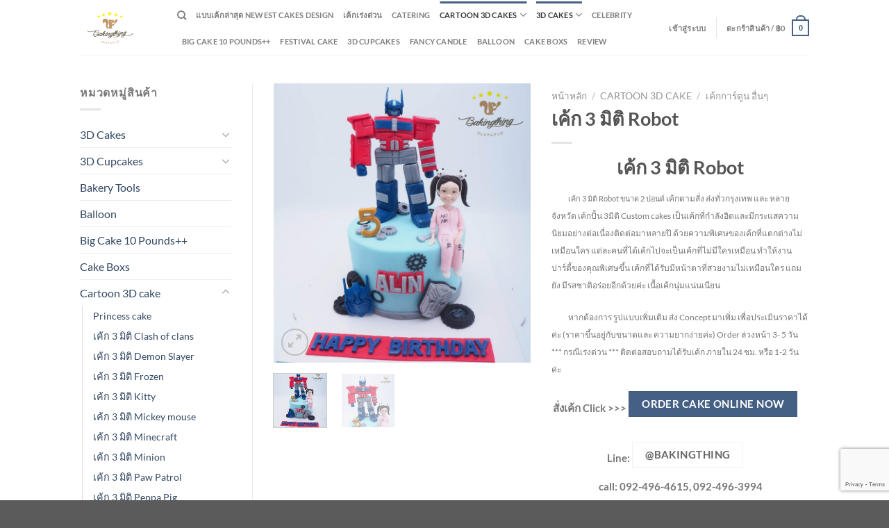

--- FILE ---
content_type: text/html; charset=UTF-8
request_url: https://bakingthing.com/product/3d-cakes-robot-3/
body_size: 97796
content:
<!DOCTYPE html><html dir="ltr" lang="th" prefix="og: https://ogp.me/ns#" class="loading-site no-js"><head><meta charset="UTF-8" /><link rel="profile" href="https://gmpg.org/xfn/11" /><link rel="pingback" href="https://bakingthing.com/xmlrpc.php" /> <script>(function(html){html.className = html.className.replace(/\bno-js\b/,'js')})(document.documentElement);</script> <title>เค้ก 3 มิติ Robot - Bakingthing.com</title><meta name="description" content="เค้ก 3 มิติ Robot เค้ก 3 มิติ Robot ขนาด 2 ปอนด์ เค้กตามสั่ง ส่งทั่วกรุงเทพ และ หลายจังหวัด เค้กปั้น 3มิติ Custom cakes เป็นเค้กที่กำลังฮิตและมีกระแสความนิยมอย่างต่อเนื่องติดต่อมาหลายปี ด้วยความพิเศษของเค้กที่แตกต่างไม่เหมือนใคร แต่ละคนที่ได้เค้กไปจะเป็นเค้กที่ไม่มีใครเหมือน ทำให้งานปาร์ตี้ของคุณพิเศษขึ้น เค้กที่ได้รับมีหน้าตาที่สวยงามไม่เหมือนใคร แถมยัง มีรสชาติอร่อยอีกด้วยค่ะ เนื้อเค้กนุ่มแน่นเนียน หากต้องการ รูปแบบเพิ่มเติม ส่ง Concept มาเพิ่ม เพื่อประเมินราคาได้ค่ะ (ราคาขึ้นอยู่กับขนาดและ ความยากง่ายค่ะ) Order ล่วงหน้า 3- 5 วัน *** กรณีเร่งด่วน *** ติดต่อสอบถามได้รับเค้ก ภายใน 24 ชม. หรือ 1-2 วัน ค่ะ สั่งเค้ก Click &gt;&gt;&gt; ORDER CAKE ONLINE NOW Line: @bakingthing call: 092-496-4615, 092-496-3994 Email: Bakingthing@gmail.com" /><meta name="robots" content="max-image-preview:large" /><link rel="canonical" href="https://bakingthing.com/product/3d-cakes-robot-3/" /><meta name="generator" content="All in One SEO (AIOSEO) 4.9.1" /><meta property="og:locale" content="th_TH" /><meta property="og:site_name" content="Bakingthing.com - เค้กวันเกิด 3 มิติ เค้กการ์ตูน" /><meta property="og:type" content="article" /><meta property="og:title" content="เค้ก 3 มิติ Robot - Bakingthing.com" /><meta property="og:description" content="เค้ก 3 มิติ Robot เค้ก 3 มิติ Robot ขนาด 2 ปอนด์ เค้กตามสั่ง ส่งทั่วกรุงเทพ และ หลายจังหวัด เค้กปั้น 3มิติ Custom cakes เป็นเค้กที่กำลังฮิตและมีกระแสความนิยมอย่างต่อเนื่องติดต่อมาหลายปี ด้วยความพิเศษของเค้กที่แตกต่างไม่เหมือนใคร แต่ละคนที่ได้เค้กไปจะเป็นเค้กที่ไม่มีใครเหมือน ทำให้งานปาร์ตี้ของคุณพิเศษขึ้น เค้กที่ได้รับมีหน้าตาที่สวยงามไม่เหมือนใคร แถมยัง มีรสชาติอร่อยอีกด้วยค่ะ เนื้อเค้กนุ่มแน่นเนียน หากต้องการ รูปแบบเพิ่มเติม ส่ง Concept มาเพิ่ม เพื่อประเมินราคาได้ค่ะ (ราคาขึ้นอยู่กับขนาดและ ความยากง่ายค่ะ) Order ล่วงหน้า 3- 5 วัน *** กรณีเร่งด่วน *** ติดต่อสอบถามได้รับเค้ก ภายใน 24 ชม. หรือ 1-2 วัน ค่ะ สั่งเค้ก Click &gt;&gt;&gt; ORDER CAKE ONLINE NOW Line: @bakingthing call: 092-496-4615, 092-496-3994 Email: Bakingthing@gmail.com" /><meta property="og:url" content="https://bakingthing.com/product/3d-cakes-robot-3/" /><meta property="article:published_time" content="2023-05-01T15:27:19+00:00" /><meta property="article:modified_time" content="2023-05-01T15:30:17+00:00" /><meta name="twitter:card" content="summary_large_image" /><meta name="twitter:title" content="เค้ก 3 มิติ Robot - Bakingthing.com" /><meta name="twitter:description" content="เค้ก 3 มิติ Robot เค้ก 3 มิติ Robot ขนาด 2 ปอนด์ เค้กตามสั่ง ส่งทั่วกรุงเทพ และ หลายจังหวัด เค้กปั้น 3มิติ Custom cakes เป็นเค้กที่กำลังฮิตและมีกระแสความนิยมอย่างต่อเนื่องติดต่อมาหลายปี ด้วยความพิเศษของเค้กที่แตกต่างไม่เหมือนใคร แต่ละคนที่ได้เค้กไปจะเป็นเค้กที่ไม่มีใครเหมือน ทำให้งานปาร์ตี้ของคุณพิเศษขึ้น เค้กที่ได้รับมีหน้าตาที่สวยงามไม่เหมือนใคร แถมยัง มีรสชาติอร่อยอีกด้วยค่ะ เนื้อเค้กนุ่มแน่นเนียน หากต้องการ รูปแบบเพิ่มเติม ส่ง Concept มาเพิ่ม เพื่อประเมินราคาได้ค่ะ (ราคาขึ้นอยู่กับขนาดและ ความยากง่ายค่ะ) Order ล่วงหน้า 3- 5 วัน *** กรณีเร่งด่วน *** ติดต่อสอบถามได้รับเค้ก ภายใน 24 ชม. หรือ 1-2 วัน ค่ะ สั่งเค้ก Click &gt;&gt;&gt; ORDER CAKE ONLINE NOW Line: @bakingthing call: 092-496-4615, 092-496-3994 Email: Bakingthing@gmail.com" /><style media="all">img:is([sizes="auto" i],[sizes^="auto," i]){contain-intrinsic-size:3000px 1500px}
img.wp-smiley,img.emoji{display:inline !important;border:none !important;box-shadow:none !important;height:1em !important;width:1em !important;margin:0 .07em !important;vertical-align:-.1em !important;background:0 0 !important;padding:0 !important}
:root{--wp-admin-theme-color:#007cba;--wp-admin-theme-color--rgb:0,124,186;--wp-admin-theme-color-darker-10:#006ba1;--wp-admin-theme-color-darker-10--rgb:0,107,161;--wp-admin-theme-color-darker-20:#005a87;--wp-admin-theme-color-darker-20--rgb:0,90,135;--wp-admin-border-width-focus:2px;--wp-block-synced-color:#7a00df;--wp-block-synced-color--rgb:122,0,223;--wp-bound-block-color:var(--wp-block-synced-color)}@media (min-resolution:192dpi){:root{--wp-admin-border-width-focus:1.5px}}.wp-element-button{cursor:pointer}:root{--wp--preset--font-size--normal:16px;--wp--preset--font-size--huge:42px}:root .has-very-light-gray-background-color{background-color:#eee}:root .has-very-dark-gray-background-color{background-color:#313131}:root .has-very-light-gray-color{color:#eee}:root .has-very-dark-gray-color{color:#313131}:root .has-vivid-green-cyan-to-vivid-cyan-blue-gradient-background{background:linear-gradient(135deg,#00d084,#0693e3)}:root .has-purple-crush-gradient-background{background:linear-gradient(135deg,#34e2e4,#4721fb 50%,#ab1dfe)}:root .has-hazy-dawn-gradient-background{background:linear-gradient(135deg,#faaca8,#dad0ec)}:root .has-subdued-olive-gradient-background{background:linear-gradient(135deg,#fafae1,#67a671)}:root .has-atomic-cream-gradient-background{background:linear-gradient(135deg,#fdd79a,#004a59)}:root .has-nightshade-gradient-background{background:linear-gradient(135deg,#330968,#31cdcf)}:root .has-midnight-gradient-background{background:linear-gradient(135deg,#020381,#2874fc)}.has-regular-font-size{font-size:1em}.has-larger-font-size{font-size:2.625em}.has-normal-font-size{font-size:var(--wp--preset--font-size--normal)}.has-huge-font-size{font-size:var(--wp--preset--font-size--huge)}.has-text-align-center{text-align:center}.has-text-align-left{text-align:left}.has-text-align-right{text-align:right}#end-resizable-editor-section{display:none}.aligncenter{clear:both}.items-justified-left{justify-content:flex-start}.items-justified-center{justify-content:center}.items-justified-right{justify-content:flex-end}.items-justified-space-between{justify-content:space-between}.screen-reader-text{border:0;clip-path:inset(50%);height:1px;margin:-1px;overflow:hidden;padding:0;position:absolute;width:1px;word-wrap:normal!important}.screen-reader-text:focus{background-color:#ddd;clip-path:none;color:#444;display:block;font-size:1em;height:auto;left:5px;line-height:normal;padding:15px 23px 14px;text-decoration:none;top:5px;width:auto;z-index:100000}html :where(.has-border-color){border-style:solid}html :where([style*=border-top-color]){border-top-style:solid}html :where([style*=border-right-color]){border-right-style:solid}html :where([style*=border-bottom-color]){border-bottom-style:solid}html :where([style*=border-left-color]){border-left-style:solid}html :where([style*=border-width]){border-style:solid}html :where([style*=border-top-width]){border-top-style:solid}html :where([style*=border-right-width]){border-right-style:solid}html :where([style*=border-bottom-width]){border-bottom-style:solid}html :where([style*=border-left-width]){border-left-style:solid}html :where(img[class*=wp-image-]){height:auto;max-width:100%}:where(figure){margin:0 0 1em}html :where(.is-position-sticky){--wp-admin--admin-bar--position-offset:var(--wp-admin--admin-bar--height,0px)}@media screen and (max-width:600px){html :where(.is-position-sticky){--wp-admin--admin-bar--position-offset:0px}}
.wpcf7 .screen-reader-response{position:absolute;overflow:hidden;clip:rect(1px,1px,1px,1px);clip-path:inset(50%);height:1px;width:1px;margin:-1px;padding:0;border:0;word-wrap:normal !important}.wpcf7 .hidden-fields-container{display:none}.wpcf7 form .wpcf7-response-output{margin:2em .5em 1em;padding:.2em 1em;border:2px solid #00a0d2}.wpcf7 form.init .wpcf7-response-output,.wpcf7 form.resetting .wpcf7-response-output,.wpcf7 form.submitting .wpcf7-response-output{display:none}.wpcf7 form.sent .wpcf7-response-output{border-color:#46b450}.wpcf7 form.failed .wpcf7-response-output,.wpcf7 form.aborted .wpcf7-response-output{border-color:#dc3232}.wpcf7 form.spam .wpcf7-response-output{border-color:#f56e28}.wpcf7 form.invalid .wpcf7-response-output,.wpcf7 form.unaccepted .wpcf7-response-output,.wpcf7 form.payment-required .wpcf7-response-output{border-color:#ffb900}.wpcf7-form-control-wrap{position:relative}.wpcf7-not-valid-tip{color:#dc3232;font-size:1em;font-weight:400;display:block}.use-floating-validation-tip .wpcf7-not-valid-tip{position:relative;top:-2ex;left:1em;z-index:100;border:1px solid #dc3232;background:#fff;padding:.2em .8em;width:24em}.wpcf7-list-item{display:inline-block;margin:0 0 0 1em}.wpcf7-list-item-label:before,.wpcf7-list-item-label:after{content:" "}.wpcf7-spinner{visibility:hidden;display:inline-block;background-color:#23282d;opacity:.75;width:24px;height:24px;border:none;border-radius:100%;padding:0;margin:0 24px;position:relative}form.submitting .wpcf7-spinner{visibility:visible}.wpcf7-spinner:before{content:'';position:absolute;background-color:#fbfbfc;top:4px;left:4px;width:6px;height:6px;border:none;border-radius:100%;transform-origin:8px 8px;animation-name:spin;animation-duration:1s;animation-timing-function:linear;animation-iteration-count:infinite}@media (prefers-reduced-motion:reduce){.wpcf7-spinner:before{animation-name:blink;animation-duration:2s}}@keyframes spin{from{transform:rotate(0deg)}to{transform:rotate(360deg)}}@keyframes blink{from{opacity:0}50%{opacity:1}to{opacity:0}}.wpcf7 [inert]{opacity:.5}.wpcf7 input[type=file]{cursor:pointer}.wpcf7 input[type=file]:disabled{cursor:default}.wpcf7 .wpcf7-submit:disabled{cursor:not-allowed}.wpcf7 input[type=url],.wpcf7 input[type=email],.wpcf7 input[type=tel]{direction:ltr}.wpcf7-reflection>output{display:list-item;list-style:none}.wpcf7-reflection>output[hidden]{display:none}
#wps_wpr_loader,.wps_wpr_popup_wrapper{height:100%;width:100%;top:0;bottom:0;left:0;right:0}button#wps_cart_points_apply,input#wps_cart_points{min-height:30px;font-size:16px;vertical-align:middle;float:unset}#wps_wpr_loader{background-color:rgba(255,255,255,.6);position:fixed;z-index:99999}.wps_wpr_heading{margin-bottom:10px!important;padding:0;font-size:20px;font-weight:700;clear:both}#wps_wpr_loader img{display:block;left:0;margin:0 auto;position:absolute;right:0;top:40%}#wps_wpr_membership .wps_rwpr_settings_display_none,.wps_rwpr_settings_display_none,.wps_wpr_wheel_icon_main audio,span.wps_wpr_all_referral_view{display:none}.wps_rwpr_settings_display_none_notice{display:none!important}.wps_account_wrapper .input-number{width:48%;padding:5px}.wps_account_wrapper .wps_wpr_custom_coupon.button{width:48%;margin-right:0}.comment-wps-wpr-points-signup{text-align:center;color:green}.comment-wps-wpr-points-comment,.wps_wpr_upgrade_level{color:green}.wps_wpr_wrapper_button a,span.wps_wpr_all_referral_name,span.wps_wpr_all_referral_name:hover~span.wps_wpr_all_referral_view,span.wps_wpr_all_referral_view:hover{display:inline-block}.wps_wpr_wrapper_button a img{max-height:28px;max-width:28px;transition:transform .3s}.wps_wpr_wrapper_button a:hover img{transform:scale(1.1)}.wps_wpr_wrapper_button .google{line-height:1px;display:inline-block;vertical-align:top}.wps_wpr_wrapper_button .wps_wpr_common_class{display:inline-block;margin:0 10px 0 0}a.wps_wpr_whatsapp_share{margin:0 10px 0 0}.wps_wpr_btn_copy,.wps_wpr_btn_copy:active,.wps_wpr_btn_copy:focus,.wps_wpr_btn_copy:hover{background:rgba(0,0,0,0)}.wps_wpr_wrapper_button .wps_wpr_mail_button .wps_wpr_common_class{margin-left:12px}.button-primary.woocommerce-save-button.wps_wpr_save_changes{background:#ebe9eb;color:#515151;float:right}.button-primary.woocommerce-save-button.wps_wpr_save_changes:hover{background:#dad8da}.wps_wpr_enter_some_points>input{width:50%!important}.wps_wpr_enter_some_points{padding-bottom:15px}.wps_wpr_popup_thumbnail_section .wps_wpr_popup_cat .wps_wpr_cat_wrapper{display:inline-block;margin:0 8px;width:21.777%;text-align:center;vertical-align:top}@media screen and (max-width:768px){.wps_account_wrapper .input-number,.wps_account_wrapper .wps_wpr_custom_coupon.button{width:50%}.wps_wpr_popup_thumbnail_section .wps_wpr_popup_cat .wps_wpr_cat_wrapper{width:21.5%}}.points_log{overflow-x:auto}.wps_wpr_cat_wrapper{display:inline-block;margin:0 8px}.wps_wpr_cat_wrapper .wps_wpr_cat_list,.wps_wpr_popup_content_section .wps_wpr_popup_thumbnail_section .wps_wpr_thumbnail_product_name{display:block;margin-top:5px}#wps_wpr_heading_id{margin-bottom:0;text-align:right}.wps_wpr_tick,.wps_wpr_view_log{float:right}.wps_wpr_each_section>#wps_wpr_membership::after,.wps_wpr_popup_thumbnail_section::after,.wps_wpr_refrral_code_copy::after{clear:both;content:"";display:block}.wps_wpr_btn_copy{float:left;padding:6px}#wps_wpr_copy{float:left;width:calc(100% - 44px)}#wps_wpr_copy code{background:#ebe9eb;display:block;padding:0 3px;word-break:break-all}.wps_wpr_message{font-size:14px}.wps_wpr_membership_with_img thead{display:table-header-group!important}.wps_wpr_membership_with_img td,.wps_wpr_membership_with_img th{display:table-cell!important}.wps_wpr_membership_with_img tr{display:table-row!important}.wps_wpr_membership_with_img tr td:before{content:""!important}.wps_tooltip{position:relative;display:inline-block}.wps_account_wrapper .wps_tooltip .wps_tooltiptext{background-color:#000;border-radius:6px;bottom:-30px;color:#fff;font-size:11px;left:-19px;padding:5px 0;position:absolute;text-align:center;visibility:hidden;width:80px;z-index:1}.wps_account_wrapper .wps_tooltip .wps_tooltiptext::after{content:"";position:absolute;bottom:100%;left:50%;margin-left:-5px;border-width:5px;border-style:solid;border-color:transparent transparent #000}.wps_tooltip:hover .wps_tooltiptext{visibility:visible}.wps_wpr_popup_wrapper{background-color:rgba(0,0,0,.41);position:fixed;z-index:2147483646}.wps_wpr_popup_content_section{background:#fff;border-bottom:5px solid #7f527d;border-radius:5px;bottom:0;box-shadow:0 5px 15px rgba(0,0,0,.5);left:0;margin:0 auto;max-width:600px;overflow-wrap:break-word;overflow-y:auto;position:relative;top:50%;transform:translateY(-50%);width:95%;z-index:9}#wps_wpr_order_notice,.wps_wpr_product_point{position:relative;background-color:#55b3a5;font-family:Montserrat}.wps_wpr_intro_text{width:calc(100% - 80px)}.wps_wpr_close{text-align:right;width:60px}.wps_wpr_close>a{box-shadow:none!important;float:right;text-decoration:none}.wps_wpr_popup_notice_section span{display:inline-block;vertical-align:top}.wps_wpr_close img{border-radius:50%;width:30px}.wps_wpr_popup_content_section .wps_wpr_popup_content .wps_wpr_popup_notice_section{background:#7f527d;border-top-left-radius:5px;border-top-right-radius:5px;color:#fff;padding:10px;display:flex;justify-content:space-between;gap:10px}.wps_wpr_popup_content_section .wps_wpr_popup_content .wps_wpr_popup_notice_section>p{margin:0;font-size:16px;display:block;flex:1}.wps_wpr_popup_thumbnail_section{padding:10px;max-height:333px;overflow-y:auto}.wps_wpr_avada_wrap .custom_point_checkout.woocommerce-info,.wps_wpr_popup_thumbnail_section ul{margin:0;padding:0}.wps_wpr_popup_thumbnail_section ul li{display:inline-block;list-style:none;margin-bottom:10px;text-align:center;width:137px}.wps_wpr_popup_thumbnail_section ul li a{text-decoration:none;color:#ddd}.wps_wpr_popup_thumbnail_section .wps_wpr_thumbnail_img_wrap{display:block;max-width:100%}.wps_wpr_thumbnail_price_wrap{color:#7f527d;display:inline-block;font-size:15px;margin-top:5px}.wps_wpr_popup_thumbnail_section .wps_wpr_thumbnail_img_wrap img{max-width:100%}.wps_wpr_popup_content .wps_wpr_popup_thumbnail_section+p.wps_wpr_mems_rewards{padding:10px 10px 30px;text-align:center;margin:0;font-weight:700}.wps_wpr_membership_with_img-wrap{overflow:auto}.wps_wpr_cat_list{border:1px solid #7f527d;border-radius:5px;color:#7f527d;display:inline-block;margin-bottom:5px;padding:5px 10px;text-decoration:none;transition:.3s linear}.wps_wpr_cat_list:hover{background:#7f527d;color:#fff;transition:.3s}@media screen and (max-width:600px) and (min-width:320px){.points_log table.shop_table.my_account_points.account-points-table thead th{width:100px}#points_form .wps_wpr_custom_coupon.button,#wps_custom_point_num{width:100%}.wps_wpr_popup_thumbnail_section .wps_wpr_popup_cat .wps_wpr_cat_wrapper{width:29%}}@media screen and (max-width:768px) and (min-width:320px){.wps_wpr_table_view_log thead{display:table-header-group!important}.wps_wpr_table_view_log td{padding-left:6px 25px!important;display:table-cell!important}.wps_wpr_table_view_log td:before{content:""!important}.wps_wpr_table_view_log tr{display:table-row!important}.woocommerce-MyAccount-points.wps_wpr_table_view_log tbody tr td{text-align:left!important}#points_form .wps_wpr_custom_coupon.button{margin-top:10px}}@media screen and (max-width:500px){.wps_wpr_popup_thumbnail_section .wps_wpr_popup_cat .wps_wpr_cat_wrapper{width:28%;font-size:14px}}@media screen and (max-width:387px) and (min-width:320px){#wps_wpr_upgrade_level{float:none;margin-top:10px;font-size:12px}.wps_wpr_popup_thumbnail_section .wps_wpr_popup_cat .wps_wpr_cat_wrapper{margin:10px 8px;width:42.777%}}.points_log,.wps_wpr_each_section,.wps_wpr_membership_with_img{border:1px solid #d1d1d1!important;margin-bottom:30px!important;padding:20px;box-shadow:0 0 10px -1px #d1d1d1;border-collapse:separate}.wps_wpr_each_section .wps_wpr_membership_message{display:block;margin-bottom:5px}.wps_wpr_each_section>#wps_wpr_membership{margin-bottom:0}.wps_wpr_each_section #wps_wpr_membership_roles{padding:9px;float:left}.wps_wpr_each_section .wps_wpr_btn_copy{border:none;display:inline-block;opacity:1;width:44px}.wps_ways_to_gain_points_section .wps_wpr_each_section{white-space:pre-line}.wps_wpr_coupon_details{border:none!important;margin-bottom:0!important}.wps_wpr_product_point{display:inline-block;letter-spacing:1px;width:260px;padding:4px 8px 4px 0;text-align:center;color:#fff;margin-bottom:20px}.wps_wpr_product_point img{max-width:20px;margin-left:12px;width:100%}.wps_wpr_item_meta img{max-width:20px;width:100%}#wps_wpr_share_point{background:#ebe9eb;color:#515151}#wps_wpr_share_point:hover{background-color:#dad8da}#wps_wpr_referal_points_notification,#wps_wpr_shared_points_notification{margin-bottom:4px}.wps_wpr_heading_para{display:inline-block;margin-bottom:0}.wps_wpr_points_expiry{color:#666;font-size:12px;margin-bottom:10px;margin-top:0;vertical-align:middle}.wps_wpr_total_earn_points{font-size:18px;font-weight:600}.wps_wpr_view_log_notice{background-color:#e3e3e3;color:#444;font-size:14px;font-weight:700;margin-bottom:0;padding:10px 20px 10px 10px;position:relative;cursor:pointer;line-height:1.5}.wps_wpr_slide_toggle{margin-bottom:15px}.wps_wpr_view_log_notice.wps_wpr_common_slider .wps_wpr_open_toggle{position:absolute;right:23px;top:50%;transform:translateY(-50%);cursor:pointer}.wps_wpr_view_log_notice.wps_wpr_common_slider .wps_wpr_open_toggle:after{position:absolute;content:"";height:2px;width:15px;background:#444}.wps_wpr_view_log_notice.wps_wpr_common_slider .wps_wpr_open_toggle:before{background:#444;content:"";height:15px;left:7px;position:absolute;top:-6px;width:2px}.wps_wpr_avada_wrap .custom_point_checkout.woocommerce-info:before,.wps_wpr_view_log_notice.wps_wpr_common_slider .wps_wpr_plus_icon:before{content:none}.wps_wpr_common_table{display:none;table-layout:fixed;width:100%}.wps_wpr_apply_custom_points{display:inline-block;width:100%;text-align:left;margin-top:10px;clear:both}.wps_wpr_product_point::after{border-color:transparent #fff transparent transparent;border-style:solid;border-width:20px;content:"";position:absolute;right:0;top:50%;transform:translateY(-50%)}#wps_wpr_order_notice::before{content:""}#wps_wpr_order_notice{border-top:0;padding:20px 0;text-transform:uppercase;font-weight:700;font-size:12px;color:#fff;width:100%;margin-top:30px;text-align:center}#wps_wpr_order_notice p{display:inline-block;margin-left:20px;background-color:#76d4c6;padding:5px;margin-bottom:0}#wps_wpr_order_notice+.shop_table.cart .coupon .input-text{width:auto;max-width:170px}.shop_table.cart .wps_wpr_apply_custom_points #wps_cart_points{width:170px;border-radius:4px;height:40px!important;padding:5px 12px;background-color:#f2f2f2;box-shadow:none!important;border:0;font-size:18px;margin:0 5px 0 0;max-width:170px}.theme-Divi .custom_point_checkout #wps_cart_points_apply{background:#fff}.theme-storefront .custom_point_checkout #wps_cart_points_apply{background-color:#eee;border-color:#eee;color:#333;padding:8px 20px}.wps_wpr_reward{padding:20px}.custom_point_checkout #wps_cart_points_apply{margin-left:10px}.wps_wpr_popup_content_section .wps_wpr_popup_thumbnail_section li{vertical-align:top}.wps_wpr_popup_content_section .wps_wpr_popup_thumbnail_section li a{color:#000;font-weight:600;text-decoration:none!important}.wps_wpr_popup_content_section .wps_wpr_popup_thumbnail_section .wps_wpr_thumbnail_price_wrap{display:block}@media screen and (max-width:997px){#wps_wpr_order_notice:after{border:none}}@media screen and (max-width:768px){.wps_wpr_reward{display:none}#wps_wpr_order_notice{padding:20px;display:block}#wps_wpr_order_notice p{margin-left:0;margin-top:20px}#wps_wpr_order_notice+.shop_table.cart .coupon .input-text{width:100%!important;max-width:100%!important}#wps_wpr_order_notice+.shop_table.cart .actions .button,#wps_wpr_order_notice+.shop_table.cart .coupon .button{width:100%}.shop_table.cart .wps_wpr_apply_custom_points #wps_cart_points,.shop_table.cart .wps_wpr_apply_custom_points .button{width:100%!important}.shop_table.cart .wps_wpr_apply_custom_points #wps_cart_points{width:100%!important;max-width:unset;margin-bottom:10px}}@media screen and (max-width:376px){.custom_point_checkout #wps_cart_points_apply{margin-top:10px;margin-left:0;width:100%}.custom_point_checkout #wps_cart_points{width:100%!important}}.wps_wpr_table_view_log{table-layout:fixed}#wps_cart_points_apply+p{width:100%;margin-bottom:0}.wps_wpr_checkout_points_class::after{display:block;clear:both;content:''}.custom_point_checkout #wps_cart_points{padding:10px;width:135px}.wps_wpr_avada_wrap button#wps_cart_points_apply{line-height:1.8}.wps_wpr_common_table thead th{padding:0 24px}input#wps_cart_points{padding:8px 5px;max-width:200px;display:inline-block;margin-right:10px}button#wps_cart_points_apply+p{color:#636161;font-size:14px}#points_form .wps_wpr_custom_coupon.button,input#wps_wpr_upgrade_level_click{min-height:40px;float:right}#points_form #wps_custom_point_num,.wps_wpr_each_section #wps_wpr_membership_roles{border:1px solid;max-width:200px;width:80%!important;min-height:40px}#wps_wpr_points_notification+.wps_wpr_generate_coupon.button{float:left;min-height:40px}.wps_wpr_cart_redemption__notice ul{margin:0}.wps-par__badge-wrap,div#wps_wpr_order_notice{padding:10px}div#wps_wpr_order_notice p{padding:0}input#wps_wpr_some_custom_points{border:1px solid;min-height:40px;min-width:150px}.wps_wpr_show_redemption_conversion_rate{margin-left:20px}@media screen and (max-width:420px){.custom_point_checkout #wps_cart_points{width:180px}.custom_point_checkout #wps_cart_points_apply{margin-left:0;margin-top:10px}}:root{--08-black:rgba(0, 0, 0, 0.8);--wheel-width:500px;--wheel-border-color:#fff;--wheel-border-width:4px;--wheel-spin-speed:5s;--pointer-width:80px;--pointer-color:#fff;--pointer-text-color:#000;--pointer-text-size:14px;--shadow-color:#fff;--btn-pr-color:#333;--btn-txt-color:#fff;--success-color:#4ac600;--label-font-size:20px}.wps_wpr_wheel_icon{position:fixed;display:block;z-index:9999999999999;padding:0;opacity:1;-webkit-transition:.3s ease-in-out;transition:.3s ease-in-out;cursor:pointer}.wps_wpr_wheel_icon .wps_wpr_icon_wheel_tooltip{background-color:var(--08-black);padding:4px 10px;font-size:14px;position:absolute;width:100%;border-radius:5px;color:#fff;text-align:center;top:45px;opacity:0}.wps_wpr_wheel_icon .wps_wpr_icon_wheel_tooltip:before{position:absolute;top:20px;content:'';width:0;height:0;border:8px solid transparent}.wps_wpr_wheel_icon:hover .wps_wpr_icon_wheel_tooltip{opacity:1!important}.wps_wpr_wheel_icon.wps_wpr_canvas_top_left_position{top:0;left:-75px}.wps_wpr_wheel_icon.wps_wpr_canvas_bottom_left_position:hover,.wps_wpr_wheel_icon.wps_wpr_canvas_middle_left_position:hover,.wps_wpr_wheel_icon.wps_wpr_canvas_top_left_position:hover{left:0}.wps_wpr_wheel_icon.wps_wpr_canvas_bottom_left_position .wps_wpr_icon_wheel_tooltip,.wps_wpr_wheel_icon.wps_wpr_canvas_middle_left_position .wps_wpr_icon_wheel_tooltip,.wps_wpr_wheel_icon.wps_wpr_canvas_top_left_position .wps_wpr_icon_wheel_tooltip{left:150px}.wps_wpr_wheel_icon.wps_wpr_canvas_bottom_left_position .wps_wpr_icon_wheel_tooltip::before,.wps_wpr_wheel_icon.wps_wpr_canvas_middle_left_position .wps_wpr_icon_wheel_tooltip::before,.wps_wpr_wheel_icon.wps_wpr_canvas_top_left_position .wps_wpr_icon_wheel_tooltip::before{left:-15px;border-right:15px solid var(--08-black);border-left:0}.wps_wpr_wheel_icon.wps_wpr_canvas_top_right_position{top:0;right:-75px}.wps_wpr_wheel_icon.wps_wpr_canvas_bottom_right_position:hover,.wps_wpr_wheel_icon.wps_wpr_canvas_middle_right_position:hover,.wps_wpr_wheel_icon.wps_wpr_canvas_top_right_position:hover{right:0}.wps_wpr_wheel_icon.wps_wpr_canvas_bottom_right_position .wps_wpr_icon_wheel_tooltip,.wps_wpr_wheel_icon.wps_wpr_canvas_middle_right_position .wps_wpr_icon_wheel_tooltip,.wps_wpr_wheel_icon.wps_wpr_canvas_top_right_position .wps_wpr_icon_wheel_tooltip{right:150px}.wps_wpr_wheel_icon.wps_wpr_canvas_bottom_right_position .wps_wpr_icon_wheel_tooltip::before,.wps_wpr_wheel_icon.wps_wpr_canvas_middle_right_position .wps_wpr_icon_wheel_tooltip::before,.wps_wpr_wheel_icon.wps_wpr_canvas_top_right_position .wps_wpr_icon_wheel_tooltip::before{right:-15px;border-left:15px solid var(--08-black);border-right:0}.wps_wpr_wheel_icon.wps_wpr_canvas_middle_left_position{top:50%;transform:translateY(-50%);left:-75px}.wps_wpr_wheel_icon.wps_wpr_canvas_middle_right_position{top:50%;transform:translateY(-50%);right:-75px}.wps_wpr_wheel_icon.wps_wpr_canvas_bottom_left_position{bottom:0;left:-75px}.wps_wpr_wheel_icon.wps_wpr_canvas_bottom_right_position{bottom:0;right:-75px}@keyframes rotate_wheel{0%{transform:rotate(0)}100%{transform:rotate(360deg)}}.wps_wpr_wheel_icon_main{position:fixed;top:0;left:0;bottom:0;right:0;z-index:9999999999;display:none}.wps_wpr_container-close,.wps_wpr_container-popup-close{display:inline-flex;width:36px;aspect-ratio:1;line-height:0;position:absolute;top:15px;right:15px;color:#000;z-index:1;font-size:36px;align-items:center;justify-content:center;transform:rotate(45deg);cursor:pointer}.wps_wpr_container-shadow{position:absolute;top:0;left:0;bottom:0;right:0;background:var(--shadow-color);opacity:.8}.wps_wpr_wheel_icon_main .wps_wpr_container{position:fixed;top:50%;left:50%;transform:translate(-50%,-50%) scale(0);max-width:var(--wheel-width);width:calc(100% - 20px);aspect-ratio:1;box-shadow:0 0 0 var(--wheel-border-width) var(--wheel-border-color),0 0 10px 5px rgba(0,0,0,.5);border-radius:50%;display:flex;align-items:center;justify-content:center;transition:transform .3s ease-out;overflow:hidden}.wps_wpr_container-popup-in.wps_wpr_container-popup-in--show,.wps_wpr_wheel_icon_main .wps_wpr_container.wps_wpr-container--show{transform:translate(-50%,-50%) scale(1)}.wps_wpr_wheel_icon_main #wps_wpr_spinWheelButton{width:var(--pointer-width);aspect-ratio:1;font-size:var(--pointer-text-size);font-weight:600;border-radius:50%;background:var(--pointer-color);color:var(--pointer-text-color);position:relative;display:flex;align-items:center;justify-content:center;cursor:pointer;user-select:none;z-index:9;box-shadow:rgba(0,0,0,.25) 0 14px 28px,rgba(0,0,0,.22) 0 10px 10px,0 0 0 10px #fff inset,0 0 8px 8px rgba(0,0,0,.5) inset}.wps_wpr_wheel_icon_main #wps_wpr_spinWheelButton:before{position:absolute;content:'';top:-200px;bottom:-200px;left:-200px;right:-200px;border-radius:50%}.wps_wpr_wheel_icon_main #wps_wpr_spinWheelButton:after{position:absolute;content:"";width:30px;height:36px;background:var(--pointer-color);bottom:calc(100% - 6px);left:50%;transform:translate(-50%,0);clip-path:polygon(50% 0%,15% 100%,85% 100%)}.wps_wpr_wheel_icon_main .wps_wpr_wheel{position:absolute;top:0;left:0;width:100%;height:100%;border-radius:50%;transition:transform var(--wheel-spin-speed) ease-in-out}.wps_wpr_wheel_icon_main .wps_wpr_wheel:after{position:absolute;top:0;left:0;right:0;bottom:0;content:'';background:radial-gradient(transparent 65%,rgba(0,0,0,.5) 76%)}.wps_wpr_wheel_icon_main .wps_wpr_wheel .wps_wpr_number{position:absolute;width:50%;height:50%;background:var(--color);transform-origin:bottom right;display:flex;justify-content:center;align-items:center;user-select:none;cursor:pointer}.wps_wpr_wheel_icon_main .wps_wpr_wheel .wps_wpr_number input{background:0 0;color:#fff;border:none;box-shadow:none;outline:0;user-select:none;position:relative;transform:rotate(45deg);font-size:var(--label-font-size);font-weight:600;width:100%;max-width:175px;padding:0;margin:0;text-align:right}.wps_wpr_wheel_icon_main .wps_wpr_wheel .wps_wpr_number:after{position:absolute;content:'';width:10px;height:10px;border-radius:50%;background:var(--wheel-border-color);left:29%;top:29%;transform-origin:bottom left;transform:translate(-50%,-50%);box-shadow:0 0 0 5px rgba(0,0,0,.2)}.wps_wpr_container-popup{position:fixed;top:0;left:0;right:0;bottom:0;display:none}.wps_wpr_container-popup-gif{position:absolute;top:50%;left:50%;transform:translate(-50%,-50%);z-index:1;display:none}.wps_wpr_container-popup-gif img{max-width:250px;width:100%;height:auto}.wps_wpr_container-popup-in{position:absolute;top:50%;left:50%;transform:translate(-50%,-50%) scale(0);max-width:300px;aspect-ratio:1;width:100%;text-align:center;background:#fff;border-radius:5px;display:flex;align-items:center;justify-content:center;flex-direction:column;padding:10px;box-shadow:0 0 10px rgba(0,0,0,.2);z-index:1;transition:transform .3s ease-out;border:2px solid #dcdcdc}.wps_wpr_container-popup-in:after{content:'';position:absolute;bottom:0;left:0;border-radius:0 0 5px 5px;height:15px;width:100%;background:var(--success-color)}.wps_wpr_container-popup-val{font-size:24px;color:#000;line-height:1.25;margin:0 0 15px}.wps_wpr_container-popup-val .wps_wpr-val{display:block;font-weight:600;line-height:1.5;font-size:48px;color:var(--success-color)}.wps_wpr_container-popup-close{top:10px;right:10px}button.wps_wpr_container-popup-claim{font-size:18px;background:var(--btn-pr-color);border:1px solid var(--btn-pr-color);border-radius:5px;color:var(--btn-txt-color);line-height:1.5;min-height:30px;padding:10px 16px;display:inline-flex;align-items:center;justify-content:center;gap:10px;transition:.3s;cursor:pointer}#wps_wpr_button_to_add_points_section+.woocommerce-error.wps_error li,.wps_wpr_para a{line-height:1.25;font-size:12px}button.wps_wpr_container-popup-claim:focus,button.wps_wpr_container-popup-claim:hover{outline:0;box-shadow:none;background:0 0;color:var(--btn-pr-color)}#wps_wpr_show_claim_msg{font-weight:600;display:none;position:absolute;bottom:25px;width:100%;text-align:center}.wps_wpr_show_points_on_account_page{display:flex;justify-content:space-between;align-items:center;gap:10px;flex-wrap:wrap}.wps-par__badge-img{width:100px;height:100px;display:inline-block}#wps-par__badge-wrap .wps-par__badge-img img{object-fit:contain;width:100%;height:100%}.wps-par__badge-label span{display:inline-block;font-size:14px;font-weight:600;line-height:1.25;max-width:245px}.wps-par__badge-wrap.wps-badge-left .wps-par__badge-img-wrap,.wps-par__badge-wrap.wps-badge-left .wps-par__badge-label,.wps-par__badge-wrap.wps-badge-left .wps-par__badge-label span{text-align:left}.wps-par__badge-wrap.wps-badge-center .wps-par__badge-img-wrap,.wps-par__badge-wrap.wps-badge-center .wps-par__badge-label,.wps-par__badge-wrap.wps-badge-center .wps-par__badge-label span{text-align:center}.wps-par__badge-wrap.wps-badge-right .wps-par__badge-img-wrap,.wps-par__badge-wrap.wps-badge-right .wps-par__badge-label,.wps-par__badge-wrap.wps-badge-right .wps-par__badge-label span{text-align:right}.wps_wpr_account_page_badge_name_wrapper{font-size:24px;font-weight:700}.wps_wpr_guest_user_main_wrapper{display:none;position:fixed;top:0;left:0;right:0;bottom:0;background-color:rgba(0,0,0,.41);z-index:9999999999999}.wps_wpr_guest_user_contain_wrapper{background:#fff;padding:35px 10px;border-radius:5px;box-shadow:0 0 10px rgba(0,0,0,.1);text-align:center;position:fixed;top:50%;left:50%;width:100%;max-width:400px;transform:translate(-50%,-50%)}.wps_wpr_guest_close_btn{font-size:24px;cursor:pointer;position:absolute;top:15px;right:15px;color:#000;line-height:18px;display:inline-block}.wps_wpr_guest_popup_title{margin-bottom:5px;font-weight:600;font-size:23px;color:#000}.wps_wpr_para a{padding:5px 10px;border:1px solid;margin:0 5px}#wps_wpr_button_to_add_points_section+.woocommerce-error.wps_error{margin:10px 0 0;padding:3px 3px 3px 20px;border-width:5px}#wps_wpr_button_to_add_points_section+.woocommerce-error.wps_error::before{left:4px;top:1px;font-size:12px}.wps_wpr_slide_toggle .wps_wpr_points_view{overflow:auto;display:none}.wps_wpr_slide_toggle .wps_wpr_points_view table th{min-width:155px;width:100%}.wps_wpr_slide_toggle .wps_wpr_points_view table{min-width:375px;display:block}.wps_wpr_append_points_apply_html button#wps_cart_points_apply,.wps_wpr_append_points_apply_html input#wps_cart_points{margin:5px 0 10px;min-height:30px;width:100%;display:block;padding:10px;max-width:100%}@media screen and (max-width:520px){.wps_wpr_wheel_icon_main #wps_wpr_spinWheelButton{width:calc(var(--pointer-width) * .8)}.wps_wpr_wheel_icon_main #wps_wpr_spinWheelButton:after{width:20px;height:26px}.wps_wpr_wheel_icon_main .wps_wpr_wheel .wps_wpr_number input{font-size:calc(var(--label-font-size)*.7);max-width:100px}.wps_wpr_container-popup-in{width:calc(100% - 40px)}}#wps_wpr_each_section{display:flex;gap:6px 15px;padding:0;margin:20px 0 0;flex-wrap:wrap}#wps_wpr_each_section label{display:inline-flex;align-items:center;line-height:1}#wps_wpr_each_section .wps_wpr_enable_offer_setting_wrapper input[type=checkbox]{width:18px;border:1px solid #ccc;height:18px;margin:0 10px 0 0;line-height:0;cursor:pointer}#wps_wpr_each_section .wps_wpr_enable_offer_setting_wrapper input[type=checkbox]:focus{outline:0}#wps_wpr_each_section .wps_wpr_notify_notice_wrap{flex:1 0 80%}
.blocker{position:fixed;top:0;right:0;bottom:0;left:0;width:100%;height:100%;overflow:auto;z-index:1;padding:20px;box-sizing:border-box;background-color:#000;background-color:rgba(0,0,0,0.75);text-align:center}.blocker:before{content:"";display:inline-block;height:100%;vertical-align:middle;margin-right:-0.05em}.blocker.behind{background-color:transparent}.modal{display:none;vertical-align:middle;position:relative;z-index:2;max-width:500px;box-sizing:border-box;width:90%;background:#fff;padding:15px 30px;-webkit-border-radius:8px;-moz-border-radius:8px;-o-border-radius:8px;-ms-border-radius:8px;border-radius:8px;-webkit-box-shadow:0 0 10px #000;-moz-box-shadow:0 0 10px #000;-o-box-shadow:0 0 10px #000;-ms-box-shadow:0 0 10px #000;box-shadow:0 0 10px #000;text-align:left}.modal a.close-modal{position:absolute;top:-12.5px;right:-12.5px;display:block;width:30px;height:30px;text-indent:-9999px;background-size:contain;background-repeat:no-repeat;background-position:center center;background-image:url('[data-uri]')}.modal-spinner{display:none;position:fixed;top:50%;left:50%;transform:translateY(-50%) translateX(-50%);padding:12px 16px;border-radius:5px;background-color:#111;height:20px}.modal-spinner>div{border-radius:100px;background-color:#fff;height:20px;width:2px;margin:0 1px;display:inline-block;-webkit-animation:sk-stretchdelay 1.2s infinite ease-in-out;animation:sk-stretchdelay 1.2s infinite ease-in-out}.modal-spinner .rect2{-webkit-animation-delay:-1.1s;animation-delay:-1.1s}.modal-spinner .rect3{-webkit-animation-delay:-1.0s;animation-delay:-1.0s}.modal-spinner .rect4{-webkit-animation-delay:-0.9s;animation-delay:-0.9s}@-webkit-keyframes sk-stretchdelay{0%,40%,100%{-webkit-transform:scaleY(0.5)}20%{-webkit-transform:scaleY(1.0)}}@keyframes sk-stretchdelay{0%,40%,100%{transform:scaleY(0.5);-webkit-transform:scaleY(0.5)}20%{transform:scaleY(1.0);-webkit-transform:scaleY(1.0)}}
.seed-confirm-form{margin:0 auto 30px;background-color:#fff}.seed-confirm-form *{box-sizing:border-box;line-height:1.6}.seed-confirm-form .sc-row{clear:both}.seed-confirm-form .sc-col,.seed-confirm-form textarea{margin-bottom:15px}.seed-confirm-form .seed-confirm-slip{margin-bottom:15px}.seed-confirm-form .seed-confirm-email-group{margin-bottom:15px}.seed-confirm-message{max-width:840px;margin:0 auto 1.5em;text-align:center;border-radius:5px;background-color:#57ad68;color:#fff;padding:10px 30px;font-weight:700}.seed-confirm-message.error{background-color:#e56a6a}.seed-confirm-message a{color:#fff;text-decoration:underline;font-weight:700}.seed-confirm-form .input-text{border:1px solid #ddd;background-color:#fff;font-size:16px;padding:6px 6px 5px;height:38px}.seed-confirm-form textarea{min-height:100px}.seed-confirm-form .btn-primary{margin-top:10px}.seed-confirm-form .input-text{width:100%}.seed-confirm-form .help-block{margin-top:5px;font-size:.875em}.seed-confirm-form .help-block.form-error{color:#c00}.seed-confirm-form .required.-invalid{border:1px solid #c00}.seed-confirm-form .input-text.hasDatepicker{background-image:url(//bakingthing.com/wp-content/plugins/seed-confirm-pro/css/../img/calendar.png);background-position:right center;background-repeat:no-repeat;background-size:30px auto}.seed-confirm-form .form-check{margin-bottom:10px;clear:both}.seed-confirm-form label{display:block;font-weight:400}body:not(.logged-in) .seed-confirm-order-detail{display:none}.seed-confirm-order-detail .input-text.textarea{min-height:80px;background-color:#f5f5f7}.scf-bank{margin-bottom:1.5em;width:auto;border-collapse:collapse;border:none;border-top:1px solid #ddd}.scf-bank td{border:none;border-bottom:1px solid #ddd;padding:12px}.scf-bank .scf-bank-logo{text-align:center;padding-left:0}.scf-bank-logo img{border-radius:5px}.scf-bank-info>h4{margin:0 0 4px}.scf-bank-account-name{display:block}.wc-bacs-bank-details-heading,.wc-bacs-bank-details,body.woocommerce-order-received .seed_confirm_order_meta{display:none}.seed-confirm-bank-info{margin-bottom:18px}.seed-confirm-check-wrap{float:left}.seed-confirm-check-wrap.-logo{padding-top:10px}.seed-confirm-bank-info .form-check-label{cursor:pointer;clear:both}.seed-confirm-bank-info .form-check-label:after{content:"";display:block;clear:both}.seed-confirm-bank-info .form-check-input{margin-top:11px;margin-right:5px;vertical-align:top}.seed-confirm-bank-info-logo{display:inline-block}.seed-confirm-bank-info-logo img{width:32px;margin-right:15px;border-radius:5px;vertical-align:middle}.seed-confirm-bank-info-bank,.seed-confirm-bank-info-account-number,.seed-confirm-bank-info-account-name{display:block}.seed-confirm-time .input-text{display:inline-block;width:auto;vertical-align:middle;min-width:64px;margin-right:8px;height:38px}.seed-confirm-slip input{border-radius:4px;line-height:1em;font-size:.9em}td.woocommerce-orders-table__cell-order-actions a.button{margin:3px}td.woocommerce-orders-table__cell-order-actions{width:1%;white-space:nowrap}.ui-datepicker{background-color:#fff;border:1px solid #ccc;border-radius:4px;display:none;margin-top:4px;padding:10px;width:240px}.ui-datepicker a,.ui-datepicker a:hover{text-decoration:none}.ui-datepicker a:hover,.ui-datepicker td:hover a{color:#111;transition:color .1s ease-in-out}.ui-datepicker .ui-datepicker-header{margin-bottom:4px;text-align:center}.ui-datepicker .ui-datepicker-title{font-weight:700}.ui-datepicker .ui-datepicker-prev,.ui-datepicker .ui-datepicker-next{cursor:pointer;font-style:normal;font-weight:400;height:20px;line-height:1;margin-top:1px;width:30px;font-size:22px;font-family:"Helvetica Neue",Helvetica,sans-serif}.ui-datepicker .ui-datepicker-prev{float:left;text-align:left}.ui-datepicker .ui-datepicker-next{float:right;text-align:right}.ui-datepicker .ui-datepicker-prev:before{content:"\2190";font-family:sans-serif}.ui-datepicker .ui-datepicker-next:before{content:"\2192";font-family:sans-serif}.ui-datepicker .ui-state-disabled{color:#999}.ui-datepicker .ui-icon{display:none}.ui-datepicker .ui-datepicker-calendar{table-layout:fixed;width:100%}.ui-datepicker .ui-datepicker-calendar th,.ui-datepicker .ui-datepicker-calendar td{text-align:center;padding:4px 0}.ui-datepicker .ui-datepicker-calendar td{border-radius:3px;transition:background-color .1s ease-in-out,color .1s ease-in-out}.ui-datepicker .ui-datepicker-calendar td:hover{background-color:#eee;cursor:pointer}.ui-datepicker .ui-datepicker-calendar td a{text-decoration:none}.ui-datepicker .ui-datepicker-current-day{background-color:#4289cc}.ui-datepicker .ui-datepicker-current-day a{color:#fff}.ui-datepicker .ui-datepicker-calendar .ui-datepicker-unselectable:hover{background-color:#fff;cursor:default}.ui-datepicker .ui-datepicker-unselectable{color:#999}.seed-promptpay-qr{border:1px solid #003d6a;background-color:#fff;padding:20px;border-radius:4px;margin-bottom:1.5em}.seed-promptpay-qr .seed-promptpay-qr-title{display:none}.seed-promptpay-qr .seed-promptpay-qr-qrcode{float:left;margin-right:20px}.seed-promptpay-qr .seed-promptpay-qr-qrcode>img{max-width:150px}.seed-promptpay-qr .seed-promptpay-qr-detail{overflow:hidden}.seed-promptpay-qr .seed-promptpay-qr-detail>p{margin:0 0 2px}.seed-promptpay-qr .seed-promptpay-qr-logo{width:135px;margin:0 0 2.5px;display:inline-block}.seed-promptpay-qr .seed-promptpay-qr-detail .seed-promptpay-qr-detail-title{font-size:18px;margin:0 0 10px}.clearfix:after{display:block;content:"";clear:both}.jquery-modal.blocker{padding-left:0;padding-right:0}#seed-confirm-slip-modal{padding:20px;border-radius:3px;box-shadow:0 0 10px rgba(0,0,0,.2)}.seed-confirm-slip-modal-header{padding:20px;background-color:#bbb;color:#fff;margin:-20px -20px 20px;text-align:center}.seed-confirm-slip-modal-header-title{margin:0;color:#fff}.seed-confirm-slip-form{margin-bottom:0}#seed-confirm-slip-label{display:block;width:100%;background-color:#fafafa;display:flex;-webkit-flex-direction:column;-moz-flex-direction:column;-ms-flex-direction:column;-o-flex-dection:column;flex-direction:column;-ms-align-items:center;align-items:center;justify-content:center;padding:20px;text-align:center;border-radius:6px;margin-bottom:10px}#seed-confirm-slip-label>img.upload-icon{max-width:70px;margin-bottom:20px;cursor:pointer}.seed-confirm-slip-title{cursor:pointer;margin-bottom:10px}.seed-confirm-slip-help{font-size:14px;color:#999}.seed-confirm-slip-upload-link{margin-top:10px;border-bottom:1px dashed #e8e8e8;display:inline-block;outline:none}.seed-confirm-slip-upload-link:hover{border-bottom-color:#ddd}.seed-confirm-slip-file-selected-box{display:none;width:100%;padding:2px 5px;background-color:#fff;border-radius:20px;margin-top:12px;border:1px solid #efefef;font-size:14px}#seed-confirm-slip-label .seed-confirm-slip-upload-button{margin-top:16px}.seed-confirm-slip-form button[type=submit]{display:block;width:100%}.seed-confirm-upload-success{text-align:center;display:none}.seed-confirm-upload-success-icon{position:relative;width:100px;height:100px;text-align:center;background-color:#fff;border-radius:100%;margin:0 auto;border:4px solid rgba(165,220,134,.3);margin-bottom:10px;opacity:0;-webkit-transform:translateY(30%);-ms-transform:translateY(30%);-o-transform:translateY(30%);transform:translateY(30%);-webkit-transition:all .3s ease-in-out;-o-transition:all .3s ease-in-out;transition:all .3s ease-in-out}.seed-confirm-upload-success-icon.active{opacity:1;-webkit-transform:translateY(0);-ms-transform:translateY(0);-o-transform:translateY(0);transform:translateY(0)}.seed-confirm-upload-success-icon>img{width:50px;position:absolute;top:50%;left:50%;-webkit-transform:translate(-50%,-50%);-ms-transform:translate(-50%,-50%);-o-transform:translate(-50%,-50%);transform:translate(-50%,-50%)}.seed-confirm-upload-success-title{margin-bottom:10px}#seed-confirm-slip-modal-success-loading{position:absolute}.seed-confirm-slip-modal-loading{position:fixed;top:0;left:0;width:100%;height:100%;background-color:rgba(255,255,255,.7);display:none}.seed-confirm-upload-success-message{font-size:16px}.seed-confirm-upload-success-close{margin-top:15px;display:inline-block}.seed-confirm-slip-modal-loading>.sk-fading-circle{width:40px;height:40px;position:absolute;top:50%;left:50%;-webkit-transform:translate(-50%,-50%);-ms-transform:translate(-50%,-50%);-o-transform:translate(-50%,-50%);transform:translate(-50%,-50%)}.seed-confirm-slip-modal-loading>.sk-fading-circle .sk-circle{width:100%;height:100%;position:absolute;left:0;top:0}.seed-confirm-slip-modal-loading>.sk-fading-circle .sk-circle:before{content:"";display:block;margin:0 auto;width:15%;height:15%;background-color:#333;border-radius:100%;-webkit-animation:sk-circleFadeDelay 1.2s infinite ease-in-out both;animation:sk-circleFadeDelay 1.2s infinite ease-in-out both}.seed-confirm-slip-modal-loading>.sk-fading-circle .sk-circle2{-webkit-transform:rotate(30deg);-ms-transform:rotate(30deg);transform:rotate(30deg)}.seed-confirm-slip-modal-loading>.sk-fading-circle .sk-circle3{-webkit-transform:rotate(60deg);-ms-transform:rotate(60deg);transform:rotate(60deg)}.seed-confirm-slip-modal-loading>.sk-fading-circle .sk-circle4{-webkit-transform:rotate(90deg);-ms-transform:rotate(90deg);transform:rotate(90deg)}.seed-confirm-slip-modal-loading>.sk-fading-circle .sk-circle5{-webkit-transform:rotate(120deg);-ms-transform:rotate(120deg);transform:rotate(120deg)}.seed-confirm-slip-modal-loading>.sk-fading-circle .sk-circle6{-webkit-transform:rotate(150deg);-ms-transform:rotate(150deg);transform:rotate(150deg)}.seed-confirm-slip-modal-loading>.sk-fading-circle .sk-circle7{-webkit-transform:rotate(180deg);-ms-transform:rotate(180deg);transform:rotate(180deg)}.seed-confirm-slip-modal-loading>.sk-fading-circle .sk-circle8{-webkit-transform:rotate(210deg);-ms-transform:rotate(210deg);transform:rotate(210deg)}.seed-confirm-slip-modal-loading>.sk-fading-circle .sk-circle9{-webkit-transform:rotate(240deg);-ms-transform:rotate(240deg);transform:rotate(240deg)}.seed-confirm-slip-modal-loading>.sk-fading-circle .sk-circle10{-webkit-transform:rotate(270deg);-ms-transform:rotate(270deg);transform:rotate(270deg)}.seed-confirm-slip-modal-loading>.sk-fading-circle .sk-circle11{-webkit-transform:rotate(300deg);-ms-transform:rotate(300deg);transform:rotate(300deg)}.seed-confirm-slip-modal-loading>.sk-fading-circle .sk-circle12{-webkit-transform:rotate(330deg);-ms-transform:rotate(330deg);transform:rotate(330deg)}.seed-confirm-slip-modal-loading>.sk-fading-circle .sk-circle2:before{-webkit-animation-delay:-1.1s;animation-delay:-1.1s}.seed-confirm-slip-modal-loading>.sk-fading-circle .sk-circle3:before{-webkit-animation-delay:-1s;animation-delay:-1s}.seed-confirm-slip-modal-loading>.sk-fading-circle .sk-circle4:before{-webkit-animation-delay:-.9s;animation-delay:-.9s}.seed-confirm-slip-modal-loading>.sk-fading-circle .sk-circle5:before{-webkit-animation-delay:-.8s;animation-delay:-.8s}.seed-confirm-slip-modal-loading>.sk-fading-circle .sk-circle6:before{-webkit-animation-delay:-.7s;animation-delay:-.7s}.seed-confirm-slip-modal-loading>.sk-fading-circle .sk-circle7:before{-webkit-animation-delay:-.6s;animation-delay:-.6s}.seed-confirm-slip-modal-loading>.sk-fading-circle .sk-circle8:before{-webkit-animation-delay:-.5s;animation-delay:-.5s}.seed-confirm-slip-modal-loading>.sk-fading-circle .sk-circle9:before{-webkit-animation-delay:-.4s;animation-delay:-.4s}.seed-confirm-slip-modal-loading>.sk-fading-circle .sk-circle10:before{-webkit-animation-delay:-.3s;animation-delay:-.3s}.seed-confirm-slip-modal-loading>.sk-fading-circle .sk-circle11:before{-webkit-animation-delay:-.2s;animation-delay:-.2s}.seed-confirm-slip-modal-loading>.sk-fading-circle .sk-circle12:before{-webkit-animation-delay:-.1s;animation-delay:-.1s}@-webkit-keyframes sk-circleFadeDelay{0%,39%,100%{opacity:0}40%{opacity:1}}@keyframes sk-circleFadeDelay{0%,39%,100%{opacity:0}40%{opacity:1}}@media (min-width:768px){.seed-confirm-form{border:1px solid #ddd;padding:25px 30px}.seed-confirm-form .sc-row{margin-left:-15px;margin-right:-15px}.seed-confirm-form .sc-row:after{content:"";display:block;clear:both}.seed-confirm-form .sc-col{padding-left:15px;padding-right:15px;width:50%;float:left}.seed-confirm-check-wrap.-logo{padding-top:0}.seed-confirm-check-wrap.-detail{width:calc(100% - 75px);display:table;float:none;min-height:32px}.seed-confirm-bank-info-bank,.seed-confirm-bank-info-account-number,.seed-confirm-bank-info-account-name{display:table-cell;width:33%;vertical-align:middle}.seed-confirm-bank-info-account-number{padding-left:15px;padding-right:15px}.scf-bank-account-name{display:inline}#seed-confirm-slip-modal{padding:32px}.seed-confirm-slip-modal-header{padding:32px;margin:-32px -32px 32px}}
.woocommerce img.pswp__img,.woocommerce-page img.pswp__img{max-width:none}button.pswp__button{box-shadow:none!important;background-image:url(//bakingthing.com/wp-content/plugins/woocommerce/assets/css/photoswipe/default-skin/default-skin.png)!important}button.pswp__button,button.pswp__button--arrow--left::before,button.pswp__button--arrow--right::before,button.pswp__button:hover{background-color:transparent!important}button.pswp__button--arrow--left,button.pswp__button--arrow--left:hover,button.pswp__button--arrow--right,button.pswp__button--arrow--right:hover{background-image:none!important}button.pswp__button--close:hover{background-position:0 -44px}button.pswp__button--zoom:hover{background-position:-88px 0}/*! PhotoSwipe main CSS by Dmitry Semenov | photoswipe.com | MIT license */.pswp{display:none;position:absolute;width:100%;height:100%;left:0;top:0;overflow:hidden;-ms-touch-action:none;touch-action:none;z-index:1500;-webkit-text-size-adjust:100%;-webkit-backface-visibility:hidden;outline:0}.pswp *{-webkit-box-sizing:border-box;box-sizing:border-box}.pswp img{max-width:none}.admin-bar .pswp{height:calc(100% - 32px);top:32px}@media screen and (max-width:782px){.admin-bar .pswp{height:calc(100% - 46px);top:46px}}.pswp--animate_opacity{opacity:.001;will-change:opacity;-webkit-transition:opacity 333ms cubic-bezier(.4,0,.22,1);transition:opacity 333ms cubic-bezier(.4,0,.22,1)}.pswp--open{display:block}.pswp--zoom-allowed .pswp__img{cursor:-webkit-zoom-in;cursor:-moz-zoom-in;cursor:zoom-in}.pswp--zoomed-in .pswp__img{cursor:-webkit-grab;cursor:-moz-grab;cursor:grab}.pswp--dragging .pswp__img{cursor:-webkit-grabbing;cursor:-moz-grabbing;cursor:grabbing}.pswp__bg{position:absolute;left:0;top:0;width:100%;height:100%;background:#000;opacity:0;-webkit-transform:translateZ(0);transform:translateZ(0);-webkit-backface-visibility:hidden;will-change:opacity}.pswp__scroll-wrap{position:absolute;left:0;top:0;width:100%;height:100%;overflow:hidden}.pswp__container,.pswp__zoom-wrap{-ms-touch-action:none;touch-action:none;position:absolute;left:0;right:0;top:0;bottom:0}.pswp__container,.pswp__img{-webkit-user-select:none;-moz-user-select:none;-ms-user-select:none;user-select:none;-webkit-tap-highlight-color:transparent;-webkit-touch-callout:none}.pswp__zoom-wrap{position:absolute;width:100%;-webkit-transform-origin:left top;-ms-transform-origin:left top;transform-origin:left top;-webkit-transition:-webkit-transform 333ms cubic-bezier(.4,0,.22,1);transition:transform 333ms cubic-bezier(.4,0,.22,1)}.pswp__bg{will-change:opacity;-webkit-transition:opacity 333ms cubic-bezier(.4,0,.22,1);transition:opacity 333ms cubic-bezier(.4,0,.22,1)}.pswp--animated-in .pswp__bg,.pswp--animated-in .pswp__zoom-wrap{-webkit-transition:none;transition:none}.pswp__container,.pswp__zoom-wrap{-webkit-backface-visibility:hidden}.pswp__item{position:absolute;left:0;right:0;top:0;bottom:0;overflow:hidden}.pswp__img{position:absolute;width:auto;height:auto;top:0;left:0}.pswp__img--placeholder{-webkit-backface-visibility:hidden}.pswp__img--placeholder--blank{background:#222}.pswp--ie .pswp__img{width:100%!important;height:auto!important;left:0;top:0}.pswp__error-msg{position:absolute;left:0;top:50%;width:100%;text-align:center;font-size:14px;line-height:16px;margin-top:-8px;color:#ccc}.pswp__error-msg a{color:#ccc;text-decoration:underline}
/*! PhotoSwipe Default UI CSS by Dmitry Semenov | photoswipe.com | MIT license */.pswp__button{width:44px;height:44px;position:relative;background:0 0;cursor:pointer;overflow:visible;-webkit-appearance:none;display:block;border:0;padding:0;margin:0;float:left;opacity:.75;-webkit-transition:opacity .2s;transition:opacity .2s;-webkit-box-shadow:none;box-shadow:none}.pswp__button:focus,.pswp__button:hover{opacity:1}.pswp__button:active{outline:0;opacity:.9}.pswp__button::-moz-focus-inner{padding:0;border:0}.pswp__ui--over-close .pswp__button--close{opacity:1}.pswp__button,.pswp__button--arrow--left:before,.pswp__button--arrow--right:before{background:url(//bakingthing.com/wp-content/plugins/woocommerce/assets/css/photoswipe/default-skin/default-skin.png) 0 0 no-repeat;background-size:264px 88px;width:44px;height:44px}@media (-webkit-min-device-pixel-ratio:1.1),(-webkit-min-device-pixel-ratio:1.09375),(min-resolution:105dpi),(min-resolution:1.1dppx){.pswp--svg .pswp__button,.pswp--svg .pswp__button--arrow--left:before,.pswp--svg .pswp__button--arrow--right:before{background-image:url(//bakingthing.com/wp-content/plugins/woocommerce/assets/css/photoswipe/default-skin/default-skin.svg)}.pswp--svg .pswp__button--arrow--left,.pswp--svg .pswp__button--arrow--right{background:0 0}}.pswp__button--close{background-position:0 -44px}.pswp__button--share{background-position:-44px -44px}.pswp__button--fs{display:none}.pswp--supports-fs .pswp__button--fs{display:block}.pswp--fs .pswp__button--fs{background-position:-44px 0}.pswp__button--zoom{display:none;background-position:-88px 0}.pswp--zoom-allowed .pswp__button--zoom{display:block}.pswp--zoomed-in .pswp__button--zoom{background-position:-132px 0}.pswp--touch .pswp__button--arrow--left,.pswp--touch .pswp__button--arrow--right{visibility:hidden}.pswp__button--arrow--left,.pswp__button--arrow--right{background:0 0;top:50%;margin-top:-50px;width:70px;height:100px;position:absolute}.pswp__button--arrow--left{left:0}.pswp__button--arrow--right{right:0}.pswp__button--arrow--left:before,.pswp__button--arrow--right:before{content:'';top:35px;background-color:rgba(0,0,0,.3);height:30px;width:32px;position:absolute}.pswp__button--arrow--left:before{left:6px;background-position:-138px -44px}.pswp__button--arrow--right:before{right:6px;background-position:-94px -44px}.pswp__counter,.pswp__share-modal{-webkit-user-select:none;-moz-user-select:none;-ms-user-select:none;user-select:none}.pswp__share-modal{display:block;background:rgba(0,0,0,.5);width:100%;height:100%;top:0;left:0;padding:10px;position:absolute;z-index:1600;opacity:0;-webkit-transition:opacity .25s ease-out;transition:opacity .25s ease-out;-webkit-backface-visibility:hidden;will-change:opacity}.pswp__share-modal--hidden{display:none}.pswp__share-tooltip{z-index:1620;position:absolute;background:#fff;top:56px;border-radius:2px;display:block;width:auto;right:44px;-webkit-box-shadow:0 2px 5px rgba(0,0,0,.25);box-shadow:0 2px 5px rgba(0,0,0,.25);-webkit-transform:translateY(6px);-ms-transform:translateY(6px);transform:translateY(6px);-webkit-transition:-webkit-transform .25s;transition:transform .25s;-webkit-backface-visibility:hidden;will-change:transform}.pswp__share-tooltip a{display:block;padding:8px 12px;color:#000;text-decoration:none;font-size:14px;line-height:18px}.pswp__share-tooltip a:hover{text-decoration:none;color:#000}.pswp__share-tooltip a:first-child{border-radius:2px 2px 0 0}.pswp__share-tooltip a:last-child{border-radius:0 0 2px 2px}.pswp__share-modal--fade-in{opacity:1}.pswp__share-modal--fade-in .pswp__share-tooltip{-webkit-transform:translateY(0);-ms-transform:translateY(0);transform:translateY(0)}.pswp--touch .pswp__share-tooltip a{padding:16px 12px}a.pswp__share--facebook:before{content:'';display:block;width:0;height:0;position:absolute;top:-12px;right:15px;border:6px solid transparent;border-bottom-color:#fff;-webkit-pointer-events:none;-moz-pointer-events:none;pointer-events:none}a.pswp__share--facebook:hover{background:#3e5c9a;color:#fff}a.pswp__share--facebook:hover:before{border-bottom-color:#3e5c9a}a.pswp__share--twitter:hover{background:#55acee;color:#fff}a.pswp__share--pinterest:hover{background:#ccc;color:#ce272d}a.pswp__share--download:hover{background:#ddd}.pswp__counter{position:relative;left:0;top:0;height:44px;font-size:13px;line-height:44px;color:#fff;opacity:.75;padding:0 10px;margin-inline-end:auto}.pswp__caption{position:absolute;left:0;bottom:0;width:100%;min-height:44px}.pswp__caption small{font-size:11px;color:#bbb}.pswp__caption__center{text-align:left;max-width:420px;margin:0 auto;font-size:13px;padding:10px;line-height:20px;color:#ccc}.pswp__caption--empty{display:none}.pswp__caption--fake{visibility:hidden}.pswp__preloader{width:44px;height:44px;position:absolute;top:0;left:50%;margin-left:-22px;opacity:0;-webkit-transition:opacity .25s ease-out;transition:opacity .25s ease-out;will-change:opacity;direction:ltr}.pswp__preloader__icn{width:20px;height:20px;margin:12px}.pswp__preloader--active{opacity:1}.pswp__preloader--active .pswp__preloader__icn{background:url(//bakingthing.com/wp-content/plugins/woocommerce/assets/css/photoswipe/default-skin/preloader.gif) 0 0 no-repeat}.pswp--css_animation .pswp__preloader--active{opacity:1}.pswp--css_animation .pswp__preloader--active .pswp__preloader__icn{-webkit-animation:clockwise .5s linear infinite;animation:clockwise .5s linear infinite}.pswp--css_animation .pswp__preloader--active .pswp__preloader__donut{-webkit-animation:donut-rotate 1s cubic-bezier(.4,0,.22,1) infinite;animation:donut-rotate 1s cubic-bezier(.4,0,.22,1) infinite}.pswp--css_animation .pswp__preloader__icn{background:0 0;opacity:.75;width:14px;height:14px;position:absolute;left:15px;top:15px;margin:0}.pswp--css_animation .pswp__preloader__cut{position:relative;width:7px;height:14px;overflow:hidden}.pswp--css_animation .pswp__preloader__donut{-webkit-box-sizing:border-box;box-sizing:border-box;width:14px;height:14px;border:2px solid #fff;border-radius:50%;border-left-color:transparent;border-bottom-color:transparent;position:absolute;top:0;left:0;background:0 0;margin:0}@media screen and (max-width:1024px){.pswp__preloader{position:relative;left:auto;top:auto;margin:0;float:right}}@-webkit-keyframes clockwise{0%{-webkit-transform:rotate(0);transform:rotate(0)}100%{-webkit-transform:rotate(360deg);transform:rotate(360deg)}}@keyframes clockwise{0%{-webkit-transform:rotate(0);transform:rotate(0)}100%{-webkit-transform:rotate(360deg);transform:rotate(360deg)}}@-webkit-keyframes donut-rotate{0%{-webkit-transform:rotate(0);transform:rotate(0)}50%{-webkit-transform:rotate(-140deg);transform:rotate(-140deg)}100%{-webkit-transform:rotate(0);transform:rotate(0)}}@keyframes donut-rotate{0%{-webkit-transform:rotate(0);transform:rotate(0)}50%{-webkit-transform:rotate(-140deg);transform:rotate(-140deg)}100%{-webkit-transform:rotate(0);transform:rotate(0)}}.pswp__ui{-webkit-font-smoothing:auto;visibility:visible;opacity:1;z-index:1550}.pswp__top-bar{position:absolute;left:0;top:0;height:44px;width:100%;display:flex;justify-content:flex-end}.pswp--has_mouse .pswp__button--arrow--left,.pswp--has_mouse .pswp__button--arrow--right,.pswp__caption,.pswp__top-bar{-webkit-backface-visibility:hidden;will-change:opacity;-webkit-transition:opacity 333ms cubic-bezier(.4,0,.22,1);transition:opacity 333ms cubic-bezier(.4,0,.22,1)}.pswp--has_mouse .pswp__button--arrow--left,.pswp--has_mouse .pswp__button--arrow--right{visibility:visible}.pswp__caption,.pswp__top-bar{background-color:rgba(0,0,0,.5)}.pswp__ui--fit .pswp__caption,.pswp__ui--fit .pswp__top-bar{background-color:rgba(0,0,0,.3)}.pswp__ui--idle .pswp__top-bar{opacity:0}.pswp__ui--idle .pswp__button--arrow--left,.pswp__ui--idle .pswp__button--arrow--right{opacity:0}.pswp__ui--hidden .pswp__button--arrow--left,.pswp__ui--hidden .pswp__button--arrow--right,.pswp__ui--hidden .pswp__caption,.pswp__ui--hidden .pswp__top-bar{opacity:.001}.pswp__ui--one-slide .pswp__button--arrow--left,.pswp__ui--one-slide .pswp__button--arrow--right,.pswp__ui--one-slide .pswp__counter{display:none}.pswp__element--disabled{display:none!important}.pswp--minimal--dark .pswp__top-bar{background:0 0}
.woocommerce form .form-row .required{visibility:hidden}
.ywpar_apply_discounts_container{display:none;margin-top:20px}.ywpar-button-message{cursor:pointer}.yith-par-message{display:block}.yith-par-message.hide{display:none}.yith-par-message-variation.hide{display:none}
.tax-product_brand .brand-description{overflow:hidden;zoom:1}.tax-product_brand .brand-description img.brand-thumbnail{width:25%;float:right}.tax-product_brand .brand-description .text{width:72%;float:left}.widget_brand_description img{box-sizing:border-box;width:100%;max-width:none;height:auto;margin:0 0 1em}ul.brand-thumbnails{margin-left:0;margin-bottom:0;clear:both;list-style:none}ul.brand-thumbnails:before{clear:both;content:"";display:table}ul.brand-thumbnails:after{clear:both;content:"";display:table}ul.brand-thumbnails li{float:left;margin:0 3.8% 1em 0;padding:0;position:relative;width:22.05%}ul.brand-thumbnails.fluid-columns li{width:auto}ul.brand-thumbnails:not(.fluid-columns) li.first{clear:both}ul.brand-thumbnails:not(.fluid-columns) li.last{margin-right:0}ul.brand-thumbnails.columns-1 li{width:100%;margin-right:0}ul.brand-thumbnails.columns-2 li{width:48%}ul.brand-thumbnails.columns-3 li{width:30.75%}ul.brand-thumbnails.columns-5 li{width:16.95%}ul.brand-thumbnails.columns-6 li{width:13.5%}.brand-thumbnails li img{box-sizing:border-box;width:100%;max-width:none;height:auto;margin:0}@media screen and (max-width:768px){ul.brand-thumbnails:not(.fluid-columns) li{width:48%!important}ul.brand-thumbnails:not(.fluid-columns) li.first{clear:none}ul.brand-thumbnails:not(.fluid-columns) li.last{margin-right:3.8%}ul.brand-thumbnails:not(.fluid-columns) li:nth-of-type(odd){clear:both}ul.brand-thumbnails:not(.fluid-columns) li:nth-of-type(even){margin-right:0}}.brand-thumbnails-description li{text-align:center}.brand-thumbnails-description li .term-thumbnail img{display:inline}.brand-thumbnails-description li .term-description{margin-top:1em;text-align:left}#brands_a_z h3:target{text-decoration:underline}ul.brands_index{list-style:none outside;overflow:hidden;zoom:1}ul.brands_index li{float:left;margin:0 2px 2px 0}ul.brands_index li a,ul.brands_index li span{border:1px solid #ccc;padding:6px;line-height:1em;float:left;text-decoration:none}ul.brands_index li span{border-color:#eee;color:#ddd}ul.brands_index li a:hover{border-width:2px;padding:5px;text-decoration:none}ul.brands_index li a.active{border-width:2px;padding:5px}div#brands_a_z a.top{border:1px solid #ccc;padding:4px;line-height:1em;float:right;text-decoration:none;font-size:.8em}
.ninja-forms-required-items,.hp-wrap,.honeypot-wrap{display:none}.nf-form-layout .nf-field-element select,.nf-form-layout .nf-field-element input{height:2.7em}.ninja-forms-response-msg .ninja-forms-error-msg,.ninja-forms-field-error{color:red}
@charset "utf-8";html{-ms-text-size-adjust:100%;-webkit-text-size-adjust:100%;font-family:sans-serif}body{margin:0}article,aside,details,figcaption,figure,footer,header,main,menu,nav,section,summary{display:block}audio,canvas,progress,video{display:inline-block}audio:not([controls]){display:none;height:0}progress{vertical-align:baseline}[hidden],template{display:none}a{background-color:transparent}a:active,a:hover{outline-width:0}abbr[title]{border-bottom:none;text-decoration:none}b,strong{font-weight:inherit;font-weight:bolder}dfn{font-style:italic}mark{background-color:#ff0;color:#000}small{display:inline-block;font-size:80%}img{border-style:none}svg:not(:root){overflow:hidden}button,input,select,textarea{font:inherit}optgroup{font-weight:700}button,input,select{overflow:visible}button,select{text-transform:none}[type=button],[type=reset],[type=submit],button{cursor:pointer}[disabled]{cursor:default}[type=reset],[type=submit],button,html [type=button]{-webkit-appearance:button}button::-moz-focus-inner,input::-moz-focus-inner{border:0;padding:0}button:-moz-focusring,input:-moz-focusring{outline:1px dotted ButtonText}fieldset{border:1px solid silver;margin:0 2px;padding:.35em .625em .75em}legend{box-sizing:border-box;color:inherit;display:table;max-width:100%;padding:0;white-space:normal}textarea{overflow:auto}[type=checkbox],[type=radio]{box-sizing:border-box;padding:0}[type=number]::-webkit-inner-spin-button,[type=number]::-webkit-outer-spin-button{height:auto}[type=search]{-webkit-appearance:textfield}[type=search]::-webkit-search-cancel-button,[type=search]::-webkit-search-decoration{-webkit-appearance:none}*,:after,:before,html{box-sizing:border-box}html{-webkit-tap-highlight-color:rgba(0,0,0,0);background-attachment:fixed}body{-webkit-font-smoothing:antialiased;-moz-osx-font-smoothing:grayscale;color:#777}.xdebug-var-dump{position:relative;z-index:1000}hr{border-width:0;border-top:1px solid;margin:15px 0;opacity:.1}img{display:inline-block;height:auto;max-width:100%;vertical-align:middle}figure{margin:0}pre{background-color:#f1f1f1;border:1px solid #ddd;overflow-x:auto;padding:20px;width:100%}p:empty{display:none}a,button,input{touch-action:manipulation}ins{text-decoration:none}embed,iframe,object{max-width:100%}.col,.columns,.gallery-item{margin:0;padding:0 15px 30px;position:relative;width:100%}.col-fit{flex:1}.col-first{order:-1}.col-last{order:1}.col-inner{background-position:50% 50%;background-repeat:no-repeat;background-size:cover;flex:1 0 auto;margin-left:auto;margin-right:auto;position:relative;width:100%}.col-has-radius{overflow:hidden}@media screen and (min-width:850px){.col:first-child .col-inner{margin-left:auto;margin-right:0}.col+.col .col-inner{margin-left:0;margin-right:auto}}@media screen and (max-width:549px){.small-col-first{order:-1}}@media screen and (min-width:850px){.large-col-first{order:-1}}@media screen and (max-width:849px){.medium-col-first{order:-1}.col{padding-bottom:30px}}@media screen and (min-width:850px){.row-divided>.col+.col:not(.large-12){border-left:1px solid #ececec}.row-divided.row-reverse>.col+.col:not(.large-12){border-left:0;border-right:1px solid #ececec}.col-divided{border-right:1px solid #ececec;padding-right:30px}.col.col-divided:not(.col-first):last-child{border-left:1px solid #ececec;border-right:0;padding-left:30px;padding-right:0}.col-border{border-right:1px solid #ececec;padding-right:0}.col-border+.col,.col-divided+.col{padding-left:30px}}.dark .col-divided{border-color:hsla(0,0%,100%,.2)}.align-equal>.col{display:flex}.align-middle{align-items:center!important;align-self:center!important;vertical-align:middle!important}.align-bottom{align-items:flex-end!important;align-self:flex-end!important;justify-content:flex-end!important;vertical-align:bottom!important}.align-top{align-items:flex-start!important;align-self:flex-start!important;justify-content:flex-start!important;vertical-align:top!important}.align-center{justify-content:center!important}.align-right{justify-content:flex-end!important}.small-1{flex-basis:8.3333333333%;max-width:8.3333333333%}.small-2{flex-basis:16.6666666667%;max-width:16.6666666667%}.small-3{flex-basis:25%;max-width:25%}.small-4{flex-basis:33.3333333333%;max-width:33.3333333333%}.small-5{flex-basis:41.6666666667%;max-width:41.6666666667%}.small-6{flex-basis:50%;max-width:50%}.small-7{flex-basis:58.3333333333%;max-width:58.3333333333%}.small-8{flex-basis:66.6666666667%;max-width:66.6666666667%}.small-9{flex-basis:75%;max-width:75%}.small-10{flex-basis:83.3333333333%;max-width:83.3333333333%}.small-11{flex-basis:91.6666666667%;max-width:91.6666666667%}.small-12,.small-columns-1 .flickity-slider>.col,.small-columns-1>.col{flex-basis:100%;max-width:100%}.small-columns-2 .flickity-slider>.col,.small-columns-2>.col{flex-basis:50%;max-width:50%}.small-columns-3 .flickity-slider>.col,.small-columns-3>.col{flex-basis:33.3333333333%;max-width:33.3333333333%}.small-columns-4 .flickity-slider>.col,.small-columns-4>.col{flex-basis:25%;max-width:25%}.small-columns-5 .flickity-slider>.col,.small-columns-5>.col{flex-basis:20%;max-width:20%}.small-columns-6 .flickity-slider>.col,.small-columns-6>.col{flex-basis:16.6666666667%;max-width:16.6666666667%}.small-columns-7 .flickity-slider>.col,.small-columns-7>.col{flex-basis:14.2857142857%;max-width:14.2857142857%}.small-columns-8 .flickity-slider>.col,.small-columns-8>.col{flex-basis:12.5%;max-width:12.5%}@media screen and (min-width:550px){.medium-1{flex-basis:8.3333333333%;max-width:8.3333333333%}.medium-2{flex-basis:16.6666666667%;max-width:16.6666666667%}.medium-3{flex-basis:25%;max-width:25%}.medium-4{flex-basis:33.3333333333%;max-width:33.3333333333%}.medium-5{flex-basis:41.6666666667%;max-width:41.6666666667%}.medium-6{flex-basis:50%;max-width:50%}.medium-7{flex-basis:58.3333333333%;max-width:58.3333333333%}.medium-8{flex-basis:66.6666666667%;max-width:66.6666666667%}.medium-9{flex-basis:75%;max-width:75%}.medium-10{flex-basis:83.3333333333%;max-width:83.3333333333%}.medium-11{flex-basis:91.6666666667%;max-width:91.6666666667%}.medium-12,.medium-columns-1 .flickity-slider>.col,.medium-columns-1>.col{flex-basis:100%;max-width:100%}.medium-columns-2 .flickity-slider>.col,.medium-columns-2>.col{flex-basis:50%;max-width:50%}.medium-columns-3 .flickity-slider>.col,.medium-columns-3>.col{flex-basis:33.3333333333%;max-width:33.3333333333%}.medium-columns-4 .flickity-slider>.col,.medium-columns-4>.col{flex-basis:25%;max-width:25%}.medium-columns-5 .flickity-slider>.col,.medium-columns-5>.col{flex-basis:20%;max-width:20%}.medium-columns-6 .flickity-slider>.col,.medium-columns-6>.col{flex-basis:16.6666666667%;max-width:16.6666666667%}.medium-columns-7 .flickity-slider>.col,.medium-columns-7>.col{flex-basis:14.2857142857%;max-width:14.2857142857%}.medium-columns-8 .flickity-slider>.col,.medium-columns-8>.col{flex-basis:12.5%;max-width:12.5%}}@media screen and (min-width:850px){.large-1{flex-basis:8.3333333333%;max-width:8.3333333333%}.large-2{flex-basis:16.6666666667%;max-width:16.6666666667%}.large-3{flex-basis:25%;max-width:25%}.large-4{flex-basis:33.3333333333%;max-width:33.3333333333%}.large-5{flex-basis:41.6666666667%;max-width:41.6666666667%}.large-6{flex-basis:50%;max-width:50%}.large-7{flex-basis:58.3333333333%;max-width:58.3333333333%}.large-8{flex-basis:66.6666666667%;max-width:66.6666666667%}.large-9{flex-basis:75%;max-width:75%}.large-10{flex-basis:83.3333333333%;max-width:83.3333333333%}.large-11{flex-basis:91.6666666667%;max-width:91.6666666667%}.gallery-columns-1 .gallery-item,.large-12,.large-columns-1 .flickity-slider>.col,.large-columns-1>.col{flex-basis:100%;max-width:100%}.gallery-columns-2 .gallery-item,.large-columns-2 .flickity-slider>.col,.large-columns-2>.col{flex-basis:50%;max-width:50%}.gallery-columns-3 .gallery-item,.large-columns-3 .flickity-slider>.col,.large-columns-3>.col{flex-basis:33.3333333333%;max-width:33.3333333333%}.gallery-columns-4 .gallery-item,.large-columns-4 .flickity-slider>.col,.large-columns-4>.col{flex-basis:25%;max-width:25%}.gallery-columns-5 .gallery-item,.large-columns-5 .flickity-slider>.col,.large-columns-5>.col{flex-basis:20%;max-width:20%}.gallery-columns-6 .gallery-item,.large-columns-6 .flickity-slider>.col,.large-columns-6>.col{flex-basis:16.6666666667%;max-width:16.6666666667%}.gallery-columns-7 .gallery-item,.large-columns-7 .flickity-slider>.col,.large-columns-7>.col{flex-basis:14.2857142857%;max-width:14.2857142857%}.gallery-columns-8 .gallery-item,.large-columns-8 .flickity-slider>.col,.large-columns-8>.col{flex-basis:12.5%;max-width:12.5%}}.has-shadow>.col>.col-inner{background-color:#fff}.col-hover-blur .col-inner,.col-hover-fade .col-inner,.col-hover-focus .col-inner{transition:all,.2s}.col-hover-fade .col-inner{opacity:.6}.col-hover-fade:hover .col-inner{opacity:1}.col-hover-blur .col-inner{filter:blur(3px)}.col-hover-blur:hover .col-inner{filter:blur(0)}.col-hover-focus:hover .col-inner{opacity:1}.row:hover .col-hover-focus .col:not(:hover){opacity:.6}.container,.container-width,.full-width .ubermenu-nav,.row,body.boxed,body.framed{margin-left:auto;margin-right:auto;width:100%}.container{padding-left:15px;padding-right:15px}.container,.container-width,.full-width .ubermenu-nav,.row{max-width:1080px}.row.row-collapse{max-width:1050px}.row.row-small{max-width:1065px}.row.row-large{max-width:1110px}body.boxed,body.boxed .header-wrapper,body.boxed .is-sticky-section,body.boxed header,body.framed,body.framed .header-wrapper,body.framed header{max-width:1170px}@media screen and (min-width:850px){body.framed{margin:30px auto}}.flex-row{align-items:center;display:flex;flex-flow:row nowrap;justify-content:space-between;width:100%}.flex-row-start{justify-content:flex-start}.flex-row-center{justify-content:center}.flex-row-col{display:flex;flex-direction:column;justify-content:flex-start}.text-center .flex-row{justify-content:center}.header .flex-row{height:100%}.flex-col{max-height:100%}.flex-grow{-ms-flex-negative:1;-ms-flex-preferred-size:auto!important;flex:1}.flex-center{margin:0 auto}.flex-left{margin-right:auto}.flex-right{margin-left:auto}.flex-wrap{flex-wrap:wrap}.flex-has-center>.flex-col:not(.flex-center),.flex-has-center>.flex-row>.flex-col:not(.flex-center),.flex-has-center>.nav-row>.flex-col:not(.flex-center){flex:1}@media(max-width:849px){.medium-flex-wrap{flex-flow:column wrap}.medium-flex-wrap .flex-col{flex-grow:0;padding-bottom:5px;padding-top:5px;width:100%}}@media(max-width:549px){.small-flex-wrap{flex-flow:column wrap}.small-flex-wrap .flex-col{flex-grow:0;width:100%}}@media(min-width:850px){.col2-set,.u-columns{display:flex}.col2-set>div+div,.u-columns>div+div{padding-left:30px}}.row-grid .box .image-cover{height:100%;padding:0}.grid-col>.col-inner{height:100%}.grid-col .banner,.grid-col .box,.grid-col .box-image,.grid-col .box-image img,.grid-col .col-inner>.img,.grid-col .flickity-slider>.img,.grid-col .image-cover,.grid-col .image-cover img,.grid-col .slider,.grid-col .slider-wrapper,.grid-col .slider:not(.flickity-enabled),.grid-col .slider>.img,.grid-col>.col-inner>.img,.grid-col>.col-inner>.img .img-inner>img,.grid-col>.col-inner>.img div{bottom:0;height:100%;-o-object-fit:cover;object-fit:cover;padding:0!important;position:absolute!important;top:0;width:100%}.grid-col .box-image img{font-family:"object-fit: cover;"}.grid-col .flickity-viewport{height:100%!important}.grid-col .box:not(.box-shade):not(.box-overlay):not(.box-badge) .box-text{background-color:hsla(0,0%,100%,.95);bottom:0;padding-left:1.5em;padding-right:1.5em;position:absolute}@media(prefers-reduced-motion){.grid-col{transition:none!important}}@media (-ms-high-contrast:none){.payment-icon svg{max-width:50px}.slider-nav-circle .flickity-prev-next-button svg{height:36px!important}.nav>li>a>i{top:-1px}}.gallery,.row{display:flex;flex-flow:row wrap;width:100%}.row>div:not(.col):not([class^=col-]):not([class*=" col-"]){width:100%!important}.row.row-grid,.row.row-masonry{display:block}.row.row-grid>.col,.row.row-masonry>.col{float:left}.container .row:not(.row-collapse),.lightbox-content .row:not(.row-collapse),.row .gallery,.row .row:not(.row-collapse){margin-left:-15px;margin-right:-15px;padding-left:0;padding-right:0;width:auto}.row .container{padding-left:0;padding-right:0}.banner+.row:not(.row-collapse),.banner-grid-wrapper+.row:not(.row-collapse),.section+.row:not(.row-collapse),.slider-wrapper+.row:not(.row-collapse){margin-top:30px}.row-full-width{max-width:100%!important}.row-isotope{transition:height .3s}.row-reverse{flex-direction:row-reverse}@media screen and (max-width:549px){.small-row-reverse{flex-direction:column-reverse}}@media screen and (max-width:849px){.medium-row-reverse{flex-direction:row-reverse}}.row-collapse{padding:0}.row-collapse>.col,.row-collapse>.flickity-viewport>.flickity-slider>.col{padding:0!important}.row-collapse>.col .container{max-width:100%}.container .row-small:not(.row-collapse),.row .row-small:not(.row-collapse){margin-bottom:0;margin-left:-10px;margin-right:-10px}.row-small>.col,.row-small>.flickity-viewport>.flickity-slider>.col{margin-bottom:0;padding:0 9.8px 19.6px}.container .row-xsmall:not(.row-collapse),.row .row-xsmall:not(.row-collapse){margin-bottom:0;margin-left:-2px;margin-right:-2px}.row-xsmall>.col,.row-xsmall>.flickity-viewport>.flickity-slider>.col{margin-bottom:0;padding:0 2px 3px}@media screen and (min-width:850px){.row-large{padding-left:0;padding-right:0}.container .row-large:not(.row-collapse),.row .row-large:not(.row-collapse){margin-bottom:0;margin-left:-30px;margin-right:-30px}.row-large>.col,.row-large>.flickity-viewport>.flickity-slider>.col{margin-bottom:0;padding:0 30px 30px}}.row-dashed,.row-solid{overflow:hidden}.row-dashed .col,.row-solid .col{padding:0;position:relative}.row-dashed .col-inner,.row-solid .col-inner{padding:15px}.row-dashed .col:before,.row-solid .col:before{border-left:1px dashed #ddd;content:" ";height:100%;left:-1px;position:absolute;top:0}.row-dashed .col:after,.row-solid .col:after{border-bottom:1px dashed #ddd;bottom:-1px;content:" ";height:0;left:0;position:absolute;top:auto;width:100%}.row-solid .col:before{border-left-style:solid}.row-solid .col:after{border-bottom-style:solid}.dark .row-dashed .col:after,.dark .row-dashed .col:before,.dark .row-solid .col:after,.dark .row-solid .col:before{border-color:hsla(0,0%,100%,.2)}.block-html-after-header .row .col{padding-bottom:0}.wpb-js-composer .row:before{display:block!important}.section{align-items:center;display:flex;flex-flow:row;min-height:auto;padding:30px 0;position:relative;width:100%}.section.dark{background-color:#666}.section-bg{overflow:hidden}.section-bg,.section-content{width:100%}.section-content{z-index:1}.has-parallax{overflow:hidden}.container .section,.row .section{padding-left:30px;padding-right:30px}.section-bg :is(img,picture,video){height:100%;-o-object-fit:cover;object-fit:cover;-o-object-position:50% 50%;object-position:50% 50%;position:absolute;width:100%}.is-sticky-section+.sticky-section-helper{background-color:#000;min-height:100vh!important}.sticky-section-helper+div{background-color:#fff;box-shadow:15px 15px 15px 15px rgba(0,0,0,.1);position:relative}.sticky-section{background-color:#fff;height:100%!important;height:100vh!important;left:0;margin:0 auto;overflow:hidden;padding:0!important;position:sticky!important;right:0;top:0;width:100%!important}.is-sticky-section{position:fixed!important}.nav-dropdown{background-color:#fff;color:#777;display:table;left:-99999px;margin:0;max-height:0;min-width:260px;opacity:0;padding:20px 0;position:absolute;text-align:left;transition:opacity .25s,visibility .25s;visibility:hidden;z-index:9}.dark.nav-dropdown{color:#f1f1f1}.nav-dropdown:after{clear:both;content:"";display:block;height:0;visibility:hidden}.nav-dropdown li{display:block;margin:0;vertical-align:top}.nav-dropdown li ul{margin:0;padding:0}.nav-dropdown>li.html{min-width:260px}.next-prev-thumbs li.has-dropdown:hover>.nav-dropdown,.no-js li.has-dropdown:hover>.nav-dropdown,li.current-dropdown>.nav-dropdown{left:-15px;max-height:inherit;opacity:1;visibility:visible}.nav-right li.current-dropdown:last-child>.nav-dropdown,.nav-right li.has-dropdown:hover:last-child>.nav-dropdown{left:auto;right:-15px}.nav-column li>a,.nav-dropdown>li>a{display:block;line-height:1.3;padding:10px 20px;width:auto}.nav-column>li:last-child:not(.nav-dropdown-col)>a,.nav-dropdown>li:last-child:not(.nav-dropdown-col)>a{border-bottom:0!important}.dropdown-uppercase.nav-dropdown .nav-column>li>a,.nav-dropdown.dropdown-uppercase>li>a{font-size:.85em;text-transform:uppercase}.nav-dropdown>li.image-column,.nav-dropdown>li.nav-dropdown-col{display:table-cell;min-width:160px;text-align:left;white-space:nowrap;width:160px}.nav-dropdown>li.image-column:not(:last-child),.nav-dropdown>li.nav-dropdown-col:not(:last-child){border-right:1px solid transparent}.nav-dropdown .menu-item-has-children>a,.nav-dropdown .nav-dropdown-col>a,.nav-dropdown .title>a{color:#000;font-size:.8em;font-weight:bolder;text-transform:uppercase}.nav-dropdown .nav-dropdown-col .menu-item-has-children{margin-top:5px}.nav-dropdown li.image-column{border:0!important;margin:0!important;padding:0!important}.nav-dropdown li.image-column>a{font-size:0!important;line-height:0!important;margin:-20px 0!important;padding:0!important}.nav-dropdown li.image-column>a img{display:block;margin:0;width:100%}.nav-dropdown li.image-column>a:hover{opacity:.8}.nav-dropdown-default li.image-column:first-child>a{margin-left:-20px!important;margin-right:20px!important}.nav-dropdown-default li.image-column:last-child>a{margin-right:-20px!important}.nav-dropdown.nav-dropdown-bold>li.nav-dropdown-col,.nav-dropdown.nav-dropdown-simple>li.nav-dropdown-col{border-color:#f1f1f1}.nav-dropdown-default .nav-column li>a,.nav-dropdown.nav-dropdown-default>li>a{border-bottom:1px solid #ececec;margin:0 10px;padding-left:0;padding-right:0}.nav-dropdown-default{padding:20px}.nav-dropdown-bold .nav-column li>a,.nav-dropdown.nav-dropdown-bold>li>a{border-radius:10px;margin:0 10px;padding-left:10px;padding-right:5px}.nav-dropdown-bold .nav-column li>a:hover,.nav-dropdown-bold.dark .nav-column li>a:hover,.nav-dropdown.nav-dropdown-bold.dark>li>a:hover,.nav-dropdown.nav-dropdown-bold>li>a:hover{background-color:var(--fs-color-primary);color:#fff!important}.nav-dropdown-simple .nav-column li>a:hover,.nav-dropdown.nav-dropdown-simple>li>a:hover{background-color:rgba(0,0,0,.03)}.nav-dropdown.nav-dropdown-bold li.html,.nav-dropdown.nav-dropdown-simple li.html{padding:0 20px 10px}.menu-item-has-block .nav-dropdown{padding:0}.menu-item-has-block .nav-dropdown .col-inner ul:not(.nav.nav-vertical) li:not(.tab):not([class^=bullet-]){display:list-item;margin-left:1.3em!important}li.current-dropdown>.nav-dropdown-full,li.has-dropdown:hover>.nav-dropdown-full{display:flex;flex-wrap:wrap;left:50%!important;margin-left:0!important;margin-right:0!important;max-width:1150px!important;position:fixed;right:auto;transform:translateX(-50%);transition:opacity .3s!important;width:100%}.nav-dropdown-full>li.nav-dropdown-col{white-space:normal}.nav-dropdown-has-arrow li.has-dropdown:after,.nav-dropdown-has-arrow li.has-dropdown:before{border:solid transparent;bottom:-2px;content:"";height:0;left:50%;opacity:0;pointer-events:none;position:absolute;width:0;z-index:10}.nav-dropdown-has-arrow li.has-dropdown:after{border-color:hsla(0,0%,87%,0) hsla(0,0%,87%,0) #fff;border-width:8px;margin-left:-8px}.nav-dropdown-has-arrow li.has-dropdown:before{border-width:11px;margin-left:-11px;z-index:-999}.nav-dropdown-has-arrow .ux-nav-vertical-menu .menu-item-design-custom-size:after,.nav-dropdown-has-arrow .ux-nav-vertical-menu .menu-item-design-custom-size:before,.nav-dropdown-has-arrow .ux-nav-vertical-menu .menu-item-design-default:after,.nav-dropdown-has-arrow .ux-nav-vertical-menu .menu-item-design-default:before,.nav-dropdown-has-arrow li.has-dropdown.menu-item-design-container-width:after,.nav-dropdown-has-arrow li.has-dropdown.menu-item-design-container-width:before,.nav-dropdown-has-arrow li.has-dropdown.menu-item-design-full-width:after,.nav-dropdown-has-arrow li.has-dropdown.menu-item-design-full-width:before{display:none}.nav-dropdown-has-shadow .nav-dropdown{box-shadow:1px 1px 15px rgba(0,0,0,.15)}.nav-dropdown-has-arrow.nav-dropdown-has-border li.has-dropdown:before{border-bottom-color:#ddd}.nav-dropdown-has-border .nav-dropdown{border:2px solid #ddd}.nav-dropdown-has-arrow li.current-dropdown.has-dropdown:after,.nav-dropdown-has-arrow li.current-dropdown.has-dropdown:before{opacity:1;transition:opacity .25s}.label-hot.menu-item>a:after,.label-new.menu-item>a:after,.label-popular.menu-item>a:after,.label-sale.menu-item>a:after{background-color:#000;border-radius:2px;color:#fff;content:"";display:inline-block;font-size:9px;font-weight:bolder;letter-spacing:-.1px;line-height:9px;margin-left:4px;padding:2px 3px 3px;position:relative;text-transform:uppercase;top:-2px}.label-new.menu-item>a:after{background-color:var(--fs-color-primary)}.label-sale.menu-item>a:after{background-color:var(--fs-color-secondary)}.label-popular.menu-item>a:after{background-color:var(--fs-color-success)}.label-hot.menu-item>a:after{background-color:var(--fs-color-alert)}.nav p{margin:0;padding-bottom:0}.nav,.nav ul:not(.nav-dropdown){margin:0;padding:0}.nav>li>a.button,.nav>li>button{margin-bottom:0}.nav{align-items:center;display:flex;flex-flow:row wrap;width:100%}.nav,.nav>li{position:relative}.nav>li{display:inline-block;list-style:none;margin:0 7px;padding:0;transition:background-color .3s}.nav>li>a{align-items:center;display:inline-flex;flex-wrap:wrap;padding:10px 0}.html .nav>li>a{padding-bottom:0;padding-top:0}.nav-small .nav>li>a,.nav.nav-small>li>a{font-weight:400;padding-bottom:5px;padding-top:5px;vertical-align:top}.nav-small.nav>li.html{font-size:.75em}.nav-center{justify-content:center}.nav-fill{justify-content:space-between}.nav-left{justify-content:flex-start}.nav-right{justify-content:flex-end}@media(max-width:849px){.medium-nav-center{justify-content:center}}@media(max-width:549px){.small-nav-center{justify-content:center}}.nav-column>li>a,.nav-dropdown>li>a,.nav-vertical-fly-out>li>a,.nav>li>a{color:hsla(0,0%,40%,.85);transition:all .2s}.nav-column>li>a,.nav-dropdown>li>a{display:block}.nav-column li.active>a,.nav-column li>a:hover,.nav-dropdown li.active>a,.nav-dropdown>li>a:hover,.nav-vertical-fly-out>li>a:hover,.nav>li.active>a,.nav>li.current>a,.nav>li>a.active,.nav>li>a.current,.nav>li>a:hover{color:hsla(0,0%,7%,.85)}.nav li:first-child{margin-left:0!important}.nav li:last-child{margin-right:0!important}.nav-uppercase>li>a{font-weight:bolder;letter-spacing:.02em;text-transform:uppercase}.nav-thin>li>a{font-weight:thin!important}@media(min-width:850px){.nav-divided>li{margin:0 .7em}.nav-divided>li+li>a:after{border-left:1px solid rgba(0,0,0,.1);content:"";height:15px;left:-1em;margin-top:-7px;position:absolute;top:50%;width:1px}.nav-divided>li+li.icon-top>a:after{height:50px;margin-top:-25px}}li.html .row,li.html form,li.html input,li.html select{margin:0}li.html>.button{margin-bottom:0}li.hide-title>a{display:none!important}.nav-pagination>li>a,.nav-pagination>li>span{border:2px solid;border-radius:99px;display:block;font-size:1.1em;font-weight:bolder;height:2.25em;line-height:2em;min-width:2.25em;padding:0 7px;text-align:center;transition:all .3s;vertical-align:top;width:auto}.nav-pagination>li i{font-size:1.2em;top:-1px;vertical-align:middle}.nav-pagination>li>.current,.nav-pagination>li>a:hover,.nav-pagination>li>span:hover{background-color:var(--fs-color-primary);border-color:var(--fs-color-primary);color:#fff}.off-canvas .mobile-sidebar-slide{bottom:0;overflow:hidden;position:fixed;top:0;width:100%}.off-canvas .mobile-sidebar-slide .sidebar-menu{height:100%;padding-bottom:0;padding-top:0;transform:translateX(0);transition:transform .3s;will-change:transform}.mobile-sidebar-levels-1 .nav-slide>li>.sub-menu,.mobile-sidebar-levels-1 .nav-slide>li>ul.children{-webkit-overflow-scrolling:touch;bottom:0;display:none;left:100%;opacity:1;overflow:visible;overflow-y:auto;padding-bottom:20px;padding-right:0;padding-top:20px;position:fixed;top:0;transform:none;width:100%}.mobile-sidebar-levels-1 .nav-slide>li>.sub-menu>li,.mobile-sidebar-levels-1 .nav-slide>li>ul.children>li{align-items:center;display:flex;flex-flow:row wrap}.mobile-sidebar-levels-1 .nav-slide>li>.sub-menu.is-current-slide,.mobile-sidebar-levels-1 .nav-slide>li>ul.children.is-current-slide{display:block}.mobile-sidebar-levels-1 .nav-slide>li>.sub-menu.is-current-parent,.mobile-sidebar-levels-1 .nav-slide>li>ul.children.is-current-parent{overflow-y:hidden;padding-right:100%;width:200%}.mobile-sidebar-levels-2 .nav-slide>li>.sub-menu>li:not(.nav-slide-header),.mobile-sidebar-levels-2 .nav-slide>li>ul.children>li:not(.nav-slide-header){border-top:1px solid #ececec;margin-bottom:0;margin-top:0;transition:background-color .3s}.mobile-sidebar-levels-2 .nav-slide>li>.sub-menu>li:not(.nav-slide-header)>a,.mobile-sidebar-levels-2 .nav-slide>li>ul.children>li:not(.nav-slide-header)>a{color:hsla(0,0%,40%,.85);font-size:.8em;letter-spacing:.02em;padding-bottom:15px;padding-left:20px;padding-top:15px;text-transform:uppercase}.mobile-sidebar-levels-2 .nav-slide>li>.sub-menu>li:not(.nav-slide-header).active,.mobile-sidebar-levels-2 .nav-slide>li>.sub-menu>li:not(.nav-slide-header):hover,.mobile-sidebar-levels-2 .nav-slide>li>ul.children>li:not(.nav-slide-header).active,.mobile-sidebar-levels-2 .nav-slide>li>ul.children>li:not(.nav-slide-header):hover{background-color:rgba(0,0,0,.05)}.mobile-sidebar-levels-2 .nav-slide>li>.sub-menu>li:not(.nav-slide-header)>.sub-menu,.mobile-sidebar-levels-2 .nav-slide>li>.sub-menu>li:not(.nav-slide-header)>ul.children,.mobile-sidebar-levels-2 .nav-slide>li>ul.children>li:not(.nav-slide-header)>.sub-menu,.mobile-sidebar-levels-2 .nav-slide>li>ul.children>li:not(.nav-slide-header)>ul.children{-webkit-overflow-scrolling:touch;bottom:0;display:none;left:200%;opacity:1;overflow:visible;overflow-y:auto;padding-bottom:20px;padding-right:0;padding-top:20px;position:fixed;top:0;transform:none;width:100%}.mobile-sidebar-levels-2 .nav-slide>li>.sub-menu>li:not(.nav-slide-header)>.sub-menu>li,.mobile-sidebar-levels-2 .nav-slide>li>.sub-menu>li:not(.nav-slide-header)>ul.children>li,.mobile-sidebar-levels-2 .nav-slide>li>ul.children>li:not(.nav-slide-header)>.sub-menu>li,.mobile-sidebar-levels-2 .nav-slide>li>ul.children>li:not(.nav-slide-header)>ul.children>li{align-items:center;display:flex;flex-flow:row wrap}.mobile-sidebar-levels-2 .nav-slide>li>.sub-menu>li:not(.nav-slide-header)>.sub-menu.is-current-slide,.mobile-sidebar-levels-2 .nav-slide>li>.sub-menu>li:not(.nav-slide-header)>ul.children.is-current-slide,.mobile-sidebar-levels-2 .nav-slide>li>ul.children>li:not(.nav-slide-header)>.sub-menu.is-current-slide,.mobile-sidebar-levels-2 .nav-slide>li>ul.children>li:not(.nav-slide-header)>ul.children.is-current-slide{display:block}.mobile-sidebar-levels-2 .nav-slide>li>.sub-menu>li:not(.nav-slide-header)>.sub-menu.is-current-parent,.mobile-sidebar-levels-2 .nav-slide>li>.sub-menu>li:not(.nav-slide-header)>ul.children.is-current-parent,.mobile-sidebar-levels-2 .nav-slide>li>ul.children>li:not(.nav-slide-header)>.sub-menu.is-current-parent,.mobile-sidebar-levels-2 .nav-slide>li>ul.children>li:not(.nav-slide-header)>ul.children.is-current-parent{overflow-y:hidden;padding-right:100%;width:200%}.nav-slide{-webkit-overflow-scrolling:auto;height:100%;overflow:visible;overflow-y:auto;padding-top:20px}.nav-slide .active>.toggle{transform:none}.nav-slide>li{flex-shrink:0}.nav-slide-header .toggle{margin-left:0!important;padding-left:5px;position:relative!important;text-align:left;top:0!important;width:100%}.nav-slide-header .toggle i{font-size:1.4em;margin-right:2px}.text-center .nav-slide-header .toggle{margin-left:auto!important;margin-right:auto!important;width:auto}.nav-line-bottom>li>a:before,.nav-line-grow>li>a:before,.nav-line>li>a:before{background-color:var(--fs-color-primary);content:" ";height:3px;left:50%;opacity:0;position:absolute;top:0;transform:translateX(-50%);transition:all .3s;width:100%}.nav-line-bottom>li.active>a:before,.nav-line-bottom>li:hover>a:before,.nav-line-grow>li.active>a:before,.nav-line-grow>li:hover>a:before,.nav-line>li.active>a:before,.nav-line>li:hover>a:before{opacity:1}.nav:hover>li:not(:hover)>a:before{opacity:0}.tabbed-content .nav-line-bottom:before{bottom:0;top:auto}.nav-line-grow>li>a:before{width:0}.nav-line-grow>li.active>a:before,.nav-line-grow>li:hover>a:before{width:100%}.nav-line-bottom>li:after,.nav-line-bottom>li:before{display:none}.nav-line-bottom>li>a:before{bottom:0;top:auto}.nav-box>li.active>a,.nav-pills>li.active>a{background-color:var(--fs-color-primary);color:#fff;opacity:1}.nav-tabs>li.active>a{background-color:#fff}.nav-dark .nav.nav-tabs>li.active>a{color:#000}.nav-outline>li.active>a{border-color:currentColor;color:var(--fs-color-primary)}.tabbed-content{display:flex;flex-flow:row wrap}.tabbed-content .nav,.tabbed-content .tab-panels{width:100%}.tab-panels{padding-top:1em}.tab-panels .entry-content{padding:0}.tab-panels .panel:not(.active){display:block;height:0;opacity:0;overflow:hidden;padding:0;visibility:hidden}.tab-panels .panel.active{display:block!important}.nav-box>li,.nav-outline>li,.nav-pills>li,.nav-tabs>li{margin:0}.nav-box>li>a,.nav-pills>li>a{line-height:2.5em;padding:0 .75em}.nav-pills>li>a{border-radius:99px}.nav-tabs>li>a{background-color:rgba(0,0,0,.04);border-left:1px solid #ddd;border-right:1px solid #ddd;border-top:2px solid #ddd;padding-left:15px;padding-right:15px}.nav-tabs>li.active>a{border-top-color:var(--fs-color-primary)}.nav-dark .nav-tabs>li:not(.active)>a{background-color:hsla(0,0%,100%,.1);border-color:transparent}.tabbed-content .nav-tabs>li{margin:0 .1em -1px}.nav-tabs+.tab-panels{background-color:#fff;border:1px solid #ddd;padding:30px}.nav-outline>li>a{border:2px solid transparent;border-radius:32px;line-height:2.4em;padding:0 .75em;position:relative;z-index:10}@media(min-width:850px){.tabbed-content .nav-vertical{padding-top:0;width:25%}.nav-vertical+.tab-panels{border-left:1px solid #ddd;flex:1;margin-top:0!important;padding:0 30px 30px}.tabbed-content .nav-vertical.nav-outline{padding-right:15px}}@media(max-width:549px){.small-nav-collapse>li{margin:0!important;width:100%}.small-nav-collapse>li a{display:block;width:100%}.small-nav-touch{-webkit-overflow-scrolling:touch;flex-flow:nowrap;overflow-x:auto;overflow-y:hidden;white-space:nowrap}.small-nav-touch>li{display:inline-block}}.sidebar-menu-tabs__tab{background-color:rgba(0,0,0,.02);flex:1 0 50%;list-style-type:none;max-width:50%;text-align:center}.sidebar-menu-tabs__tab.active{background-color:rgba(0,0,0,.05)}.sidebar-menu-tabs__tab-text{flex:1 1 auto}.sidebar-menu-tabs.nav>li{margin:0}.sidebar-menu-tabs.nav>li>a{display:flex;padding:15px 10px}.toggle{box-shadow:none!important;color:currentColor;height:auto;line-height:1;margin:0 5px 0 0;opacity:.6;padding:0;width:45px}.toggle i{font-size:1.8em;transition:all .3s}.toggle:focus{color:currentColor}.toggle:hover{cursor:pointer;opacity:1}.active>.toggle{transform:rotate(-180deg)}.active>ul.children,.active>ul.sub-menu:not(.nav-dropdown){display:block!important}.widget .toggle{margin:0 0 0 5px;min-height:1em;width:1em}.widget .toggle i{font-size:1.2em;top:1px}@media(prefers-reduced-motion){.toggle{transition:none}}.nav.nav-vertical{flex-flow:column}.nav.nav-vertical li{list-style:none;margin:0;width:100%}.nav-vertical li li{font-size:1em;padding-left:.5em}.nav-vertical .image-column{display:none!important}.nav-vertical>li{align-items:center;display:flex;flex-flow:row wrap}.nav-vertical>li ul{width:100%}.nav-vertical li li.menu-item-has-children{margin-bottom:1em}.nav-vertical li li.menu-item-has-children:not(:first-child){margin-top:1em}.nav-vertical>li>a,.nav-vertical>li>ul>li a{align-items:center;display:flex;flex-grow:1;width:auto}.nav-vertical li li.menu-item-has-children>a{color:#000;font-size:.8em;font-weight:bolder;text-transform:uppercase}.nav-vertical>li.html{padding-bottom:1em;padding-top:1em}.nav-vertical>li>ul li a{color:#666;transition:color .2s}.nav-vertical>li>ul li a:hover{color:#111;opacity:1}.nav-vertical>li>ul{margin:0 0 2em;padding-left:1em}.nav .children{left:-99999px;opacity:0;position:fixed;transform:translateX(-10px);transition:background-color .6s,transform .3s,opacity .3s}@media(prefers-reduced-motion){.nav .children{opacity:1;transform:none}}.nav:not(.nav-slide) .active>.children{left:auto;opacity:1;padding-bottom:30px;position:inherit;transform:translateX(0)}.nav-sidebar.nav-vertical>li.menu-item.active,.nav-sidebar.nav-vertical>li.menu-item:hover{background-color:rgba(0,0,0,.05)}.nav-sidebar.nav-vertical>li+li{border-top:1px solid #ececec}.dark .nav-sidebar.nav-vertical>li+li,.dark .nav-vertical-fly-out>li+li{border-color:hsla(0,0%,100%,.2)}.nav-vertical>li+li{border-top:1px solid #ececec}.nav-vertical-fly-out>li+li{border-color:#ececec}.nav-vertical.nav-line>li>a:before{height:100%;left:auto;right:-2px;width:3px;z-index:1}.nav-vertical.nav-tabs>li>a{border:0}.nav-vertical.nav-tabs>li.active>a{border-left:3px solid var(--fs-color-primary)}.text-center .toggle{margin-left:-35px}.text-center .nav-vertical li{border:0}.text-center .nav-vertical li li,.text-center.nav-vertical li li{padding-left:0}@media screen and (max-width:549px){.small-nav-vertical{flex-flow:column;margin-bottom:20px}.small-nav-vertical>li{border-bottom:1px solid #ececec;list-style:none;margin:0!important;width:100%}}.nav-vertical .mega-menu-item{width:100%}.nav-vertical .header-button,.nav-vertical .social-icons{display:block;width:100%}@media screen and (min-width:849px){.col-divided>.col-inner>.nav-wrapper>.nav-vertical{width:calc(100% + 31px)}}.header-vertical-menu__opener{align-items:center;background-color:var(--fs-color-primary);display:flex;flex-direction:row;font-size:.9em;font-weight:600;height:50px;justify-content:space-between;padding:12px 15px;width:250px}.header-vertical-menu__opener .icon-menu{font-size:1.7em;margin-right:10px}.header-vertical-menu__tagline{display:block;font-size:.9em;font-weight:400;line-height:1.3}.header-vertical-menu__title{flex:1 1 auto}.header-vertical-menu__fly-out{background-color:#fff;opacity:0;position:absolute;visibility:hidden;width:250px;z-index:9}.header-vertical-menu__fly-out .nav-vertical-fly-out{align-items:stretch;display:flex;flex-direction:column}.header-vertical-menu__fly-out .nav-vertical-fly-out>li.menu-item{list-style:none;margin:0;position:static}.header-vertical-menu__fly-out .nav-vertical-fly-out>li.menu-item[class*=" label-"]>a:after,.header-vertical-menu__fly-out .nav-vertical-fly-out>li.menu-item[class^=label-]>a:after{order:2;top:0}.header-vertical-menu__fly-out .nav-vertical-fly-out>li.menu-item>a>i.icon-angle-down{margin-left:auto;margin-right:-.1em;order:3;transform:rotate(-90deg)}.header-vertical-menu__fly-out .nav-vertical-fly-out>li.menu-item>a{align-items:center;display:flex;padding:10px 15px}.header-vertical-menu__fly-out .nav-vertical-fly-out li.has-icon-left>a>i,.header-vertical-menu__fly-out .nav-vertical-fly-out li.has-icon-left>a>img,.header-vertical-menu__fly-out .nav-vertical-fly-out li.has-icon-left>a>svg{margin-right:10px}.header-vertical-menu__fly-out .nav-top-link{font-size:.9em;order:1}.header-vertical-menu__fly-out .current-dropdown .nav-dropdown{left:100%!important;top:0}.header-vertical-menu__fly-out .current-dropdown.menu-item .nav-dropdown{min-height:100%}.header-vertical-menu__fly-out--open{opacity:1;visibility:visible}.sticky-hide-on-scroll--active .header-vertical-menu__fly-out,.stuck .header-vertical-menu__fly-out{opacity:0;visibility:hidden}.header-wrapper:not(.stuck) .header-vertical-menu__fly-out{transition:opacity .25s,visibility .25s}.header-vertical-menu__fly-out.has-shadow{box-shadow:1px 1px 15px rgba(0,0,0,.15)}.header-vertical-menu:hover .header-vertical-menu__fly-out{opacity:1;visibility:visible}.badge-container{margin:30px 0 0}.badge{backface-visibility:hidden;display:table;height:2.8em;pointer-events:none;width:2.8em;z-index:20}.badge.top{left:0}.badge-inner{background-color:var(--fs-color-primary);color:#fff;display:table-cell;font-weight:bolder;height:100%;line-height:.85;padding:2px;text-align:center;transition:background-color .3s,color .3s,border .3s;vertical-align:middle;white-space:nowrap;width:100%}.badge-small{height:2.3em;width:2.3em}.badge-small .badge-inner{line-height:.7}.badge+.badge{height:2.5em;opacity:.9;width:2.5em}.badge+.badge+.badge{opacity:.8}.badge-frame .badge-inner,.badge-outline .badge-inner{background-color:#fff;border:2px solid;color:var(--fs-color-primary)}.has-hover:hover .badge-outline .badge-inner{background-color:var(--fs-color-primary);border-color:var(--fs-color-primary);color:#fff}.badge-circle,.badge-outline{margin-left:-.4em}.badge-circle-inside{margin-left:1em}.badge-circle+.badge{margin-left:-.4em;margin-top:-.4em}.badge-circle .badge-inner,.badge-circle-inside .badge-inner{border-radius:999px}.badge-frame .badge-inner,.widget .badge-outline .badge-inner{background-color:transparent}.badge-frame{height:2em;margin-left:-4px}.widget .badge{margin:0!important}.dark .widget .badge-outline .badge-inner{color:#fff;opacity:.7}.row-collapse .badge-circle{margin-left:15px}.banner{background-color:var(--fs-color-primary);min-height:30px;position:relative;width:100%}.banner-bg{overflow:hidden}.banner-layers{height:100%;max-height:100%;position:relative}@media(max-width:549px){.banner-layers{-webkit-overflow-scrolling:touch;overflow:auto}}.banner-layers>*{position:absolute!important}.dark .banner a{color:#fff}.banner-bg :is(img,picture,video){height:100%;-o-object-fit:cover;object-fit:cover;-o-object-position:50% 50%;object-position:50% 50%;position:absolute;width:100%}@media(min-width:549px){.has-video .bg{display:none}}.box{margin:0 auto;position:relative;width:100%}.box>a{display:block;width:100%}.box a{display:inline-block}.box,.box-image,.box-text{transition:opacity .3s,transform .3s,background-color .3s}.box-image>a,.box-image>div>a{display:block}.box-image>a:focus-visible,.box-image>div>a:focus-visible{outline-offset:-2px}.box-text{font-size:.9em;padding-bottom:1.4em;padding-top:.7em;position:relative;width:100%}.has-shadow .box-text{padding-left:1.2em;padding-right:1.2em}@media(max-width:549px){.box-text{font-size:85%}}.box-image{height:auto;margin:0 auto;overflow:hidden;position:relative}.box-image[style*=-radius]{-webkit-mask-image:-webkit-radial-gradient(#fff,#000)}.box-image-inner{overflow:hidden;position:relative;z-index:0}.box-text.text-center{padding-left:10px;padding-right:10px}.box-image img{margin:0 auto;max-width:100%;width:100%}.box-label{overflow:hidden}.box-label .box-text.text-center{left:50%;margin:10% 0;transform:translateX(-50%)}.box-label .box-text.text-right{left:auto;right:0}.box-label .box-text{background-color:#fff;bottom:0;box-shadow:1px 1px 3px 0 rgba(0,0,0,.1);margin:10%;opacity:.95;padding:.5em 1.5em .55em;position:absolute;width:auto}.box-label:hover .box-text{opacity:1}.box-badge{overflow:hidden}.box-badge .box-text{background-color:hsla(0,0%,100%,.95);bottom:15%;padding:.8em 1em 1em;position:absolute;transition:background .3s;z-index:1}.dark .box-badge .box-text{background-color:rgba(0,0,0,.95)}.box-badge:hover .box-text{background-color:var(--fs-color-primary)}.box-bounce .box-text{padding:15px 15px 20px;z-index:1}.box-bounce:hover .box-text{background-color:#fff;transform:translateY(-15px)}.dark .box-bounce:hover .box-text{background-color:#222}.box-bounce:hover .box-image{transform:translateY(-5px)}.box-push .box-text{background-color:hsla(0,0%,100%,.95);margin:-15% auto 0;max-width:85%;padding:15px 20px}.box-overlay .box-text,.box-shade .box-text{bottom:0;max-height:100%;padding-left:1.5em;padding-right:1.5em;position:absolute;width:100%}.box-overlay.dark .box-text,.box-shade.dark .box-text{text-shadow:1px 1px 1px rgba(0,0,0,.5)}.box-none .box-text{display:none!important}.has-post-icon:hover .box-overlay .box-text,.has-post-icon:hover .box-shade .box-text{opacity:0!important}.box-text-middle.box-overlay .box-text,.box-text-middle.box-shade .box-text{bottom:auto!important;left:0;position:absolute;right:0;top:50%;transform:translateY(-50%);z-index:16}.box-text-top.box-overlay .box-text,.box-text-top.box-shade .box-text{bottom:auto!important;left:0;position:absolute;right:0;top:0;z-index:16}.box-vertical .box-text-middle .box-text{bottom:auto;position:relative;top:auto;transform:translateY(0)}.has-box-vertical .col{max-width:100%!important;width:100%!important}@media screen and (max-width:549px){.box-vertical .box-image{width:100%!important}}@media screen and (min-width:550px){.box-list-view .col{flex-basis:100%!important;max-width:100%!important}.box-list-view .box,.box-vertical{display:table;width:100%}.box-list-view .box .image-right,.box-vertical .image-right{direction:rtl}.box-list-view .box .box-image,.box-list-view .box .box-text,.box-vertical .box-image,.box-vertical .box-text{direction:ltr;display:table-cell;vertical-align:middle}.box-list-view .box .box-text,.box-vertical .box-text{padding-left:1.5em;padding-right:1.5em}.box-list-view .box .box-image,.box-vertical .box-image{width:50%}.box-list-view .box.align-top .box-text,.box-vertical.align-top .box-text{vertical-align:top}}.button,button,input[type=button],input[type=reset],input[type=submit]{background-color:transparent;border:1px solid transparent;border-radius:0;box-sizing:border-box;color:currentColor;cursor:pointer;display:inline-block;font-size:.97em;font-weight:bolder;letter-spacing:.03em;line-height:2.4em;margin-right:1em;margin-top:0;max-width:100%;min-height:2.5em;padding:0 1.2em;position:relative;text-align:center;text-decoration:none;text-rendering:optimizeLegibility;text-shadow:none;text-transform:uppercase;transition:transform .3s,border .3s,background .3s,box-shadow .3s,opacity .3s,color .3s;vertical-align:middle}.button span{display:inline-block;line-height:1.6}.button.is-outline{line-height:2.19em}.nav>li>a.button,.nav>li>a.button:hover{padding-bottom:0;padding-top:0}.nav>li>a.button:hover{color:#fff}.button,input[type=button].button,input[type=reset].button,input[type=submit],input[type=submit].button{background-color:var(--fs-color-primary);border-color:rgba(0,0,0,.05);color:#fff}.button.is-outline,input[type=button].is-outline,input[type=reset].is-outline,input[type=submit].is-outline{background-color:transparent;border:2px solid}.button:hover,.dark .button.is-form:hover,input[type=button]:hover,input[type=reset]:hover,input[type=submit]:hover{box-shadow:inset 0 0 0 100px rgba(0,0,0,.2);color:#fff;opacity:1;outline:none}.button.is-link,.button.is-underline{background-color:transparent!important;border-color:transparent!important;padding-left:.15em;padding-right:.15em}.button.is-underline:before{background-color:currentColor;bottom:0;content:"";height:2px;left:20%;opacity:.3;position:absolute;transition:all .3s;width:60%}.button.is-underline:hover:before{left:0;opacity:1;width:100%}.is-link,.is-underline{color:#666}.dark .button.is-link:hover,.dark .button.is-underline:hover{color:#fff;opacity:.8}.button.is-link:hover,.button.is-underline:hover{box-shadow:none;color:#333}.is-form,button.is-form,button[type=submit].is-form,input[type=button].is-form,input[type=reset].is-form,input[type=submit].is-form{background-color:#f9f9f9;border:1px solid #ddd;color:#666;font-weight:400;overflow:hidden;position:relative;text-shadow:1px 1px 1px #fff;text-transform:none}.button.is-form:hover{background-color:#f1f1f1;color:#000}.dark .button,.dark input[type=button],.dark input[type=reset],.dark input[type=submit]{color:#fff}.dark .button.is-form,.dark input[type=button].is-form,.dark input[type=reset].is-form,.dark input[type=submit].is-form{color:#000}.is-round{border-radius:99px}.is-bevel,.is-gloss,.is-shade{overflow:hidden}.is-bevel:after,.is-gloss:after,.is-shade:after{box-shadow:inset 0 1.2em 0 0 hsla(0,0%,100%,.1);content:"";height:100%;left:-25%;position:absolute;top:0;width:150%}.is-shade:after{box-shadow:inset 1px 1px 0 0 hsla(0,0%,100%,.1),inset 0 2em 15px 0 hsla(0,0%,100%,.2)}.is-bevel:after{box-shadow:inset -.01em -.1em 0 0 rgba(0,0,0,.15);left:0;width:100%}.is-outline{color:silver}.is-outline:hover{box-shadow:none!important}.primary,input[type=submit],input[type=submit].button{background-color:var(--fs-color-primary)}.primary.is-link,.primary.is-outline,.primary.is-underline{color:var(--fs-color-primary)}.is-outline:hover,.primary.is-outline:hover{background-color:var(--fs-color-primary);border-color:var(--fs-color-primary);color:#fff}.success{background-color:var(--fs-color-success)}.success.is-link,.success.is-outline,.success.is-underline{color:var(--fs-color-success)}.success.is-outline:hover{background-color:var(--fs-color-success);border-color:var(--fs-color-success);color:#fff}.white{background-color:#fff!important;color:#666!important}.white.button.is-outline{background-color:transparent;color:currentColor!important}.white.is-link,.white.is-outline,.white.is-underline{background-color:transparent!important;color:#fff!important}.white.is-outline:hover{background-color:#fff!important;border-color:#fff;color:#666!important}.button.alt,.button.checkout,.checkout-button,.secondary{background-color:var(--fs-color-secondary)}.secondary.is-link,.secondary.is-outline,.secondary.is-underline{color:var(--fs-color-secondary)}.secondary.is-outline:hover{background-color:var(--fs-color-secondary);border-color:var(--fs-color-secondary);color:#fff}a.primary:not(.button),a.secondary:not(.button){background-color:transparent}.alert{background-color:var(--fs-color-alert)}.alert.is-link,.alert.is-outline,.alert.is-underline{color:var(--fs-color-alert)}.alert.is-outline:hover{background-color:var(--fs-color-alert);border-color:var(--fs-color-alert);color:#fff}.text-center .button:first-of-type{margin-left:0!important}.text-center .button:last-of-type,.text-right .button:last-of-type{margin-right:0!important}.button.disabled,.button[disabled],button.disabled,button[disabled]{opacity:.6}.header-buttons .button{margin-bottom:0;margin-right:.65em}.header-button{display:inline-block}.header-button .plain.is-outline:not(:hover){color:#999}.nav-dark .header-button .plain.is-outline:not(:hover){color:#fff}.header-button .button{margin:0}.scroll-for-more{margin-left:0!important}.scroll-for-more:not(:hover){opacity:.7}.flex-col .button,.flex-col button,.flex-col input{margin-bottom:0}code{background:#f1f1f1;border:1px solid #e1e1e1;border-radius:4px;font-size:.9em;margin:0 .2rem;padding:.2rem .5rem}pre>code{display:block;padding:1rem 1.5rem;white-space:pre}.dark code{background-color:rgba(0,0,0,.5);border-color:#000}.is-divider{background-color:rgba(0,0,0,.1);display:block;height:3px;margin:1em 0;max-width:30px;width:100%}.widget .is-divider{margin-top:.66em}.dark .is-divider{background-color:hsla(0,0%,100%,.3)}form{margin-bottom:0}.select-resize-ghost,.select2-container .select2-choice,.select2-container .select2-selection,input[type=date],input[type=email],input[type=number],input[type=password],input[type=search],input[type=tel],input[type=text],input[type=url],select,textarea{background-color:#fff;border:1px solid #ddd;border-radius:0;box-shadow:inset 0 1px 2px rgba(0,0,0,.1);box-sizing:border-box;color:#333;font-size:.97em;height:2.507em;max-width:100%;padding:0 .75em;transition:color .3s,border .3s,background .3s,opacity .3s;vertical-align:middle;width:100%}@media(max-width:849px){.select-resize-ghost,.select2-container .select2-choice,.select2-container .select2-selection,input[type=date],input[type=email],input[type=number],input[type=password],input[type=search],input[type=tel],input[type=text],input[type=url],select,textarea{font-size:1rem}}input:hover,select:hover,textarea:hover{box-shadow:inset 0 -1.8em 1em 0 transparent}input[type=email],input[type=number],input[type=search],input[type=tel],input[type=text],input[type=url],textarea{-webkit-appearance:none;-moz-appearance:none;appearance:none}textarea{min-height:120px;padding-top:.7em}input[type=email]:focus,input[type=number]:focus,input[type=password]:focus,input[type=search]:focus,input[type=tel]:focus,input[type=text]:focus,select:focus,textarea:focus{background-color:#fff;box-shadow:0 0 5px #ccc;color:#333;opacity:1!important;outline:0}label,legend{display:block;font-size:.9em;font-weight:700;margin-bottom:.4em}legend{border-bottom:1px solid #f1f1f1;font-size:1em;font-weight:700;margin:30px 0 15px;padding-bottom:10px;text-transform:uppercase;width:100%}fieldset{border-width:0;padding:0}input[type=checkbox],input[type=radio]{display:inline;font-size:16px;margin-right:10px}label>.label-body{display:inline-block;font-weight:400;margin-left:.5em}abbr[title=required]{color:var(--fs-color-alert)}input[type=checkbox]+label,input[type=radio]+label{display:inline}.select-resize-ghost,.select2-container .select2-choice,.select2-container .select2-selection,select{-webkit-appearance:none;-moz-appearance:none;background-color:#fff;background-image:url("data:image/svg+xml;charset=utf8, %3Csvg xmlns='http://www.w3.org/2000/svg' width='24' height='24' viewBox='0 0 24 24' fill='none' stroke='%23333' stroke-width='2' stroke-linecap='round' stroke-linejoin='round' class='feather feather-chevron-down'%3E%3Cpolyline points='6 9 12 15 18 9'%3E%3C/polyline%3E%3C/svg%3E");background-position:right .45em top 50%;background-repeat:no-repeat;background-size:auto 16px;border-radius:0;box-shadow:inset 0 -1.4em 1em 0 rgba(0,0,0,.02);display:block;padding-right:1.4em}.select-resize-ghost{display:inline-block;opacity:0;position:absolute;width:auto}select.resize-select{width:55px}.select2-selection__arrow b{border-color:transparent!important}.select2-container .selection .select2-selection--multiple{background-image:none;height:auto;line-height:1.7em;padding:10px}.select2-container .selection .select2-selection--multiple .select2-selection__choice{padding:5px}@media (-ms-high-contrast:none),screen and (-ms-high-contrast:active){select::-ms-expand{display:none}select:focus::-ms-value{background:0 0;color:currentColor}}.form-flat input:not([type=submit]),.form-flat select,.form-flat textarea{background-color:rgba(0,0,0,.03);border-color:rgba(0,0,0,.09);border-radius:99px;box-shadow:none;color:currentColor!important}.form-flat button,.form-flat input{border-radius:99px}.form-flat textarea{border-radius:15px}.flex-row.form-flat .flex-col,.form-flat .flex-row .flex-col{padding-right:4px}.dark .form-flat input:not([type=submit]),.dark .form-flat select,.dark .form-flat textarea,.nav-dark .form-flat input:not([type=submit]),.nav-dark .form-flat select,.nav-dark .form-flat textarea{background-color:hsla(0,0%,100%,.2)!important;border-color:hsla(0,0%,100%,.09);color:#fff}.dark .form-flat select option{color:#333}.dark .form-flat select,.nav-dark .form-flat select{background-image:url("data:image/svg+xml;charset=utf8, %3Csvg xmlns='http://www.w3.org/2000/svg' width='24' height='24' viewBox='0 0 24 24' fill='none' stroke='%23fff' stroke-width='2' stroke-linecap='round' stroke-linejoin='round' class='feather feather-chevron-down'%3E%3Cpolyline points='6 9 12 15 18 9'%3E%3C/polyline%3E%3C/svg%3E")}.dark .form-flat input::-webkit-input-placeholder,.nav-dark .form-flat input::-webkit-input-placeholder{color:#fff}.form-flat .button.icon{background-color:transparent!important;border-color:transparent!important;box-shadow:none;color:currentColor!important}.form-minimal input:not([type=submit]),.form-minimal select,.form-minimal textarea{background-color:transparent;box-shadow:none}.form-minimal.quantity .qty{border-left:0;border-right:0;max-width:2em}.dark .form-minimal.quantity .qty{color:#fff}.woocommerce-invalid input,input.wpcf7-not-valid{border-color:var(--fs-color-alert);color:var(--fs-color-alert)}.woocommerce-invalid select{border-color:var(--fs-color-alert)}.woocommerce-invalid input.input-checkbox{outline:1px solid var(--fs-color-alert);outline-offset:1px}.select2-container{text-align:left}.form-row .select2-container{margin-bottom:1em}.select2-search__field{margin-bottom:0}.select2-container--default .select2-selection--single .select2-selection__arrow{width:30px}.select2-container .select2-choice>.select2-chosen,.select2-container .select2-selection--single .select2-selection__rendered,.select2-selection{line-height:2.507em;padding:0}.select2-container--default .select2-selection--single .select2-selection__arrow{height:2.507em}.fl-wrap{position:relative}.loading-site .fl-labels label[for]:first-child{display:none}.fl-labels .fl-wrap label[for]:first-child{font-size:12px;font-weight:400;left:1.1em;line-height:1;opacity:0;pointer-events:none;position:absolute;top:.5em;transition:all .3s;white-space:nowrap}.dark .fl-wrap label{color:#000}.fl-wrap.fl-is-active>label[for]:first-child{opacity:.8;z-index:1}.fl-labels .form-row input:not([type=checkbox]),.fl-labels .form-row select,.fl-labels .form-row textarea{height:3.0084em;transition:padding .3s}.form-row .fl-is-active input,.form-row .fl-is-active textarea{padding-bottom:.5em;padding-top:1.1em}.form-row .fl-is-active select{padding-bottom:.4em;padding-top:1.1em}.icon-box .icon-box-img{margin-bottom:1em;max-width:100%;position:relative}.flickity-slider>.icon-box,.slider>.icon-box{padding-left:3%!important;padding-right:3%!important}.icon-box-img img,.icon-box-img svg{padding-top:.2em;width:100%}.icon-box-img svg{fill:currentColor;height:100%;transition:all .3s;width:100%}.icon-box-img svg path{fill:currentColor}.icon-box:hover .has-icon-bg i,.icon-box:hover .has-icon-bg svg,.icon-box:hover .has-icon-bg svg path{fill:#fff}.has-icon-bg .icon{height:0;overflow:hidden;padding-top:100%;position:relative}.has-icon-bg .icon .icon-inner{border:2px solid;border-radius:100%;color:var(--fs-color-primary);height:100%;position:absolute;top:0;transition:all .3s;width:100%}.icon-box:hover .has-icon-bg .icon .icon-inner{background-color:currentColor}.has-icon-bg .icon i,.has-icon-bg .icon img,.has-icon-bg .icon svg{left:0;margin:0 20%;-o-object-fit:cover;object-fit:cover;padding:0;position:absolute;top:50%;transform:translateY(-50%);width:60%}.icon-box-left .has-icon-bg .icon{position:absolute;width:100%}.icon-box-left,.icon-box-right{display:flex;flex-flow:row wrap;width:100%}.icon-box-left .icon-box-img,.icon-box-right .icon-box-img{flex:0 0 auto;margin-bottom:0;max-width:200px}.icon-box-left .icon-box-text,.icon-box-right .icon-box-text{flex:1 1 0px}.icon-box-right .icon-box-text{order:-1}.icon-box-left .icon-box-img+.icon-box-text{padding-left:1em}.icon-box-right .icon-box-img+.icon-box-text{padding-right:1em}.icon-box-center .icon-box-img{margin:0 auto 1em}.links>li>a:before,i[class*=" icon-"],i[class^=icon-]{speak:none!important;display:inline-block;font-display:block;font-family:fl-icons!important;font-style:normal!important;font-variant:normal!important;font-weight:400!important;line-height:1.2;margin:0;padding:0;position:relative;text-transform:none!important}.widget-title i{margin-right:4px;opacity:.35}.button i,button i{top:-1.5px;vertical-align:middle}.button.open-video i{top:-.027em}a.icon-remove,a.remove{border:2px solid;border-radius:100%;color:#ccc;display:block;font-size:15px!important;font-weight:700;height:24px;line-height:19px!important;text-align:center;width:24px}a.icon:not(.button),button.icon:not(.button){font-family:sans-serif;font-size:1.2em;margin-left:.25em;margin-right:.25em}.header a.icon:not(.button){margin-left:.3em;margin-right:.3em}.header .nav-small a.icon:not(.button){font-size:1em}.button.icon{display:inline-block;margin-left:.12em;margin-right:.12em;min-width:2.5em;padding-left:.6em;padding-right:.6em}.button.icon i{font-size:1.2em}.button.icon i+span{padding-right:.5em}.button.icon.is-small{border-width:1px}.button.icon.is-small i{top:-1px}.button.icon.circle,.button.icon.round{padding-left:0;padding-right:0}.button.icon.circle>span,.button.icon.round>span{margin:0 8px}.button.icon.circle>span+i,.button.icon.round>span+i{margin-left:-4px}.button.icon.circle>i,.button.icon.round>i{margin:0 8px}.button.icon.circle>i+span,.button.icon.round>i+span{margin-left:-4px}.button.icon.circle>i:only-child,.button.icon.round>i:only-child{margin:0}.nav>li>a>i{font-size:20px;transition:color .3s;vertical-align:middle}.nav>li>a>i+span{margin-left:5px}.nav li.has-icon-left>a>i,.nav li.has-icon-left>a>img,.nav li.has-icon-left>a>svg{margin-right:5px}.nav>li>a>span+i{margin-left:5px}.nav-small>li>a>i{font-size:1em}.nav>li>a>i.icon-search{font-size:1.2em}.nav>li>a>i.icon-menu{font-size:1.9em}.nav>li.has-icon>a>i{min-width:1em}.nav-vertical>li>a>i{font-size:16px;opacity:.6}.header-button a.icon:not(.button){display:inline-block;padding:6px 0}.header-button a.icon:not(.button) i{font-size:24px}.header-button a.icon:not(.button) i.icon-search{font-size:16px}.nav-small .header-button a.icon:not(.button){padding:3px 0}.button:not(.icon)>i{margin-left:-.15em;margin-right:.4em}.button:not(.icon)>span+i{margin-left:.4em;margin-right:-.15em}.has-dropdown .icon-angle-down{font-size:16px;margin-left:.2em;opacity:.6}.overlay-icon{background-color:rgba(0,0,0,.2);border:2px solid #fff;border-radius:100%;color:#fff;height:3em;line-height:2.8em;opacity:.8;text-align:center;transition:transform .2s,opacity .2s;width:3em}.overlay-icon i{font-size:1.3em;top:3px;transition:color .3s}.has-hover:hover .overlay-icon{opacity:1;transform:scale(1.15)}.box-overlay .overlay-icon,.box-shade .overlay-icon{opacity:0}.image-icon{display:inline-block;height:auto;position:relative;vertical-align:middle}span+.image-icon{margin-left:10px}.image-icon img{max-width:32px;min-width:100%}.nav-small .image-icon{height:16px;margin:0 5px;width:16px}.nav-small .image-icon img{vertical-align:top}[data-icon-label]{position:relative}[data-icon-label="0"]:after{display:none}[data-icon-label]:after{background-color:var(--fs-color-secondary);border-radius:99px;box-shadow:1px 1px 3px 0 rgba(0,0,0,.3);color:#fff;content:attr(data-icon-label);font-family:Arial,Sans-serif!important;font-size:11px;font-style:normal;font-weight:bolder;height:17px;letter-spacing:-.5px;line-height:17px;min-width:17px;opacity:.9;padding-left:2px;padding-right:2px;position:absolute;right:-10px;text-align:center;top:-10px;transition:transform .2s;z-index:1}.nav-small [data-icon-label]:after{font-size:10px;height:13px;line-height:13px;min-width:13px;right:-10px;top:-4px}.button [data-icon-label]:after{right:-12px;top:-12px}.reveal-icon i{width:1em}.reveal-icon i,.reveal-icon span{display:inline-block;transition:opacity .3s,transform .3s}.reveal-icon span{transform:translateX(.75em)}.reveal-icon i+span{transform:translateX(-.75em)}.reveal-icon:hover>span{transform:translateX(0)}.reveal-icon:not(:hover) i{opacity:0}img{opacity:1;transition:opacity 1s}.col-inner>.img:not(:last-child),.col>.img:not(:last-child){margin-bottom:1em}.img,.img .img-inner{position:relative}.img .img-inner{overflow:hidden}.img,.img img{width:100%}.overlay{background-color:rgba(0,0,0,.15);height:100%;left:-1px;pointer-events:none;right:-1px;top:0;transition:transform .3s,opacity .6s}.img .caption,.overlay{bottom:0;position:absolute}.img .caption{background-color:rgba(0,0,0,.3);color:#fff;font-size:14px;max-height:100%!important;overflow-y:auto;padding:4px 10px;transform:translateY(100%);transition:transform .5s;width:100%}.img .caption-show,.img:hover .caption{transform:translateY(0)}.lazy-load{background-color:rgba(0,0,0,.03)}.has-format,.image-cover,.video-fit{background-position:50% 50%;background-size:cover;height:auto;overflow:hidden;padding-top:100%;position:relative}.video-fit{padding-top:56.5%}.has-equal-box-heights .box-image img,.has-format img,.image-cover img,.video-fit iframe,.video-fit video,img.back-image{bottom:0;font-family:"object-fit: cover;";height:100%;left:0;-o-object-fit:cover;object-fit:cover;-o-object-position:50% 50%;object-position:50% 50%;position:absolute;right:0;top:0;width:100%}.has-equal-box-heights .box-image{padding-top:100%}.video-fit iframe{-o-object-fit:fill;object-fit:fill}.image-tools{padding:10px;position:absolute}.image-tools a:last-child{margin-bottom:0}.image-tools a.button{display:block}.image-tools.bottom.left{padding-right:0;padding-top:0}.image-tools.top.right{padding-bottom:0;padding-left:0}.image-tools .cart-icon{bottom:100%;left:10px;margin:5px;position:absolute}.image-tools .wishlist-button:hover{background-color:var(--fs-color-alert);border-color:var(--fs-color-alert)}@media only screen and (max-device-width:1024px){.image-tools{opacity:1!important;padding:5px}}.overlay-tools{margin-top:10px}.overlay-tools a{background-color:rgba(0,0,0,.4);border-radius:99px;display:inline-block;font-size:.8em;margin-right:5px;padding:2px 10px 3px;text-shadow:none;transition:all .3s}.overlay-tools a:hover{background-color:#fff;color:#000!important}.tag-label{background-color:rgba(0,0,0,.4);border-radius:2px;color:#fff;display:inline-block;font-size:.65em;font-weight:700;letter-spacing:1.1px;line-height:1;padding:2px 5px;text-transform:uppercase;transition:background-color .3s,opacity .3s}.has-hover:hover .tag-label{background-color:var(--fs-color-secondary);opacity:1}.lightbox-content{background-color:#fff;box-shadow:3px 3px 20px 0 rgba(0,0,0,.15);margin:0 auto;max-width:875px;position:relative}.lightbox-content .lightbox-inner{padding:30px 20px}.pswp__bg{background-color:rgba(0,0,0,.6)}@media(min-width:549px){.pswp__top-bar{background-color:transparent!important}}.pswp__item{opacity:0;transition:opacity .5s}.pswp--visible .pswp__item{opacity:1}.pswp__caption__center{text-align:center}.mfp-bg{background:#0b0b0b;height:100%;left:0;opacity:0;overflow:hidden;position:fixed;top:0;transition:opacity .25s;width:100%;z-index:1042}.mfp-bg.mfp-ready{opacity:.6}.mfp-bg.mfp-removing{opacity:0!important}.mfp-wrap{-webkit-backface-visibility:hidden;outline:none!important;position:fixed;z-index:1043}.mfp-container,.mfp-wrap{height:100%;left:0;top:0;width:100%}.mfp-container{box-sizing:border-box;padding:30px;position:absolute;text-align:center}.mfp-container:before{content:"";display:inline-block;height:100%;vertical-align:middle}.mfp-image-holder{padding:40px 6.66%}.mfp-align-top .mfp-container:before{display:none}.mfp-content{display:inline-block;margin:0 auto;max-width:100%;opacity:0;position:relative;text-align:left;transform:translateY(-30px);transition:transform .5s,opacity .3s;vertical-align:middle;z-index:1045}.mfp-content-inner{box-shadow:1px 1px 5px 0 rgba(0,0,0,.2)}.mfp-ready .mfp-content{opacity:1;transform:translateY(0)}.mfp-ready.mfp-removing .mfp-content{opacity:0}.mfp-ajax-holder .mfp-content,.mfp-inline-holder .mfp-content{cursor:auto;width:100%}.mfp-ajax-cur{cursor:progress}.mfp-zoom-out-cur,.mfp-zoom-out-cur .mfp-image-holder .mfp-close{cursor:zoom-out}.mfp-zoom{cursor:pointer;cursor:zoom-in}.mfp-auto-cursor .mfp-content{cursor:auto}.mfp-arrow,.mfp-close,.mfp-counter,.mfp-preloader{-webkit-user-select:none;-moz-user-select:none;user-select:none}.mfp-loading.mfp-figure{display:none}.mfp-hide{display:none!important}.mfp-preloader{color:#ccc;left:8px;margin-top:-.8em;position:absolute;right:8px;text-align:center;top:50%;width:auto;z-index:1044}.mfp-preloader a{color:#ccc}.mfp-preloader a:hover{color:#fff}.mfp-s-error .mfp-content,.mfp-s-ready .mfp-preloader{display:none}.mfp-close{-webkit-backface-visibility:hidden;box-shadow:none;color:#fff;cursor:pointer;font-family:Arial,monospace;font-size:40px;font-style:normal;font-weight:300;height:40px;line-height:40px;margin:0!important;min-height:0;mix-blend-mode:difference;opacity:0;outline:none;padding:0;position:fixed;right:0;text-align:center;text-decoration:none;top:0;transition:opacity .6s,transform .3s;transition-delay:.15s;width:40px;z-index:1046}.mfp-close svg{pointer-events:none}.mfp-content .mfp-close{position:absolute}.mfp-ready .mfp-close{opacity:.6}.mfp-removing .mfp-close{display:none!important}.mfp-close:hover{opacity:1}.mfp-close-btn-in .mfp-close{color:currentColor;top:0!important}.mfp-counter{color:#ccc;font-size:12px;line-height:18px;position:absolute;right:0;top:0}.mfp-arrow{color:#fff;height:50px;margin:0;mix-blend-mode:difference;opacity:.6;position:fixed;text-align:center;top:50%;width:50px;z-index:1046}.mfp-arrow i{font-size:42px!important;pointer-events:none}.mfp-arrow:hover{opacity:1}.mfp-arrow:active{top:50.1%}.mfp-arrow-left{left:0;transform:translateX(100%)}.mfp-arrow-right{right:0;transform:translateX(-100%)}.mfp-ready .mfp-arrow-left,.mfp-ready .mfp-arrow-right{transform:translateX(0)}.mfp-iframe-holder{padding-bottom:40px;padding-top:40px}.mfp-iframe-holder .mfp-content,.mfp-inline-holder .ux-mfp-inline-content--video{line-height:0;max-width:900px;width:100%}.mfp-iframe-holder .mfp-close{top:-40px}.mfp-iframe-scaler{height:0;overflow:hidden;padding-top:56.25%;width:100%}.mfp-iframe-scaler iframe{display:block;height:100%;left:0;position:absolute;top:0;width:100%}.mfp-iframe-scaler iframe,.mfp-inline-holder .ux-mfp-inline-content--video{background:#000;box-shadow:0 0 8px rgba(0,0,0,.6)}.mfp-inline-holder .ux-mfp-inline-content,img.mfp-img{margin:0 auto}img.mfp-img{backface-visibility:hidden;display:block;height:auto;max-height:calc(100vh - 80px);max-width:100%;padding:0 0 40px;width:auto}.mfp-figure,img.mfp-img{line-height:0}.mfp-figure:after{background:#444;bottom:40px;box-shadow:0 0 8px rgba(0,0,0,.6);content:"";display:block;height:auto;left:0;position:absolute;right:0;top:0;width:auto;z-index:-1}.mfp-figure small{color:#bdbdbd;display:block;font-size:12px;line-height:14px}.mfp-figure figure{margin:0}.mfp-bottom-bar{cursor:auto;left:0;margin-top:-36px;position:absolute;top:100%;width:100%}.mfp-title{word-wrap:break-word;color:#f3f3f3;font-size:11px;line-height:18px;padding-right:36px;text-align:left}.mfp-title a{color:#f3f3f3;text-decoration:underline}.mfp-title a:hover{color:#f3f3f3;opacity:.8;text-decoration:none}.mfp-image-holder .mfp-content{max-width:100%}.mfp-gallery .mfp-image-holder .mfp-figure{cursor:pointer}@media screen and (max-height:300px),screen and (max-width:800px)and (orientation:landscape){.mfp-img-mobile .mfp-image-holder{padding-left:0;padding-right:0}.mfp-img-mobile img.mfp-img{padding:0}.mfp-img-mobile .mfp-figure:after{bottom:0;top:0}.mfp-img-mobile .mfp-figure small{display:inline;margin-left:5px}.mfp-img-mobile .mfp-bottom-bar{background:rgba(0,0,0,.6);bottom:0;box-sizing:border-box;margin:0;padding:3px 5px;position:fixed;top:auto}.mfp-img-mobile .mfp-bottom-bar:empty{padding:0}.mfp-img-mobile .mfp-counter{right:5px;top:3px}}@media(max-width:849px){body.body-scroll-lock--active .mfp-wrap{overflow:auto;position:fixed!important}}@media(prefers-reduced-motion){.mfp-bg,.mfp-close,.mfp-content{transition:opacity .3s}}.loading-spin,.processing{position:relative}.loading-spin,.processing:before{animation:spin .6s linear infinite;border-bottom:3px solid rgba(0,0,0,.1)!important;border-left:3px solid var(--fs-color-primary);border-radius:50%;border-right:3px solid rgba(0,0,0,.1)!important;border-top:3px solid rgba(0,0,0,.1)!important;content:"";font-size:10px;height:30px;margin:0 auto;opacity:.8;pointer-events:none;text-indent:-9999em;width:30px}.box-image.processing:before,.dark .loading-spin,.dark .processing:before,.dark.loading-spin,.dark.processing:before{border:3px solid rgba(0,0,0,.1)!important;border-left-color:#fff!important}.box-image.processing:after{background-color:#000;bottom:0;content:"";left:0;opacity:.1;position:absolute;right:0;top:0}.box-image.processing .image-tools{opacity:0!important}.woocommerce-checkout.processing:before{position:fixed}.loading-spin.centered,.processing:before{left:50%;margin-left:-15px;margin-top:-15px;position:absolute;top:50%;z-index:99}.loading-spin{border-radius:50%;height:30px;width:30px}.button.loading{color:hsla(0,0%,100%,.05);opacity:1!important;pointer-events:none!important;position:relative}.button.loading:after{animation:spin .5s linear infinite;border:2px solid #fff;border-radius:32px;border-right-color:transparent!important;border-top-color:transparent!important;content:"";display:block;height:16px;left:50%;margin-left:-8px;margin-top:-8px;position:absolute;top:50%;width:16px}.is-outline .button.loading:after{border-color:var(--fs-color-primary)}.ux-loader{z-index:1000}.ux-loader__inner{left:50%;position:absolute;z-index:1000}.ux-loader--style-normal .ux-loader__inner,.ux-loader--style-spotlight .ux-loader__inner{top:50%}.ux-loader--style-spotlight .ux-loader__inner{background-color:#fff;border-radius:50%;box-shadow:0 0 8px rgba(0,0,0,.2);height:3.8rem;transform:translate(-50%,-50%);width:3.8rem}.ux-loader--style-spotlight .dark .ux-loader__inner{background-color:#333}.ux-loader--position-sticky{position:sticky;top:calc(var(--flatsome-scroll-padding-top) + 30px)}.ux-loader--position-sticky .ux-loader__inner{top:10rem}@keyframes spin{0%{transform:rotate(0deg)}to{transform:rotate(1turn)}}.ux-menu-link{align-items:center}.ux-menu-link--active .ux-menu-link__link,.ux-menu-link:hover .ux-menu-link__link{color:hsla(0,0%,7%,.85)}.dark .ux-menu-link__link{border-bottom-color:hsla(0,0%,100%,.2)}.dark .ux-menu-link--active .ux-menu-link__link,.dark .ux-menu-link:hover .ux-menu-link__link{color:hsla(0,0%,100%,.85)}.ux-menu.ux-menu--divider-solid .ux-menu-link:not(:last-of-type) .ux-menu-link__link{border-bottom-style:solid}.ux-menu-link__link{align-items:baseline;border-bottom-color:#ececec;border-bottom-width:1px;color:currentColor;flex:1;min-height:2.5em;padding-bottom:.3em;padding-top:.3em;transition:all .2s}.ux-menu-link__icon{flex-shrink:0;vertical-align:middle;width:16px}.ux-menu-link__icon+.ux-menu-link__text{padding-left:.5em}.ux-menu-title{align-items:center;color:#000;font-size:.8em;font-weight:bolder;margin-top:5px;min-height:3.125em;padding-bottom:.3em;padding-top:.3em;text-transform:uppercase}.ux-menu-link+.ux-menu-title{margin-top:5px!important}.dark .ux-menu-title{color:currentColor}.off-canvas .mfp-content{-ms-scrollbar-base-color:#000;-ms-scrollbar-arrow-color:#000;-ms-overflow-style:-ms-autohiding-scrollbar}.off-canvas .nav-vertical>li>a{padding-bottom:15px;padding-top:15px}.off-canvas .nav-vertical li li>a{padding-bottom:5px;padding-top:5px}.off-canvas .hide-for-off-canvas{display:none!important}.off-canvas-left .mfp-content,.off-canvas-right .mfp-content{-webkit-overflow-scrolling:touch;background-color:hsla(0,0%,100%,.95);bottom:0;box-shadow:0 0 10px 0 rgba(0,0,0,.5);left:0;overflow-x:hidden;overflow-y:auto;position:fixed;top:0;transform:translateX(calc(var(--drawer-width)*-1));transition:transform .2s;width:var(--drawer-width)}.off-canvas-left.dark .mfp-content,.off-canvas-right.dark .mfp-content{background-color:rgba(0,0,0,.95)}.off-canvas-right .mfp-content{left:auto;right:0;transform:translateX(var(--drawer-width))}.off-canvas-center .nav-vertical>li>a,.off-canvas-center .nav-vertical>li>ul>li a{justify-content:center}.off-canvas-center .nav-vertical>li>a{font-size:1.5em}.off-canvas-center .mfp-container{padding:0}.off-canvas-center .mfp-content{-webkit-overflow-scrolling:touch;max-width:700px;overflow-x:hidden;overflow-y:auto;padding-top:50px}.off-canvas-center .mfp-content .searchform{margin:0 auto;max-width:260px}.off-canvas-center.mfp-bg.mfp-ready{opacity:.85}.mfp-bg.off-canvas-center:not(.dark){background-color:#fff;opacity:.95}.off-canvas-center .nav-sidebar.nav-vertical>li{border:0}.off-canvas-center .nav-sidebar.nav-vertical>li>a{padding-left:30px;padding-right:30px}.off-canvas-center .nav-sidebar.nav-vertical>li .toggle{position:absolute;right:0;top:15px}.off-canvas-center:not(.dark) .mfp-close{color:currentColor}.off-canvas.mfp-removing .mfp-content{opacity:0!important}.off-canvas-left.mfp-ready .mfp-content,.off-canvas-right.mfp-ready .mfp-content{opacity:1;transform:translate(0)}.has-off-canvas .off-canvas-blur{filter:blur(5px)}.has-off-canvas .off-canvas-zoom{transform:scale(.98)}.off-canvas .sidebar-menu{padding:30px 0}.off-canvas .sidebar-inner{padding:30px 20px}.off-canvas:not(.off-canvas-center) .nav-vertical li>a{padding-left:20px}.off-canvas:not(.off-canvas-center) li.html{padding:20px}@media(prefers-reduced-motion){.off-canvas-left .mfp-content,.off-canvas-right .mfp-content{transition:opacity .2s}}.ux-relay__nav-button{line-height:unset;margin:0;max-height:unset;padding:0}.ux-relay__nav-button svg{fill:currentColor;width:25px}.ux-relay__nav-button:not([disabled]):hover svg{fill:var(--fs-color-primary)}.stack{--stack-gap:0;display:flex}.stack>.text>:first-child{margin-top:0}.stack>.text>:last-child{margin-bottom:0}.stack-row{flex-direction:row}.stack-row>*{margin:0!important}.stack-row>*~*{margin-left:var(--stack-gap)!important}.stack-col{flex-direction:column}.stack-col>*{margin:0!important}.stack-col>*~*{margin-top:var(--stack-gap)!important}.items-stretch{align-items:stretch}.items-start{align-items:flex-start}.items-center{align-items:center}.items-end{align-items:flex-end}.items-baseline{align-items:baseline}.justify-start{justify-content:flex-start}.justify-center{justify-content:center}.justify-end{justify-content:flex-end}.justify-between{justify-content:space-between}.justify-around{justify-content:space-around}@media(max-width:849px){.md\:stack-row{flex-direction:row}.md\:stack-row>*{margin:0!important}.md\:stack-row>*~*{margin-left:var(--stack-gap)!important}.md\:stack-col{flex-direction:column}.md\:stack-col>*{margin:0!important}.md\:stack-col>*~*{margin-top:var(--stack-gap)!important}.md\:items-stretch{align-items:stretch}.md\:items-start{align-items:flex-start}.md\:items-center{align-items:center}.md\:items-end{align-items:flex-end}.md\:items-baseline{align-items:baseline}.md\:justify-start{justify-content:flex-start}.md\:justify-center{justify-content:center}.md\:justify-end{justify-content:flex-end}.md\:justify-between{justify-content:space-between}.md\:justify-around{justify-content:space-around}}@media(max-width:549px){.sm\:stack-row{flex-direction:row}.sm\:stack-row>*{margin:0!important}.sm\:stack-row>*~*{margin-left:var(--stack-gap)!important}.sm\:stack-col{flex-direction:column}.sm\:stack-col>*{margin:0!important}.sm\:stack-col>*~*{margin-top:var(--stack-gap)!important}.sm\:items-stretch{align-items:stretch}.sm\:items-start{align-items:flex-start}.sm\:items-center{align-items:center}.sm\:items-end{align-items:flex-end}.sm\:items-baseline{align-items:baseline}.sm\:justify-start{justify-content:flex-start}.sm\:justify-center{justify-content:center}.sm\:justify-end{justify-content:flex-end}.sm\:justify-between{justify-content:space-between}.sm\:justify-around{justify-content:space-around}}table{border-color:#ececec;border-spacing:0;margin-bottom:1em;width:100%}td,th{border-bottom:1px solid #ececec;font-size:.9em;line-height:1.3;padding:.5em;text-align:left}td{color:#666}td:first-child,th:first-child{padding-left:0}td:last-child,th:last-child{padding-right:0}.dark td,.dark th{border-color:hsla(0,0%,100%,.08)}td .label,td dl,td form,td input,td label,td p,td select{margin:.5em 0}label{color:#222}.table{display:table}.table-cell{display:table-cell;vertical-align:middle}@media(max-width:849px){.touch-scroll-table{box-shadow:inset -2px 0 18px -5px rgba(0,0,0,.5);margin-left:-15px;overflow-x:scroll;overflow-y:hidden;padding:15px;position:relative;width:calc(100% + 30px)}.touch-scroll-table table{width:100%}}.text-box{max-height:100%}.text-box .text-box-content{backface-visibility:hidden;position:relative;z-index:10}.text-box-circle .text-box-content,.text-box-square .text-box-content{background-color:rgba(0,0,0,.9);height:0;padding:100% 0 0!important}.text-box-circle .text-inner,.text-box-square .text-inner{left:0;position:absolute;right:0;top:50%;transform:translateY(-50%)}.text-box-circle .border,.text-box-circle .text-box-content{border-radius:100%!important}.slider-wrapper{position:relative}.flickity-slider>.img,.slider-wrapper:last-child,.slider>.img{margin-bottom:0}.row-slider,.slider{position:relative;scrollbar-width:none}.slider-full .flickity-slider>.col{padding:0!important}.slider-load-first{max-height:999px;transition:max-height 2s}.slider-load-first:not(.flickity-enabled){max-height:500px}.slider-load-first:not(.flickity-enabled)>div{opacity:0}.slider:not(.flickity-enabled){-ms-overflow-style:-ms-autohiding-scrollbar;overflow-x:scroll;overflow-y:hidden;white-space:nowrap;width:auto}.row-slider::-webkit-scrollbar,.slider::-webkit-scrollbar{height:0!important;width:0!important}.row.row-slider:not(.flickity-enabled){display:block}.slider:not(.flickity-enabled)>*{display:inline-block!important;vertical-align:top;white-space:normal!important}.slider:not(.flickity-enabled)>a,.slider>a,.slider>a>img,.slider>div:not(.col),.slider>img,.slider>p{width:100%}.flickity-slider>a,.flickity-slider>a>img,.flickity-slider>div:not(.col),.flickity-slider>figure,.flickity-slider>img,.flickity-slider>p{margin:0;padding:0;transition:transform .6s,opacity .6s,box-shadow .6s;width:100%!important}.flickity-slider>.row:not(.is-selected){opacity:0}.flickity-enabled{display:block;position:relative}.flickity-enabled:focus{outline:none}.flickity-viewport{height:100%;overflow:hidden;position:relative;width:100%}.flickity-slider{height:100%;position:absolute;width:100%}.slider-has-parallax .bg{transition:opacity .3s!important}.is-dragging .flickity-viewport .flickity-slider{pointer-events:none}.flickity-enabled.is-draggable{-webkit-tap-highlight-color:rgba(0,0,0,0);tap-highlight-color:transparent;-webkit-user-select:none;-moz-user-select:none;user-select:none}.flickity-enabled.is-draggable .flickity-viewport{cursor:move;cursor:grab}.flickity-enabled.is-draggable .flickity-viewport.is-pointer-down{cursor:grabbing}.flickity-prev-next-button{background-color:transparent;border:none;bottom:40%;color:#111;cursor:pointer;margin:0;opacity:0;padding:0;position:absolute;top:40%;transition:transform .3s,opacity .3s,background .3s,box-shadow .3s;width:36px}.flickity-prev-next-button.next{right:2%;transform:translateX(-20%)}.flickity-prev-next-button.previous{left:2%;transform:translateX(20%)}.slider-show-nav .flickity-prev-next-button,.slider:hover .flickity-prev-next-button{opacity:.7;transform:translateX(0)!important}.slider .flickity-prev-next-button:hover{box-shadow:none;opacity:1}.slider .flickity-prev-next-button:hover .arrow,.slider .flickity-prev-next-button:hover svg{fill:var(--fs-color-primary)}@media(min-width:850px){.slider-nav-outside .flickity-prev-next-button.next{left:100%;right:auto}.slider-nav-outside .flickity-prev-next-button.previous{left:auto;right:100%}}.flickity-prev-next-button:disabled,button.flickity-prev-next-button[disabled]{background:none!important;box-shadow:none!important;cursor:auto;opacity:0!important;pointer-events:none}.flickity-prev-next-button svg{height:auto;left:50%;max-height:100%;max-width:100%;padding:20%;position:absolute;top:50%;transform:translate(-50%,-50%);transition:all .3s;width:100%}.slider-nav-push:not(.slider-nav-reveal) .flickity-prev-next-button{margin-top:-10%}.slider-nav-push.slider-nav-reveal .flickity-prev-next-button svg{margin-top:-40px}.flickity-prev-next-button .arrow,.flickity-prev-next-button svg{fill:currentColor;border-color:currentColor;transition:all .3s}.animate-height,.slider-auto-height{transition:height .2s}.flickity-prev-next-button.no-svg{color:#111;font-size:26px}.slider-no-arrows .flickity-prev-next-button{display:none!important}.slider-type-fade .flickity-slider{transform:none!important}.slider-type-fade .flickity-slider>*{left:0!important;opacity:0;z-index:1}.slider-type-fade .flickity-slider>.is-selected{opacity:1;z-index:2}.slider-type-fade .flickity-page-dots,.slider-type-fade .flickity-prev-next-button{z-index:3}@media screen and (min-width:850px){.slider-type-fade.product-gallery-stacked .flickity-slider>*{opacity:unset}}@media(prefers-reduced-motion){.flickity-prev-next-button.next,.flickity-prev-next-button.previous{transform:none!important}}.flickity-page-dots{bottom:15px;left:20%;line-height:1;list-style:none;margin:0;padding:0;position:absolute;right:20%;text-align:center}.row-slider .flickity-page-dots{bottom:0}.flickity-rtl .flickity-page-dots{direction:rtl}.flickity-page-dots .dot{border:3px solid #111;border-radius:50%;cursor:pointer;display:inline-block;height:12px;margin:0 5px;opacity:.4;transition:opacity .3s;width:12px}.nav-dots-small .flickity-page-dots .dot,.row-slider .flickity-page-dots .dot{background-color:#111;border:0;height:10px;opacity:.2;width:10px}.flickity-page-dots .dot:hover{opacity:.7}.flickity-page-dots .dot:first-child:last-child{display:none}.flickity-page-dots .dot.is-selected{background-color:#111;opacity:1!important}.slider-nav-dots-dashes .flickity-page-dots .dot{border-radius:0;height:4px;margin:0;width:40px}.slider-nav-dots-dashes-spaced .flickity-page-dots .dot{border-radius:0;height:4px;width:40px}.slider-nav-dots-simple .flickity-page-dots .dot{background-color:#111}.slider-nav-dots-square .flickity-page-dots .dot{border-radius:0}.slider-nav-circle .flickity-prev-next-button .arrow,.slider-nav-circle .flickity-prev-next-button svg{border:2px solid;border-radius:100%}.slider-nav-circle .flickity-prev-next-button:hover .arrow,.slider-nav-circle .flickity-prev-next-button:hover svg{fill:#fff!important;background-color:var(--fs-color-primary);border-color:var(--fs-color-primary)}.slider-nav-outside.slider-nav-circle .next{margin-left:10px}.slider-nav-outside.slider-nav-circle .previous{margin-right:10px}.slider-nav-reveal{overflow:hidden;padding-top:0}.slider-nav-reveal .flickity-prev-next-button,.slider-nav-reveal .flickity-prev-next-button:hover{background-color:#fff;bottom:0;box-shadow:0 -150px 15px 0 rgba(0,0,0,.3);height:100%;margin:0!important;top:-2px;width:30px}.dark .slider-nav-reveal .flickity-prev-next-button{background-color:rgba(0,0,0,.3);border-radius:99px;color:#fff}.slider-nav-reveal .flickity-prev-next-button.next{left:auto!important;right:-1px!important;transform:translateX(10%)}.slider-nav-reveal .flickity-prev-next-button.previous{left:-1px!important;right:auto!important;transform:translateX(-10%)}.slider-nav-light .flickity-prev-next-button{color:#fff}.slider-nav-light .flickity-prev-next-button .arrow,.slider-nav-light .flickity-prev-next-button svg{fill:#fff}.slider-nav-light .flickity-page-dots .dot{border-color:#fff}.slider-nav-light .flickity-page-dots .dot.is-selected,.slider-nav-light.slider-nav-dots-simple .flickity-page-dots .dot{background-color:#fff}.slider-style-container .flickity-slider>*,.slider-style-focus .flickity-slider>*,.slider-style-shadow .flickity-slider>*{margin:0 auto;max-width:1080px}.slider-style-container:not(.flickity-enabled) .ux_banner,.slider-style-focus:not(.flickity-enabled) .ux_banner,.slider-style-shadow:not(.flickity-enabled) .ux_banner{opacity:0!important}.slider-style-container .ux_banner,.slider-style-focus .ux_banner,.slider-style-shadow .ux_banner{opacity:1}.slider-style-container .flickity-slider>:not(.is-selected),.slider-style-focus .flickity-slider>:not(.is-selected),.slider-style-shadow .flickity-slider>:not(.is-selected){opacity:.5}.slider-style-shadow{padding:15px 0 25px}.slider-style-shadow .flickity-slider>:before{background-image:url(//bakingthing.com/wp-content/themes/flatsome/assets/css/../img/shadow@2x.png);background-size:100% 100%;bottom:-6px;content:"";height:100px;left:-10%;position:absolute;right:-10%;z-index:-2}.slider-style-shadow .flickity-slider>:not(.is-selected){opacity:1;transform:scale(.9);z-index:-1}.slider-style-shadow .flickity-slider>:not(.is-selected):before{height:200px;opacity:.5}.slider-style-shadow .flickity-slider>.is-selected{transform:scale(.95)}.slider-style-focus{background-color:transparent;padding:30px 0}.slider-style-focus .flickity-page-dots{bottom:6px}.slider-style-focus .flickity-slider>*{max-width:1050px}.slider-style-focus .flickity-slider>:not(.is-selected){transform:scale(.93)}@media screen and (max-width:549px){.slider-wrapper .flickity-prev-next-button{display:none}.row-slider .flickity-prev-next-button{background-color:transparent!important;box-shadow:none!important;opacity:.8;transform:translateX(0)!important;width:20px!important}.row-slider .flickity-prev-next-button svg{border:0!important;padding:3px!important}.flickity-page-dots{pointer-events:none}.flickity-slider .banner-layers{overflow:hidden}}a{color:var(--fs-experimental-link-color);text-decoration:none}.button:focus:not(:focus-visible),a:focus:not(:focus-visible),button:focus:not(:focus-visible),input:focus:not(:focus-visible){outline:none}.button:focus-visible,a:focus-visible,button:focus-visible,input:focus-visible{outline:2px solid currentColor;outline-offset:2px}a.plain{color:currentColor;transition:color .3s,opacity .3s,transform .3s}.nav-dark a.plain:hover{opacity:.7}a.icon-circle:hover,a.remove:hover,a:hover{color:var(--fs-experimental-link-color-hover)}.primary:focus-visible,.submit-button:focus-visible,button[type=submit]:focus-visible{outline-color:var(--fs-color-primary)}.secondary:focus-visible{outline-color:var(--fs-color-secondary)}.alt:focus-visible{outline-color:var(--fs-color-secondary)}.dark .widget a,.dark a{color:currentColor}.dark .widget a:hover,.dark a:hover{color:#fff}ul.links{font-size:.85em;margin:5px 0}ul.links li{display:inline-block;margin:0 .4em}ul.links li a{color:currentColor}ul.links li:before{display:inline-block;font-family:fl-icons;margin-right:5px}ul.links li:first-child{margin-left:0}ul.links li:last-child{margin-right:0}.next-prev-nav .flex-col{padding:.7em 0}.next-prev-nav i{font-size:2em;margin:0 10px!important;top:-1px;vertical-align:middle}.next-prev-nav .flex-col+.flex-col{border-left:1px solid #ececec}ul{list-style:disc}ol{list-style:decimal}ol,ul{margin-top:0;padding:0}ol ol,ol ul,ul ol,ul ul{margin:1.5em 0 1.5em 3em}li{margin-bottom:.6em}dl dd,dl dt{display:inline-block;margin:0 5px 0 0}dl dd p,dl dt p{margin:0;padding:0}dl{font-size:.85em;opacity:.8;text-transform:uppercase}ul.ul-reset,ul.ul-reset>li{margin:0;padding:0}ul.ul-reset>li{list-style:none}.col-inner ol li,.col-inner ul li,.entry-content ol li,.entry-content ul li,.entry-summary ol li,.entry-summary ul li{margin-left:1.3em}.col-inner ol li.tab,.col-inner ul li.tab,.entry-content ol li.tab,.entry-content ul li.tab,.entry-summary ol li.tab,.entry-summary ul li.tab{margin-left:0}ul li.bullet-arrow,ul li.bullet-checkmark,ul li.bullet-cross,ul li.bullet-star{border-bottom:1px solid #ececec;list-style:none;margin:0;padding:7px 0 7px 25px;position:relative}.dark ul li.bullet-arrow,.dark ul li.bullet-checkmark,.dark ul li.bullet-cross,.dark ul li.bullet-star{border-color:hsla(0,0%,100%,.2)}ul li.bullet-arrow:before,ul li.bullet-checkmark:before,ul li.bullet-star:before{color:var(--fs-color-success);font-family:fl-icons;font-size:16px;left:0;position:absolute}ul li.bullet-cross:before{color:var(--fs-color-alert);font-family:fl-icons;font-size:16px;left:0;position:absolute}ul li.bullet-checkmark:before{content:""!important}ul li.bullet-cross:before{content:""!important}ul li.bullet-arrow:before{content:""!important}ul li.bullet-star:before{content:""!important}.button,button,fieldset,input,select,textarea{margin-bottom:1em}blockquote,dl,figure,form,ol,p,pre,ul{margin-bottom:1.3em}form p{margin-bottom:.5em}body{line-height:1.6}h1,h2,h3,h4,h5,h6{text-wrap:balance;color:#555;margin-bottom:.5em;margin-top:0;text-rendering:optimizeSpeed;width:100%}.h1,h1{font-size:1.7em}.h1,.h2,h1,h2{line-height:1.3}.h2,h2{font-size:1.6em}.h3,h3{font-size:1.25em}.h4,h4{font-size:1.125em}.h5,h5{font-size:1em}.h6,h6{font-size:.85em;opacity:.8}h1.entry-title.mb{margin-bottom:30px}@media(max-width:549px){h1{font-size:1.4em}h2{font-size:1.2em}h3{font-size:1em}}h6 span{font-weight:400;font-weight:500}h3 label{display:inline-block;margin-right:10px}p{margin-top:0}h1>span,h2>span,h3>span,h4>span,h5>span,h6>span,p.headline>span{-webkit-box-decoration-break:clone;box-decoration-break:clone}a.lead,p.lead{font-size:1.3em}.uppercase,h6,span.widget-title,th{letter-spacing:.05em;line-height:1.05;text-transform:uppercase}.lowercase{text-transform:none!important}span.widget-title{font-size:1em;font-weight:600}.is-normal{font-weight:400}.is-bold{font-weight:700}.is-thin,.thin-font{font-weight:300!important}.is-thin strong,.thin-font strong{font-weight:700!important}.is-italic{font-style:italic!important}.is-uppercase,.uppercase{line-height:1.2;text-transform:uppercase}.alt-font,.is-alt-font{font-family:Georgia}.is-xxxlarge{font-size:2.5em}.is-xxlarge{font-size:2em}.is-xlarge{font-size:1.5em}.is-larger{font-size:1.3em}.is-large{font-size:1.15em}.is-small,.is-small.button{font-size:.8em}.is-smaller{font-size:.75em}.is-xsmall{font-size:.7em}.is-xxsmall{font-size:.6em}@media(max-width:549px){.is-xxlarge{font-size:2.5em}.is-xlarge{font-size:1.8em}.is-larger{font-size:1.2em}.is-large{font-size:1em}}.box-text a:not(.button),.box-text h1,.box-text h2,.box-text h3,.box-text h4,.box-text h5,.box-text h6{line-height:1.3;margin-bottom:.1em;margin-top:.1em}.box-text p{margin-bottom:.1em;margin-top:.1em}.box-text .button{margin-top:1em}.banner .button{margin-bottom:.5em;margin-top:.5em}.banner .is-divider,.banner .text-center .is-divider{margin-bottom:1em;margin-top:1em}.banner h1{font-size:3.5em}.banner h2{font-size:2.9em}.banner h3{font-size:2em}.banner h1,.banner h2,.banner h3{font-weight:400;line-height:1;margin-bottom:.2em;margin-top:.2em;padding:0}.banner h4{font-size:1.5em;margin-bottom:.6em;margin-top:.6em;padding:0}.banner h5,.banner h6,.banner p{margin-bottom:1em;margin-top:1em;padding:0}.line-height-small{line-height:1.4em}[data-line-height=xs]{line-height:.85!important}[data-line-height=s]{line-height:1!important}[data-line-height=m]{line-height:1.2!important}[data-line-height=l]{line-height:1.4!important}[data-line-height=xl]{line-height:1.6!important}.nav>li>a{font-size:.8em}.nav>li.html{font-size:.85em}.nav-size-xsmall>li>a{font-size:.65em}.nav-size-small>li>a{font-size:.7em}.nav-size-medium>li>a{font-size:.9em}.nav-size-large>li>a{font-size:1em}.nav-size-xlarge>li>a{font-size:1.1em}.nav-spacing-xsmall>li{margin:0}.nav-spacing-small>li{margin:0 5px}.nav-spacing-medium>li{margin:0 9px}.nav-spacing-large>li{margin:0 11px}.nav-spacing-xlarge>li{margin:0 13px}.fancy-underline{position:relative}.fancy-underline:after{background:url(//bakingthing.com/wp-content/themes/flatsome/assets/css/../img/underline.png) 50% top no-repeat;background-size:100% 9px;border-radius:999px;color:green;content:"";height:9px;image-rendering:-webkit-optimize-contrast;left:0;position:absolute;right:0;top:100%}span.count-up{opacity:0;transition:opacity 2s}span.count-up.active{opacity:1}[data-text-color=primary]{color:var(--fs-color-primary)!important}[data-text-color=secondary]{color:var(--fs-color-secondary)!important}[data-text-color=alert]{color:var(--fs-color-alert)!important}[data-text-color=success]{color:var(--fs-color-success)!important}[data-text-bg=primary]{background-color:var(--fs-color-primary)}[data-text-bg=secondary]{background-color:var(--fs-color-secondary)}[data-text-bg=alert]{background-color:var(--fs-color-alert)}[data-text-bg=success]{background-color:var(--fs-color-success)}.text-bordered-dark,.text-bordered-primary,.text-bordered-white{border:2px solid #fff;display:inline-block;padding:5px}.text-bordered-dark{border-color:#000}h1.text-bordered-dark,h1.text-bordered-primary,h1.text-bordered-white{padding:15px}.text-boarder-top-bottom-dark,.text-boarder-top-bottom-white{border-bottom:3px solid #fff;border-top:3px solid #fff;display:inline-block;padding-bottom:15px;padding-top:15px}.text-boarder-top-bottom-dark{border-color:#000}blockquote{border-left:2px solid var(--fs-color-primary);color:#333;font-size:1.2em;font-style:italic;margin:0 0 1.25em;padding:0 1.25em 0 1.875em;position:relative}.dark blockquote{color:#fff}.clear:after,.clearfix:after,.container:after,.row:after{clear:both;content:"";display:table}@media(max-width:549px){.hide-for-small,[data-show=hide-for-small]{display:none!important}.small-text-center{float:none!important;text-align:center!important;width:100%!important}}@media(min-width:550px){.show-for-small,[data-show=show-for-small]{display:none!important}}@media(min-width:850px){.show-for-medium,[data-show=show-for-medium]{display:none!important}}@media(max-width:849px){.hide-for-medium,[data-show=hide-for-medium]{display:none!important}.medium-text-center .pull-left,.medium-text-center .pull-right{float:none}.medium-text-center .ml{margin-left:auto}.medium-text-center .mr{margin-right:auto}.medium-text-center{float:none!important;text-align:center!important;width:100%!important}}@media(min-width:850px){.hide-for-large,[data-show=hide-for-large]{display:none!important}}.expand,.full-width{display:block;max-width:100%!important;padding-left:0!important;padding-right:0!important;width:100%!important}.pull-right{margin-right:0!important}.pull-left{margin-left:0!important}.mb{margin-bottom:30px}.mt{margin-top:30px}.mr{margin-right:30px}.ml{margin-left:30px}.mb-0{margin-bottom:0!important}.ml-0{margin-left:0!important}.mr-0{margin-right:0!important}.mt-0{margin-top:0!important}.mb-half{margin-bottom:15px}.mt-half{margin-top:15px}.mr-half{margin-right:15px}.ml-half{margin-left:15px}.mb-half:last-child,.mb:last-child{margin-bottom:0}.pb{padding-bottom:30px}.pt{padding-top:30px}.pb-half{padding-bottom:15px}.pt-half{padding-top:15px}.pb-0{padding-bottom:0!important}.pt-0{padding-top:0!important}.no-margin{margin:0!important}.no-padding{padding:0!important}.inner-padding{padding:30px}.first-reset :first-child{margin-top:0}.last-reset :last-child{margin-bottom:0}.no-select{-webkit-user-select:none!important;-moz-user-select:none!important;user-select:none!important}.text-left{text-align:left}.text-center{text-align:center}.text-right{text-align:right}.text-center .is-divider,.text-center .is-star-rating,.text-center .star-rating,.text-center>div,.text-center>div>div{margin-left:auto;margin-right:auto}.text-center .pull-left,.text-center .pull-right{float:none}.text-left .is-divider,.text-left .is-star-rating,.text-left .star-rating{margin-left:0;margin-right:auto}.text-right .is-divider,.text-right .is-star-rating,.text-right .star-rating,.text-right>div,.text-right>div>div{margin-left:auto;margin-right:0}.relative{position:relative!important}.absolute{position:absolute!important}.fixed{position:fixed!important;z-index:12}.top{top:0}.right{right:0}.left{left:0}.bottom,.fill{bottom:0}.fill{height:100%;left:0;margin:0!important;padding:0!important;position:absolute;right:0;top:0}.v-center{bottom:auto;top:50%;transform:translateY(-50%)}.h-center{left:50%;transform:translateX(-50%)}.h-center.v-center{bottom:auto!important;left:auto!important;right:50%;top:50%;transform:translate(50%,-50%)}.pull-right{float:right}.pull-left{float:left}.is-full-height{height:100%;height:100vh;min-height:550px;padding-bottom:0!important;padding-top:0!important}.bg-fill{background-position:50% 50%;background-repeat:no-repeat!important;background-size:cover!important}.bg-top{background-position:top;-o-object-position:top;object-position:top}.circle,.circle img{border-radius:999px!important;-o-object-fit:cover;object-fit:cover}.round{border-radius:5px}.has-border{border:2px solid var(--fs-color-primary);padding:30px}.dashed-border{border-style:dashed}.success-border{border-color:var(--fs-color-success)}.bt{border-top:1px solid #ececec}.bb{border-bottom:1px solid #ececec}.bl{border-left:1px solid #ececec}.br{border-right:1px solid #ececec}.hidden{display:none!important;visibility:hidden!important}.is-invisible{opacity:0;visibility:hidden}.z-1{z-index:21}.z-2{z-index:22}.z-3{z-index:23}.z-4{z-index:24}.z-5{z-index:25}.z-top{z-index:9995}.z-top-2{z-index:9996}.z-top-3{z-index:9997}.no-click{pointer-events:none}.no-wrap{white-space:nowrap}.primary-color{color:var(--fs-color-primary)}.secondary-color{color:var(--fs-color-secondary)}.success-color{color:var(--fs-color-success)}.alert-color{color:var(--fs-color-alert)}.bg-primary-color{background-color:var(--fs-color-primary)}.bg-secondary-color{background-color:var(--fs-color-secondary)}.bg-success-color{background-color:var(--fs-color-success)}.bg-alert-color{background-color:var(--fs-color-alert)}.is-transparent{background-color:transparent!important}.inline{display:inline}.block{display:block}.flex{display:flex}@media(max-width:549px){.small-block{display:block}}.inline-block{display:inline-block}.inline-images img,img.inline{display:inline-block!important}.is-well{background-color:rgba(0,0,0,.02);box-shadow:1px 1px 3px 0 rgba(0,0,0,.2),0 1px 0 rgba(0,0,0,.07),inset 0 0 0 1px rgba(0,0,0,.05);padding:30px}.no-overflow{overflow:hidden}.no-text-overflow{overflow:hidden;text-overflow:ellipsis;white-space:nowrap}.strong{font-weight:700}.op-4{opacity:.4}.op-5{opacity:.5}.op-6{opacity:.6}.op-7{opacity:.7}.op-8{opacity:.8}@media(max-width:549px){.sm-touch-scroll{-webkit-overflow-scrolling:touch;overflow-x:auto;overflow-y:none}}.no-scrollbar{-ms-overflow-style:-ms-autohiding-scrollbar;scrollbar-width:none}.no-scrollbar::-webkit-scrollbar{height:0!important;width:0!important}.screen-reader-text{clip:rect(1px,1px,1px,1px);height:1px;overflow:hidden;position:absolute!important;width:1px}.screen-reader-text:focus{clip:auto!important;background-color:#f1f1f1;border-radius:3px;box-shadow:0 0 2px 2px rgba(0,0,0,.6);color:#21759b;display:block;font-size:14px;font-size:.875rem;font-weight:700;height:auto;left:5px;line-height:normal;padding:15px 23px 14px;text-decoration:none;top:5px;width:auto;z-index:100000}@media screen and (max-width:549px){.x5{left:5%}.x15{left:15%}.x25{left:25%}.x35{left:35%}.x45{left:45%}.x55{right:45%}.x65{right:35%}.x75{right:25%}.x85{right:15%}.x95{right:5%}.x0{left:0}.x10{left:10%}.x20{left:20%}.x30{left:30%}.x40{left:40%}.x60{right:40%}.x70{right:30%}.x80{right:20%}.x90{right:10%}.x100{right:0}.y0{top:0}.y10{top:10%}.y20{top:20%}.y30{top:30%}.y40{top:40%}.y60{bottom:40%}.y70{bottom:30%}.y80{bottom:20%}.y90{bottom:10%}.y100{bottom:0}.y5{top:5%}.y15{top:15%}.y25{top:25%}.y35{top:35%}.y45{top:45%}.y55{bottom:45%}.y65{bottom:35%}.y75{bottom:25%}.y85{bottom:15%}.y95{bottom:5%}.x50{left:50%;transform:translateX(-50%)}.y50{top:50.3%;transform:translateY(-50%)}.y50.x50{transform:translate(-50%,-50%)}}@media screen and (min-width:550px)and (max-width:849px){.md-x5{left:5%}.md-x15{left:15%}.md-x25{left:25%}.md-x35{left:35%}.md-x45{left:45%}.md-x55{right:45%}.md-x65{right:35%}.md-x75{right:25%}.md-x85{right:15%}.md-x95{right:5%}.md-y5{top:5%}.md-y15{top:15%}.md-y25{top:25%}.md-y35{top:35%}.md-y45{top:45%}.md-y55{bottom:45%}.md-y65{bottom:35%}.md-y75{bottom:25%}.md-y85{bottom:15%}.md-y95{bottom:5%}.md-x0{left:0}.md-x10{left:10%}.md-x20{left:20%}.md-x30{left:30%}.md-x40{left:40%}.md-x60{right:40%}.md-x70{right:30%}.md-x80{right:20%}.md-x90{right:10%}.md-x100{right:0}.md-y0{top:0}.md-y10{top:10%}.md-y20{top:20%}.md-y30{top:30%}.md-y40{top:40%}.md-y60{bottom:40%}.md-y70{bottom:30%}.md-y80{bottom:20%}.md-y90{bottom:10%}.md-y100{bottom:0}.md-x50{left:50%;transform:translateX(-50%)!important}.md-y50{top:50%;transform:translateY(-50%)!important}.md-x50.md-y50{transform:translate(-50%,-50%)!important}}@media screen and (min-width:850px){.lg-x5{left:5%}.lg-x15{left:15%}.lg-x25{left:25%}.lg-x35{left:35%}.lg-x45{left:45%}.lg-x55{right:45%}.lg-x65{right:35%}.lg-x75{right:25%}.lg-x85{right:15%}.lg-x95{right:5%}.lg-y5{top:5%}.lg-y15{top:15%}.lg-y25{top:25%}.lg-y35{top:35%}.lg-y45{top:45%}.lg-y55{bottom:45%}.lg-y65{bottom:35%}.lg-y75{bottom:25%}.lg-y85{bottom:15%}.lg-y95{bottom:5%}.lg-x0{left:0}.lg-x10{left:10%}.lg-x20{left:20%}.lg-x30{left:30%}.lg-x40{left:40%}.lg-x60{right:40%}.lg-x70{right:30%}.lg-x80{right:20%}.lg-x90{right:10%}.lg-x100{right:0}.lg-y0{top:0}.lg-y10{top:10%}.lg-y20{top:20%}.lg-y30{top:30%}.lg-y40{top:40%}.lg-y60{bottom:40%}.lg-y70{bottom:30%}.lg-y80{bottom:20%}.lg-y90{bottom:10%}.lg-y100{bottom:0}.lg-x50{left:50%;transform:translateX(-50%)!important}.lg-y50{top:50%;transform:translateY(-50%)!important}.lg-x50.lg-y50{transform:translate(-50%,-50%)!important}}.res-text{font-size:11px}.small-1 .res-text,.small-2 .res-text,.small-3 .res-text,.widget-area .res-text{font-size:8px}.small-1 .res-text h6,.small-2 .res-text h6,.small-3 .res-text h6{font-size:10px}.small-1 .res-text p.lead,.small-2 .res-text p.lead,.small-3 .res-text p.lead{font-size:16px}.small-4 .res-text{font-size:8.5px}.small-5 .res-text{font-size:9px}.small-6 .res-text{font-size:10px}.small-7 .res-text{font-size:11px}.small-8 .res-text{font-size:12px}.small-9 .res-text{font-size:13px}.small-10 .res-text{font-size:14px}.small-11 .res-text{font-size:15px}@media screen and (min-width:550px){.medium-1 .res-text,.medium-2 .res-text,.medium-3 .res-text,.medium-4 .res-text,.medium-5 .res-text,.medium-6 .res-text,.medium-7 .res-text{font-size:.8vw}.medium-8 .res-text{font-size:.9vw}.medium-9 .res-text{font-size:1.15vw}.medium-10 .res-text{font-size:1.3vw}.medium-11 .res-text{font-size:1.5vw}.res-text{font-size:1.8vw}}@media screen and (min-width:850px){.res-text{font-size:16px}.large-1 .res-text,.large-2 .res-text,.large-3 .res-text,.widget-area .res-text{font-size:8px}.large-1 .res-text h6,.large-2 .res-text h6,.large-3 .res-text h6{font-size:10px}.large-1 .res-text p.lead,.large-2 .res-text p.lead,.large-3 .res-text p.lead{font-size:16px}.large-4 .res-text{font-size:8.5px}.large-5 .res-text{font-size:9px}.large-6 .res-text{font-size:10px}.large-7 .res-text{font-size:11px}.large-8 .res-text{font-size:12px}.large-9 .res-text{font-size:13px}.large-10 .res-text{font-size:14px}.large-11 .res-text{font-size:15px}}@media(prefers-reduced-motion:no-preference){.slider [data-animate],[data-animate]{animation-fill-mode:forwards;-webkit-backface-visibility:hidden;opacity:0!important;transition:filter 1.3s,transform 1.6s,opacity .7s ease-in;will-change:filter,transform,opacity}.slider [data-animate]:not([data-animate-transform]),[data-animate]:not([data-animate-transform]){transform:none!important}.slider [data-animate]:not([data-animate-transition]),[data-animate]:not([data-animate-transition]){transition:none!important}.slider [data-animate=bounceInDown],.slider [data-animate=bounceInLeft],.slider [data-animate=bounceInRight],.slider [data-animate=bounceInUp],[data-animate=bounceInDown],[data-animate=bounceInLeft],[data-animate=bounceInRight],[data-animate=bounceInUp]{transition:transform .8s cubic-bezier(0,.195,0,1.465),opacity .5s ease-in}.slider [data-animate=bounceInLeft],[data-animate=bounceInLeft]{transform:translate3d(-300px,0,0)}.slider [data-animate=blurIn],[data-animate=blurIn]{filter:blur(15px)}.slider [data-animate=fadeInLeft],[data-animate=fadeInLeft]{transform:translate3d(-70px,0,0)}.slider [data-animate=fadeInRight],[data-animate=fadeInRight]{transform:translate3d(70px,0,0)}.slider [data-animate=bounceInUp],.slider [data-animate=fadeInUp],[data-animate=bounceInUp],[data-animate=fadeInUp]{transform:translate3d(0,70px,0)}.slider [data-animate=bounceInRight],[data-animate=bounceInRight]{transform:translate3d(300px,0,0)}.slider [data-animate=bounceIn],[data-animate=bounceIn]{transform:scale(1.3)}.slider [data-animate=bounceInDown],.slider [data-animate=fadeInDown],[data-animate=bounceInDown],[data-animate=fadeInDown]{transform:translate3d(0,-70px,0)}.slider [data-animate=flipInY],[data-animate=flipInY]{backface-visibility:visible;transform:perspective(400px) rotateY(-90deg) translate3d(15px,0,0)}.slider [data-animate=flipInX],[data-animate=flipInX]{backface-visibility:visible;transform:perspective(400px) rotateX(90deg) translate3d(0,-15px,0)}.row-slider.slider [data-animated=true],.slider .is-selected [data-animated=true],[data-animated=true]{animation-delay:.1s;opacity:1!important;transform:translateZ(0) scale(1)}.flickity-slider>:not(.is-selected) [data-animated=true]{transition:transform .7s,opacity .3s!important}.slider [data-animate=none],[data-animate=none]{opacity:1!important}.slider [data-animate=blurIn][data-animated=true],[data-animated=true][data-animate=blurIn]{filter:blur(0)}[data-animated=false]{transition:none!important}.has-shadow [data-animate],[data-animate]:hover{transition-delay:0s!important}[data-animate-delay="100"]{transition-delay:.1s}.nav-anim>li{opacity:0;transform:translateY(-15px);transition:transform .3s,opacity .3s}.active .nav-anim>li,.mfp-ready .nav-anim>li,.nav-anim.active>li{opacity:1;transform:none}.col+.col [data-animate],.nav-anim>li,[data-animate-delay="200"],[data-animate]+[data-animate]{transition-delay:.2s}.nav-anim>li+li,[data-animate-delay="300"]{transition-delay:.3s}.col+.col+.col [data-animate],.nav-anim>li+li+li,[data-animate-delay="400"],[data-animate]+[data-animate]+[data-animate]{transition-delay:.4s}.nav-anim>li+li+li+li,[data-animate-delay="500"]{transition-delay:.5s}.col+.col+.col+.col [data-animate],.nav-anim>li+li+li+li+li,[data-animate-delay="600"],[data-animate]+[data-animate]+[data-animate]+[data-animate]{transition-delay:.6s}.nav-anim>li+li+li+li+li+li,[data-animate-delay="700"]{transition-delay:.7s}.col+.col+.col+.col+.col [data-animate],.nav-anim>li+li+li+li+li+li+li,[data-animate-delay="800"],[data-animate]+[data-animate]+[data-animate]+[data-animate]+[data-animate]{transition-delay:.8s}.col+.col+.col+.col+.col+.col [data-animate],.nav-anim>li+li+li+li+li+li+li+li,[data-animate-delay="900"]{transition-delay:.9s}.col+.col+.col+.col+.col+.col+.col [data-animate],.nav-anim>li+li+li+li+li+li+li+li+li,[data-animate-delay="1000"]{transition-delay:1s}.slider-type-fade .flickity-slider>:not(.is-selected) [data-animate]{opacity:0!important;transition:none!important}}@keyframes stuckMoveDown{0%{transform:translateY(-100%)}to{transform:translateY(0)}}@keyframes stuckMoveUp{0%{transform:translateY(100%)}to{transform:translateY(0)}}@keyframes stuckFadeIn{0%{opacity:0}to{opacity:1}}.ux-stagger{--stagger-init-delay:0s;--stagger-delay:.05s;--stagger-easing:cubic-bezier(.4,0,.2,1);--stagger-duration:.5s;--stagger-from-translate-x:0;--stagger-from-translate-y:15px;--stagger-from-scale:1;--stagger-from-opacity:0;--stagger-from-clip-path:0% 0% 0% 0%;--stagger-to-translate-x:0;--stagger-to-translate-y:0;--stagger-to-scale:1;--stagger-to-opacity:1;--stagger-to-clip-path:0% 0% 0% 0%}.ux-stagger>*{animation:ux-animate var(--stagger-duration) var(--stagger-easing) backwards}.ux-stagger>:first-child{animation-delay:calc(var(--stagger-delay)*1 + var(--stagger-init-delay))}.ux-stagger>:nth-child(2){animation-delay:calc(var(--stagger-delay)*2 + var(--stagger-init-delay))}.ux-stagger>:nth-child(3){animation-delay:calc(var(--stagger-delay)*3 + var(--stagger-init-delay))}.ux-stagger>:nth-child(4){animation-delay:calc(var(--stagger-delay)*4 + var(--stagger-init-delay))}.ux-stagger>:nth-child(5){animation-delay:calc(var(--stagger-delay)*5 + var(--stagger-init-delay))}.ux-stagger>:nth-child(6){animation-delay:calc(var(--stagger-delay)*6 + var(--stagger-init-delay))}.ux-stagger>:nth-child(7){animation-delay:calc(var(--stagger-delay)*7 + var(--stagger-init-delay))}.ux-stagger>:nth-child(8){animation-delay:calc(var(--stagger-delay)*8 + var(--stagger-init-delay))}.ux-stagger>:nth-child(9){animation-delay:calc(var(--stagger-delay)*9 + var(--stagger-init-delay))}.ux-stagger>:nth-child(10){animation-delay:calc(var(--stagger-delay)*10 + var(--stagger-init-delay))}.ux-stagger>:nth-child(11){animation-delay:calc(var(--stagger-delay)*11 + var(--stagger-init-delay))}.ux-stagger>:nth-child(12){animation-delay:calc(var(--stagger-delay)*12 + var(--stagger-init-delay))}.ux-stagger>:nth-child(13){animation-delay:calc(var(--stagger-delay)*13 + var(--stagger-init-delay))}.ux-stagger>:nth-child(14){animation-delay:calc(var(--stagger-delay)*14 + var(--stagger-init-delay))}.ux-stagger>:nth-child(15){animation-delay:calc(var(--stagger-delay)*15 + var(--stagger-init-delay))}.ux-stagger>:nth-child(16){animation-delay:calc(var(--stagger-delay)*16 + var(--stagger-init-delay))}.ux-stagger>:nth-child(17){animation-delay:calc(var(--stagger-delay)*17 + var(--stagger-init-delay))}.ux-stagger>:nth-child(18){animation-delay:calc(var(--stagger-delay)*18 + var(--stagger-init-delay))}.ux-stagger>:nth-child(19){animation-delay:calc(var(--stagger-delay)*19 + var(--stagger-init-delay))}.ux-stagger>:nth-child(20){animation-delay:calc(var(--stagger-delay)*20 + var(--stagger-init-delay))}@keyframes ux-animate{0%{-webkit-clip-path:inset(var(--stagger-from-clip-path));clip-path:inset(var(--stagger-from-clip-path));opacity:var(--stagger-from-opacity,0);transform:translateX(var(--stagger-from-translate-x)) translateY(var(--stagger-from-translate-y)) scale(var(--stagger-from-scale))}to{-webkit-clip-path:inset(var(--stagger-to-clip-path));clip-path:inset(var(--stagger-to-clip-path));opacity:var(--stagger-to-opacity,1);transform:translateX(var(--stagger-to-translate-x)) translateY(var(--stagger-to-translate-y)) scale(var(--stagger-to-scale))}}.is-border{border:1px solid #ececec;border-radius:0;bottom:0;left:0;margin:0;pointer-events:none;position:absolute;right:0;top:0}.is-dashed{border-style:dashed}.is-dotted{border-style:dotted}.has-shadow .box:not(.box-overlay):not(.box-shade),.has-shadow.box:not(.box-overlay):not(.box-shade){background-color:#fff}.dark .has-shadow .box:not(.box-overlay):not(.box-shade),.dark .has-shadow.box:not(.box-overlay):not(.box-shade){background-color:#333}.box-shadow-1,.box-shadow-1-hover,.box-shadow-2,.box-shadow-2-hover,.box-shadow-3,.box-shadow-3-hover,.box-shadow-4,.box-shadow-4-hover,.box-shadow-5,.box-shadow-5-hover,.row-box-shadow-1 .col-inner,.row-box-shadow-1-hover .col-inner,.row-box-shadow-2 .col-inner,.row-box-shadow-2-hover .col-inner,.row-box-shadow-3 .col-inner,.row-box-shadow-3-hover .col-inner,.row-box-shadow-4 .col-inner,.row-box-shadow-4-hover .col-inner,.row-box-shadow-5 .col-inner,.row-box-shadow-5-hover .col-inner{transition:transform .3s,box-shadow .3s,background-color .3s,color .3s,opacity .3s}.box-shadow-1,.box-shadow-1-hover:hover,.row-box-shadow-1 .col-inner,.row-box-shadow-1-hover .col-inner:hover{box-shadow:0 1px 3px -2px rgba(0,0,0,.12),0 1px 2px rgba(0,0,0,.24)}.box-shadow,.box-shadow-2,.box-shadow-2-hover:hover,.row-box-shadow-2 .col-inner,.row-box-shadow-2-hover .col-inner:hover{box-shadow:0 3px 6px -4px rgba(0,0,0,.16),0 3px 6px rgba(0,0,0,.23)}.box-shadow-3,.box-shadow-3-hover:hover,.row-box-shadow-3 .col-inner,.row-box-shadow-3-hover .col-inner:hover{box-shadow:0 10px 20px rgba(0,0,0,.19),0 6px 6px rgba(0,0,0,.22)}.box-shadow-4,.box-shadow-4-hover:hover,.row-box-shadow-4 .col-inner,.row-box-shadow-4-hover .col-inner:hover{box-shadow:0 14px 28px rgba(0,0,0,.25),0 10px 10px rgba(0,0,0,.1)}.box-shadow-5,.box-shadow-5-hover:hover,.row-box-shadow-5 .col-inner,.row-box-shadow-5-hover .col-inner:hover{box-shadow:0 30px 40px 0 rgba(0,0,0,.2)}.box-shadow-4-hover:hover,.box-shadow-5-hover:hover,.row-box-shadow-4-hover .col-inner:hover,.row-box-shadow-5-hover .col-inner:hover{transform:translateY(-6px)}.text-shadow,.text-shadow-1{text-shadow:1px 1px 1px rgba(0,0,0,.3)}.text-shadow-2{text-shadow:2px 2px 5px rgba(0,0,0,.4)}.text-shadow-3{text-shadow:3px 3px 8px rgba(0,0,0,.4)}.text-shadow-4{text-shadow:3px 3px 12px rgba(0,0,0,.5)}.text-shadow-5{text-shadow:5px 5px 16px rgba(0,0,0,.6)}a.hotspot{background-color:#000;border-radius:99px;color:#fff;display:block;font-weight:bolder;height:1.5em;line-height:1.5em;opacity:.8;padding:0;text-align:center;transition:all .3s;width:1.5em}a.hotspot i{font-size:.8em}a.hotspot:hover{background-color:#fff!important;color:#000!important;opacity:1}.has-hover .bg,.has-hover [class*=image-] img{transition:filter .6s,opacity .6s,transform .6s,box-shadow .3s}.has-hover .has-image-zoom img{transition:unset}.bg-color .bg,.bg-grayscale:hover .bg,.has-hover .image-color img,.has-hover:hover .image-grayscale img{filter:grayscale(100%)}.bg-color:hover .bg,.has-hover:hover .image-color img{filter:grayscale(0)}.bg-zoom:hover .bg,.has-hover:hover .image-zoom img{transform:scale(1.1)}.bg-zoom-long .bg,.has-hover .image-zoom-long img{transition:transform 5s!important}.bg-zoom-long:hover .bg,.has-hover:hover .image-zoom-long img{transform:scale(1.3)}.bg-zoom-fade:hover .bg,.has-hover:hover .image-zoom-fade img{opacity:.7;transform:scale(1.1)}.bg-glow:hover .bg,.has-hover:hover .image-glow img{filter:brightness(1.1)}.bg-fade-out:hover .bg,.has-hover:hover .image-fade-out img{opacity:.7}.has-hover:hover .image-fade img,.image-fade:hover .bg{opacity:.6}.bg-fade-in .bg,.image-fade-in img{opacity:.7}.bg-fade-in:hover .bg,.has-hover:hover .image-fade-in img{opacity:1}.bg-blur:hover .bg,.has-hover:hover .image-blur img{filter:blur(5px)}.bg-overlay-add:not(:hover) .overlay,.bg-overlay-remove:hover .overlay,.has-hover:hover .image-overlay-remove .overlay,.has-hover:not(:hover) .image-overlay-add .overlay{opacity:0}.bg-overlay-add-50:not(:hover) .overlay,.bg-overlay-remove-50:hover .overlay,.has-hover:hover .image-overlay-remove-50 .overlay,.has-hover:not(:hover) .image-overlay-add-50 .overlay{opacity:.5}.has-mask{overflow:hidden;transform:translateZ(0)}.mask-circle{-webkit-clip-path:circle(50% at center);clip-path:circle(50% at center)}.mask-angled{-webkit-clip-path:polygon(0 30px,100% 0,100% 100%,0 100%);clip-path:polygon(0 30px,100% 0,100% 100%,0 100%)}.mask-angled-right{-webkit-clip-path:polygon(0 0,100% 30px,100% 100%,0 100%);clip-path:polygon(0 0,100% 30px,100% 100%,0 100%)}.mask-arrow{-webkit-clip-path:polygon(0 0,calc(50% - 30px) 0,50% 30px,calc(50% + 30px) 0,100% 0,100% 100%,0 100%);clip-path:polygon(0 0,calc(50% - 30px) 0,50% 30px,calc(50% + 30px) 0,100% 0,100% 100%,0 100%)}.mask-angled-large{-webkit-clip-path:polygon(0 60px,100% 0,100% 100%,0 100%);clip-path:polygon(0 60px,100% 0,100% 100%,0 100%)}.mask-angled-right-large{-webkit-clip-path:polygon(0 0,100% 0,100% calc(100% - 60px),0 100%);clip-path:polygon(0 0,100% 0,100% calc(100% - 60px),0 100%)}.mask-arrow-large{-webkit-clip-path:polygon(0 0,calc(50% - 60px) 0,50% 60px,calc(50% + 60px) 0,100% 0,100% 100%,0 100%);clip-path:polygon(0 0,calc(50% - 60px) 0,50% 60px,calc(50% + 60px) 0,100% 0,100% 100%,0 100%)}.mask-angled,.mask-angled-right,.mask-arrow{margin-top:-30px}.mask-angled-large,.mask-angled-right-large,.mask-arrow-large{margin-top:-60px}[data-parallax-container]{overflow:hidden}@media(prefers-reduced-motion:no-preference){[data-parallax]{will-change:transform!important}[data-parallax]:not(.parallax-active),[data-parallax]:not(.parallax-active) .bg{opacity:0}}.shade{backface-visibility:hidden;background:rgba(0,0,0,.2);background:linear-gradient(0deg,#323232 0,rgba(50,50,50,0) 33%);bottom:0;content:" ";left:0;opacity:.3;pointer-events:none;position:absolute;right:0;top:0;transition:opacity .3s}.shade-top{background:rgba(0,0,0,.2);background:linear-gradient(180deg,#000 0,transparent 70%);opacity:.4}.box:hover .shade{opacity:.5}.box-shade:not(.dark) .shade{background:hsla(0,0%,100%,.2);background:linear-gradient(0deg,#fff 0,hsla(0,0%,100%,0) 33%);opacity:.8}.hover-slide,.hover-slide-in,.hover-zoom,.hover-zoom-in,.show-on-hover{filter:blur(0);opacity:0;pointer-events:none;transition:opacity .5s,transform .3s,max-height .6s,filter .6s}.hover-slide{transform:translateY(15%) translateZ(0)}.hover-slide-in{transform:translateY(100%) translateZ(0)}.box-text-middle .box-text.hover-slide{transform:translateY(-40%) translateZ(0)}.hover-fade-in{opacity:0;transition:opacity .3s}.has-hover:hover .hover-fade-in{opacity:1}.hover-fade-out{transition:opacity .3s}.has-hover:hover .hover-fade-out{opacity:0}.hover-invert{filter:invert(0);opacity:1!important}.has-hover:hover .hover-invert{filter:invert(100%)}.hover-reveal{max-height:0;opacity:0;transform:translateY(15%) translateZ(0);transition:all .6s}.has-hover:hover .hover-reveal{max-height:150px;opacity:1}.has-hover:hover .hover-reveal.reveal-small{max-height:30px}.hover-blur{filter:blur(10px);opacity:0;transition:filter .3s,opacity .3s}.has-hover:hover .hover-blur{filter:blur(0)!important;opacity:1}.hover-zoom{transform:scale(1.1) translateZ(0)}.box-text-middle .box-text.hover-zoom{transform:scale(1.1) translateZ(0) translateY(-50%)}.hover-zoom-in{transform:scale(.9) translateZ(0)}.box-text-middle .box-text.hover-zoom-in{transform:scale(.9) translateZ(0) translateY(-50%)}.hover-bounce{opacity:1!important;transform:scale(1) translateZ(0) translateY(10px)!important;transition:transform .3s}.has-hover:hover .hover-bounce{transform:scale(1) translateZ(0) translateY(0)!important}.box-text-middle .hover-bounce{transform:scale(1) translateZ(0) translateY(-40%)!important}.box-text-middle:hover .box-text.hover-bounce{transform:scale(1) translateZ(0) translateY(-50%)!important}.has-hover:hover img.show-on-hover{opacity:1}.has-hover .box-image:focus-within .show-on-hover,.has-hover:hover .hover-slide,.has-hover:hover .hover-slide-in,.has-hover:hover .hover-zoom,.has-hover:hover .hover-zoom-in,.has-hover:hover .show-on-hover{opacity:1;pointer-events:inherit;transform:scale(1) translateZ(0) translateY(0)!important}.box-text-middle:hover .show-on-hover.box-text,.has-hover:hover .show-on-hover.center{transform:scale(1) translateZ(0) translateY(-50%)!important}@media(prefers-reduced-motion){.box-text-middle .box-text.hover-slide,.box-text-middle:hover .show-on-hover.box-text,.has-hover:hover .hover-bounce,.has-hover:hover .hover-slide,.has-hover:hover .hover-slide-in,.has-hover:hover .hover-zoom,.has-hover:hover .hover-zoom-in,.has-hover:hover .show-on-hover,.has-hover:hover .show-on-hover.center,.hover-bounce,.hover-reveal,.hover-slide,.hover-slide-in,.hover-zoom,.hover-zoom-in{transform:translateZ(0)}}.slider .has-slide-effect{background-color:transparent!important;overflow:hidden}.slider .has-slide-effect .bg{opacity:0;transition:opacity 1s}.slide-zoom-in .bg,.slide-zoom-in-fast .bg{transform:scale(1)}.slide-zoom-out .bg,.slide-zoom-out-fast .bg{transform:scale(1.2)}.has-slide-effect.is-selected .bg{opacity:1;transform:scale(1);transition:opacity 1s,transform 20s ease-out}.slide-fade-in.is-selected .bg{transition:opacity 3.5s}.slide-fade-in-fast.is-selected .bg{transition:opacity 1.5s}.slide-zoom-in-fast.is-selected .bg,.slide-zoom-in.is-selected .bg{transform:scale(1.2)}.slide-zoom-out-fast.is-selected .bg{transition:opacity 1s,transform 5s ease-out}.tooltipster-base{display:flex;pointer-events:none;position:absolute}.tooltipster-box{flex:1 1 auto}.tooltipster-content{box-sizing:border-box;font-family:Arial,sans-serif;font-size:14px;line-height:16px;max-height:100%;max-width:100%;overflow:auto;padding:8px 10px}.tooltipster-ruler{bottom:0;left:0;overflow:hidden;position:fixed;right:0;top:0;visibility:hidden}.tooltipster-fade{opacity:0;transition-property:opacity}.tooltipster-fade.tooltipster-show{opacity:1}.tooltipster-sidetip.tooltipster-default .tooltipster-box{background:var(--tooltip-bg-color);border:2px solid var(--tooltip-bg-color);border-radius:4px}.tooltipster-sidetip.tooltipster-default.tooltipster-bottom .tooltipster-box{margin-top:8px}.tooltipster-sidetip.tooltipster-default.tooltipster-left .tooltipster-box{margin-right:8px}.tooltipster-sidetip.tooltipster-default.tooltipster-right .tooltipster-box{margin-left:8px}.tooltipster-sidetip.tooltipster-default.tooltipster-top .tooltipster-box{margin-bottom:8px}.tooltipster-sidetip.tooltipster-default .tooltipster-content{color:var(--tooltip-color);padding:6px 8px}.tooltipster-sidetip.tooltipster-default .tooltipster-arrow{overflow:hidden;position:absolute}.tooltipster-sidetip.tooltipster-default.tooltipster-bottom .tooltipster-arrow{height:8px;margin-left:-8px;top:0;width:16px}.tooltipster-sidetip.tooltipster-default.tooltipster-left .tooltipster-arrow{height:16px;margin-top:-8px;right:0;top:0;width:8px}.tooltipster-sidetip.tooltipster-default.tooltipster-right .tooltipster-arrow{height:16px;left:0;margin-top:-8px;top:0;width:8px}.tooltipster-sidetip.tooltipster-default.tooltipster-top .tooltipster-arrow{bottom:0;height:8px;margin-left:-8px;width:16px}.tooltipster-sidetip.tooltipster-default .tooltipster-arrow-background,.tooltipster-sidetip.tooltipster-default .tooltipster-arrow-border{height:0;position:absolute;width:0}.tooltipster-sidetip.tooltipster-default .tooltipster-arrow-background{border:8px solid transparent}.tooltipster-sidetip.tooltipster-default.tooltipster-bottom .tooltipster-arrow-background{border-bottom-color:var(--tooltip-bg-color);left:0;top:3px}.tooltipster-sidetip.tooltipster-default.tooltipster-left .tooltipster-arrow-background{border-left-color:var(--tooltip-bg-color);left:-3px;top:0}.tooltipster-sidetip.tooltipster-default.tooltipster-right .tooltipster-arrow-background{border-right-color:var(--tooltip-bg-color);left:3px;top:0}.tooltipster-sidetip.tooltipster-default.tooltipster-top .tooltipster-arrow-background{border-top-color:var(--tooltip-bg-color);left:0;top:-3px}.tooltipster-sidetip.tooltipster-default .tooltipster-arrow-border{border:8px solid transparent;left:0;top:0}.tooltipster-sidetip.tooltipster-default.tooltipster-bottom .tooltipster-arrow-border{border-bottom-color:var(--tooltip-bg-color)}.tooltipster-sidetip.tooltipster-default.tooltipster-left .tooltipster-arrow-border{border-left-color:var(--tooltip-bg-color)}.tooltipster-sidetip.tooltipster-default.tooltipster-right .tooltipster-arrow-border{border-right-color:var(--tooltip-bg-color)}.tooltipster-sidetip.tooltipster-default.tooltipster-top .tooltipster-arrow-border{border-top-color:var(--tooltip-bg-color)}.tooltipster-sidetip.tooltipster-default .tooltipster-arrow-uncropped{position:relative}.tooltipster-sidetip.tooltipster-default.tooltipster-bottom .tooltipster-arrow-uncropped{top:-8px}.tooltipster-sidetip.tooltipster-default.tooltipster-right .tooltipster-arrow-uncropped{left:-8px}.dark,.dark p,.dark td{color:#f1f1f1}.dark .heading-font,.dark a.lead,.dark h1,.dark h2,.dark h3,.dark h4,.dark h5,.dark h6,.dark label,.hover-dark:hover a,.hover-dark:hover h1,.hover-dark:hover h2,.hover-dark:hover h3,.hover-dark:hover h4,.hover-dark:hover h5,.hover-dark:hover h6,.hover-dark:hover p{color:#fff}.dark .product-footer .woocommerce-tabs,.dark .product-section,.dark .stars a+a{border-color:hsla(0,0%,100%,.2)}.dark .nav-vertical li li.menu-item-has-children>a,.dark .nav-vertical-fly-out>li>a,.dark .nav-vertical>li>ul li a,.dark .nav>li.html,.dark .nav>li>a,.nav-dark .is-outline,.nav-dark .nav>li>a,.nav-dark .nav>li>button,.nav-dropdown.dark .nav-column>li>a,.nav-dropdown.dark>li>a{color:hsla(0,0%,100%,.8)}.dark .nav-vertical-fly-out>li>a:hover,.dark .nav>li.active>a,.dark .nav>li>a.active,.dark .nav>li>a:hover,.nav-dark .nav>li.active>a,.nav-dark .nav>li.current>a,.nav-dark .nav>li>a.active,.nav-dark .nav>li>a:hover,.nav-dark a.plain:hover,.nav-dropdown.dark .nav-column>li>a:hover,.nav-dropdown.dark>li>a:hover{color:#fff}.dark.nav-dropdown.nav-dropdown-bold>li.nav-dropdown-col,.dark.nav-dropdown.nav-dropdown-simple>li.nav-dropdown-col,.nav-dark .header-divider:after,.nav-dark .nav-divided>li+li>a:after,.nav-dark .nav>li.header-divider,.nav-dropdown.dark .nav-column>li>a,.nav-dropdown.dark>li>a{border-color:hsla(0,0%,100%,.2)}.dark .nav-vertical li li.menu-item-has-children>a,.nav-dark .header-button,.nav-dark .nav-vertical li li.menu-item-has-children>a,.nav-dark .nav>li.html{color:#fff}.nav-box a:hover span.amount,.nav-dark span.amount{color:currentColor}:root{--flatsome-scroll-padding-top:calc(var(--flatsome--header--sticky-height, 0px) + var(--wp-admin--admin-bar--height, 0px))}html{overflow-x:hidden;scroll-padding-top:var(--flatsome-scroll-padding-top)}@supports(overflow:clip){body{overflow-x:clip}}#main,#wrapper{background-color:#fff;position:relative}#main.dark{background-color:#333}.page-wrapper{padding-bottom:30px;padding-top:30px}.page-wrapper-full{padding-top:0}.is-sticky-column__inner{display:flow-root}@media(min-width:850px){.is-sticky-column{position:sticky}.is-sticky-column[data-sticky-mode]{transform:translateZ(0);will-change:transform}.is-sticky-column:not([data-sticky-mode]){top:calc(var(--flatsome-scroll-padding-top) + 30px);transition:top .6s}}.ux-body-overlay{background-color:rgba(0,0,0,.3);bottom:0;display:block;height:100%;left:0;opacity:0;position:fixed;right:0;top:0;transition:visibility .3s,opacity .3s ease-in-out;visibility:hidden;width:100%;z-index:29}.ux-body-overlay--click-active,.ux-body-overlay--hover-active{opacity:1;visibility:visible}.header,.header-wrapper{background-position:50% 0;background-size:cover;position:relative;transition:background-color .3s,opacity .3s;width:100%;z-index:1001}.header-bg-color{background-color:hsla(0,0%,100%,.9)}.header-bottom,.header-top{align-items:center;display:flex;flex-wrap:no-wrap}.header.has-transparent,.header.show-on-scroll,.header.transparent{position:absolute}.header.show-on-scroll:not(.stuck),.header.transparent:not(.stuck){left:auto;right:auto}.header.show-on-scroll .header-wrapper{opacity:0;transition:opacity .3s;visibility:hidden}.header.show-on-scroll .header-wrapper.stuck{opacity:1;visibility:visible}.header.transparent .header-bg-color,.header.transparent .header-bg-image,.header.transparent .header-bottom,.header.transparent .header-wrapper{background-color:transparent;background-image:none!important;box-shadow:none}.header-bg-color,.header-bg-image{background-position:50% 0;transition:background .4s}.header-top{background-color:var(--fs-color-primary);min-height:20px;position:relative;z-index:11}.header-main{position:relative;z-index:10}.header-bottom{min-height:35px;position:relative;z-index:9}.top-divider{border-top:1px solid;margin-bottom:-1px;opacity:.1}.nav-dark .top-divider{display:none}.stuck{left:0;margin:0 auto;position:fixed;right:0;top:0}.sticky-jump .stuck:not(.ux-no-animation){animation:stuckMoveDown .6s}.sticky-fade .stuck:not(.ux-no-animation){animation:stuckFadeIn .6s}.sticky-shrink .stuck .header-main{transition:height .8s}.stuck .header-inner,.stuck .logo,.stuck .logo img{margin-top:0;padding-top:0}.header-wrapper:not(.stuck) .logo img{transition:max-height .5s}.header.show-on-scroll .hide-for-sticky,.stuck .hide-for-sticky{display:none}.header-shadow .header-wrapper,.header-wrapper.stuck,.layout-shadow #wrapper{box-shadow:1px 1px 10px rgba(0,0,0,.15)}.nav>li.header-divider{border-left:1px solid rgba(0,0,0,.1);height:30px;margin:0 7.5px;position:relative;vertical-align:middle}.nav-dark .nav>li.header-divider{border-color:hsla(0,0%,100%,.1)}.header-block{min-height:15px;width:100%}.header-full-width .container{max-width:100%!important}@media(prefers-reduced-motion){.sticky-jump .stuck{animation-name:stuckFadeIn}}@media(max-width:549px){.nav-mobile>li>a:not(.button){line-height:5em}}.post{margin:0 0 30px}.masonery .post{margin-bottom:0}.entry-header-text{padding:1.5em 0}.entry-header-text.text-center{padding-left:1.5em;padding-right:1.5em}.entry-header-text-top{padding-top:0}.entry-header-text-bottom{padding-bottom:0}.entry-content{padding-bottom:1.5em;padding-top:1.5em}.masonery .article-inner .box{margin-bottom:1.5em}.article-inner{transition:opacity .3s,box-shadow .5s,transform .3s}.blog-featured-title+#main .post-sidebar{padding-top:30px}.from_the_blog_comments{opacity:.8;padding-top:7px}.article-inner.has-shadow{background-color:#fff}.article-inner.has-shadow .author-box,.article-inner.has-shadow .entry-content,.article-inner.has-shadow .entry-header-text,.article-inner.has-shadow footer.entry-meta{padding-left:1.5em;padding-right:1.5em}.article-inner.has-shadow .entry-header-text-top{padding-top:1.5em}.entry-author{padding:2em 0}.banner h2.entry-title{font-size:2em}.badge.post-date{top:7%}.entry-image img{width:100%}.entry-image-float{position:relative}@media(min-width:850px){.entry-image-float{float:left;margin-right:2em;max-width:50%}.entry-image-float+.entry-content{padding-top:0}}.post .entry-summary p:last-of-type{margin-bottom:0}footer.entry-meta{border-bottom:2px solid #ececec;border-top:1px solid #ececec;font-size:.8em;padding:.5em 0 .6em}li.recentcomments{padding:7px 0}li.recentcomments a{display:inline!important}.box-blog-post .is-divider{height:2px;margin-bottom:.5em;margin-top:.5em}.bypostauthor{display:block}.more-link{margin-top:1.5em}.updated:not(.published){display:none}@media(min-width:850px){.alignleft{display:inline;float:left;margin-right:1.5em}.alignright{display:inline;float:right;margin-left:1.5em}.aligncenter{clear:both;display:block;margin:0 auto}}.wp-caption{margin-bottom:2em;max-width:100%}.wp-caption .wp-caption-text{background:rgba(0,0,0,.05);font-size:.9em;font-style:italic;padding:.4em}.wp-caption-text{text-align:center}img.size-full.alignnone{margin-bottom:2em}.row .entry-content .gallery{padding:0}.gallery-caption{display:block}.comment-content .wp-smiley,.entry-content .wp-smiley,.page-content .wp-smiley{border:none;margin-bottom:0;margin-top:0;padding:0}.widget{margin-bottom:1.5em}.widget ul{margin:0}.widget li{list-style:none}.widgets-boxed .widget,.widgets-framed .widget{background-color:#fff;border:1px solid #ddd;box-shadow:2px 2px 10px 0 rgba(0,0,0,.05);padding:15px 20px}.widgets-boxed .widget h3{background-color:var(--fs-color-primary);color:#fff;margin-left:-21px;margin-top:-16px;padding:10px 20px;width:calc(100% + 42px)}.widgets-boxed h3+.is-divider{display:none}.widget>ul>li,ul.menu>li{list-style:none;margin:0;text-align:left}.widget>ul>li li,ul.menu>li li{list-style:none}.widget>ul>li>a,.widget>ul>li>span:first-child,ul.menu>li>a,ul.menu>li>span:first-child{display:inline-block;flex:1;padding:6px 0}.widget>ul>li:before,ul.menu>li:before{display:inline-block;font-family:fl-icons;margin-right:6px;opacity:.6}.widget>ul>li li>a,ul.menu>li li>a{display:inline-block;font-size:.9em;padding:3px 0}.widget>ul>li+li,ul.menu>li+li{border-top:1px solid #ececec}.dark .widget>ul>li+li,.dark ul.menu>li+li{border-color:hsla(0,0%,100%,.08)}.widget>ul>li ul,ul.menu>li ul{border-left:1px solid #ddd;display:none;margin:0 0 10px 3px;padding-left:15px;width:100%}.widget>ul>li ul li,ul.menu>li ul li{border:0;margin:0}.dark .widget>ul>li ul,.dark ul.menu>li ul{border-color:hsla(0,0%,100%,.08)}.dark .widget>ul>li.active>a,.dark .widget>ul>li.current-cat>a,.dark .widget>ul>li>a:hover,.dark ul.menu>li.active>a,.dark ul.menu>li.current-cat>a,.dark ul.menu>li>a:hover{color:#fff}.widget>ul>li.has-child,ul.menu>li.has-child{align-items:center;display:flex;flex-flow:row wrap}.widget>ul>li .count{font-size:.7em;line-height:3em;opacity:.5}.widget .current-cat-parent>ul,.widget .current>ul{display:block}.widget .current-cat>a{color:#000;font-weight:bolder}.recent-blog-posts{padding:10px 0}.recent-blog-posts a{display:block;line-height:1.2;margin-bottom:6px}.widget .instagram-pics:after{clear:both;content:"";display:table}.widget .instagram-pics>li{border:0;float:left;list-style:none;margin:0;padding:0;width:33.333333%}.widget .instagram-pics>li a{display:block;margin:0;padding:0}.widget .instagram-pics>li img{display:block;width:100%}.widget_layered_nav li{align-items:center;display:flex}.widget_display-latest-tweets li{font-size:.9em;font-style:italic}.widget_display-latest-tweets a{display:inline!important}.widget_display-latest-tweets span{display:block;font-weight:bolder}.wpcf7{color:#333;position:relative}.wpcf7 .ajax-loader{display:none!important}.dark .wpcf7{color:#fff}.wpcf7 p{margin:0;padding:0}.wpcf7 br{display:none}.wpcf7 label{display:inline-block;width:100%}.wpcf7 span.wpcf7-list-item{margin-left:0;margin-right:1.2em}.wpcf7 .wpcf7-form-control-wrap{display:block}.wpcf7 .ajax-loader{background-color:#fff;border-radius:99px;position:absolute;right:0}.wpcf7 .wpcf7-not-valid-tip{background-color:#f1f1f1;border-radius:3px;color:var(--fs-color-alert);line-height:1.2em;margin-top:-10px;opacity:.8;padding:5px 8px;position:relative}.wpcf7 .wpcf7-not-valid-tip:after{border:10px solid rgba(136,183,213,0);border-bottom-color:#f1f1f1;bottom:100%;content:" ";height:0;left:30px;margin-left:-10px;pointer-events:none;position:absolute;width:0}.wpcf7 .wpcf7-validation-errors{display:none!important}.wpcf7 .flex-col .wpcf7-not-valid-tip{margin-top:5px;position:absolute;width:100%;z-index:99}.wpcf7 .wpcf7-response-output{border-radius:10px;margin:5px 0 0}.wpcf7-form .processing *{opacity:.8}.password-required form.post-password-form{margin:0 auto;max-width:620px;padding:30px 15px}.portfolio-inner img{width:100%}.portfolio-bottom{margin-bottom:-1px}.row+.portfolio-related .portfolio-element-wrapper{margin-top:30px}.accordion-inner{display:none;padding:1em 2.3em}.accordion-title{border-top:1px solid #ddd;display:block;font-size:110%;padding:.6em 2.3em;position:relative;transition:border .2s ease-out,background-color .3s}.dark .accordion-title{border-color:hsla(0,0%,100%,.2)}.accordion-title.active{background-color:rgba(0,0,0,.03);border-color:var(--fs-color-primary);color:var(--fs-color-primary);font-weight:700}.dark .accordion-title.active{color:#fff}.accordion .toggle{border-radius:999px;height:1.5em;left:0;margin-right:5px;position:absolute;top:.3em;transform-origin:50% 47%;width:2.3em}.accordion .active .toggle{color:currentColor;opacity:1}.breadcrumbs{color:#222;font-weight:700;letter-spacing:0;padding:0}.product-info .breadcrumbs{font-size:.85em;margin:0 0 .5em}.breadcrumbs .divider,.breadcrumbs .separator{font-weight:300;margin:0 .3em;opacity:.35;position:relative;top:0}.dark .breadcrumbs{color:#fff}.breadcrumbs a{color:hsla(0,0%,40%,.7);font-weight:400}.breadcrumbs a:first-of-type{margin-left:0}.breadcrumbs a.current,.breadcrumbs a:hover{color:#111}.dark .breadcrumbs a{color:#fff}.checkout-breadcrumbs{padding:15px 0}.checkout-breadcrumbs a{align-items:center;color:#ccc;display:inline-flex}.checkout-breadcrumbs .divider{margin:0 .5em;top:2px}.breadcrumb-step{background-color:#ccc;border-radius:99px;color:#fff;display:inline-block;font-size:.7em;font-weight:bolder;height:1.5em;line-height:1.5em;margin:0 .5em;position:relative;text-align:center;width:1.5em}.current .breadcrumb-step{background-color:var(--fs-color-secondary)}@media(min-width:850px){.comment-form{display:flex;flex-flow:row wrap;margin-left:-15px;margin-right:-15px}.comment-form>div,.comment-form>p{padding:0 15px;width:100%}.comment-form p.comment-form-author,.comment-form p.comment-form-email,.comment-form p.comment-form-url{flex:1}}.comment-inner:target{background-color:#f1f1f1;border-radius:10px;padding:15px}.comment-list li,.commentlist li{list-style:none;padding:1em 0 0}.comment-list li .meta,.commentlist li .meta{margin-bottom:0}.comment-list li .avatar,.commentlist li .avatar{border-radius:100%}.comment-list li .description,.commentlist li .description{font-style:italic}.comment-list li .comment-text,.commentlist li .comment-text{padding:0 1.5em}.comment-list>li:not(:first-child),.commentlist>li:not(:first-child){border-top:1px dashed #ddd}#comments .comment-respond{background-color:rgba(0,0,0,.05);margin-top:15px;padding:15px 25px 0}#comments .comment-respond .comment-reply-title{font-size:1.2em}#comments .comment-respond small{font-size:.6em;margin-left:10px;text-transform:uppercase}.footer-wrapper{position:relative;width:100%}.footer{padding:30px 0 0}.footer-1{background-color:#fff}.footer-2{background-color:#777}.footer-1,.footer-2{border-top:1px solid rgba(0,0,0,.05)}.footer-secondary{padding:7.5px 0}.absolute-footer,html{background-color:#5b5b5b}.footer ul{margin:0}.absolute-footer{color:rgba(0,0,0,.5);font-size:.9em;padding:10px 0 15px}.absolute-footer.dark{color:hsla(0,0%,100%,.5)}.absolute-footer.fixed{background-color:transparent;bottom:0;color:#fff;left:0;padding:7.5px 15px;right:0;text-shadow:1px 1px 1px rgba(0,0,0,.7);z-index:101}.absolute-footer ul{border-bottom:1px solid #ddd;opacity:.8;padding-bottom:5px}.absolute-footer.dark ul{border-color:hsla(0,0%,100%,.08)}.absolute-footer.text-center ul{border:0;padding-top:5px}.reveal-footer{box-shadow:0 0 20px 0 rgba(0,0,0,.5);margin-bottom:100px;position:relative;z-index:1}.reveal-footer+.footer-wrapper{bottom:0;position:fixed;z-index:0}.back-to-top{bottom:20px;margin:0;opacity:0;pointer-events:none;right:20px;transform:translateY(30%)}.back-to-top.left{left:20px;right:unset}.back-to-top.active{opacity:1;pointer-events:inherit;transform:translateY(0)}.instagram-image-container{display:block;padding-bottom:100%}.instagram-image-container a>img{font-family:"object-fit: cover;";height:100%;left:0;-o-object-fit:cover;object-fit:cover;position:absolute;width:100%}.instagram-image-type--placeholder img{background-color:rgba(0,0,0,.03)}.logo{line-height:1;margin:0}.logo-tagline{font-size:.9em;font-style:italic;line-height:1;margin:.85em 0}.logo a{color:var(--fs-color-primary);display:block;font-size:32px;font-weight:bolder;margin:0;text-decoration:none;text-transform:uppercase}.logo img{display:block;width:auto}.header-logo-dark,.header-logo-sticky,.nav-dark .header-logo,.sticky .dark .header-logo-dark,.sticky .has-sticky-logo .header-logo{display:none!important}.nav-dark .header-logo-dark,.stuck .header-logo-sticky{display:block!important}.stuck .header-logo-sticky+img,.stuck .header-logo-sticky+img+img{display:none!important}.nav-dark .logo a,.nav-dark .logo-tagline{color:#fff}.logo-left .logo{margin-left:0;margin-right:30px}.logo-center .flex-left{flex:1 1 0;order:1}.logo-center .logo{margin:0 30px;order:2;text-align:center}.logo-center .logo img{margin:0 auto}.logo-center .flex-right{flex:1 1 0;order:3}@media screen and (max-width:849px){.header-inner .nav{flex-wrap:nowrap}.medium-logo-left .logo{margin-left:0;margin-right:15px;order:1}.medium-logo-left .flex-left{flex:1 1 0;order:2}.medium-logo-left .flex-right{flex:1 1 0;order:3}.medium-logo-center .flex-left{flex:1 1 0;order:1}.medium-logo-center .logo{margin:0 15px;order:2;text-align:center}.medium-logo-center .logo img{margin:0 auto}.medium-logo-center .flex-right{flex:1 1 0;order:3}}.ux-lottie{height:300px}.map-height{height:400px}.map-inner{background-color:#fff;background-color:hsla(0,0%,100%,.9);padding:20px}.google-map .gm-style button{max-width:none!important;min-height:auto!important}.google-map .gm-style .gm-style-mtc li{margin:0}.message-box{background-color:#f1f1f1;padding-left:30px;padding-right:30px}.message-box.dark{background-color:#333}.message-box .col,.message-box .col-inner,.message-box .row{padding-bottom:0!important;padding-top:0!important}.next-prev-thumbs li{display:inline-block;margin:0 1px!important;position:relative}.next-prev-thumbs li .button{margin-bottom:0}.next-prev-thumbs .nav-dropdown{min-width:90px;padding:2px;width:90px}.page-title{position:relative}.page-title .widget{margin:0 .3em;vertical-align:middle}.page-title-bg{overflow:hidden}.title-bg{transition:opacity .6s}.title-overlay{background-color:rgba(0,0,0,.25)}.page-title-inner{min-height:60px;padding-top:20px;position:relative}.page-title-inner button,.page-title-inner form,.page-title-inner p,.page-title-inner select,.page-title-inner ul{margin-bottom:0;margin-top:0}.normal-title{background-color:#f7f7f7;border-bottom:1px solid #ececec;border-top:1px solid #ececec}.normal-title .page-title-inner{padding-bottom:15px;padding-top:15px}.featured-title{background-color:var(--fs-color-primary);text-shadow:1px 1px 1px rgba(0,0,0,.2)}.featured-title .page-title-inner{padding-bottom:20px}.featured-title .page-title-bg{box-shadow:inset 0 0 30px 0 rgba(0,0,0,.1)}.featured-title .overlay{background-color:rgba(0,0,0,.4)}.payment-icons .payment-icon{background-color:rgba(0,0,0,.1);border-radius:5px;display:inline-block;margin:3px 3px 0;opacity:.6;padding:3px 5px 5px;transition:opacity .3s}.payment-icons .payment-icon svg{height:20px;vertical-align:middle;width:auto!important}.payment-icons .payment-icon:hover{opacity:1}.dark .payment-icons .payment-icon{background-color:hsla(0,0%,100%,.1)}.dark .payment-icons .payment-icon svg{fill:#fff}.pricing-table{background-color:#fff;border:1px solid #ececec;overflow:hidden;padding-bottom:15px}.dark .pricing-table{border-color:hsla(0,0%,100%,.2)}.pricing-table .title{border-bottom:1px solid #ececec;padding:.5em 15%}.dark .pricing-table .title{border-color:hsla(0,0%,100%,.2)}.pricing-table .price{color:#000;font-weight:300;padding:.6em 15% 0}.pricing-table .description{padding:15px 15px 0}.pricing-table .items{padding:10px 15%}.pricing-table .is-disabled{opacity:.6;text-decoration:line-through}.pricing-table .items .button:last-child{margin:30px 0 0}.pricing-table .bullet-more-info{font-size:14px;margin-left:10px}.pricing-table .items>div{border-bottom:1px solid #ececec;padding:7.5px 0}.dark .pricing-table .items>div{border-color:hsla(0,0%,100%,.08)}.dark .pricing-table{background-color:#333}.pricing-table .title{background-color:rgba(0,0,0,.02)}.featured-table{border-color:var(--fs-color-primary);border-width:2px;margin-top:-15px}.featured-table .title{background-color:var(--fs-color-primary);border-color:var(--fs-color-primary);color:#fff}.scroll-to{width:100%}.scroll-to-bullets{max-height:100vh;overflow:hidden;position:fixed;right:0;top:50%;transform:translateY(-50%);z-index:999}.scroll-to-bullets a{background-color:var(--fs-color-primary);border:3px solid transparent;border-radius:30px;box-shadow:1px 1px 1px rgba(0,0,0,.3);display:block;height:15px;margin:10px 15px;transition:all .3s;width:15px}.scroll-to-bullets a.active,.scroll-to-bullets a:hover{background-color:#fff;opacity:1}.scroll-to-bullets a.active{border-color:var(--fs-color-primary)}.sidebar-menu .search-form{display:block!important}.searchform-wrapper form{margin-bottom:0}.mobile-nav>.search-form,.sidebar-menu .search-form{padding:5px 0;width:100%}.form-flat .search-form-categories{padding-right:5px}.searchform-wrapper:not(.form-flat) .submit-button,.widget_search .submit-button{border-bottom-left-radius:0!important;border-top-left-radius:0!important}.searchform{position:relative}.searchform .button.icon{margin:0}.searchform .button.icon i{font-size:1.2em}.searchform-wrapper{width:100%}.searchform-wrapper.form-flat .submit-button.loading .icon-search{opacity:0}.searchform-wrapper.form-flat .submit-button.loading:after{border-color:currentColor}.searchform-wrapper.form-flat .flex-col:last-of-type{margin-left:-2.9em}@media(max-width:849px){.searchform-wrapper{font-size:1rem}}.searchform-wrapper .autocomplete-suggestions{-webkit-overflow-scrolling:touch;max-height:50vh;overflow-y:scroll;overflow-y:auto}.header .search-form .autocomplete-suggestions,.header-block .autocomplete-suggestions{max-height:80vh}.col .live-search-results,.header .search-form .live-search-results,.header-block .live-search-results{background-color:hsla(0,0%,100%,.95);box-shadow:0 0 10px 0 rgba(0,0,0,.1);color:#111;left:0;position:absolute;right:0;text-align:left;top:105%}.header li .html .live-search-results{background-color:transparent;box-shadow:none;position:relative;top:0}.autocomplete-suggestion{align-items:center;border-bottom:1px solid rgba(0,0,0,.05);cursor:default;display:flex;padding:10px .75em}.autocomplete-suggestion .search-name{flex:1}.autocomplete-suggestion img{border-radius:99px;display:inline-block;height:40px;margin-right:10px;width:40px}.autocomplete-suggestion img+.search-name{margin-top:-.15em;padding-left:.5em}.autocomplete-suggestion .search-price{font-size:.8em;margin-left:5px;padding-top:3px}.autocomplete-suggestion:last-child{border-bottom:none}.autocomplete-selected{background-color:rgba(0,0,0,.05)}#search-lightbox{font-size:1.5em;margin:0 auto;max-width:600px}.section-title-container{margin-bottom:1.5em}.banner+.section-title-container,.row-collapse+.section-title-container,.slider-wrapper+.section-title-container{margin-top:30px}.section-title{align-items:center;display:flex;flex-flow:row wrap;justify-content:space-between;position:relative;width:100%}.section-title i{margin-right:.5em;opacity:.6}.section-title i.icon-angle-right{margin-left:10px;margin-right:0}.section-title span{text-transform:uppercase}.section-title small{font-size:1em;font-weight:400;opacity:.7;padding-left:15px;text-transform:none}.section-title b{background-color:currentColor;display:block;flex:1;height:2px;opacity:.1}.section-title a{display:block;font-size:.8em;margin-left:auto;padding-left:15px}.section-title-normal{border-bottom:2px solid #ececec}.section-title-normal span{border-bottom:2px solid rgba(0,0,0,.1);margin-bottom:-2px;margin-right:15px;padding-bottom:7.5px}.dark .section-title-normal,.dark .section-title-normal span{border-color:hsla(0,0%,100%,.2)}.section-title-normal b{display:none}.section-title-center span{margin:0 15px}.section-title-bold-center span,.section-title-center span{text-align:center}.section-title-bold-center small,.section-title-center small{display:block;padding:0 15px}.section-title-bold span,.section-title-bold-center span{border:2px solid rgba(0,0,0,.1);padding:.3em .8em}.section-title-bold b:first-of-type{display:none}.flatsome-cookies{background-color:#fff;bottom:0;box-shadow:0 0 9px rgba(0,0,0,.14);left:0;padding:15px 30px;position:fixed;right:0;top:auto;transform:translate3d(0,100%,0);transition:transform .35s ease;z-index:999}.flatsome-cookies__inner{align-items:center;display:flex;justify-content:space-between}.flatsome-cookies__text{flex:1 1 auto;padding-right:30px}.flatsome-cookies__buttons{flex:0 0 auto}.flatsome-cookies__buttons>a{margin-bottom:0;margin-right:20px}.flatsome-cookies__buttons>a:last-child{margin-right:0}.flatsome-cookies--inactive{transform:translate3d(0,100%,0)}.flatsome-cookies--active{transform:none}@media(max-width:849px){.flatsome-cookies__inner{align-items:stretch;flex-direction:column;font-size:.9em;text-align:center}.flatsome-cookies__buttons{margin-top:15px}.flatsome-cookies__text{padding-right:0}}.icon-lock:before{content:""}.icon-user-o:before{content:""}.icon-chat:before,.icon-line:before{content:""}.icon-user:before{content:""}.icon-shopping-cart:before{content:""}.icon-tumblr:before{content:""}.icon-gift:before{content:""}.icon-phone:before{content:""}.icon-play:before{content:""}.icon-menu:before{content:""}.icon-equalizer:before{content:""}.icon-shopping-basket:before{content:""}.icon-shopping-bag:before{content:""}.icon-google-plus:before{content:""}.icon-heart-o:before{content:""}.icon-heart:before{content:""}.icon-500px:before{content:""}.icon-vk:before{content:""}.icon-angle-left:before{content:""}.icon-angle-right:before{content:""}.icon-angle-up:before{content:""}.icon-angle-down:before{content:""}.icon-x:before{content:""}.icon-twitter:before{content:""}.icon-envelop:before{content:""}.icon-tag:before{content:""}.icon-star:before{content:""}.icon-star-o:before{content:""}.icon-facebook:before{content:""}.icon-feed:before{content:""}.icon-checkmark:before{content:""}.icon-plus:before{content:""}.icon-cross:before{content:""}.icon-instagram:before{content:""}.icon-tiktok:before{content:""}.icon-pinterest:before{content:""}.icon-search:before{content:""}.icon-skype:before{content:""}.icon-dribbble:before{content:""}.icon-certificate:before{content:""}.icon-expand:before{content:""}.icon-linkedin:before{content:""}.icon-map-pin-fill:before{content:""}.icon-pen-alt-fill:before{content:""}.icon-youtube:before{content:""}.icon-flickr:before{content:""}.icon-clock:before{content:""}.icon-snapchat:before{content:""}.icon-whatsapp:before{content:""}.icon-telegram:before{content:""}.icon-twitch:before{content:""}.icon-discord:before{content:""}.icon-threads:before{content:""}.ux-shop-ajax-filters .widget_price_filter .price_slider_amount .button{display:none}.ux-shape-divider{--divider-top-width:100%;--divider-width:100%;left:0;line-height:0;overflow:hidden;position:absolute;width:100%}.ux-shape-divider svg{display:block;height:150px;left:50%;position:relative;transform:translateX(-50%)}.ux-shape-divider--top{top:-1px;transform:rotate(180deg)}.ux-shape-divider--top svg{width:calc(var(--divider-top-width) + 2px)}.ux-shape-divider--bottom{bottom:-1px}.ux-shape-divider--bottom svg{width:calc(var(--divider-width) + 2px)}.ux-shape-divider--flip svg{transform:translateX(-50%) rotateY(180deg)}.ux-shape-divider--to-front{z-index:2}.ux-shape-divider .ux-shape-fill{fill:#fff}.text-center .social-icons{margin-left:auto;margin-right:auto}.social-icons{color:#999;display:inline-block;font-size:.85em;vertical-align:middle}.html .social-icons{font-size:1em}.html .social-icons .button{margin-bottom:0}.social-icons span{font-weight:700;padding-right:10px}.social-icons i{min-width:1em}.dark .social-icons,.nav-dark .social-icons{color:#fff}.dark .social-icons .button.is-outline,.nav-dark .social-icons .button.is-outline{border-color:hsla(0,0%,100%,.5)}.social-button,.social-icons .button.icon:hover,.social-icons .button.icon:not(.is-outline){background-color:currentColor!important;border-color:currentColor!important}.social-button>i,.social-button>span,.social-icons .button.icon:hover>i,.social-icons .button.icon:hover>span,.social-icons .button.icon:not(.is-outline)>i,.social-icons .button.icon:not(.is-outline)>span{color:#fff!important}.button.facebook:hover,.button.facebook:not(.is-outline){color:#3a589d!important}.button.instagram:hover,.button.instagram:not(.is-outline){color:#3b6994!important}.button.whatsapp:hover,.button.whatsapp:not(.is-outline){color:#51cb5a!important}.button.x:hover,.button.x:not(.is-outline){color:#111!important}.button.twitter:hover,.button.twitter:not(.is-outline){color:#2478ba!important}.button.email:hover,.button.email:not(.is-outline),.button.threads:hover,.button.threads:not(.is-outline),.button.tiktok:hover,.button.tiktok:not(.is-outline){color:#111!important}.button.phone:hover,.button.phone:not(.is-outline){color:#51cb5a!important}.button.pinterest:hover,.button.pinterest:not(.is-outline){color:#cb2320!important}.button.rss:hover,.button.rss:not(.is-outline){color:#fc7600!important}.button.tumblr:hover,.button.tumblr:not(.is-outline){color:#36455d!important}.button.vk:hover,.button.vk:not(.is-outline){color:#527498!important}.button.google-plus:hover,.button.google-plus:not(.is-outline){color:#dd4e31!important}.button.linkedin:hover,.button.linkedin:not(.is-outline){color:#0072b7!important}.button.youtube:hover,.button.youtube:not(.is-outline){color:#c33223!important}.button.flickr:hover,.button.flickr:not(.is-outline){color:#e5086f!important}.button.snapchat:hover,.button.snapchat:not(.is-outline){color:#fff600!important}.button.snapchat:hover i,.button.snapchat:not(.is-outline) i{text-shadow:0 0 6px rgba(0,0,0,.4)}.button.px500:hover,.button.px500:not(.is-outline){color:#0099e5!important}.button.telegram:hover,.button.telegram:not(.is-outline){color:#54a9ea!important}.button.twitch:hover,.button.twitch:not(.is-outline){color:#9146fe!important}.button.discord:hover,.button.discord:not(.is-outline){color:#7189d9!important}.woocommerce-product-rating{position:relative;visibility:visible}.star-rating{-webkit-font-smoothing:antialiased;-moz-osx-font-smoothing:grayscale;display:block;font-family:fl-icons!important;font-size:16px;font-weight:400!important;height:1em;letter-spacing:0;line-height:1em;margin:.5em 0;overflow:hidden;position:relative;text-align:left;width:5.06em}.star-rating:before,.woocommerce-page .star-rating:before{color:var(--fs-color-secondary);content:"";float:left;left:0;position:absolute;top:0}.star-rating span{float:left;font-family:fl-icons!important;font-weight:400!important;height:10px;left:0;overflow:hidden;padding-top:1.5em;position:absolute;top:0;width:10px}.star-rating span:before{color:var(--fs-color-secondary);content:"";left:0;position:absolute;top:0}.star-rating--inline{display:inline-block;height:18px;vertical-align:middle}.woocommerce-review-link{font-size:90%}li.wc-layered-nav-rating{font-size:.8em}li.wc-layered-nav-rating .star-rating{display:inline-block;margin-bottom:0}.stars a{color:transparent!important;display:inline-block;font-family:fl-icons;font-size:16px;margin-left:-10px;overflow:hidden}.stars a+a{border-left:1px solid #ececec;margin-left:.3em}.stars a.active:after,.stars a:hover:after{color:var(--fs-color-secondary)}.stars a:after{color:#ddd;content:""}.stars a.star-2:after{content:""}.stars a.star-3:after{content:""}.stars a.star-4:after{content:""}.stars a.star-5:after{content:""}
@font-face{font-family:"fl-icons";font-display:block;src:url(https://bakingthing.com/wp-content/themes/flatsome/assets/css/icons/fl-icons.eot?v=3.19.0);src:url(https://bakingthing.com/wp-content/themes/flatsome/assets/css/icons/fl-icons.eot#iefix?v=3.19.0) format("embedded-opentype"),url(https://bakingthing.com/wp-content/themes/flatsome/assets/css/icons/fl-icons.woff2?v=3.19.0) format("woff2"),url(https://bakingthing.com/wp-content/themes/flatsome/assets/css/icons/fl-icons.ttf?v=3.19.0) format("truetype"),url(https://bakingthing.com/wp-content/themes/flatsome/assets/css/icons/fl-icons.woff?v=3.19.0) format("woff"),url(https://bakingthing.com/wp-content/themes/flatsome/assets/css/icons/fl-icons.svg?v=3.19.0#fl-icons) format("svg")}
@charset "utf-8";.woocommerce-cart .cart_totals:has(.blockUI),.woocommerce-cart .woocommerce-cart-form:has(.blockUI),.woocommerce-checkout-review-order:has(.blockUI),.woocommerce-mini-cart-item:has(.blockUI){opacity:.5}.woocommerce-cart .cart_totals .blockUI.blockOverlay,.woocommerce-cart .woocommerce-cart-form .blockUI.blockOverlay,.woocommerce-checkout-review-order .blockUI.blockOverlay,.woocommerce-mini-cart-item .blockUI.blockOverlay{background-color:transparent!important;opacity:.5!important}.woocommerce-cart .cart_totals .blockUI.blockOverlay:before,.woocommerce-cart .woocommerce-cart-form .blockUI.blockOverlay:before,.woocommerce-checkout-review-order .blockUI.blockOverlay:before,.woocommerce-mini-cart-item .blockUI.blockOverlay:before{animation:spin .6s linear infinite;border-bottom:3px solid rgba(0,0,0,.1)!important;border-left:3px solid var(--fs-color-primary);border-radius:50%;border-right:3px solid rgba(0,0,0,.1)!important;border-top:3px solid rgba(0,0,0,.1)!important;content:"";display:block;font-size:2em;height:30px;left:50%;line-height:1;margin-left:-.5em;margin-top:-.5em;pointer-events:none;position:absolute;text-align:center;top:50%;width:30px}.dark .woocommerce-cart .cart_totals .blockUI.blockOverlay:before,.dark .woocommerce-cart .woocommerce-cart-form .blockUI.blockOverlay:before,.dark .woocommerce-checkout-review-order .blockUI.blockOverlay:before,.dark .woocommerce-mini-cart-item .blockUI.blockOverlay:before{border:3px solid rgba(0,0,0,.1)!important;border-left-color:#fff!important}.category-page-row{padding-top:30px}.price_slider_amount input{display:none}.woocommerce-result-count{display:inline-block;margin:0 1em 0 auto}.woocommerce-ordering,.woocommerce-ordering select{display:inline-block;margin:5px 0}.add_to_cart_button.added{display:none}a.added_to_cart{display:inline-block;font-size:.9em;font-weight:700;padding:10px 0;text-transform:uppercase}a.added_to_cart:after{content:" →"}.grid-style-3 .title-wrapper{flex:1;min-width:60%;overflow:hidden;padding-right:15px;text-overflow:ellipsis}.grid-style-3 .price-wrapper{text-align:right}.grid-style-3 .star-rating{margin:.2em 0;text-align:right}.grid-style-3 .price del{display:block}.grid-style-3 .price del span.amount{margin:0}.price-wrapper .review-count{margin-left:4px}.products .box-vertical .box-text{font-size:1.1em}.page-numbers.button.current{opacity:.6;pointer-events:none}.grid-tools{backface-visibility:hidden;display:flex;margin-bottom:-1px;padding:0!important;white-space:nowrap;width:100%}.grid-tools a{background-color:var(--fs-color-primary);color:#f1f1f1;display:block;font-size:.85em;font-weight:700;opacity:.95;padding:.4em 0 .5em;text-overflow:ellipsis;text-transform:uppercase;transition:opacity .3s;width:100%}.grid-tools a.quick-view:focus-visible{outline-offset:-4px}.grid-tools a+a{border-left:1px solid hsla(0,0%,100%,.1)}.grid-tools a:hover{color:#fff;opacity:1}.grid-tools .add-to-cart-grid{width:0}@media(max-width:849px){.category-filter-row{padding:10px 0}}.filter-button{display:inline-block;margin-top:.5em}.box-image .out-of-stock-label{background:#fff;background:hsla(0,0%,100%,.9);color:#333;font-weight:700;left:0;opacity:.9;padding:20px 0;position:absolute;right:0;text-align:center;text-transform:uppercase;top:40%}.featured-title .woocommerce-result-count{display:none}.widget_product_categories>ul>li{align-items:center;display:flex;flex-flow:row wrap}.widget_product_categories>ul>li span{font-size:.85em;opacity:.4}.widget_product_categories>ul>li ul span.count{display:none}.message-wrapper+.login{background-color:rgba(0,0,0,.03);padding:30px}.woocommerce-form-login .button{margin-bottom:0}.woocommerce-billing-fields{border-top:2px solid #ddd;padding-top:15px}.woocommerce-billing-fields p{margin-bottom:.5em}form.checkout h3{font-size:1.1em;font-weight:bolder;overflow:hidden;padding-top:10px;text-transform:uppercase}form.checkout input[type=checkbox]{margin-bottom:0;margin-right:.5em;margin-top:0}.payment_methods li+li{border-top:1px solid #ececec;padding-top:7px}.payment_methods p{font-size:.9em}.payment_method_paypal img{margin:0 10px;max-width:130px}a.about_paypal{font-size:.8em}.woocommerce-privacy-policy-text{font-size:85%}.form-row-wide{clear:both}.form-row-push{margin-top:-15px}@media(min-width:550px){.form-row-first,.form-row-last{float:left;width:48%}.form-row-first{margin-right:4%}}button#place_order{font-size:1.2em;line-height:1.2;margin-right:0;padding-bottom:.5em;padding-top:.5em;white-space:normal;width:100%}#ship-to-different-address{padding-top:0}#ship-to-different-address label{font-weight:400;text-transform:none}#billing_address_2_field>label,#shipping_address_2_field>label{opacity:0;overflow:hidden;white-space:nowrap;width:0}@media(max-width:549px){#billing_address_2_field>label,#shipping_address_2_field>label{display:none}}.wc-terms-and-conditions{border-top:1px solid #ececec;margin-top:-15px;padding:15px 0}.wc-terms-and-conditions input{margin-bottom:0}.wc-terms-and-conditions label{font-weight:400}div.create-account{clear:both}.form-row.create-account{font-size:1.1em;margin:0}.form-row.create-account label{font-weight:400}.page-checkout-simple{padding:3% 0}.js_active .woocommerce-account-fields p.create-account+div.create-account,.js_active .woocommerce-shipping-fields #ship-to-different-address+div.shipping_address{display:none}.widget_price_filter form{margin:0}.widget_price_filter .price_slider{background:#f1f1f1;margin-bottom:1em}.widget_price_filter .price_label{padding-top:6px}.widget_price_filter span{font-weight:700}.widget_price_filter .price_slider_amount{font-size:.8751em;line-height:1;text-align:right}.widget_price_filter .price_slider_amount .button{background-color:#666;border-radius:99px;float:left;font-size:.85em}.widget_price_filter .ui-slider{position:relative;text-align:left}.widget_price_filter .ui-slider .ui-slider-handle{background-color:#666;border-radius:999px;cursor:pointer;height:15px;outline:none;position:absolute;top:-5px;width:15px;z-index:2}.widget_price_filter .ui-slider .ui-slider-handle:last-child{margin-left:-10px}.widget_price_filter .ui-slider .ui-slider-range{background-color:#666;border:0;border-radius:99px;display:block;font-size:10px;opacity:.5;position:absolute;z-index:1}.widget_price_filter .ui-slider-horizontal{border-radius:99px;height:5px}.widget_price_filter .ui-slider-horizontal .ui-slider-range{height:100%;top:0}.widget_price_filter .ui-slider-horizontal .ui-slider-range-min{left:-1px}.widget_price_filter .ui-slider-horizontal .ui-slider-range-max{right:-1px}.widget li.chosen a:before{color:currentColor;content:"x";display:inline-block;margin-right:5px;opacity:.6;position:relative;top:-2px}.wc-layered-nav-term.chosen>a:before{background-color:#f1f1f1;border:1px solid rgba(0,0,0,.1);border-radius:99px;height:18px;line-height:12px;text-align:center;width:18px}.dark .wc-layered-nav-term.chosen>a:before{background-color:rgba(0,0,0,.5)}.widget_layered_nav_filters ul li.chosen{border:0!important;display:inline-block;margin-right:10px}.widget_layered_nav_filters ul li.chosen a{background-color:#f1f1f1;border:1px solid rgba(0,0,0,.1);border-radius:99px;display:inline-block;font-size:.85em;font-weight:400;opacity:.9;padding:0 7px}.dark .widget_layered_nav_filters ul li.chosen a{background-color:rgba(0,0,0,.5);color:#fff}.widget_layered_nav_filters ul li.chosen a:before{content:"x";margin-right:3px;opacity:.4;position:relative;top:-1px}.widget_layered_nav_filters ul li.chosen a:hover:before{opacity:1}.woocommerce-product-gallery .woocommerce-product-gallery__wrapper{margin:0}.message-wrapper{margin:0;padding-bottom:.5em}#wrapper>.message-wrapper{font-size:1.1em;margin-bottom:10px;padding-bottom:.75em;padding-top:.75em}ul.message-wrapper li{list-style:none}.message-container span{font-weight:700}.message-container .wc-forward{display:none}.message-container a{margin:0 15px 0 0}.container .message-container{padding-left:0;padding-right:0}.message-wrapper+main .product-main{padding-top:0}.demo_store{background-color:#000;color:#fff;margin:0;padding:5px;text-align:center}#wrapper>.has-transparent~.message-wrapper{background-color:#fff;box-shadow:1px 1px 10px 1px rgba(0,0,0,.1);left:50%;max-width:800px;padding:20px 25px;position:fixed;top:calc(var(--flatsome-scroll-padding-top) + 30px);transform:translate(-50%);transition:top .6s;width:80vw;z-index:1002}#wrapper>.has-transparent.transparent~.message-wrapper{top:150px}.form-row input[type=submit]{margin:0}.form-row input[type=submit]+label{margin-left:15px}.my-account-header.featured-title .page-title-inner{min-height:100px}.my-account-header .button{margin-bottom:5px;margin-top:5px}.woocommerce-form-register .woocommerce-privacy-policy-text{margin-bottom:1.5em}form.lost_reset_password{padding:30px 0}.dashboard-links{display:flex;flex-wrap:wrap;font-size:1.3em;line-height:1;list-style:none}.dashboard-links a{border:1px solid #ddd;border-radius:5px;display:block;margin-right:10px;padding:20px 0;text-align:center;transition:all .3s}.dashboard-links .active{display:none}.dashboard-links a:hover{background-color:#333;color:#fff}.dashboard-links li{width:33.333%}@media(max-width:849px){.dashboard-links li{width:50%}}@media(max-width:549px){.dashboard-links li{width:100%}}@media(max-width:849px){.account-container:has(.woocommerce-form-register)>.row>.col-1{border-bottom:1px solid #ececec;margin-bottom:30px;padding-bottom:30px!important}}.password-input{display:block;position:relative}.password-input input:focus~.show-password-input,.password-input:hover .show-password-input{visibility:visible}.woocommerce-EditAccountForm input[type=password],.woocommerce-form input[type=password]{padding:0 2em 0 .75em}.show-password-input{cursor:pointer;line-height:1.35;padding:.618em;position:absolute;right:0;top:0;visibility:hidden}.show-password-input:after{content:"";font-family:fl-icons}.show-password-input.display-password:after{content:"";font-family:fl-icons}#login-form-popup .woocommerce-notices-wrapper:not(:empty){padding:20px 20px 0}#login-form-popup .woocommerce-form{margin-bottom:0}#login-form-popup:not(:has(.account-register-inner)){max-width:440px}#login-form-popup .account-container.lightbox-inner>.account-login-inner{padding-left:15px;padding-right:15px}.price{line-height:1}.product-info .price{font-size:1.5em;font-weight:bolder;margin:.5em 0}.woocommerce-variation-price{border-top:1px dashed #ddd;font-size:.8em;padding:7.5px 0}.price-wrapper .price{display:block}span.amount{color:#111;font-weight:700;white-space:nowrap}.dark .price,.dark .price del,.dark span.amount{color:#fff}.header-cart-title span.amount{color:currentColor}del span.amount{font-weight:400;margin-right:.3em;opacity:.6}.no-prices .amount{display:none!important}ul.product_list_widget li{line-height:1.33;list-style:none;margin-bottom:0;min-height:80px;overflow:hidden;padding:10px 0 5px 75px;position:relative;vertical-align:top}ul.product_list_widget li+li{border-top:1px solid #ececec}.dark ul.product_list_widget li{border-color:hsla(0,0%,100%,.2)}.widget_shopping_cart ul.product_list_widget li{padding-right:30px}ul.product_list_widget li>span.reviewer{font-size:.8em}ul.product_list_widget li a:not(.remove){display:block;line-height:1.3;margin-bottom:5px;overflow:hidden;padding:0;text-overflow:ellipsis}ul.product_list_widget li a.remove{position:absolute;right:0}ul.product_list_widget li dl{font-size:.8em;margin:0}ul.product_list_widget li img{height:60px;left:0;margin-bottom:5px;-o-object-fit:cover;object-fit:cover;-o-object-position:50% 50%;object-position:50% 50%;position:absolute;top:10px;width:60px}ul.product_list_widget li .quantity{display:block;font-size:.85em;margin-top:3px;opacity:.6}ul.product_list_widget li .quantity.buttons_added{display:flex}.product-main{padding:40px 0}.page-title:not(.featured-title)+main .product-main{padding-top:15px}.product-info{padding-top:10px}.product-summary .woocommerce-Price-currencySymbol{display:inline-block;font-size:.75em;vertical-align:top}.product-summary .variations_button{padding:.5em 0}.product-summary table tr+tr{border-top:1px dashed #ddd}form.cart a.added_to_cart.wc-forward{display:none}.woocommerce-variation-add-to-cart,form.cart{display:flex;flex-wrap:wrap;gap:1em}.woocommerce-variation-add-to-cart>*,form.cart>*{margin:0}.text-center .woocommerce-variation-add-to-cart,.text-center form.cart{justify-content:center}.text-right .woocommerce-variation-add-to-cart,.text-right form.cart{justify-content:end}.product_meta{font-size:.8em;margin-bottom:1em}.product_meta>span{border-top:1px dotted #ddd;display:block;padding:5px 0}.product-info p.stock{font-size:.8em;font-weight:700;line-height:1.3;margin-bottom:1em}p.in-stock{color:var(--fs-color-success)}.group_table .quantity{margin:0}.group_table .price{font-size:1em}.group_table .label label{margin:0;padding:0}.product-gallery,.product-thumbnails .col{padding-bottom:0!important}.product-gallery-slider img,.product-thumbnails img{width:100%}.product-gallery-wide{position:relative}@media screen and (min-width:850px){.product-gallery-stacked{overflow:auto!important;white-space:normal!important;width:auto!important}.product-gallery-stacked .flickity-slider,.product-gallery-stacked .flickity-viewport{height:auto!important}.product-gallery-stacked .flickity-slider,.product-gallery-stacked .slide{left:0!important;position:relative!important;right:0!important;transform:none!important}.product-gallery-stacked .slide{overflow:hidden}.product-gallery-stacked .slide:not(:last-child){margin-bottom:1.5em}.product-gallery-stacked.product-gallery-grid-layout .flickity-slider,.product-gallery-stacked.product-gallery-grid-layout:not(.flickity-enabled){display:grid;gap:10px}.product-gallery-stacked.product-gallery-grid-layout .flickity-slider .slide,.product-gallery-stacked.product-gallery-grid-layout:not(.flickity-enabled) .slide{margin-bottom:0!important}.product-gallery-stacked.product-gallery-grid-layout--1-2 .flickity-slider,.product-gallery-stacked.product-gallery-grid-layout--1-2:not(.flickity-enabled){grid-template-columns:repeat(2,1fr)}.product-gallery-stacked.product-gallery-grid-layout--1-2 .flickity-slider .slide:first-child,.product-gallery-stacked.product-gallery-grid-layout--1-2:not(.flickity-enabled) .slide:first-child{grid-column:1/3}.product-gallery-stacked.product-gallery-grid-layout--2 .flickity-slider,.product-gallery-stacked.product-gallery-grid-layout--2:not(.flickity-enabled){grid-template-columns:repeat(2,1fr)}.product-gallery-stacked.product-gallery-grid-layout--3-1-2 .slide:first-child{grid-column:span 6;order:4}.product-gallery-stacked.product-gallery-grid-layout--3-1-2 .slide:nth-child(2){grid-column:span 2;order:1}.product-gallery-stacked.product-gallery-grid-layout--3-1-2 .slide:nth-child(3){grid-column:span 2;order:2}.product-gallery-stacked.product-gallery-grid-layout--3-1-2 .slide:nth-child(4){grid-column:span 2;order:3}.product-gallery-stacked.product-gallery-grid-layout--3-1-2 .slide:nth-child(n+5){grid-column:span 3;order:5}.product-stacked-info{padding:5vh 5% 2vh}}.product-thumbnails{padding-top:0}.product-thumbnails a{background-color:#fff;border:1px solid transparent;display:block;overflow:hidden;transform:translateY(0)}.product-thumbnails .is-nav-selected a,.product-thumbnails a:hover{border-color:rgba(0,0,0,.2)}.product-thumbnails img{backface-visibility:hidden;margin-bottom:-5px;opacity:.5;transition:transform .6s,opacity .6s}.product-thumbnails .is-nav-selected a img,.product-thumbnails a:hover img{border-color:rgba(0,0,0,.3);opacity:1;transform:translateY(-5px)}.vertical-thumbnails .row-slider:not(.flickity-enabled){opacity:0}@media screen and (min-width:850px){.vertical-thumbnails{overflow-x:hidden;overflow-y:auto}.vertical-thumbnails .col{left:0!important;margin-left:1px;max-width:100%!important;min-height:0!important;padding:0 0 15px!important;position:relative!important;right:0!important;width:95%!important}.vertical-thumbnails .flickity-slider,.vertical-thumbnails .flickity-viewport{height:auto!important;overflow:visible!important;transform:none!important}}.product-footer .woocommerce-tabs{border-top:1px solid #ececec;padding:30px 0}.product-footer .woocommerce-tabs>.nav-line-grow,.product-footer .woocommerce-tabs>.nav-line:not(.nav-vertical){margin-top:-31px}#product-sidebar .next-prev-thumbs{margin:-.5em 0 3em}.mfp-content #product-sidebar{display:block!important}.mfp-content #product-sidebar:where(:not(:has(>.sidebar-inner))){padding:30px 20px}.mfp-content #product-sidebar:where(:has(>.sidebar-inner)){padding:0}.product-sidebar-small{font-size:.9em}.product-sidebar-small .widget-title{text-align:center}.product-sidebar-small .is-divider{margin-left:auto;margin-right:auto}.product-sidebar-small ul.product_list_widget li{padding-left:60px}.product-sidebar-small ul.product_list_widget li img{height:50px;width:50px}.product-section{border-top:1px solid #ececec}.easyzoom-notice{display:none}.easyzoom-flyout{animation-delay:1s;animation:stuckFadeIn .6s;background:#fff;height:100%;left:0;overflow:hidden;pointer-events:none;position:absolute;top:0;transition:opacity 1s;width:100%;z-index:1}@media(max-width:849px){.easyzoom-flyout{display:none!important}}.product-gallery-slider .slide .easyzoom-flyout img{max-width:1000px!important;width:1000px!important}.woocommerce-product-gallery__trigger{display:none}.product-info .composite_form .composite_navigation .page_button{font-size:1em;font-weight:400;line-height:1.2}.woocommerce-pagination ul.links li{margin-left:inherit}.has-sticky-product-cart{padding-bottom:60px}.has-sticky-product-cart .back-to-top.active{bottom:10px}.sticky-add-to-cart__product{align-items:center;display:none;padding:3px}.sticky-add-to-cart__product .product-title-small{line-height:1;margin-right:1em;max-width:180px}.sticky-add-to-cart__product .sticky-add-to-cart-img{border-radius:5px;height:45px;margin-right:1em;-o-object-fit:cover;object-fit:cover;-o-object-position:50% 50%;object-position:50% 50%;width:45px}.sticky-add-to-cart--active{align-items:center;animation:stuckMoveUp .6s;background-color:hsla(0,0%,100%,.9);border-top:1px solid #ddd;bottom:0;display:flex;flex-wrap:wrap;font-size:.9em;justify-content:center;left:0;padding:3px;position:fixed;right:0;z-index:20}.sticky-add-to-cart--active .variations,.sticky-add-to-cart--active .woocommerce-variation-description{display:none}.sticky-add-to-cart--active .single_variation_wrap,.sticky-add-to-cart--active .woocommerce-variation-add-to-cart{align-items:center;display:flex;flex-wrap:no-wrap}.sticky-add-to-cart--active .product-page-price,.sticky-add-to-cart--active .stock,.sticky-add-to-cart--active .woocommerce-variation-price{border:0;font-size:15px;margin-bottom:0;margin-right:.9em;margin-top:0;padding:0}.sticky-add-to-cart--active .stock{font-size:.8em;font-weight:700}.sticky-add-to-cart--active .quantity,.sticky-add-to-cart--active button,.sticky-add-to-cart--active form{margin-bottom:0}.sticky-add-to-cart--active .sticky-add-to-cart__product{display:flex}@media(max-width:550px){.sticky-add-to-cart--active{font-size:.8em}.sticky-add-to-cart--active .stock{display:none}}.flex-viewport{cursor:pointer;max-height:2000px;transition:all 1s ease}.flex-viewport a{display:block}.flex-viewport img{width:100%}.flex-control-thumbs{display:flex;flex-wrap:wrap;margin:10px -5px 0}.flex-control-thumbs li{cursor:pointer;list-style:none;padding:0 5px;width:25%}.flex-control-thumbs li img{opacity:.6}.flex-control-thumbs li img.flex-active{opacity:1}.quantity,.text-center .quantity{display:inline-flex;opacity:1;vertical-align:top;white-space:nowrap}.quantity .button.minus{border-bottom-right-radius:0!important;border-right:0!important;border-top-right-radius:0!important}.quantity .button.plus{border-bottom-left-radius:0!important;border-left:0!important;border-top-left-radius:0!important}.quantity .minus,.quantity .plus{padding-left:.5em;padding-right:.5em}.quantity input{display:inline-block;margin:0;padding-left:0;padding-right:0;vertical-align:top}.quantity input[type=number]{-webkit-appearance:textfield;-moz-appearance:textfield;appearance:textfield;border-radius:0!important;font-size:1em;max-width:2.5em;text-align:center;width:2.5em}@media(max-width:549px){.quantity input[type=number]{width:2em}}.quantity input[type=number]::-webkit-inner-spin-button,.quantity input[type=number]::-webkit-outer-spin-button{-webkit-appearance:none;margin:0}.box-text .ux-quantity{margin-top:1em}.box-text .ux-quantity__button{margin-top:0}.ux-free-shipping{display:grid;gap:10px}.nav-dropdown .ux-free-shipping{min-width:300px}.ux-free-shipping__bar{background:#ddd;border-radius:5px;height:8px}.ux-free-shipping__bar--striped{background-image:linear-gradient(135deg,hsla(0,0%,100%,.15) 25%,transparent 0,transparent 50%,hsla(0,0%,100%,.15) 0,hsla(0,0%,100%,.15) 75%,transparent 0,transparent);background-size:30px 30px}.ux-free-shipping__bar-progress{background:var(--fs-color-primary);border-radius:5px;display:block;height:8px}.widget_shopping_cart_content .ux-free-shipping{margin-bottom:10px}.woocommerce-cart .ux-free-shipping{padding-bottom:30px}.woocommerce-checkout .ux-free-shipping{padding:30px 0}.cart-icon,.cart-icon strong{display:inline-block}.cart-icon strong{border:2px solid var(--fs-color-primary);border-radius:0;color:var(--fs-color-primary);font-family:Helvetica,Arial,Sans-serif;font-size:1em;font-weight:700;height:2.2em;line-height:1.9em;margin:.3em 0;position:relative;text-align:center;vertical-align:middle;width:2.2em}.cart-icon strong:after{border:2px solid var(--fs-color-primary);border-bottom:0;border-top-left-radius:99px;border-top-right-radius:99px;bottom:100%;content:" ";height:8px;left:50%;margin-bottom:0;margin-left:-7px;pointer-events:none;position:absolute;transition:height .1s ease-out;width:14px}.cart-icon:hover strong,.current-dropdown .cart-icon strong{background-color:var(--fs-color-primary);color:#fff}.cart-icon:hover strong:after,.current-dropdown .cart-icon strong:after{height:10px}.nav-small .cart-icon{font-size:.66em}.nav-dark .cart-icon strong{border-color:#fff;color:#fff}.nav-dark .cart-icon:hover strong,.nav-dark .current-dropdown .cart-icon strong{background-color:#fff;color:var(--fs-color-primary)}.nav-dark .cart-icon strong:after{border-color:#fff}.woocommerce-mini-cart__empty-message{text-align:center}.loading .cart-icon strong,.loading .cart-icon strong:after{border-color:var(--fs-color-success);color:var(--fs-color-success)}.loading .cart-icon:hover strong{background-color:var(--fs-color-success);color:#fff}.header-cart-icon{position:relative}.header-cart-icon img[width="1"][height="1"]{width:32px}.cart-popup-title>span{display:block;font-size:1.125em}.cross-sells h2{font-size:1.2em;margin-bottom:1em}.checkout ul li,.shop_table ul li{list-style:none;margin:0}.shop_table .quantity{margin:0}td.product-thumbnail{max-width:90px;min-width:60px;width:90px}td.product-remove{padding:0;width:20px}.shop_table tfoot th{font-size:85%;letter-spacing:0;text-transform:inherit}.cart_totals tbody tr td,.shop_table tfoot tr td,.shop_table thead tr th:last-of-type,.shop_table tr td:last-of-type,td.product-total{text-align:right}.shop_table .order-total td,.shop_table .order-total th,.shop_table thead th{border-width:3px}.shop_table th:last-child{border-right:0}.shop_table .cart_item td{padding-bottom:15px;padding-top:15px}.shop_table .actions{border:0;padding:15px 0 10px}.shop_table .submit-col{padding-left:30px}@media(max-width:849px){.shop_table{font-size:.9em}.shop_table tr.shipping th{width:50%}.shop_table .product-name{min-width:80px}.shop_table .product-remove{position:relative;width:0}.shop_table .product-remove a{font-size:18px!important;height:24px;left:0;line-height:18px!important;position:absolute;top:10px;width:24px}.shop_table .mobile-product-price{margin:.5em 0}}@media(max-width:549px){.shop_table .product-price,.shop_table .product-subtotal{display:none}.product-quantity{text-align:right}.cross-sells{overflow:hidden}}.cart_totals tbody th{font-size:.9em;font-weight:400;letter-spacing:0;text-transform:inherit}.cart_totals>h2{display:none}.cart_totals .button{display:block;margin-right:0;min-width:100%}.cart_totals th.product-name{border-width:3px}.cart_totals .wc-proceed-to-checkout{margin:1.5em 0}.shipping__table{margin:0}.shipping__inner{border:0;font-size:1em;padding:0}.shipping__list{margin-bottom:0}.shipping__list_item{align-items:center;display:flex;min-height:2em}.shipping__list_label{flex:1;font-weight:400;margin:0;opacity:.8;padding:.5em 0}.shipping.shipping--boxed .shipping__list{padding:0}.shipping.shipping--boxed .shipping__list_item{background-color:rgba(0,0,0,.01);border:1px solid rgba(0,0,0,.1);border-radius:3px;margin-bottom:5px;min-height:2.4em;padding:.3em .6em}.shipping__table--multiple{display:block;text-align:left}.shipping__table--multiple tbody,.shipping__table--multiple td,.shipping__table--multiple th,.shipping__table--multiple tr{display:block;padding-left:0;text-align:left}.shipping__table--multiple th{border:0}.shipping__table--multiple .shipping__list{padding:0 .2em}.shipping__table--multiple .shipping__list_label,.shipping__table--multiple .woocommerce-shipping-calculator,.shipping__table--multiple .woocommerce-shipping-destination{text-align:left}tr.shipping input:checked+label,tr.shipping input:hover+label,tr.shipping label:hover{opacity:1}tr.shipping input:checked+label{font-weight:700}tr.shipping input{margin-bottom:0;margin-top:-2px}tr.shipping span.amount{margin-left:.2em}.woocommerce-shipping-calculator{margin-bottom:0;margin-top:.5em}.shipping-calculator-button,.woocommerce-shipping-destination{font-size:.9em}.shipping-calculator-form{background-color:rgba(0,0,0,.03);border-radius:5px;margin-top:5px;padding:15px 15px 10px}.cart-discount{background-color:rgba(var(--fs-color-success),.2);font-size:.85em}.cart-discount td,.cart-discount th{padding:10px 5px}.cart-sidebar .widget-title{border-bottom:3px solid #ececec;font-size:.95em;margin-bottom:15px;padding-bottom:10px}.widget_shopping_cart .woocommerce-mini-cart__buttons .button{margin:.5em 0 0;width:100%}.widget_shopping_cart li.empty{margin:0;min-height:0;padding:0 10px!important;text-align:center}.widget_shopping_cart p.total{border-bottom:2px solid #ececec;border-top:1px solid #ececec;margin-bottom:.5em;padding:10px 0;text-align:center}.dark .widget_shopping_cart p.total{border-color:hsla(0,0%,100%,.2)}.nav-dropdown .product_list_widget{-webkit-overflow-scrolling:touch;max-height:500px;max-height:50vh;overflow-y:auto}.woocommerce-mini-cart-item .variation{margin-bottom:10px}.woocommerce-mini-cart-item .ux-mini-cart-qty{margin-right:-30px;margin-top:3px}.woocommerce-mini-cart__total{display:flex;gap:15px;justify-content:space-between}.nav-dropdown ul.woocommerce-mini-cart{margin-bottom:10px}.cart-popup-inner{display:flex;flex-direction:column;padding-bottom:0}.cart-popup-inner>:last-child{margin-bottom:30px}.cart-popup-inner .widget_shopping_cart{margin-bottom:0}.cart-popup-inner .widget_shopping_cart,.cart-popup-inner .widget_shopping_cart_content{display:flex;flex:1;flex-direction:column}.cart-popup-inner .widget_shopping_cart_content .price-wrapper{font-size:.85em;opacity:.6}.cart-popup-inner .woocommerce-mini-cart{display:flex;flex:1;flex-direction:column;margin-bottom:30px}.cart-popup-inner .woocommerce-mini-cart__buttons:last-child{margin-bottom:0}@media(min-height:500px){.cart-popup-inner--sticky{min-height:calc(100vh - var(--wp-admin--admin-bar--height, 0px))}.cart-popup-inner--sticky .ux-mini-cart-footer{background-color:#fff;border-top:1px solid #f1f1f1;bottom:0;position:sticky}.cart-popup-inner--sticky .ux-mini-cart-footer .woocommerce-mini-cart__total:first-child{border-top:0}}.ux-mini-cart-footer .ux-free-shipping{margin-bottom:20px;margin-top:5px}.off-canvas-cart .ux-mini-cart-footer{margin-left:-30px;margin-right:-30px;padding:10px 30px 30px}.ux-mini-cart-qty{align-items:center;display:flex;flex-wrap:nowrap;gap:4px;justify-content:space-between}.ux-mini-cart-qty .quantity{margin:0!important}.ux-mini-cart-cross-sells{margin-bottom:30px;margin-top:auto}.nav-dropdown .ux-mini-cart-cross-sells{display:none}.ux-mini-cart-cross-sells__list{display:flex;flex-direction:column;gap:10px}.ux-mini-cart-cross-sells__list li.ux-mini-cart-cross-sells__list-item{background-color:rgba(0,0,0,.05);border:0;margin-bottom:0;padding-left:85px;padding-right:10px!important}.ux-mini-cart-cross-sells__list li.ux-mini-cart-cross-sells__list-item img{left:10px}.ux-mini-cart-cross-sells__list li.ux-mini-cart-cross-sells__list-item .product-title{font-size:.9em}.ux-mini-cart-cross-sells__list li.ux-mini-cart-cross-sells__list-item .price-wrapper{opacity:1}.ux-mini-cart-cross-sells__list li.ux-mini-cart-cross-sells__list-item .price-wrapper .price{margin-bottom:.5em;margin-top:.5em}.ux-mini-cart-cross-sells__list li.ux-mini-cart-cross-sells__list-item .price-wrapper .star-rating~.price{margin-top:0}.ux-mini-cart-cross-sells__list li.ux-mini-cart-cross-sells__list-item a:not(.remove,.button){display:inline}.ux-mini-cart-cross-sells__list li.ux-mini-cart-cross-sells__list-item:last-child{margin-bottom:0}.ux-mini-cart-cross-sells__list .button.add_to_cart_button{align-items:center;display:inline-flex;float:right;font-size:.7em;gap:5px;justify-content:center;line-height:1;margin:0 0 8px 8px;padding:3px 8px}.ux-mini-cart-empty{gap:30px;padding:15px 0}.ux-mini-cart-empty .woocommerce-mini-cart__empty-message{margin-bottom:0}.tagcloud{padding-bottom:15px}.tagcloud a{border:1px solid;border-radius:3px;display:inline-block;font-size:.8em!important;margin:0 3px 5px 0;opacity:.8;padding:2px 5px}.tagcloud a:hover{background-color:var(--fs-experimental-link-color-hover);border-color:var(--fs-experimental-link-color-hover);color:#fff;opacity:1}table.variations .label{padding-right:20px}table.variations label{white-space:nowrap}table.variations .value{width:100%}.variations{position:relative}.variations td,.variations th{border:0;letter-spacing:normal;padding:.2em 0;text-transform:none;vertical-align:middle}.variations .reset_variations{bottom:95%;color:currentColor;font-size:11px;opacity:.6;position:absolute;right:0;text-transform:uppercase}dl.variation{text-transform:none}dl.variation dt{clear:both;float:left;font-weight:700}dl.variation dd{display:block}.wc-item-meta{margin-top:1.3em}
/*
Theme Name:           Flatsome
Theme URI:            http://flatsome.uxthemes.com
Author:               UX-Themes
Author URI:           https://uxthemes.com
Description:          Multi-Purpose Responsive WooCommerce Theme
Version:              3.19.0
Requires at least:    6.4
Requires PHP:         7.4
WC requires at least: 8.3
Text Domain:          flatsome
License:              https://themeforest.net/licenses
License URI:          https://themeforest.net/licenses
*/


/***************
All custom CSS should be added to Flatsome > Advanced > Custom CSS,
or in the style.css of a Child Theme.
***************/

div.nsl-container[data-align=left]{text-align:left}div.nsl-container[data-align=center]{text-align:center}div.nsl-container[data-align=right]{text-align:right}div.nsl-container div.nsl-container-buttons a[data-plugin=nsl]{text-decoration:none;box-shadow:none;border:0}div.nsl-container .nsl-container-buttons{display:flex;padding:5px 0}div.nsl-container.nsl-container-block .nsl-container-buttons{display:inline-grid;grid-template-columns:minmax(145px,auto)}div.nsl-container-block-fullwidth .nsl-container-buttons{flex-flow:column;align-items:center}div.nsl-container-block-fullwidth .nsl-container-buttons a,div.nsl-container-block .nsl-container-buttons a{flex:1 1 auto;display:block;margin:5px 0;width:100%}div.nsl-container-inline{margin:-5px;text-align:left}div.nsl-container-inline .nsl-container-buttons{justify-content:center;flex-wrap:wrap}div.nsl-container-inline .nsl-container-buttons a{margin:5px;display:inline-block}div.nsl-container-grid .nsl-container-buttons{flex-flow:row;align-items:center;flex-wrap:wrap}div.nsl-container-grid .nsl-container-buttons a{flex:1 1 auto;display:block;margin:5px;max-width:280px;width:100%}@media only screen and (min-width:650px){div.nsl-container-grid .nsl-container-buttons a{width:auto}}div.nsl-container .nsl-button{cursor:pointer;vertical-align:top;border-radius:4px}div.nsl-container .nsl-button-default{color:#fff;display:flex}div.nsl-container .nsl-button-icon{display:inline-block}div.nsl-container .nsl-button-svg-container{flex:0 0 auto;padding:8px;display:flex;align-items:center}div.nsl-container svg{height:24px;width:24px;vertical-align:top}div.nsl-container .nsl-button-default div.nsl-button-label-container{margin:0 24px 0 12px;padding:10px 0;font-family:Helvetica,Arial,sans-serif;font-size:16px;line-height:20px;letter-spacing:.25px;overflow:hidden;text-align:center;text-overflow:clip;white-space:nowrap;flex:1 1 auto;-webkit-font-smoothing:antialiased;-moz-osx-font-smoothing:grayscale;text-transform:none;display:inline-block}div.nsl-container .nsl-button-google[data-skin=light]{box-shadow:inset 0 0 0 1px #747775;color:#1f1f1f}div.nsl-container .nsl-button-google[data-skin=dark]{box-shadow:inset 0 0 0 1px #8e918f;color:#e3e3e3}div.nsl-container .nsl-button-google[data-skin=neutral]{color:#1f1f1f}div.nsl-container .nsl-button-google div.nsl-button-label-container{font-family:"Roboto Medium",Roboto,Helvetica,Arial,sans-serif}div.nsl-container .nsl-button-apple .nsl-button-svg-container{padding:0 6px}div.nsl-container .nsl-button-apple .nsl-button-svg-container svg{height:40px;width:auto}div.nsl-container .nsl-button-apple[data-skin=light]{color:#000;box-shadow:0 0 0 1px #000}div.nsl-container .nsl-button-facebook[data-skin=white]{color:#000;box-shadow:inset 0 0 0 1px #000}div.nsl-container .nsl-button-facebook[data-skin=light]{color:#1877f2;box-shadow:inset 0 0 0 1px #1877f2}div.nsl-container .nsl-button-spotify[data-skin=white]{color:#191414;box-shadow:inset 0 0 0 1px #191414}div.nsl-container .nsl-button-apple div.nsl-button-label-container{font-size:17px;font-family:-apple-system,BlinkMacSystemFont,"Segoe UI",Roboto,Helvetica,Arial,sans-serif,"Apple Color Emoji","Segoe UI Emoji","Segoe UI Symbol"}div.nsl-container .nsl-button-slack div.nsl-button-label-container{font-size:17px;font-family:-apple-system,BlinkMacSystemFont,"Segoe UI",Roboto,Helvetica,Arial,sans-serif,"Apple Color Emoji","Segoe UI Emoji","Segoe UI Symbol"}div.nsl-container .nsl-button-slack[data-skin=light]{color:#000;box-shadow:inset 0 0 0 1px #ddd}div.nsl-container .nsl-button-tiktok[data-skin=light]{color:#161823;box-shadow:0 0 0 1px rgba(22,24,35,.12)}div.nsl-container .nsl-button-kakao{color:rgba(0,0,0,.85)}.nsl-clear{clear:both}.nsl-container{clear:both}.nsl-disabled-provider .nsl-button{filter:grayscale(1);opacity:.8}div.nsl-container-inline[data-align=left] .nsl-container-buttons{justify-content:flex-start}div.nsl-container-inline[data-align=center] .nsl-container-buttons{justify-content:center}div.nsl-container-inline[data-align=right] .nsl-container-buttons{justify-content:flex-end}div.nsl-container-grid[data-align=left] .nsl-container-buttons{justify-content:flex-start}div.nsl-container-grid[data-align=center] .nsl-container-buttons{justify-content:center}div.nsl-container-grid[data-align=right] .nsl-container-buttons{justify-content:flex-end}div.nsl-container-grid[data-align=space-around] .nsl-container-buttons{justify-content:space-around}div.nsl-container-grid[data-align=space-between] .nsl-container-buttons{justify-content:space-between}#nsl-redirect-overlay{display:flex;flex-direction:column;justify-content:center;align-items:center;position:fixed;z-index:1000000;left:0;top:0;width:100%;height:100%;backdrop-filter:blur(1px);background-color:rgba(0,0,0,.32)}#nsl-redirect-overlay-container{display:flex;flex-direction:column;justify-content:center;align-items:center;background-color:#fff;padding:30px;border-radius:10px}#nsl-redirect-overlay-spinner{content:'';display:block;margin:20px;border:9px solid rgba(0,0,0,.6);border-top:9px solid #fff;border-radius:50%;box-shadow:inset 0 0 0 1px rgba(0,0,0,.6),0 0 0 1px rgba(0,0,0,.6);width:40px;height:40px;animation:nsl-loader-spin 2s linear infinite}@keyframes nsl-loader-spin{0%{transform:rotate(0deg)}to{transform:rotate(360deg)}}#nsl-redirect-overlay-title{font-family:-apple-system,BlinkMacSystemFont,"Segoe UI",Roboto,Oxygen-Sans,Ubuntu,Cantarell,"Helvetica Neue",sans-serif;font-size:18px;font-weight:700;color:#3c434a}#nsl-redirect-overlay-text{font-family:-apple-system,BlinkMacSystemFont,"Segoe UI",Roboto,Oxygen-Sans,Ubuntu,Cantarell,"Helvetica Neue",sans-serif;text-align:center;font-size:14px;color:#3c434a}
#nsl-notices-fallback{position:fixed;right:10px;top:10px;z-index:10000}.admin-bar #nsl-notices-fallback{top:42px}#nsl-notices-fallback>div{position:relative;background:#fff;border-left:4px solid #fff;box-shadow:0 1px 1px 0 rgba(0,0,0,.1);margin:5px 15px 2px;padding:1px 20px}#nsl-notices-fallback>div.error{display:block;border-left-color:#dc3232}#nsl-notices-fallback>div.updated{display:block;border-left-color:#46b450}#nsl-notices-fallback p{margin:.5em 0;padding:2px}#nsl-notices-fallback>div:after{position:absolute;right:5px;top:5px;content:'\00d7';display:block;height:16px;width:16px;line-height:16px;text-align:center;font-size:20px;cursor:pointer}
@font-face{font-family:'Lato';font-style:normal;font-weight:400;font-display:swap;src:url(https://bakingthing.com/wp-content/fonts/lato/S6uyw4BMUTPHjxAwXjeu.woff2) format('woff2');unicode-range:U+0100-02BA,U+02BD-02C5,U+02C7-02CC,U+02CE-02D7,U+02DD-02FF,U+0304,U+0308,U+0329,U+1D00-1DBF,U+1E00-1E9F,U+1EF2-1EFF,U+2020,U+20A0-20AB,U+20AD-20C0,U+2113,U+2C60-2C7F,U+A720-A7FF}@font-face{font-family:'Lato';font-style:normal;font-weight:400;font-display:swap;src:url(https://bakingthing.com/wp-content/fonts/lato/S6uyw4BMUTPHjx4wXg.woff2) format('woff2');unicode-range:U+0000-00FF,U+0131,U+0152-0153,U+02BB-02BC,U+02C6,U+02DA,U+02DC,U+0304,U+0308,U+0329,U+2000-206F,U+20AC,U+2122,U+2191,U+2193,U+2212,U+2215,U+FEFF,U+FFFD}@font-face{font-family:'Lato';font-style:normal;font-weight:700;font-display:swap;src:url(https://bakingthing.com/wp-content/fonts/lato/S6u9w4BMUTPHh6UVSwaPGR_p.woff2) format('woff2');unicode-range:U+0100-02BA,U+02BD-02C5,U+02C7-02CC,U+02CE-02D7,U+02DD-02FF,U+0304,U+0308,U+0329,U+1D00-1DBF,U+1E00-1E9F,U+1EF2-1EFF,U+2020,U+20A0-20AB,U+20AD-20C0,U+2113,U+2C60-2C7F,U+A720-A7FF}@font-face{font-family:'Lato';font-style:normal;font-weight:700;font-display:swap;src:url(https://bakingthing.com/wp-content/fonts/lato/S6u9w4BMUTPHh6UVSwiPGQ.woff2) format('woff2');unicode-range:U+0000-00FF,U+0131,U+0152-0153,U+02BB-02BC,U+02C6,U+02DA,U+02DC,U+0304,U+0308,U+0329,U+2000-206F,U+20AC,U+2122,U+2191,U+2193,U+2212,U+2215,U+FEFF,U+FFFD}@font-face{font-family:'Dancing Script';font-style:normal;font-weight:400;font-display:swap;src:url(https://bakingthing.com/wp-content/fonts/dancing-script/If2cXTr6YS-zF4S-kcSWSVi_sxjsohD9F50Ruu7BMSo3Rep8ltA.woff2) format('woff2');unicode-range:U+0102-0103,U+0110-0111,U+0128-0129,U+0168-0169,U+01A0-01A1,U+01AF-01B0,U+0300-0301,U+0303-0304,U+0308-0309,U+0323,U+0329,U+1EA0-1EF9,U+20AB}@font-face{font-family:'Dancing Script';font-style:normal;font-weight:400;font-display:swap;src:url(https://bakingthing.com/wp-content/fonts/dancing-script/If2cXTr6YS-zF4S-kcSWSVi_sxjsohD9F50Ruu7BMSo3ROp8ltA.woff2) format('woff2');unicode-range:U+0100-02BA,U+02BD-02C5,U+02C7-02CC,U+02CE-02D7,U+02DD-02FF,U+0304,U+0308,U+0329,U+1D00-1DBF,U+1E00-1E9F,U+1EF2-1EFF,U+2020,U+20A0-20AB,U+20AD-20C0,U+2113,U+2C60-2C7F,U+A720-A7FF}@font-face{font-family:'Dancing Script';font-style:normal;font-weight:400;font-display:swap;src:url(https://bakingthing.com/wp-content/fonts/dancing-script/If2cXTr6YS-zF4S-kcSWSVi_sxjsohD9F50Ruu7BMSo3Sup8.woff2) format('woff2');unicode-range:U+0000-00FF,U+0131,U+0152-0153,U+02BB-02BC,U+02C6,U+02DA,U+02DC,U+0304,U+0308,U+0329,U+2000-206F,U+20AC,U+2122,U+2191,U+2193,U+2212,U+2215,U+FEFF,U+FFFD}
#col-1853911540>.col-inner{padding:50px 0 0}
#col-1662406104>.col-inner{padding:50px 0 0}
@keyframes wc-skeleton-shimmer{to{transform:translateX(100%)}}body.wc-block-product-gallery-modal-open,body.wc-modal--open{overflow:hidden}.wc-block-grid__products .wc-block-grid__product-image{display:block;position:relative;text-decoration:none}.wc-block-grid__products .wc-block-grid__product-image a{border:0;box-shadow:none;outline:0;text-decoration:none}.wc-block-grid__products .wc-block-grid__product-image img{height:auto;max-width:100%;width:100%}.wc-block-grid__products .wc-block-grid__product-image img[hidden]{display:none}.wc-block-grid__products .wc-block-grid__product-image img[alt=""]{border:1px solid #f2f2f2}.edit-post-visual-editor .editor-block-list__block .wc-block-grid__product-title,.editor-styles-wrapper .wc-block-grid__product-title,.wc-block-grid__product-title{color:inherit;display:block;font-family:inherit;font-size:inherit;font-weight:700;line-height:1.2;padding:0}.wc-block-grid__product-price{display:block}.wc-block-grid__product-price .wc-block-grid__product-price__regular{margin-right:.5em}.wc-block-grid__product-add-to-cart.wp-block-button{white-space:normal;word-break:break-word}.wc-block-grid__product-add-to-cart.wp-block-button .wp-block-button__link{display:inline-flex;font-size:1em;justify-content:center;text-align:center;white-space:normal;word-break:break-word}.wc-block-grid__product-add-to-cart.wp-block-button .wp-block-button__link.loading{opacity:.25}.wc-block-grid__product-add-to-cart.wp-block-button .wp-block-button__link.added:after{content:"";display:inline-block;font-family:WooCommerce;height:auto;margin-left:.5em;width:auto}.wc-block-grid__product-add-to-cart.wp-block-button .wp-block-button__link.loading:after{animation:spin 2s linear infinite;content:"";display:inline-block;font-family:WooCommerce;height:auto;margin-left:.5em;width:auto}.has-5-columns:not(.alignfull) .wc-block-grid__product-add-to-cart.wp-block-button .wp-block-button__link:after,.has-6-columns .wc-block-grid__product-add-to-cart.wp-block-button .wp-block-button__link:after,.has-7-columns .wc-block-grid__product-add-to-cart.wp-block-button .wp-block-button__link:after,.has-8-columns .wc-block-grid__product-add-to-cart.wp-block-button .wp-block-button__link:after,.has-9-columns .wc-block-grid__product-add-to-cart.wp-block-button .wp-block-button__link:after{content:"";margin:0}.wc-block-grid__product-rating,.wp-block-woocommerce-product-review-rating{display:block}.wc-block-grid__product-rating .star-rating,.wc-block-grid__product-rating .wc-block-grid__product-rating__stars,.wc-block-grid__product-rating .wc-block-product-review-rating__stars,.wp-block-woocommerce-product-review-rating .star-rating,.wp-block-woocommerce-product-review-rating .wc-block-grid__product-rating__stars,.wp-block-woocommerce-product-review-rating .wc-block-product-review-rating__stars{font-family:WooCommerce;font-size:1em;font-weight:400;height:1.618em;line-height:1.618;margin:0 auto;overflow:hidden;position:relative;text-align:left;width:5.3em}.wc-block-grid__product-rating .star-rating:before,.wc-block-grid__product-rating .wc-block-grid__product-rating__stars:before,.wc-block-grid__product-rating .wc-block-product-review-rating__stars:before,.wp-block-woocommerce-product-review-rating .star-rating:before,.wp-block-woocommerce-product-review-rating .wc-block-grid__product-rating__stars:before,.wp-block-woocommerce-product-review-rating .wc-block-product-review-rating__stars:before{content:"SSSSS";left:0;opacity:.5;position:absolute;right:0;top:0;white-space:nowrap}.wc-block-grid__product-rating .star-rating span,.wc-block-grid__product-rating .wc-block-grid__product-rating__stars span,.wc-block-grid__product-rating .wc-block-product-review-rating__stars span,.wp-block-woocommerce-product-review-rating .star-rating span,.wp-block-woocommerce-product-review-rating .wc-block-grid__product-rating__stars span,.wp-block-woocommerce-product-review-rating .wc-block-product-review-rating__stars span{left:0;overflow:hidden;padding-top:1.5em;position:absolute;right:0;top:0}.wc-block-grid__product-rating .star-rating span:before,.wc-block-grid__product-rating .wc-block-grid__product-rating__stars span:before,.wc-block-grid__product-rating .wc-block-product-review-rating__stars span:before,.wp-block-woocommerce-product-review-rating .star-rating span:before,.wp-block-woocommerce-product-review-rating .wc-block-grid__product-rating__stars span:before,.wp-block-woocommerce-product-review-rating .wc-block-product-review-rating__stars span:before{color:inherit;content:"SSSSS";left:0;position:absolute;right:0;top:0;white-space:nowrap}.wc-block-grid .wc-block-grid__product-onsale,.wc-block-grid__product-image .wc-block-grid__product-onsale{background:#fff;border:1px solid #43454b;border-radius:4px;color:#43454b;display:inline-block;font-size:.875em;font-weight:600;left:auto;padding:.25em .75em;position:absolute;right:4px;text-align:center;text-transform:uppercase;top:4px;width:auto;z-index:9}.wc-block-grid__product .wc-block-grid__product-image,.wc-block-grid__product .wc-block-grid__product-link{display:inline-block;position:relative}.wc-block-grid__product .wc-block-grid__product-image:not(.wc-block-components-product-image),.wc-block-grid__product .wc-block-grid__product-title{margin:0 0 12px}.wc-block-grid__product .wc-block-grid__product-add-to-cart,.wc-block-grid__product .wc-block-grid__product-onsale,.wc-block-grid__product .wc-block-grid__product-price,.wc-block-grid__product .wc-block-grid__product-rating{margin:0 auto 12px}.theme-twentysixteen .wc-block-grid .price ins{color:#77a464}.theme-twentynineteen .wc-block-grid__product{font-size:.88889em}.theme-twentynineteen .wc-block-components-product-sale-badge,.theme-twentynineteen .wc-block-components-product-title,.theme-twentynineteen .wc-block-grid__product-onsale,.theme-twentynineteen .wc-block-grid__product-title{font-family:-apple-system,BlinkMacSystemFont,Segoe UI,Roboto,Oxygen,Ubuntu,Cantarell,Fira Sans,Droid Sans,Helvetica Neue,sans-serif}.theme-twentynineteen .wc-block-grid__product-title:before{display:none}.theme-twentynineteen .wc-block-components-product-sale-badge,.theme-twentynineteen .wc-block-grid__product-onsale{line-height:1}.theme-twentynineteen .editor-styles-wrapper .wp-block-button .wp-block-button__link:not(.has-text-color){color:#fff}.theme-twentytwenty .wc-block-grid__product-link{color:#000}.theme-twentytwenty .wc-block-components-product-title,.theme-twentytwenty .wc-block-grid__product-title{color:#cd2653;font-family:-apple-system,blinkmacsystemfont,Helvetica Neue,helvetica,sans-serif;font-size:1em}.theme-twentytwenty .wp-block-columns .wc-block-components-product-title{margin-top:0}.theme-twentytwenty .wc-block-components-product-price .woocommerce-Price-amount,.theme-twentytwenty .wc-block-components-product-price__value,.theme-twentytwenty .wc-block-grid__product-price .woocommerce-Price-amount,.theme-twentytwenty .wc-block-grid__product-price__value{font-family:-apple-system,blinkmacsystemfont,Helvetica Neue,helvetica,sans-serif;font-size:.9em}.theme-twentytwenty .wc-block-components-product-price del,.theme-twentytwenty .wc-block-grid__product-price del{opacity:.7}.theme-twentytwenty .wc-block-components-product-price ins,.theme-twentytwenty .wc-block-grid__product-price ins{text-decoration:none}.theme-twentytwenty .star-rating,.theme-twentytwenty .wc-block-grid__product-rating{font-size:.7em}.theme-twentytwenty .star-rating .wc-block-components-product-rating__stars,.theme-twentytwenty .star-rating .wc-block-grid__product-rating__stars,.theme-twentytwenty .wc-block-grid__product-rating .wc-block-components-product-rating__stars,.theme-twentytwenty .wc-block-grid__product-rating .wc-block-grid__product-rating__stars{line-height:1}.theme-twentytwenty .wc-block-components-product-button>.wp-block-button__link,.theme-twentytwenty .wc-block-grid__product-add-to-cart>.wp-block-button__link{font-family:-apple-system,blinkmacsystemfont,Helvetica Neue,helvetica,sans-serif}.theme-twentytwenty .wc-block-components-product-sale-badge,.theme-twentytwenty .wc-block-grid__products .wc-block-grid__product-onsale{background:#cd2653;color:#fff;font-family:-apple-system,blinkmacsystemfont,Helvetica Neue,helvetica,sans-serif;font-weight:700;letter-spacing:-.02em;line-height:1.2;text-transform:uppercase}.theme-twentytwenty .wc-block-grid__products .wc-block-components-product-sale-badge{position:static}.theme-twentytwenty .wc-block-grid__products .wc-block-grid__product-image .wc-block-components-product-sale-badge{position:absolute}.theme-twentytwenty .wc-block-grid__products .wc-block-grid__product-onsale:not(.wc-block-components-product-sale-badge){position:absolute;right:4px;top:4px;z-index:1}.theme-twentytwenty .wc-block-active-filters__title,.theme-twentytwenty .wc-block-attribute-filter__title,.theme-twentytwenty .wc-block-price-filter__title,.theme-twentytwenty .wc-block-stock-filter__title{font-size:1em}.theme-twentytwenty .wc-block-active-filters .wc-block-active-filters__clear-all,.theme-twentytwenty .wc-block-grid__product-add-to-cart.wp-block-button .wp-block-button__link{font-size:.75em}@media only screen and (min-width:768px){.theme-twentytwenty .wc-block-grid__products .wc-block-grid__product-onsale{font-size:.875em;padding:.5em}}@media only screen and (min-width:1168px){.theme-twentytwenty .wc-block-grid__products .wc-block-grid__product-onsale{font-size:.875em;padding:.5em}}.theme-twentytwentytwo .wc-block-grid__product-add-to-cart .added_to_cart{display:block;margin-top:12px}.theme-twentytwentytwo .wc-block-components-product-price ins,.theme-twentytwentytwo .wc-block-grid__product-price ins{text-decoration:none}.screen-reader-text{clip:rect(1px,1px,1px,1px);word-wrap:normal!important;border:0;clip-path:inset(50%);height:1px;margin:-1px;overflow:hidden;overflow-wrap:normal!important;padding:0;position:absolute!important;width:1px}.screen-reader-text:focus{clip:auto!important;background-color:#fff;border-radius:3px;box-shadow:0 0 2px 2px rgba(0,0,0,.6);clip-path:none;color:#2b2d2f;display:block;font-size:.875rem;font-weight:700;height:auto;left:5px;line-height:normal;padding:15px 23px 14px;text-decoration:none;top:5px;width:auto;z-index:100000}.wp-block-group.woocommerce.product .up-sells.upsells.products{max-width:var(--wp--style--global--wide-size)}@keyframes wc-skeleton-shimmer{to{transform:translateX(100%)}}.wc-block-components-notice-banner{align-content:flex-start;align-items:stretch;background-color:#fff;border:1px solid #2f2f2f;border-radius:4px;box-sizing:border-box;color:#2f2f2f;display:flex;font-size:.875em;font-weight:400;gap:12px;line-height:1.5;margin:16px 0;padding:16px!important}.wc-block-components-notice-banner>.wc-block-components-notice-banner__content{align-self:center;flex-basis:100%;padding-right:16px;white-space:normal}.wc-block-components-notice-banner>.wc-block-components-notice-banner__content:last-child{padding-right:0}.wc-block-components-notice-banner>.wc-block-components-notice-banner__content .wc-block-components-notice-banner__summary{font-weight:600;margin:0 0 8px}.wc-block-components-notice-banner>.wc-block-components-notice-banner__content ol,.wc-block-components-notice-banner>.wc-block-components-notice-banner__content ul{margin:0 0 0 24px;padding:0}.wc-block-components-notice-banner>.wc-block-components-notice-banner__content ol li:after,.wc-block-components-notice-banner>.wc-block-components-notice-banner__content ul li:after{clear:both;content:"";display:block}.wc-block-components-notice-banner>.wc-block-components-notice-banner__content .wc-forward{appearance:none;background:transparent!important;border:0;color:#2f2f2f!important;float:right;margin:0;opacity:.7;padding:0!important;text-decoration-line:underline;text-underline-position:under;transition:all .2s ease-in-out}.wc-block-components-notice-banner>.wc-block-components-notice-banner__content .wc-forward:active,.wc-block-components-notice-banner>.wc-block-components-notice-banner__content .wc-forward:focus,.wc-block-components-notice-banner>.wc-block-components-notice-banner__content .wc-forward:hover{opacity:1;text-decoration:none}.wc-block-components-notice-banner>svg{fill:#fff;background-color:#2f2f2f;border-radius:50%;flex-grow:0;flex-shrink:0;height:100%;padding:2px}.wc-block-components-notice-banner>.wc-block-components-button{background:transparent none!important;border:0!important;box-shadow:none!important;color:#2f2f2f!important;flex:0 0 16px;height:16px!important;margin:6px 0 0 auto!important;min-height:auto!important;min-width:0!important;opacity:.6;outline:none!important;padding:0!important;width:16px!important}.wc-block-components-notice-banner>.wc-block-components-button>svg{margin:0!important}.wc-block-components-notice-banner>.wc-block-components-button:active,.wc-block-components-notice-banner>.wc-block-components-button:focus,.wc-block-components-notice-banner>.wc-block-components-button:hover{opacity:1}.wc-block-components-notice-banner>.wc-block-components-button:focus{outline:2px solid currentColor!important;outline-offset:0}.wc-block-components-notice-banner.is-error{background-color:#fff0f0;border-color:#cc1818}.wc-block-components-notice-banner.is-error>svg{background-color:#cc1818;transform:rotate(180deg)}.wc-block-components-notice-banner.is-warning{background-color:#fffbf4;border-color:#f0b849}.wc-block-components-notice-banner.is-warning>svg{background-color:#f0b849;transform:rotate(180deg)}.wc-block-components-notice-banner.is-success{background-color:#f4fff7;border-color:#4ab866}.wc-block-components-notice-banner.is-success>svg{background-color:#4ab866}.wc-block-components-notice-banner.is-info{background-color:#f4f8ff;border-color:#007cba}.wc-block-components-notice-banner.is-info>svg{background-color:#007cba}.wc-block-components-notice-banner:focus{outline-width:0}.wc-block-components-notice-banner:focus-visible{outline-style:solid;outline-width:2px}.woocommerce.wc-block-store-notices.alignwide{max-width:var(--wp--style--global--wide-size)}
:root{--wp--preset--aspect-ratio--square:1;--wp--preset--aspect-ratio--4-3:4/3;--wp--preset--aspect-ratio--3-4:3/4;--wp--preset--aspect-ratio--3-2:3/2;--wp--preset--aspect-ratio--2-3:2/3;--wp--preset--aspect-ratio--16-9:16/9;--wp--preset--aspect-ratio--9-16:9/16;--wp--preset--color--black:#000;--wp--preset--color--cyan-bluish-gray:#abb8c3;--wp--preset--color--white:#fff;--wp--preset--color--pale-pink:#f78da7;--wp--preset--color--vivid-red:#cf2e2e;--wp--preset--color--luminous-vivid-orange:#ff6900;--wp--preset--color--luminous-vivid-amber:#fcb900;--wp--preset--color--light-green-cyan:#7bdcb5;--wp--preset--color--vivid-green-cyan:#00d084;--wp--preset--color--pale-cyan-blue:#8ed1fc;--wp--preset--color--vivid-cyan-blue:#0693e3;--wp--preset--color--vivid-purple:#9b51e0;--wp--preset--color--primary:#446084;--wp--preset--color--secondary:#d26e4b;--wp--preset--color--success:#7a9c59;--wp--preset--color--alert:#b20000;--wp--preset--gradient--vivid-cyan-blue-to-vivid-purple:linear-gradient(135deg,rgba(6,147,227,1) 0%,#9b51e0 100%);--wp--preset--gradient--light-green-cyan-to-vivid-green-cyan:linear-gradient(135deg,#7adcb4 0%,#00d082 100%);--wp--preset--gradient--luminous-vivid-amber-to-luminous-vivid-orange:linear-gradient(135deg,rgba(252,185,0,1) 0%,rgba(255,105,0,1) 100%);--wp--preset--gradient--luminous-vivid-orange-to-vivid-red:linear-gradient(135deg,rgba(255,105,0,1) 0%,#cf2e2e 100%);--wp--preset--gradient--very-light-gray-to-cyan-bluish-gray:linear-gradient(135deg,#eee 0%,#a9b8c3 100%);--wp--preset--gradient--cool-to-warm-spectrum:linear-gradient(135deg,#4aeadc 0%,#9778d1 20%,#cf2aba 40%,#ee2c82 60%,#fb6962 80%,#fef84c 100%);--wp--preset--gradient--blush-light-purple:linear-gradient(135deg,#ffceec 0%,#9896f0 100%);--wp--preset--gradient--blush-bordeaux:linear-gradient(135deg,#fecda5 0%,#fe2d2d 50%,#6b003e 100%);--wp--preset--gradient--luminous-dusk:linear-gradient(135deg,#ffcb70 0%,#c751c0 50%,#4158d0 100%);--wp--preset--gradient--pale-ocean:linear-gradient(135deg,#fff5cb 0%,#b6e3d4 50%,#33a7b5 100%);--wp--preset--gradient--electric-grass:linear-gradient(135deg,#caf880 0%,#71ce7e 100%);--wp--preset--gradient--midnight:linear-gradient(135deg,#020381 0%,#2874fc 100%);--wp--preset--font-size--small:13px;--wp--preset--font-size--medium:20px;--wp--preset--font-size--large:36px;--wp--preset--font-size--x-large:42px;--wp--preset--spacing--20:.44rem;--wp--preset--spacing--30:.67rem;--wp--preset--spacing--40:1rem;--wp--preset--spacing--50:1.5rem;--wp--preset--spacing--60:2.25rem;--wp--preset--spacing--70:3.38rem;--wp--preset--spacing--80:5.06rem;--wp--preset--shadow--natural:6px 6px 9px rgba(0,0,0,.2);--wp--preset--shadow--deep:12px 12px 50px rgba(0,0,0,.4);--wp--preset--shadow--sharp:6px 6px 0px rgba(0,0,0,.2);--wp--preset--shadow--outlined:6px 6px 0px -3px rgba(255,255,255,1),6px 6px rgba(0,0,0,1);--wp--preset--shadow--crisp:6px 6px 0px rgba(0,0,0,1)}:where(body){margin:0}.wp-site-blocks>.alignleft{float:left;margin-right:2em}.wp-site-blocks>.alignright{float:right;margin-left:2em}.wp-site-blocks>.aligncenter{justify-content:center;margin-left:auto;margin-right:auto}:where(.is-layout-flex){gap:.5em}:where(.is-layout-grid){gap:.5em}.is-layout-flow>.alignleft{float:left;margin-inline-start:0;margin-inline-end:2em}.is-layout-flow>.alignright{float:right;margin-inline-start:2em;margin-inline-end:0}.is-layout-flow>.aligncenter{margin-left:auto !important;margin-right:auto !important}.is-layout-constrained>.alignleft{float:left;margin-inline-start:0;margin-inline-end:2em}.is-layout-constrained>.alignright{float:right;margin-inline-start:2em;margin-inline-end:0}.is-layout-constrained>.aligncenter{margin-left:auto !important;margin-right:auto !important}.is-layout-constrained>:where(:not(.alignleft):not(.alignright):not(.alignfull)){margin-left:auto !important;margin-right:auto !important}body .is-layout-flex{display:flex}.is-layout-flex{flex-wrap:wrap;align-items:center}.is-layout-flex>:is(*,div){margin:0}body .is-layout-grid{display:grid}.is-layout-grid>:is(*,div){margin:0}body{padding-top:0;padding-right:0;padding-bottom:0;padding-left:0}a:where(:not(.wp-element-button)){text-decoration:none}:root :where(.wp-element-button,.wp-block-button__link){background-color:#32373c;border-width:0;color:#fff;font-family:inherit;font-size:inherit;line-height:inherit;padding:calc(0.667em + 2px) calc(1.333em + 2px);text-decoration:none}.has-black-color{color:var(--wp--preset--color--black) !important}.has-cyan-bluish-gray-color{color:var(--wp--preset--color--cyan-bluish-gray) !important}.has-white-color{color:var(--wp--preset--color--white) !important}.has-pale-pink-color{color:var(--wp--preset--color--pale-pink) !important}.has-vivid-red-color{color:var(--wp--preset--color--vivid-red) !important}.has-luminous-vivid-orange-color{color:var(--wp--preset--color--luminous-vivid-orange) !important}.has-luminous-vivid-amber-color{color:var(--wp--preset--color--luminous-vivid-amber) !important}.has-light-green-cyan-color{color:var(--wp--preset--color--light-green-cyan) !important}.has-vivid-green-cyan-color{color:var(--wp--preset--color--vivid-green-cyan) !important}.has-pale-cyan-blue-color{color:var(--wp--preset--color--pale-cyan-blue) !important}.has-vivid-cyan-blue-color{color:var(--wp--preset--color--vivid-cyan-blue) !important}.has-vivid-purple-color{color:var(--wp--preset--color--vivid-purple) !important}.has-primary-color{color:var(--wp--preset--color--primary) !important}.has-secondary-color{color:var(--wp--preset--color--secondary) !important}.has-success-color{color:var(--wp--preset--color--success) !important}.has-alert-color{color:var(--wp--preset--color--alert) !important}.has-black-background-color{background-color:var(--wp--preset--color--black) !important}.has-cyan-bluish-gray-background-color{background-color:var(--wp--preset--color--cyan-bluish-gray) !important}.has-white-background-color{background-color:var(--wp--preset--color--white) !important}.has-pale-pink-background-color{background-color:var(--wp--preset--color--pale-pink) !important}.has-vivid-red-background-color{background-color:var(--wp--preset--color--vivid-red) !important}.has-luminous-vivid-orange-background-color{background-color:var(--wp--preset--color--luminous-vivid-orange) !important}.has-luminous-vivid-amber-background-color{background-color:var(--wp--preset--color--luminous-vivid-amber) !important}.has-light-green-cyan-background-color{background-color:var(--wp--preset--color--light-green-cyan) !important}.has-vivid-green-cyan-background-color{background-color:var(--wp--preset--color--vivid-green-cyan) !important}.has-pale-cyan-blue-background-color{background-color:var(--wp--preset--color--pale-cyan-blue) !important}.has-vivid-cyan-blue-background-color{background-color:var(--wp--preset--color--vivid-cyan-blue) !important}.has-vivid-purple-background-color{background-color:var(--wp--preset--color--vivid-purple) !important}.has-primary-background-color{background-color:var(--wp--preset--color--primary) !important}.has-secondary-background-color{background-color:var(--wp--preset--color--secondary) !important}.has-success-background-color{background-color:var(--wp--preset--color--success) !important}.has-alert-background-color{background-color:var(--wp--preset--color--alert) !important}.has-black-border-color{border-color:var(--wp--preset--color--black) !important}.has-cyan-bluish-gray-border-color{border-color:var(--wp--preset--color--cyan-bluish-gray) !important}.has-white-border-color{border-color:var(--wp--preset--color--white) !important}.has-pale-pink-border-color{border-color:var(--wp--preset--color--pale-pink) !important}.has-vivid-red-border-color{border-color:var(--wp--preset--color--vivid-red) !important}.has-luminous-vivid-orange-border-color{border-color:var(--wp--preset--color--luminous-vivid-orange) !important}.has-luminous-vivid-amber-border-color{border-color:var(--wp--preset--color--luminous-vivid-amber) !important}.has-light-green-cyan-border-color{border-color:var(--wp--preset--color--light-green-cyan) !important}.has-vivid-green-cyan-border-color{border-color:var(--wp--preset--color--vivid-green-cyan) !important}.has-pale-cyan-blue-border-color{border-color:var(--wp--preset--color--pale-cyan-blue) !important}.has-vivid-cyan-blue-border-color{border-color:var(--wp--preset--color--vivid-cyan-blue) !important}.has-vivid-purple-border-color{border-color:var(--wp--preset--color--vivid-purple) !important}.has-primary-border-color{border-color:var(--wp--preset--color--primary) !important}.has-secondary-border-color{border-color:var(--wp--preset--color--secondary) !important}.has-success-border-color{border-color:var(--wp--preset--color--success) !important}.has-alert-border-color{border-color:var(--wp--preset--color--alert) !important}.has-vivid-cyan-blue-to-vivid-purple-gradient-background{background:var(--wp--preset--gradient--vivid-cyan-blue-to-vivid-purple) !important}.has-light-green-cyan-to-vivid-green-cyan-gradient-background{background:var(--wp--preset--gradient--light-green-cyan-to-vivid-green-cyan) !important}.has-luminous-vivid-amber-to-luminous-vivid-orange-gradient-background{background:var(--wp--preset--gradient--luminous-vivid-amber-to-luminous-vivid-orange) !important}.has-luminous-vivid-orange-to-vivid-red-gradient-background{background:var(--wp--preset--gradient--luminous-vivid-orange-to-vivid-red) !important}.has-very-light-gray-to-cyan-bluish-gray-gradient-background{background:var(--wp--preset--gradient--very-light-gray-to-cyan-bluish-gray) !important}.has-cool-to-warm-spectrum-gradient-background{background:var(--wp--preset--gradient--cool-to-warm-spectrum) !important}.has-blush-light-purple-gradient-background{background:var(--wp--preset--gradient--blush-light-purple) !important}.has-blush-bordeaux-gradient-background{background:var(--wp--preset--gradient--blush-bordeaux) !important}.has-luminous-dusk-gradient-background{background:var(--wp--preset--gradient--luminous-dusk) !important}.has-pale-ocean-gradient-background{background:var(--wp--preset--gradient--pale-ocean) !important}.has-electric-grass-gradient-background{background:var(--wp--preset--gradient--electric-grass) !important}.has-midnight-gradient-background{background:var(--wp--preset--gradient--midnight) !important}.has-small-font-size{font-size:var(--wp--preset--font-size--small) !important}.has-medium-font-size{font-size:var(--wp--preset--font-size--medium) !important}.has-large-font-size{font-size:var(--wp--preset--font-size--large) !important}.has-x-large-font-size{font-size:var(--wp--preset--font-size--x-large) !important}
[data-font=Dashicons]:before{font-family:'Dashicons' !important;content:attr(data-icon) !important;speak:none !important;font-weight:400 !important;font-variant:normal !important;text-transform:none !important;line-height:1 !important;font-style:normal !important;-webkit-font-smoothing:antialiased !important;-moz-osx-font-smoothing:grayscale !important}
#wfls-prompt-overlay{position:absolute;top:0;right:0;bottom:0;left:0;background-color:#fff;padding:26px 24px 46px;display:-webkit-flex;display:flex;-webkit-align-items:center;align-items:center;-webkit-justify-content:stretch;justify-content:stretch}.woocommerce #wfls-prompt-overlay{padding:0;display:block}#wfls-prompt-wrapper{-webkit-flex-grow:1;flex-grow:1;width:100%}.login form .wfls-textarea{font-size:1rem;width:100%;padding:3px;margin:2px 6px 16px 0;background:#fbfbfb;height:150px}.login form .wfls-remember-device-wrapper{font-weight:400;float:left;margin-bottom:0}.login form .wfls-remember-device-wrapper label{font-size:12px;line-height:19px}.wfls-2fa-code-help{text-decoration:none}.wfls-registration-captcha-contact{text-decoration:underline}.Zebra_Tooltip{background:0 0;position:absolute;z-index:8000}.Zebra_Tooltip .Zebra_Tooltip_Message{background:#000;border-radius:5px;box-shadow:0 0 6px rgba(0,0,0,.6);color:#fff;font-size:12px;font-family:Tahoma,Arial,Helvetica,sans-serif;line-height:1.4;*margin-right:0;max-width:250px;padding:10px;position:relative;_width:expression(document.body.clientWidth > 250px ? '250px':'auto');border:0 solid #000}.Zebra_Tooltip .Zebra_Tooltip_Message.Zebra_Tooltip_Has_Close{padding-right:23px}.Zebra_Tooltip .Zebra_Tooltip_Arrow{position:absolute;width:20px;height:10px;overflow:hidden}.Zebra_Tooltip .Zebra_Tooltip_Arrow.Zebra_Tooltip_Arrow_Bottom{bottom:0}.Zebra_Tooltip .Zebra_Tooltip_Arrow.Zebra_Tooltip_Arrow_Bottom div{top:0;border-color:#000 transparent transparent;_border-bottom-color:pink}.Zebra_Tooltip .Zebra_Tooltip_Arrow.Zebra_Tooltip_Arrow_Bottom div.Zebra_Tooltip_Arrow_Border{border-color:#000 transparent transparent}.Zebra_Tooltip .Zebra_Tooltip_Arrow.Zebra_Tooltip_Arrow_Top{top:0}.Zebra_Tooltip .Zebra_Tooltip_Arrow.Zebra_Tooltip_Arrow_Top div{bottom:0;border-color:transparent transparent #000;_border-top-color:pink}.Zebra_Tooltip .Zebra_Tooltip_Arrow.Zebra_Tooltip_Arrow_Top div.Zebra_Tooltip_Arrow_Border{border-color:transparent transparent #000}.Zebra_Tooltip .Zebra_Tooltip_Arrow div{position:absolute;border-style:solid;border-width:10px;width:0;height:0;left:0;_border-left-color:pink;_border-right-color:pink;_filter:chroma(color=pink)}.Zebra_Tooltip .Zebra_Tooltip_Arrow div.Zebra_Tooltip_Arrow_Border{border-width:10px;box-shadow:0 0 6px rgba(0,0,0,.6);left:0}.Zebra_Tooltip .Zebra_Tooltip_Close{color:#fff;font-family:Arial,sans-serif;font-size:18px;line-height:1;padding:0 4px;position:absolute;right:2px;text-decoration:none;top:2px}.Zebra_Tooltip .Zebra_Tooltip_Close:hover{color:#000;background:#c2d076;border-radius:5px}.grecaptcha-badge{z-index:65535}</style><script type="application/ld+json" class="aioseo-schema">{"@context":"https:\/\/schema.org","@graph":[{"@type":"BreadcrumbList","@id":"https:\/\/bakingthing.com\/product\/3d-cakes-robot-3\/#breadcrumblist","itemListElement":[{"@type":"ListItem","@id":"https:\/\/bakingthing.com#listItem","position":1,"name":"Home","item":"https:\/\/bakingthing.com","nextItem":{"@type":"ListItem","@id":"https:\/\/bakingthing.com\/all-products\/#listItem","name":"\u0e2a\u0e34\u0e19\u0e04\u0e49\u0e32\u0e17\u0e31\u0e49\u0e07\u0e2b\u0e21\u0e14"}},{"@type":"ListItem","@id":"https:\/\/bakingthing.com\/all-products\/#listItem","position":2,"name":"\u0e2a\u0e34\u0e19\u0e04\u0e49\u0e32\u0e17\u0e31\u0e49\u0e07\u0e2b\u0e21\u0e14","item":"https:\/\/bakingthing.com\/all-products\/","nextItem":{"@type":"ListItem","@id":"https:\/\/bakingthing.com\/product-category\/3d-cakes\/#listItem","name":"3D Cakes"},"previousItem":{"@type":"ListItem","@id":"https:\/\/bakingthing.com#listItem","name":"Home"}},{"@type":"ListItem","@id":"https:\/\/bakingthing.com\/product-category\/3d-cakes\/#listItem","position":3,"name":"3D Cakes","item":"https:\/\/bakingthing.com\/product-category\/3d-cakes\/","nextItem":{"@type":"ListItem","@id":"https:\/\/bakingthing.com\/product-category\/3d-cakes\/robot-cakes\/#listItem","name":"\u0e40\u0e04\u0e49\u0e01 3 \u0e21\u0e34\u0e15\u0e34 Robot"},"previousItem":{"@type":"ListItem","@id":"https:\/\/bakingthing.com\/all-products\/#listItem","name":"\u0e2a\u0e34\u0e19\u0e04\u0e49\u0e32\u0e17\u0e31\u0e49\u0e07\u0e2b\u0e21\u0e14"}},{"@type":"ListItem","@id":"https:\/\/bakingthing.com\/product-category\/3d-cakes\/robot-cakes\/#listItem","position":4,"name":"\u0e40\u0e04\u0e49\u0e01 3 \u0e21\u0e34\u0e15\u0e34 Robot","item":"https:\/\/bakingthing.com\/product-category\/3d-cakes\/robot-cakes\/","nextItem":{"@type":"ListItem","@id":"https:\/\/bakingthing.com\/product\/3d-cakes-robot-3\/#listItem","name":"\u0e40\u0e04\u0e49\u0e01 3 \u0e21\u0e34\u0e15\u0e34 Robot"},"previousItem":{"@type":"ListItem","@id":"https:\/\/bakingthing.com\/product-category\/3d-cakes\/#listItem","name":"3D Cakes"}},{"@type":"ListItem","@id":"https:\/\/bakingthing.com\/product\/3d-cakes-robot-3\/#listItem","position":5,"name":"\u0e40\u0e04\u0e49\u0e01 3 \u0e21\u0e34\u0e15\u0e34 Robot","previousItem":{"@type":"ListItem","@id":"https:\/\/bakingthing.com\/product-category\/3d-cakes\/robot-cakes\/#listItem","name":"\u0e40\u0e04\u0e49\u0e01 3 \u0e21\u0e34\u0e15\u0e34 Robot"}}]},{"@type":"ItemPage","@id":"https:\/\/bakingthing.com\/product\/3d-cakes-robot-3\/#itempage","url":"https:\/\/bakingthing.com\/product\/3d-cakes-robot-3\/","name":"\u0e40\u0e04\u0e49\u0e01 3 \u0e21\u0e34\u0e15\u0e34 Robot - Bakingthing.com","description":"\u0e40\u0e04\u0e49\u0e01 3 \u0e21\u0e34\u0e15\u0e34 Robot \u0e40\u0e04\u0e49\u0e01 3 \u0e21\u0e34\u0e15\u0e34 Robot \u0e02\u0e19\u0e32\u0e14 2 \u0e1b\u0e2d\u0e19\u0e14\u0e4c \u0e40\u0e04\u0e49\u0e01\u0e15\u0e32\u0e21\u0e2a\u0e31\u0e48\u0e07 \u0e2a\u0e48\u0e07\u0e17\u0e31\u0e48\u0e27\u0e01\u0e23\u0e38\u0e07\u0e40\u0e17\u0e1e \u0e41\u0e25\u0e30 \u0e2b\u0e25\u0e32\u0e22\u0e08\u0e31\u0e07\u0e2b\u0e27\u0e31\u0e14 \u0e40\u0e04\u0e49\u0e01\u0e1b\u0e31\u0e49\u0e19 3\u0e21\u0e34\u0e15\u0e34 Custom cakes \u0e40\u0e1b\u0e47\u0e19\u0e40\u0e04\u0e49\u0e01\u0e17\u0e35\u0e48\u0e01\u0e33\u0e25\u0e31\u0e07\u0e2e\u0e34\u0e15\u0e41\u0e25\u0e30\u0e21\u0e35\u0e01\u0e23\u0e30\u0e41\u0e2a\u0e04\u0e27\u0e32\u0e21\u0e19\u0e34\u0e22\u0e21\u0e2d\u0e22\u0e48\u0e32\u0e07\u0e15\u0e48\u0e2d\u0e40\u0e19\u0e37\u0e48\u0e2d\u0e07\u0e15\u0e34\u0e14\u0e15\u0e48\u0e2d\u0e21\u0e32\u0e2b\u0e25\u0e32\u0e22\u0e1b\u0e35 \u0e14\u0e49\u0e27\u0e22\u0e04\u0e27\u0e32\u0e21\u0e1e\u0e34\u0e40\u0e28\u0e29\u0e02\u0e2d\u0e07\u0e40\u0e04\u0e49\u0e01\u0e17\u0e35\u0e48\u0e41\u0e15\u0e01\u0e15\u0e48\u0e32\u0e07\u0e44\u0e21\u0e48\u0e40\u0e2b\u0e21\u0e37\u0e2d\u0e19\u0e43\u0e04\u0e23 \u0e41\u0e15\u0e48\u0e25\u0e30\u0e04\u0e19\u0e17\u0e35\u0e48\u0e44\u0e14\u0e49\u0e40\u0e04\u0e49\u0e01\u0e44\u0e1b\u0e08\u0e30\u0e40\u0e1b\u0e47\u0e19\u0e40\u0e04\u0e49\u0e01\u0e17\u0e35\u0e48\u0e44\u0e21\u0e48\u0e21\u0e35\u0e43\u0e04\u0e23\u0e40\u0e2b\u0e21\u0e37\u0e2d\u0e19 \u0e17\u0e33\u0e43\u0e2b\u0e49\u0e07\u0e32\u0e19\u0e1b\u0e32\u0e23\u0e4c\u0e15\u0e35\u0e49\u0e02\u0e2d\u0e07\u0e04\u0e38\u0e13\u0e1e\u0e34\u0e40\u0e28\u0e29\u0e02\u0e36\u0e49\u0e19 \u0e40\u0e04\u0e49\u0e01\u0e17\u0e35\u0e48\u0e44\u0e14\u0e49\u0e23\u0e31\u0e1a\u0e21\u0e35\u0e2b\u0e19\u0e49\u0e32\u0e15\u0e32\u0e17\u0e35\u0e48\u0e2a\u0e27\u0e22\u0e07\u0e32\u0e21\u0e44\u0e21\u0e48\u0e40\u0e2b\u0e21\u0e37\u0e2d\u0e19\u0e43\u0e04\u0e23 \u0e41\u0e16\u0e21\u0e22\u0e31\u0e07 \u0e21\u0e35\u0e23\u0e2a\u0e0a\u0e32\u0e15\u0e34\u0e2d\u0e23\u0e48\u0e2d\u0e22\u0e2d\u0e35\u0e01\u0e14\u0e49\u0e27\u0e22\u0e04\u0e48\u0e30 \u0e40\u0e19\u0e37\u0e49\u0e2d\u0e40\u0e04\u0e49\u0e01\u0e19\u0e38\u0e48\u0e21\u0e41\u0e19\u0e48\u0e19\u0e40\u0e19\u0e35\u0e22\u0e19 \u0e2b\u0e32\u0e01\u0e15\u0e49\u0e2d\u0e07\u0e01\u0e32\u0e23 \u0e23\u0e39\u0e1b\u0e41\u0e1a\u0e1a\u0e40\u0e1e\u0e34\u0e48\u0e21\u0e40\u0e15\u0e34\u0e21 \u0e2a\u0e48\u0e07 Concept \u0e21\u0e32\u0e40\u0e1e\u0e34\u0e48\u0e21 \u0e40\u0e1e\u0e37\u0e48\u0e2d\u0e1b\u0e23\u0e30\u0e40\u0e21\u0e34\u0e19\u0e23\u0e32\u0e04\u0e32\u0e44\u0e14\u0e49\u0e04\u0e48\u0e30 (\u0e23\u0e32\u0e04\u0e32\u0e02\u0e36\u0e49\u0e19\u0e2d\u0e22\u0e39\u0e48\u0e01\u0e31\u0e1a\u0e02\u0e19\u0e32\u0e14\u0e41\u0e25\u0e30 \u0e04\u0e27\u0e32\u0e21\u0e22\u0e32\u0e01\u0e07\u0e48\u0e32\u0e22\u0e04\u0e48\u0e30) Order \u0e25\u0e48\u0e27\u0e07\u0e2b\u0e19\u0e49\u0e32 3- 5 \u0e27\u0e31\u0e19 *** \u0e01\u0e23\u0e13\u0e35\u0e40\u0e23\u0e48\u0e07\u0e14\u0e48\u0e27\u0e19 *** \u0e15\u0e34\u0e14\u0e15\u0e48\u0e2d\u0e2a\u0e2d\u0e1a\u0e16\u0e32\u0e21\u0e44\u0e14\u0e49\u0e23\u0e31\u0e1a\u0e40\u0e04\u0e49\u0e01 \u0e20\u0e32\u0e22\u0e43\u0e19 24 \u0e0a\u0e21. \u0e2b\u0e23\u0e37\u0e2d 1-2 \u0e27\u0e31\u0e19 \u0e04\u0e48\u0e30 \u0e2a\u0e31\u0e48\u0e07\u0e40\u0e04\u0e49\u0e01 Click >>> ORDER CAKE ONLINE NOW Line: @bakingthing call: 092-496-4615, 092-496-3994 Email: Bakingthing@gmail.com","inLanguage":"th","isPartOf":{"@id":"https:\/\/bakingthing.com\/#website"},"breadcrumb":{"@id":"https:\/\/bakingthing.com\/product\/3d-cakes-robot-3\/#breadcrumblist"},"image":{"@type":"ImageObject","url":"https:\/\/bakingthing.com\/wp-content\/uploads\/2023\/05\/\u0e40\u0e04\u0e49\u0e01-3-\u0e21\u0e34\u0e15\u0e34-Transformer3.jpg","@id":"https:\/\/bakingthing.com\/product\/3d-cakes-robot-3\/#mainImage","width":900,"height":975,"caption":"\u0e40\u0e04\u0e49\u0e01 3 \u0e21\u0e34\u0e15\u0e34 Transformer"},"primaryImageOfPage":{"@id":"https:\/\/bakingthing.com\/product\/3d-cakes-robot-3\/#mainImage"},"datePublished":"2023-05-01T15:27:19+00:00","dateModified":"2023-05-01T15:30:17+00:00"},{"@type":"Organization","@id":"https:\/\/bakingthing.com\/#organization","name":"Bakingthing.com","description":"\u0e40\u0e04\u0e49\u0e01\u0e27\u0e31\u0e19\u0e40\u0e01\u0e34\u0e14 3 \u0e21\u0e34\u0e15\u0e34 \u0e40\u0e04\u0e49\u0e01\u0e01\u0e32\u0e23\u0e4c\u0e15\u0e39\u0e19","url":"https:\/\/bakingthing.com\/"},{"@type":"WebSite","@id":"https:\/\/bakingthing.com\/#website","url":"https:\/\/bakingthing.com\/","name":"Bakingthing.com","description":"\u0e40\u0e04\u0e49\u0e01\u0e27\u0e31\u0e19\u0e40\u0e01\u0e34\u0e14 3 \u0e21\u0e34\u0e15\u0e34 \u0e40\u0e04\u0e49\u0e01\u0e01\u0e32\u0e23\u0e4c\u0e15\u0e39\u0e19","inLanguage":"th","publisher":{"@id":"https:\/\/bakingthing.com\/#organization"}}]}</script>    <script data-cfasync="false" data-pagespeed-no-defer>var gtm4wp_datalayer_name = "dataLayer";
	var dataLayer = dataLayer || [];</script> <meta name="viewport" content="width=device-width, initial-scale=1" /><link rel='dns-prefetch' href='//www.google.com' /><link rel='dns-prefetch' href='//www.googletagmanager.com' /><link rel='prefetch' href='https://bakingthing.com/wp-content/themes/flatsome/assets/js/flatsome.js?ver=51d1c732cb1803d92751' /><link rel='prefetch' href='https://bakingthing.com/wp-content/themes/flatsome/assets/js/chunk.slider.js?ver=3.19.0' /><link rel='prefetch' href='https://bakingthing.com/wp-content/themes/flatsome/assets/js/chunk.popups.js?ver=3.19.0' /><link rel='prefetch' href='https://bakingthing.com/wp-content/themes/flatsome/assets/js/chunk.tooltips.js?ver=3.19.0' /><link rel='prefetch' href='https://bakingthing.com/wp-content/themes/flatsome/assets/js/woocommerce.js?ver=60a299668ea84c875077' /><link rel="alternate" type="application/rss+xml" title="Bakingthing.com &raquo; ฟีด" href="https://bakingthing.com/feed/" /> <script type="text/javascript">window._wpemojiSettings = {"baseUrl":"https:\/\/s.w.org\/images\/core\/emoji\/16.0.1\/72x72\/","ext":".png","svgUrl":"https:\/\/s.w.org\/images\/core\/emoji\/16.0.1\/svg\/","svgExt":".svg","source":{"concatemoji":"https:\/\/bakingthing.com\/wp-includes\/js\/wp-emoji-release.min.js?ver=6.8.3"}};
/*! This file is auto-generated */
!function(s,n){var o,i,e;function c(e){try{var t={supportTests:e,timestamp:(new Date).valueOf()};sessionStorage.setItem(o,JSON.stringify(t))}catch(e){}}function p(e,t,n){e.clearRect(0,0,e.canvas.width,e.canvas.height),e.fillText(t,0,0);var t=new Uint32Array(e.getImageData(0,0,e.canvas.width,e.canvas.height).data),a=(e.clearRect(0,0,e.canvas.width,e.canvas.height),e.fillText(n,0,0),new Uint32Array(e.getImageData(0,0,e.canvas.width,e.canvas.height).data));return t.every(function(e,t){return e===a[t]})}function u(e,t){e.clearRect(0,0,e.canvas.width,e.canvas.height),e.fillText(t,0,0);for(var n=e.getImageData(16,16,1,1),a=0;a<n.data.length;a++)if(0!==n.data[a])return!1;return!0}function f(e,t,n,a){switch(t){case"flag":return n(e,"\ud83c\udff3\ufe0f\u200d\u26a7\ufe0f","\ud83c\udff3\ufe0f\u200b\u26a7\ufe0f")?!1:!n(e,"\ud83c\udde8\ud83c\uddf6","\ud83c\udde8\u200b\ud83c\uddf6")&&!n(e,"\ud83c\udff4\udb40\udc67\udb40\udc62\udb40\udc65\udb40\udc6e\udb40\udc67\udb40\udc7f","\ud83c\udff4\u200b\udb40\udc67\u200b\udb40\udc62\u200b\udb40\udc65\u200b\udb40\udc6e\u200b\udb40\udc67\u200b\udb40\udc7f");case"emoji":return!a(e,"\ud83e\udedf")}return!1}function g(e,t,n,a){var r="undefined"!=typeof WorkerGlobalScope&&self instanceof WorkerGlobalScope?new OffscreenCanvas(300,150):s.createElement("canvas"),o=r.getContext("2d",{willReadFrequently:!0}),i=(o.textBaseline="top",o.font="600 32px Arial",{});return e.forEach(function(e){i[e]=t(o,e,n,a)}),i}function t(e){var t=s.createElement("script");t.src=e,t.defer=!0,s.head.appendChild(t)}"undefined"!=typeof Promise&&(o="wpEmojiSettingsSupports",i=["flag","emoji"],n.supports={everything:!0,everythingExceptFlag:!0},e=new Promise(function(e){s.addEventListener("DOMContentLoaded",e,{once:!0})}),new Promise(function(t){var n=function(){try{var e=JSON.parse(sessionStorage.getItem(o));if("object"==typeof e&&"number"==typeof e.timestamp&&(new Date).valueOf()<e.timestamp+604800&&"object"==typeof e.supportTests)return e.supportTests}catch(e){}return null}();if(!n){if("undefined"!=typeof Worker&&"undefined"!=typeof OffscreenCanvas&&"undefined"!=typeof URL&&URL.createObjectURL&&"undefined"!=typeof Blob)try{var e="postMessage("+g.toString()+"("+[JSON.stringify(i),f.toString(),p.toString(),u.toString()].join(",")+"));",a=new Blob([e],{type:"text/javascript"}),r=new Worker(URL.createObjectURL(a),{name:"wpTestEmojiSupports"});return void(r.onmessage=function(e){c(n=e.data),r.terminate(),t(n)})}catch(e){}c(n=g(i,f,p,u))}t(n)}).then(function(e){for(var t in e)n.supports[t]=e[t],n.supports.everything=n.supports.everything&&n.supports[t],"flag"!==t&&(n.supports.everythingExceptFlag=n.supports.everythingExceptFlag&&n.supports[t]);n.supports.everythingExceptFlag=n.supports.everythingExceptFlag&&!n.supports.flag,n.DOMReady=!1,n.readyCallback=function(){n.DOMReady=!0}}).then(function(){return e}).then(function(){var e;n.supports.everything||(n.readyCallback(),(e=n.source||{}).concatemoji?t(e.concatemoji):e.wpemoji&&e.twemoji&&(t(e.twemoji),t(e.wpemoji)))}))}((window,document),window._wpemojiSettings);</script> <script type="text/javascript">window._nslDOMReady = (function () {
                const executedCallbacks = new Set();
            
                return function (callback) {
                    /**
                    * Third parties might dispatch DOMContentLoaded events, so we need to ensure that we only run our callback once!
                    */
                    if (executedCallbacks.has(callback)) return;
            
                    const wrappedCallback = function () {
                        if (executedCallbacks.has(callback)) return;
                        executedCallbacks.add(callback);
                        callback();
                    };
            
                    if (document.readyState === "complete" || document.readyState === "interactive") {
                        wrappedCallback();
                    } else {
                        document.addEventListener("DOMContentLoaded", wrappedCallback);
                    }
                };
            })();</script><script type="text/javascript" src="https://bakingthing.com/wp-includes/js/jquery/jquery.min.js?ver=3.7.1" id="jquery-core-js"></script> <script type="text/javascript" id="points-and-rewards-for-woocommerce-js-extra">var wps_wpr = {"ajaxurl":"https:\/\/bakingthing.com\/wp-admin\/admin-ajax.php","message":"Please enter a valid points","empty_notice":"Please enter some points !!","minimum_points":"50","confirmation_msg":"Do you really want to upgrade your user level as this process will deduct the required points from your account?","minimum_points_text":"The minimum Points Required To Convert Points To Coupons is 50","wps_wpr_custom_notice":"The number of points you had entered will get deducted from your Account","wps_wpr_nonce":"a33a30c597","not_allowed":"Please enter some valid points!","not_suffient":"You do not have a sufficient amount of points","above_order_limit":"Entered points do not apply to this order.","points_empty":"Please enter points.","checkout_page":"","wps_user_current_points":"0","is_restrict_message_enable":"","is_restrict_status_set":"","wps_restrict_rewards_msg":"You will not get any Reward Points","wps_wpr_game_setting":[],"wps_wpr_select_spin_stop":[],"wps_is_user_login":"","get_min_redeem_req":"0","is_cart_redeem_sett_enable":"1","is_checkout_redeem_enable":"0","points_coupon_name":"Cart Discount","wps_points_name":"Points","points_message_require":"You require : ","points_more_to_redeem":" points more to get redeem","wps_add_a_points":"Add a points","wps_apply_points":"Apply Points"};</script> <script type="text/javascript" id="wc-add-to-cart-js-extra">var wc_add_to_cart_params = {"ajax_url":"\/wp-admin\/admin-ajax.php","wc_ajax_url":"\/?wc-ajax=%%endpoint%%","i18n_view_cart":"\u0e14\u0e39\u0e15\u0e30\u0e01\u0e23\u0e49\u0e32\u0e2a\u0e34\u0e19\u0e04\u0e49\u0e32","cart_url":"https:\/\/bakingthing.com\/%e0%b8%95%e0%b8%b0%e0%b8%81%e0%b8%a3%e0%b9%89%e0%b8%b2%e0%b8%aa%e0%b8%b4%e0%b8%99%e0%b8%84%e0%b9%89%e0%b8%b2\/","is_cart":"","cart_redirect_after_add":"no"};</script> <script type="text/javascript" id="wc-single-product-js-extra">var wc_single_product_params = {"i18n_required_rating_text":"\u0e01\u0e23\u0e38\u0e13\u0e32\u0e40\u0e25\u0e37\u0e2d\u0e01\u0e23\u0e30\u0e14\u0e31\u0e1a","i18n_rating_options":["1 of 5 stars","2 of 5 stars","3 of 5 stars","4 of 5 stars","5 of 5 stars"],"i18n_product_gallery_trigger_text":"View full-screen image gallery","review_rating_required":"yes","flexslider":{"rtl":false,"animation":"slide","smoothHeight":true,"directionNav":false,"controlNav":"thumbnails","slideshow":false,"animationSpeed":500,"animationLoop":false,"allowOneSlide":false},"zoom_enabled":"","zoom_options":[],"photoswipe_enabled":"1","photoswipe_options":{"shareEl":false,"closeOnScroll":false,"history":false,"hideAnimationDuration":0,"showAnimationDuration":0},"flexslider_enabled":""};</script> 
 <script type="text/javascript" src="https://www.googletagmanager.com/gtag/js?id=AW-699023106" id="google_gtagjs-js" async></script> <script type="text/javascript" id="google_gtagjs-js-after">window.dataLayer = window.dataLayer || [];function gtag(){dataLayer.push(arguments);}
gtag("js", new Date());
gtag("set", "developer_id.dZTNiMT", true);
gtag("config", "AW-699023106");</script> <link rel="https://api.w.org/" href="https://bakingthing.com/wp-json/" /><link rel="alternate" title="JSON" type="application/json" href="https://bakingthing.com/wp-json/wp/v2/product/32729" /><link rel="EditURI" type="application/rsd+xml" title="RSD" href="https://bakingthing.com/xmlrpc.php?rsd" /><link rel='shortlink' href='https://bakingthing.com/?p=32729' /><link rel="alternate" title="oEmbed (JSON)" type="application/json+oembed" href="https://bakingthing.com/wp-json/oembed/1.0/embed?url=https%3A%2F%2Fbakingthing.com%2Fproduct%2F3d-cakes-robot-3%2F" /><link rel="alternate" title="oEmbed (XML)" type="text/xml+oembed" href="https://bakingthing.com/wp-json/oembed/1.0/embed?url=https%3A%2F%2Fbakingthing.com%2Fproduct%2F3d-cakes-robot-3%2F&#038;format=xml" />  <script>(function(i,s,o,g,r,a,m){i['GoogleAnalyticsObject']=r;i[r]=i[r]||function(){
			(i[r].q=i[r].q||[]).push(arguments)},i[r].l=1*new Date();a=s.createElement(o),
			m=s.getElementsByTagName(o)[0];a.async=1;a.src=g;m.parentNode.insertBefore(a,m)
			})(window,document,'script','https://www.google-analytics.com/analytics.js','ga');
			ga('create', 'PMN3X45', 'auto');
			ga('send', 'pageview');</script> <meta name="generator" content="Site Kit by Google 1.166.0" /> <script>(function(w,d,s,l,i){w[l]=w[l]||[];w[l].push({'gtm.start':
new Date().getTime(),event:'gtm.js'});var f=d.getElementsByTagName(s)[0],
j=d.createElement(s),dl=l!='dataLayer'?'&l='+l:'';j.async=true;j.src=
'https://www.googletagmanager.com/gtm.js?id='+i+dl;f.parentNode.insertBefore(j,f);
})(window,document,'script','dataLayer','GTM-KJ5JBF9');</script>    <script data-cfasync="false" data-pagespeed-no-defer>var dataLayer_content = {"pagePostType":"product","pagePostType2":"single-product","pagePostAuthor":"Sarocha Pududu Chalorkunwat"};
	dataLayer.push( dataLayer_content );</script> <script data-cfasync="false" data-pagespeed-no-defer>(function(w,d,s,l,i){w[l]=w[l]||[];w[l].push({'gtm.start':
new Date().getTime(),event:'gtm.js'});var f=d.getElementsByTagName(s)[0],
j=d.createElement(s),dl=l!='dataLayer'?'&l='+l:'';j.async=true;j.src=
'//www.googletagmanager.com/gtm.js?id='+i+dl;f.parentNode.insertBefore(j,f);
})(window,document,'script','dataLayer','GTM-5R6DFQM');</script>  <noscript><style>.woocommerce-product-gallery{ opacity: 1 !important; }</style></noscript><link rel="icon" href="https://bakingthing.com/wp-content/uploads/2019/09/cropped-bakingthing-Logo-32x32.png" sizes="32x32" /><link rel="icon" href="https://bakingthing.com/wp-content/uploads/2019/09/cropped-bakingthing-Logo-192x192.png" sizes="192x192" /><link rel="apple-touch-icon" href="https://bakingthing.com/wp-content/uploads/2019/09/cropped-bakingthing-Logo-180x180.png" /><meta name="msapplication-TileImage" content="https://bakingthing.com/wp-content/uploads/2019/09/cropped-bakingthing-Logo-270x270.png" /><style id="custom-css" type="text/css">:root {--primary-color: #446084;--fs-color-primary: #446084;--fs-color-secondary: #d26e4b;--fs-color-success: #7a9c59;--fs-color-alert: #b20000;--fs-experimental-link-color: #334862;--fs-experimental-link-color-hover: #111;}.tooltipster-base {--tooltip-color: #fff;--tooltip-bg-color: #000;}.off-canvas-right .mfp-content, .off-canvas-left .mfp-content {--drawer-width: 300px;}.off-canvas .mfp-content.off-canvas-cart {--drawer-width: 360px;}.header-main{height: 80px}#logo img{max-height: 80px}#logo{width:110px;}.header-top{min-height: 36px}.transparent .header-main{height: 90px}.transparent #logo img{max-height: 90px}.has-transparent + .page-title:first-of-type,.has-transparent + #main > .page-title,.has-transparent + #main > div > .page-title,.has-transparent + #main .page-header-wrapper:first-of-type .page-title{padding-top: 90px;}.header.show-on-scroll,.stuck .header-main{height:70px!important}.stuck #logo img{max-height: 70px!important}.header-bottom {background-color: #f1f1f1}.top-bar-nav > li > a{line-height: 31px }@media (max-width: 549px) {.header-main{height: 70px}#logo img{max-height: 70px}}.header-top{background-color:#79aec6!important;}body{font-family: Lato, sans-serif;}body {font-weight: 400;font-style: normal;}.nav > li > a {font-family: Lato, sans-serif;}.mobile-sidebar-levels-2 .nav > li > ul > li > a {font-family: Lato, sans-serif;}.nav > li > a,.mobile-sidebar-levels-2 .nav > li > ul > li > a {font-weight: 700;font-style: normal;}h1,h2,h3,h4,h5,h6,.heading-font, .off-canvas-center .nav-sidebar.nav-vertical > li > a{font-family: Lato, sans-serif;}h1,h2,h3,h4,h5,h6,.heading-font,.banner h1,.banner h2 {font-weight: 700;font-style: normal;}.alt-font{font-family: "Dancing Script", sans-serif;}.header:not(.transparent) .top-bar-nav > li > a {color: #ffffff;}.header:not(.transparent) .top-bar-nav.nav > li > a:hover,.header:not(.transparent) .top-bar-nav.nav > li.active > a,.header:not(.transparent) .top-bar-nav.nav > li.current > a,.header:not(.transparent) .top-bar-nav.nav > li > a.active,.header:not(.transparent) .top-bar-nav.nav > li > a.current{color: #c6eaf4;}.top-bar-nav.nav-line-bottom > li > a:before,.top-bar-nav.nav-line-grow > li > a:before,.top-bar-nav.nav-line > li > a:before,.top-bar-nav.nav-box > li > a:hover,.top-bar-nav.nav-box > li.active > a,.top-bar-nav.nav-pills > li > a:hover,.top-bar-nav.nav-pills > li.active > a{color:#FFF!important;background-color: #c6eaf4;}.shop-page-title.featured-title .title-bg{ background-image: url(https://bakingthing.com/wp-content/uploads/2023/05/เค้ก-3-มิติ-Transformer3.jpg)!important;}@media screen and (min-width: 550px){.products .box-vertical .box-image{min-width: 600px!important;width: 600px!important;}}.nav-vertical-fly-out > li + li {border-top-width: 1px; border-top-style: solid;}.label-new.menu-item > a:after{content:"New";}.label-hot.menu-item > a:after{content:"Hot";}.label-sale.menu-item > a:after{content:"Sale";}.label-popular.menu-item > a:after{content:"Popular";}</style></head><body class="wp-singular product-template-default single single-product postid-32729 wp-theme-flatsome theme-flatsome woocommerce woocommerce-page woocommerce-no-js lightbox nav-dropdown-has-arrow nav-dropdown-has-shadow nav-dropdown-has-border"> <noscript><iframe src="https://www.googletagmanager.com/ns.html?id=GTM-KJ5JBF9"
height="0" width="0" style="display:none;visibility:hidden"></iframe></noscript> <a class="skip-link screen-reader-text" href="#main">Skip to content</a><div id="wrapper"><header id="header" class="header has-sticky sticky-jump"><div class="header-wrapper"><div id="masthead" class="header-main "><div class="header-inner flex-row container logo-left medium-logo-center" role="navigation"><div id="logo" class="flex-col logo"> <a href="https://bakingthing.com/" title="Bakingthing.com - เค้กวันเกิด 3 มิติ เค้กการ์ตูน" rel="home"> <noscript><img width="572" height="526" src="https://bakingthing.com/wp-content/uploads/2021/04/logonew.jpg" class="header_logo header-logo" alt="Bakingthing.com"/></noscript><img width="572" height="526" src='data:image/svg+xml,%3Csvg%20xmlns=%22http://www.w3.org/2000/svg%22%20viewBox=%220%200%20572%20526%22%3E%3C/svg%3E' data-src="https://bakingthing.com/wp-content/uploads/2021/04/logonew.jpg" class="lazyload header_logo header-logo" alt="Bakingthing.com"/><noscript><img  width="572" height="526" src="https://bakingthing.com/wp-content/uploads/2021/04/logonew.jpg" class="header-logo-dark" alt="Bakingthing.com"/></noscript><img  width="572" height="526" src='data:image/svg+xml,%3Csvg%20xmlns=%22http://www.w3.org/2000/svg%22%20viewBox=%220%200%20572%20526%22%3E%3C/svg%3E' data-src="https://bakingthing.com/wp-content/uploads/2021/04/logonew.jpg" class="lazyload header-logo-dark" alt="Bakingthing.com"/></a></div><div class="flex-col show-for-medium flex-left"><ul class="mobile-nav nav nav-left "><li class="nav-icon has-icon"> <a href="#" data-open="#main-menu" data-pos="left" data-bg="main-menu-overlay" data-color="" class="is-small" aria-label="Menu" aria-controls="main-menu" aria-expanded="false"> <i class="icon-menu" ></i> </a></li></ul></div><div class="flex-col hide-for-medium flex-left
 flex-grow"><ul class="header-nav header-nav-main nav nav-left  nav-line nav-size-small nav-uppercase" ><li class="header-search header-search-dropdown has-icon has-dropdown menu-item-has-children"> <a href="#" aria-label="ค้นหา" class="is-small"><i class="icon-search" ></i></a><ul class="nav-dropdown nav-dropdown-default"><li class="header-search-form search-form html relative has-icon"><div class="header-search-form-wrapper"><div class="searchform-wrapper ux-search-box relative is-normal"><form role="search" method="get" class="searchform" action="https://bakingthing.com/"><div class="flex-row relative"><div class="flex-col flex-grow"> <label class="screen-reader-text" for="woocommerce-product-search-field-0">ค้นหา:</label> <input type="search" id="woocommerce-product-search-field-0" class="search-field mb-0" placeholder="ค้นหา&hellip;" value="" name="s" /> <input type="hidden" name="post_type" value="product" /></div><div class="flex-col"> <button type="submit" value="ค้นหา" class="ux-search-submit submit-button secondary button  icon mb-0" aria-label="Submit"> <i class="icon-search" ></i> </button></div></div><div class="live-search-results text-left z-top"></div></form></div></div></li></ul></li><li id="menu-item-35739" class="menu-item menu-item-type-taxonomy menu-item-object-product_cat menu-item-35739 menu-item-design-default"><a href="https://bakingthing.com/product-category/3d-cakes/3d-cakes-newest/" class="nav-top-link">แบบเค้กล่าสุด Newest Cakes Design</a></li><li id="menu-item-29759" class="menu-item menu-item-type-taxonomy menu-item-object-product_cat menu-item-29759 menu-item-design-default"><a href="https://bakingthing.com/product-category/3d-cakes/3d-cakes-express/" class="nav-top-link">เค้กเร่งด่วน</a></li><li id="menu-item-29940" class="menu-item menu-item-type-taxonomy menu-item-object-product_cat menu-item-29940 menu-item-design-default"><a href="https://bakingthing.com/product-category/catering/" class="nav-top-link">Catering</a></li><li id="menu-item-11936" class="menu-item menu-item-type-taxonomy menu-item-object-product_cat current-product-ancestor current-menu-parent current-product-parent menu-item-has-children menu-item-11936 active menu-item-design-default has-dropdown"><a href="https://bakingthing.com/product-category/cartoon-3d-cakes/" class="nav-top-link" aria-expanded="false" aria-haspopup="menu">Cartoon 3D cakes<i class="icon-angle-down" ></i></a><ul class="sub-menu nav-dropdown nav-dropdown-default"><li id="menu-item-19073" class="menu-item menu-item-type-taxonomy menu-item-object-product_cat current-product-ancestor current-menu-parent current-product-parent menu-item-19073 active"><a href="https://bakingthing.com/product-category/cartoon-3d-cakes/%e0%b9%80%e0%b8%84%e0%b9%89%e0%b8%81%e0%b8%81%e0%b8%b2%e0%b8%a3%e0%b9%8c%e0%b8%95%e0%b8%b9%e0%b8%99-%e0%b8%ad%e0%b8%b7%e0%b9%88%e0%b8%99%e0%b9%86/">เค้กการ์ตูน อื่นๆ</a></li><li id="menu-item-19074" class="menu-item menu-item-type-taxonomy menu-item-object-product_cat menu-item-19074"><a href="https://bakingthing.com/product-category/cartoon-3d-cakes/%e0%b9%80%e0%b8%84%e0%b9%89%e0%b8%81-3-%e0%b8%a1%e0%b8%b4%e0%b8%95%e0%b8%b4-clash-of-clans/">เค้ก 3 มิติ Clash of clans</a></li><li id="menu-item-19059" class="menu-item menu-item-type-taxonomy menu-item-object-product_cat menu-item-19059"><a href="https://bakingthing.com/product-category/cartoon-3d-cakes/%e0%b9%80%e0%b8%84%e0%b9%89%e0%b8%81-3-%e0%b8%a1%e0%b8%b4%e0%b8%95%e0%b8%b4-mickey-mouse/">เค้ก 3 มิติ Mickey mouse</a></li><li id="menu-item-19061" class="menu-item menu-item-type-taxonomy menu-item-object-product_cat menu-item-19061"><a href="https://bakingthing.com/product-category/cartoon-3d-cakes/minion-cake/">เค้ก 3 มิติ Minion</a></li><li id="menu-item-19063" class="menu-item menu-item-type-taxonomy menu-item-object-product_cat menu-item-19063"><a href="https://bakingthing.com/product-category/cartoon-3d-cakes/%e0%b9%80%e0%b8%84%e0%b9%89%e0%b8%81-3-%e0%b8%a1%e0%b8%b4%e0%b8%95%e0%b8%b4-peppa-pig/">เค้ก 3 มิติ Peppa Pig</a></li><li id="menu-item-19065" class="menu-item menu-item-type-taxonomy menu-item-object-product_cat menu-item-19065"><a href="https://bakingthing.com/product-category/cartoon-3d-cakes/%e0%b9%80%e0%b8%84%e0%b9%89%e0%b8%81-3-%e0%b8%a1%e0%b8%b4%e0%b8%95%e0%b8%b4-pony/">เค้ก 3 มิติ Pony</a></li><li id="menu-item-19066" class="menu-item menu-item-type-taxonomy menu-item-object-product_cat menu-item-19066"><a href="https://bakingthing.com/product-category/cartoon-3d-cakes/%e0%b9%80%e0%b8%84%e0%b9%89%e0%b8%81-3-%e0%b8%a1%e0%b8%b4%e0%b8%95%e0%b8%b4-rilakkuma/">เค้ก 3 มิติ Rilakkuma</a></li><li id="menu-item-19069" class="menu-item menu-item-type-taxonomy menu-item-object-product_cat menu-item-19069"><a href="https://bakingthing.com/product-category/cartoon-3d-cakes/%e0%b9%80%e0%b8%84%e0%b9%89%e0%b8%81-3-%e0%b8%a1%e0%b8%b4%e0%b8%95%e0%b8%b4-thomas-train/">เค้ก 3 มิติ Thomas Train</a></li><li id="menu-item-19070" class="menu-item menu-item-type-taxonomy menu-item-object-product_cat menu-item-19070"><a href="https://bakingthing.com/product-category/cartoon-3d-cakes/%e0%b9%80%e0%b8%84%e0%b9%89%e0%b8%81-3-%e0%b8%a1%e0%b8%b4%e0%b8%95%e0%b8%b4-toy-story/">เค้ก 3 มิติ Toy Story</a></li><li id="menu-item-19072" class="menu-item menu-item-type-taxonomy menu-item-object-product_cat menu-item-19072"><a href="https://bakingthing.com/product-category/cartoon-3d-cakes/%e0%b9%80%e0%b8%84%e0%b9%89%e0%b8%81-3-%e0%b8%a1%e0%b8%b4%e0%b8%95%e0%b8%b4-%e0%b8%ab%e0%b8%a1%e0%b8%b5-brown/">เค้ก 3 มิติ หมี Brown</a></li><li id="menu-item-19067" class="menu-item menu-item-type-taxonomy menu-item-object-product_cat menu-item-19067"><a href="https://bakingthing.com/product-category/cartoon-3d-cakes/%e0%b9%80%e0%b8%84%e0%b9%89%e0%b8%81-3-%e0%b8%a1%e0%b8%b4%e0%b8%95%e0%b8%b4-starwar/">เค้ก 3 มิติ Starwar</a></li><li id="menu-item-19064" class="menu-item menu-item-type-taxonomy menu-item-object-product_cat menu-item-19064"><a href="https://bakingthing.com/product-category/cartoon-3d-cakes/pokemon-cake/">เค้ก 3 มิติ Pokemon</a></li><li id="menu-item-19058" class="menu-item menu-item-type-taxonomy menu-item-object-product_cat menu-item-19058"><a href="https://bakingthing.com/product-category/cartoon-3d-cakes/%e0%b9%80%e0%b8%84%e0%b9%89%e0%b8%81-3-%e0%b8%a1%e0%b8%b4%e0%b8%95%e0%b8%b4-kitty/">เค้ก 3 มิติ Kitty</a></li><li id="menu-item-19068" class="menu-item menu-item-type-taxonomy menu-item-object-product_cat menu-item-19068"><a href="https://bakingthing.com/product-category/cartoon-3d-cakes/stitch-cake/">เค้ก 3 มิติ Stitch</a></li><li id="menu-item-19071" class="menu-item menu-item-type-taxonomy menu-item-object-product_cat menu-item-19071"><a href="https://bakingthing.com/product-category/cartoon-3d-cakes/%e0%b9%80%e0%b8%84%e0%b9%89%e0%b8%81-3-%e0%b8%a1%e0%b8%b4%e0%b8%95%e0%b8%b4-wheel-on-the-bus/">เค้ก 3 มิติ Wheel on the bus</a></li><li id="menu-item-19062" class="menu-item menu-item-type-taxonomy menu-item-object-product_cat menu-item-19062"><a href="https://bakingthing.com/product-category/cartoon-3d-cakes/cartoon-one-piece/">เค้กการ์ตูน One piece</a></li><li id="menu-item-19060" class="menu-item menu-item-type-taxonomy menu-item-object-product_cat menu-item-19060"><a href="https://bakingthing.com/product-category/cartoon-3d-cakes/%e0%b9%80%e0%b8%84%e0%b9%89%e0%b8%81-3-%e0%b8%a1%e0%b8%b4%e0%b8%95%e0%b8%b4-minecraft/">เค้ก 3 มิติ Minecraft</a></li></ul></li><li id="menu-item-6536" class="menu-item menu-item-type-taxonomy menu-item-object-product_cat current-product-ancestor current-menu-parent current-product-parent menu-item-has-children menu-item-6536 active menu-item-design-default has-dropdown"><a href="https://bakingthing.com/product-category/3d-cakes/" class="nav-top-link" aria-expanded="false" aria-haspopup="menu">3D Cakes<i class="icon-angle-down" ></i></a><ul class="sub-menu nav-dropdown nav-dropdown-default"><li id="menu-item-11935" class="menu-item menu-item-type-taxonomy menu-item-object-product_cat menu-item-11935"><a href="https://bakingthing.com/product-category/3d-cakes/commercial-cake/">เค้ก 3 มิติ บริษัท/ผลิตภัณฑ์</a></li><li id="menu-item-11937" class="menu-item menu-item-type-taxonomy menu-item-object-product_cat menu-item-11937"><a href="https://bakingthing.com/product-category/3d-cakes/3d-man-cakes/">เค้ก 3 มิติ ผู้ชาย</a></li><li id="menu-item-11941" class="menu-item menu-item-type-taxonomy menu-item-object-product_cat menu-item-11941"><a href="https://bakingthing.com/product-category/3d-cakes/woman-cake/">เค้ก ผู้หญิง</a></li><li id="menu-item-11969" class="menu-item menu-item-type-taxonomy menu-item-object-product_cat menu-item-11969"><a href="https://bakingthing.com/product-category/3d-cakes/couple-cake/">เค้ก คู่รัก</a></li><li id="menu-item-11951" class="menu-item menu-item-type-taxonomy menu-item-object-product_cat menu-item-11951"><a href="https://bakingthing.com/product-category/3d-cakes/family-cakes/">เค้ก 3 มิติ ครอบครัว</a></li><li id="menu-item-19084" class="menu-item menu-item-type-taxonomy menu-item-object-product_cat menu-item-19084"><a href="https://bakingthing.com/product-category/3d-cakes/%e0%b9%80%e0%b8%84%e0%b9%89%e0%b8%81-3-%e0%b8%a1%e0%b8%b4%e0%b8%95%e0%b8%b4-%e0%b8%82%e0%b8%b6%e0%b9%89%e0%b8%99%e0%b8%a3%e0%b8%b9%e0%b8%9b/">เค้ก 3 มิติ ขึ้นรูป</a></li><li id="menu-item-11971" class="menu-item menu-item-type-taxonomy menu-item-object-product_cat menu-item-11971"><a href="https://bakingthing.com/product-category/3d-cakes/animal-cakes/">เค้ก สัตว์</a></li><li id="menu-item-19101" class="menu-item menu-item-type-taxonomy menu-item-object-product_cat menu-item-19101"><a href="https://bakingthing.com/product-category/3d-cakes/flamingo-cake/">เค้ก 3 มิติ Flamingo</a></li><li id="menu-item-11970" class="menu-item menu-item-type-taxonomy menu-item-object-product_cat menu-item-11970"><a href="https://bakingthing.com/product-category/3d-cakes/%e0%b9%80%e0%b8%84%e0%b9%89%e0%b8%81-3-%e0%b8%a1%e0%b8%b4%e0%b8%95%e0%b8%b4-%e0%b8%98%e0%b8%a3%e0%b8%a3%e0%b8%a1%e0%b8%8a%e0%b8%b2%e0%b8%95%e0%b8%b4/">เค้ก ธรรมชาติ</a></li><li id="menu-item-11964" class="menu-item menu-item-type-taxonomy menu-item-object-product_cat menu-item-11964"><a href="https://bakingthing.com/product-category/3d-cakes/%e0%b9%80%e0%b8%84%e0%b9%89%e0%b8%81-3-%e0%b8%a1%e0%b8%b4%e0%b8%95%e0%b8%b4-%e0%b8%94%e0%b8%ad%e0%b8%81%e0%b9%84%e0%b8%a1%e0%b9%89/">เค้ก 3 มิติ ดอกไม้</a></li><li id="menu-item-12998" class="menu-item menu-item-type-taxonomy menu-item-object-product_cat menu-item-has-children menu-item-12998 nav-dropdown-col"><a href="https://bakingthing.com/product-category/3d-cakes/kids/">Kids Cake</a><ul class="sub-menu nav-column nav-dropdown-default"><li id="menu-item-19081" class="menu-item menu-item-type-taxonomy menu-item-object-product_cat menu-item-19081"><a href="https://bakingthing.com/product-category/cartoon-3d-cakes/superhero-cakes/">เค้ก 3 มิติ Superhero</a></li><li id="menu-item-14287" class="menu-item menu-item-type-taxonomy menu-item-object-product_cat menu-item-14287"><a href="https://bakingthing.com/product-category/cartoon-3d-cakes/cartoon-princess/">Princess cake</a></li><li id="menu-item-19082" class="menu-item menu-item-type-taxonomy menu-item-object-product_cat menu-item-19082"><a href="https://bakingthing.com/product-category/3d-cakes/%e0%b9%80%e0%b8%84%e0%b9%89%e0%b8%81-3-%e0%b8%a1%e0%b8%b4%e0%b8%95%e0%b8%b4-unicorn/">เค้ก 3 มิติ Unicorn</a></li><li id="menu-item-19076" class="menu-item menu-item-type-taxonomy menu-item-object-product_cat menu-item-19076"><a href="https://bakingthing.com/product-category/3d-cakes/%e0%b9%80%e0%b8%84%e0%b9%89%e0%b8%81-3-%e0%b8%a1%e0%b8%b4%e0%b8%95%e0%b8%b4-harry-potter/">เค้ก 3 มิติ Harry Potter</a></li></ul></li><li id="menu-item-19083" class="menu-item menu-item-type-taxonomy menu-item-object-product_cat menu-item-has-children menu-item-19083 nav-dropdown-col"><a href="https://bakingthing.com/product-category/3d-cakes/sport-cake/">เค้ก 3 มิติ กีฬา</a><ul class="sub-menu nav-column nav-dropdown-default"><li id="menu-item-19090" class="menu-item menu-item-type-taxonomy menu-item-object-product_cat menu-item-19090"><a href="https://bakingthing.com/product-category/3d-cakes/sport-cake/%e0%b9%80%e0%b8%84%e0%b9%89%e0%b8%81-3-%e0%b8%a1%e0%b8%b4%e0%b8%95%e0%b8%b4-gunner/">เค้ก 3 มิติ Gunner</a></li><li id="menu-item-19091" class="menu-item menu-item-type-taxonomy menu-item-object-product_cat menu-item-19091"><a href="https://bakingthing.com/product-category/3d-cakes/sport-cake/%e0%b8%b4boxing/">เค้ก 3 มิติ มวยไทย</a></li><li id="menu-item-19106" class="menu-item menu-item-type-taxonomy menu-item-object-product_cat menu-item-19106"><a href="https://bakingthing.com/product-category/3d-cakes/sport-cake/basketball-cake/">เค้ก 3 มิติ Basketball</a></li><li id="menu-item-19107" class="menu-item menu-item-type-taxonomy menu-item-object-product_cat menu-item-19107"><a href="https://bakingthing.com/product-category/3d-cakes/sport-cake/football-cake/">เค้ก 3 มิติ Football</a></li><li id="menu-item-19089" class="menu-item menu-item-type-taxonomy menu-item-object-product_cat menu-item-19089"><a href="https://bakingthing.com/product-category/3d-cakes/sport-cake/golf-cake/">เค้ก 3 มิติ Golf</a></li></ul></li><li id="menu-item-11967" class="menu-item menu-item-type-taxonomy menu-item-object-product_cat menu-item-11967"><a href="https://bakingthing.com/product-category/3d-cakes/%e0%b9%80%e0%b8%84%e0%b9%89%e0%b8%81-3-%e0%b8%a1%e0%b8%b4%e0%b8%95%e0%b8%b4-minimal-%e0%b9%80%e0%b8%84%e0%b9%89%e0%b8%81%e0%b8%a3%e0%b8%b9%e0%b8%9b%e0%b8%a0%e0%b8%b2%e0%b8%9e/">เค้ก 3D Minimal/ รูปภาพ</a></li><li id="menu-item-11950" class="menu-item menu-item-type-taxonomy menu-item-object-product_cat menu-item-11950"><a href="https://bakingthing.com/product-category/3d-cakes/%e0%b9%80%e0%b8%84%e0%b9%89%e0%b8%81-18/">เค้ก 18+</a></li><li id="menu-item-19098" class="menu-item menu-item-type-taxonomy menu-item-object-product_cat menu-item-19098"><a href="https://bakingthing.com/product-category/3d-cakes/%e0%b9%80%e0%b8%84%e0%b9%89%e0%b8%81-3-%e0%b8%a1%e0%b8%b4%e0%b8%95%e0%b8%b4-brandname/">เค้ก 3 มิติ Brandname</a></li><li id="menu-item-19099" class="menu-item menu-item-type-taxonomy menu-item-object-product_cat menu-item-19099"><a href="https://bakingthing.com/product-category/3d-cakes/camera-cake/">เค้ก 3 มิติ Camera</a></li><li id="menu-item-19079" class="menu-item menu-item-type-taxonomy menu-item-object-product_cat menu-item-19079"><a href="https://bakingthing.com/product-category/3d-cakes/%e0%b9%80%e0%b8%84%e0%b9%89%e0%b8%81-3-%e0%b8%a1%e0%b8%b4%e0%b8%95%e0%b8%b4-music/">เค้ก 3 มิติ Music</a></li><li id="menu-item-19080" class="menu-item menu-item-type-taxonomy menu-item-object-product_cat current-product-ancestor current-menu-parent current-product-parent menu-item-19080 active"><a href="https://bakingthing.com/product-category/3d-cakes/robot-cakes/">เค้ก 3 มิติ Robot</a></li><li id="menu-item-19075" class="menu-item menu-item-type-taxonomy menu-item-object-product_cat menu-item-19075"><a href="https://bakingthing.com/product-category/3d-cakes/%e0%b9%80%e0%b8%84%e0%b9%89%e0%b8%81-3-%e0%b8%a1%e0%b8%b4%e0%b8%95%e0%b8%b4-gamer/">เค้ก 3 มิติ Gamer</a></li><li id="menu-item-19077" class="menu-item menu-item-type-taxonomy menu-item-object-product_cat menu-item-19077"><a href="https://bakingthing.com/product-category/3d-cakes/%e0%b9%80%e0%b8%84%e0%b9%89%e0%b8%81-3-%e0%b8%a1%e0%b8%b4%e0%b8%95%e0%b8%b4-home-and-building/">เค้ก 3 มิติ Home and Building</a></li><li id="menu-item-11972" class="menu-item menu-item-type-taxonomy menu-item-object-product_cat menu-item-has-children menu-item-11972 nav-dropdown-col"><a href="https://bakingthing.com/product-category/3d-cakes/%e0%b9%80%e0%b8%84%e0%b9%89%e0%b8%81-3-%e0%b8%a1%e0%b8%b4%e0%b8%95%e0%b8%b4-%e0%b8%ad%e0%b8%b2%e0%b8%8a%e0%b8%b5%e0%b8%9e/">เค้ก อาชีพ</a><ul class="sub-menu nav-column nav-dropdown-default"><li id="menu-item-19102" class="menu-item menu-item-type-taxonomy menu-item-object-product_cat menu-item-19102"><a href="https://bakingthing.com/product-category/3d-cakes/%e0%b9%80%e0%b8%84%e0%b9%89%e0%b8%81-3-%e0%b8%a1%e0%b8%b4%e0%b8%95%e0%b8%b4-%e0%b8%ad%e0%b8%b2%e0%b8%8a%e0%b8%b5%e0%b8%9e/accounting-cakes/">เค้ก 3 มิติ Accounting</a></li><li id="menu-item-19103" class="menu-item menu-item-type-taxonomy menu-item-object-product_cat menu-item-19103"><a href="https://bakingthing.com/product-category/3d-cakes/%e0%b9%80%e0%b8%84%e0%b9%89%e0%b8%81-3-%e0%b8%a1%e0%b8%b4%e0%b8%95%e0%b8%b4-%e0%b8%ad%e0%b8%b2%e0%b8%8a%e0%b8%b5%e0%b8%9e/chef-cakes/">เค้ก 3 มิติ Chef</a></li><li id="menu-item-19104" class="menu-item menu-item-type-taxonomy menu-item-object-product_cat menu-item-19104"><a href="https://bakingthing.com/product-category/3d-cakes/%e0%b9%80%e0%b8%84%e0%b9%89%e0%b8%81-3-%e0%b8%a1%e0%b8%b4%e0%b8%95%e0%b8%b4-%e0%b8%ad%e0%b8%b2%e0%b8%8a%e0%b8%b5%e0%b8%9e/%e0%b9%80%e0%b8%84%e0%b9%89%e0%b8%81-3-%e0%b8%a1%e0%b8%b4%e0%b8%95%e0%b8%b4-doctor/">เค้ก 3 มิติ Doctor</a></li><li id="menu-item-19105" class="menu-item menu-item-type-taxonomy menu-item-object-product_cat menu-item-19105"><a href="https://bakingthing.com/product-category/3d-cakes/%e0%b9%80%e0%b8%84%e0%b9%89%e0%b8%81-3-%e0%b8%a1%e0%b8%b4%e0%b8%95%e0%b8%b4-%e0%b8%ad%e0%b8%b2%e0%b8%8a%e0%b8%b5%e0%b8%9e/%e0%b9%80%e0%b8%84%e0%b9%89%e0%b8%81-3-%e0%b8%a1%e0%b8%b4%e0%b8%95%e0%b8%b4-engineer/">เค้ก 3 มิติ Engineer</a></li><li id="menu-item-19094" class="menu-item menu-item-type-taxonomy menu-item-object-product_cat menu-item-19094"><a href="https://bakingthing.com/product-category/3d-cakes/%e0%b9%80%e0%b8%84%e0%b9%89%e0%b8%81-3-%e0%b8%a1%e0%b8%b4%e0%b8%95%e0%b8%b4-%e0%b8%ad%e0%b8%b2%e0%b8%8a%e0%b8%b5%e0%b8%9e/%e0%b9%80%e0%b8%84%e0%b9%89%e0%b8%81-3-%e0%b8%a1%e0%b8%b4%e0%b8%95%e0%b8%b4-%e0%b8%99%e0%b8%b1%e0%b8%81%e0%b8%9a%e0%b8%b4%e0%b8%99/">เค้ก 3 มิติ นักบิน/ Airhostess</a></li><li id="menu-item-19093" class="menu-item menu-item-type-taxonomy menu-item-object-product_cat menu-item-19093"><a href="https://bakingthing.com/product-category/3d-cakes/%e0%b9%80%e0%b8%84%e0%b9%89%e0%b8%81-3-%e0%b8%a1%e0%b8%b4%e0%b8%95%e0%b8%b4-%e0%b8%ad%e0%b8%b2%e0%b8%8a%e0%b8%b5%e0%b8%9e/%e0%b9%80%e0%b8%84%e0%b9%89%e0%b8%81-3-%e0%b8%a1%e0%b8%b4%e0%b8%95%e0%b8%b4-%e0%b8%95%e0%b8%b3%e0%b8%a3%e0%b8%a7%e0%b8%88-%e0%b8%97%e0%b8%ab%e0%b8%b2%e0%b8%a3/">เค้ก 3 มิติ ตำรวจ/ ทหาร</a></li><li id="menu-item-19092" class="menu-item menu-item-type-taxonomy menu-item-object-product_cat menu-item-19092"><a href="https://bakingthing.com/product-category/3d-cakes/%e0%b9%80%e0%b8%84%e0%b9%89%e0%b8%81-3-%e0%b8%a1%e0%b8%b4%e0%b8%95%e0%b8%b4-%e0%b8%ad%e0%b8%b2%e0%b8%8a%e0%b8%b5%e0%b8%9e/%e0%b9%80%e0%b8%84%e0%b9%89%e0%b8%81-3-%e0%b8%a1%e0%b8%b4%e0%b8%95%e0%b8%b4-law/">เค้ก 3 มิติ Law</a></li></ul></li><li id="menu-item-19088" class="menu-item menu-item-type-taxonomy menu-item-object-product_cat menu-item-19088"><a href="https://bakingthing.com/product-category/3d-cakes/%e0%b9%80%e0%b8%84%e0%b9%89%e0%b8%81-3-%e0%b8%a1%e0%b8%b4%e0%b8%95%e0%b8%b4-%e0%b9%80%e0%b8%87%e0%b8%b4%e0%b8%99%e0%b8%97%e0%b8%ad%e0%b8%87/">เค้ก 3 มิติ เงินทอง/ Bitcoin</a></li><li id="menu-item-19086" class="menu-item menu-item-type-taxonomy menu-item-object-product_cat menu-item-19086"><a href="https://bakingthing.com/product-category/3d-cakes/car-cake/">เค้ก 3 มิติ รถ</a></li><li id="menu-item-19078" class="menu-item menu-item-type-taxonomy menu-item-object-product_cat menu-item-19078"><a href="https://bakingthing.com/product-category/3d-cakes/bike-cake/">เค้ก 3 มิติ Motorcycle/ Bike</a></li><li id="menu-item-19097" class="menu-item menu-item-type-taxonomy menu-item-object-product_cat menu-item-19097"><a href="https://bakingthing.com/product-category/3d-cakes/boat-cake/">เค้ก 3 มิติ Boat</a></li><li id="menu-item-19087" class="menu-item menu-item-type-taxonomy menu-item-object-product_cat menu-item-19087"><a href="https://bakingthing.com/product-category/3d-cakes/airplane-cake/">เค้ก 3 มิติ เครื่องบิน</a></li><li id="menu-item-19096" class="menu-item menu-item-type-taxonomy menu-item-object-product_cat menu-item-19096"><a href="https://bakingthing.com/product-category/3d-cakes/alcohol-cake/">เค้ก 3 มิติ Alcohol</a></li><li id="menu-item-19085" class="menu-item menu-item-type-taxonomy menu-item-object-product_cat menu-item-19085"><a href="https://bakingthing.com/product-category/3d-cakes/%e0%b9%80%e0%b8%84%e0%b9%89%e0%b8%81-3-%e0%b8%a1%e0%b8%b4%e0%b8%95%e0%b8%b4-%e0%b8%99%e0%b8%b2%e0%b8%ac%e0%b8%b4%e0%b8%81%e0%b8%b2/">เค้ก 3 มิติ นาฬิกา</a></li></ul></li><li id="menu-item-6538" class="menu-item menu-item-type-taxonomy menu-item-object-product_cat menu-item-6538 menu-item-design-default"><a href="https://bakingthing.com/product-category/celebrity-cakes/" class="nav-top-link">Celebrity</a></li><li id="menu-item-11938" class="menu-item menu-item-type-taxonomy menu-item-object-product_cat menu-item-11938 menu-item-design-default"><a href="https://bakingthing.com/product-category/big-cakes/" class="nav-top-link">Big Cake 10 Pounds++</a></li><li id="menu-item-12991" class="menu-item menu-item-type-taxonomy menu-item-object-product_cat menu-item-12991 menu-item-design-default"><a href="https://bakingthing.com/product-category/festival-cake/" class="nav-top-link">Festival cake</a></li><li id="menu-item-6537" class="menu-item menu-item-type-taxonomy menu-item-object-product_cat menu-item-6537 menu-item-design-default"><a href="https://bakingthing.com/product-category/3d-cupcakes/" class="nav-top-link">3D Cupcakes</a></li><li id="menu-item-6570" class="menu-item menu-item-type-taxonomy menu-item-object-product_cat menu-item-6570 menu-item-design-default"><a href="https://bakingthing.com/product-category/fancy-candle/" class="nav-top-link">Fancy Candle</a></li><li id="menu-item-32102" class="menu-item menu-item-type-taxonomy menu-item-object-product_cat menu-item-32102 menu-item-design-default"><a href="https://bakingthing.com/product-category/balloon/" class="nav-top-link">Balloon</a></li><li id="menu-item-6568" class="menu-item menu-item-type-taxonomy menu-item-object-product_cat menu-item-6568 menu-item-design-default"><a href="https://bakingthing.com/product-category/cake-boxs/" class="nav-top-link">Cake Boxs</a></li><li id="menu-item-35738" class="menu-item menu-item-type-post_type menu-item-object-page menu-item-35738 menu-item-design-default"><a href="https://bakingthing.com/review/" class="nav-top-link">Review</a></li></ul></div><div class="flex-col hide-for-medium flex-right"><ul class="header-nav header-nav-main nav nav-right  nav-line nav-size-small nav-uppercase"><li class="account-item has-icon" > <a href="https://bakingthing.com/%e0%b8%9a%e0%b8%b1%e0%b8%8d%e0%b8%8a%e0%b8%b5%e0%b8%9c%e0%b8%b9%e0%b9%89%e0%b9%83%e0%b8%8a%e0%b9%89%e0%b8%87%e0%b8%b2%e0%b8%99/" class="nav-top-link nav-top-not-logged-in is-small" title="เข้าสู่ระบบ" data-open="#login-form-popup" > <span> เข้าสู่ระบบ </span> </a></li><li class="header-divider"></li><li class="cart-item has-icon has-dropdown"> <a href="https://bakingthing.com/%e0%b8%95%e0%b8%b0%e0%b8%81%e0%b8%a3%e0%b9%89%e0%b8%b2%e0%b8%aa%e0%b8%b4%e0%b8%99%e0%b8%84%e0%b9%89%e0%b8%b2/" class="header-cart-link is-small" title="ตะกร้าสินค้า" > <span class="header-cart-title"> ตะกร้าสินค้า   / <span class="cart-price"><span class="woocommerce-Price-amount amount"><bdi><span class="woocommerce-Price-currencySymbol">&#3647;</span>0</bdi></span></span> </span> <span class="cart-icon image-icon"> <strong>0</strong> </span> </a><ul class="nav-dropdown nav-dropdown-default"><li class="html widget_shopping_cart"><div class="widget_shopping_cart_content"><div class="ux-mini-cart-empty flex flex-row-col text-center pt pb"><div class="ux-mini-cart-empty-icon"> <svg xmlns="http://www.w3.org/2000/svg" viewBox="0 0 17 19" style="opacity:.1;height:80px;"> <path d="M8.5 0C6.7 0 5.3 1.2 5.3 2.7v2H2.1c-.3 0-.6.3-.7.7L0 18.2c0 .4.2.8.6.8h15.7c.4 0 .7-.3.7-.7v-.1L15.6 5.4c0-.3-.3-.6-.7-.6h-3.2v-2c0-1.6-1.4-2.8-3.2-2.8zM6.7 2.7c0-.8.8-1.4 1.8-1.4s1.8.6 1.8 1.4v2H6.7v-2zm7.5 3.4 1.3 11.5h-14L2.8 6.1h2.5v1.4c0 .4.3.7.7.7.4 0 .7-.3.7-.7V6.1h3.5v1.4c0 .4.3.7.7.7s.7-.3.7-.7V6.1h2.6z" fill-rule="evenodd" clip-rule="evenodd" fill="currentColor"></path> </svg></div><p class="woocommerce-mini-cart__empty-message empty">ไม่มีสินค้าในตะกร้า</p><p class="return-to-shop"> <a class="button primary wc-backward" href="https://bakingthing.com/all-products/"> กลับสู่หน้าร้านค้า </a></p></div></div></li></ul></li></ul></div><div class="flex-col show-for-medium flex-right"><ul class="mobile-nav nav nav-right "><li class="cart-item has-icon"> <a href="https://bakingthing.com/%e0%b8%95%e0%b8%b0%e0%b8%81%e0%b8%a3%e0%b9%89%e0%b8%b2%e0%b8%aa%e0%b8%b4%e0%b8%99%e0%b8%84%e0%b9%89%e0%b8%b2/" class="header-cart-link is-small off-canvas-toggle nav-top-link" title="ตะกร้าสินค้า" data-open="#cart-popup" data-class="off-canvas-cart" data-pos="right" > <span class="cart-icon image-icon"> <strong>0</strong> </span> </a><div id="cart-popup" class="mfp-hide"><div class="cart-popup-inner inner-padding cart-popup-inner--sticky"><div class="cart-popup-title text-center"> <span class="heading-font uppercase">ตะกร้าสินค้า</span><div class="is-divider"></div></div><div class="widget_shopping_cart"><div class="widget_shopping_cart_content"><div class="ux-mini-cart-empty flex flex-row-col text-center pt pb"><div class="ux-mini-cart-empty-icon"> <svg xmlns="http://www.w3.org/2000/svg" viewBox="0 0 17 19" style="opacity:.1;height:80px;"> <path d="M8.5 0C6.7 0 5.3 1.2 5.3 2.7v2H2.1c-.3 0-.6.3-.7.7L0 18.2c0 .4.2.8.6.8h15.7c.4 0 .7-.3.7-.7v-.1L15.6 5.4c0-.3-.3-.6-.7-.6h-3.2v-2c0-1.6-1.4-2.8-3.2-2.8zM6.7 2.7c0-.8.8-1.4 1.8-1.4s1.8.6 1.8 1.4v2H6.7v-2zm7.5 3.4 1.3 11.5h-14L2.8 6.1h2.5v1.4c0 .4.3.7.7.7.4 0 .7-.3.7-.7V6.1h3.5v1.4c0 .4.3.7.7.7s.7-.3.7-.7V6.1h2.6z" fill-rule="evenodd" clip-rule="evenodd" fill="currentColor"></path> </svg></div><p class="woocommerce-mini-cart__empty-message empty">ไม่มีสินค้าในตะกร้า</p><p class="return-to-shop"> <a class="button primary wc-backward" href="https://bakingthing.com/all-products/"> กลับสู่หน้าร้านค้า </a></p></div></div></div></div></div></li></ul></div></div><div class="container"><div class="top-divider full-width"></div></div></div><div class="header-bg-container fill"><div class="header-bg-image fill"></div><div class="header-bg-color fill"></div></div></div></header><main id="main" class=""><div class="shop-container"><div class="container"><div class="woocommerce-notices-wrapper"></div></div><div id="product-32729" class="product type-product post-32729 status-publish first onbackorder product_cat-3d-cakes product_cat-cartoon-3d-cakes product_cat-robot-cakes product_cat-315 has-post-thumbnail featured product-type-simple"><div class="product-main"><div class="row content-row row-divided row-large"><div id="product-sidebar" class="col large-3 hide-for-medium shop-sidebar "><aside id="woocommerce_product_categories-2" class="widget woocommerce widget_product_categories"><span class="widget-title shop-sidebar">หมวดหมู่สินค้า</span><div class="is-divider small"></div><ul class="product-categories"><li class="cat-item cat-item-160 cat-parent"><a href="https://bakingthing.com/product-category/3d-cakes/">3D Cakes</a><ul class='children'><li class="cat-item cat-item-368"><a href="https://bakingthing.com/product-category/3d-cakes/3d-cakes-boy/">Boy cake</a></li><li class="cat-item cat-item-372"><a href="https://bakingthing.com/product-category/3d-cakes/3d-cakes-girl/">Girl cake</a></li><li class="cat-item cat-item-262"><a href="https://bakingthing.com/product-category/3d-cakes/kids/">Kids Cake</a></li><li class="cat-item cat-item-206"><a href="https://bakingthing.com/product-category/3d-cakes/%e0%b9%80%e0%b8%84%e0%b9%89%e0%b8%81-3-%e0%b8%a1%e0%b8%b4%e0%b8%95%e0%b8%b4-minimal-%e0%b9%80%e0%b8%84%e0%b9%89%e0%b8%81%e0%b8%a3%e0%b8%b9%e0%b8%9b%e0%b8%a0%e0%b8%b2%e0%b8%9e/">Minimal Cake/ Photo Cake</a></li><li class="cat-item cat-item-360"><a href="https://bakingthing.com/product-category/3d-cakes/labubu/">จุ่มเค้ก ลาบูบ้/ Molly/ Crybaby</a></li><li class="cat-item cat-item-210"><a href="https://bakingthing.com/product-category/3d-cakes/%e0%b9%80%e0%b8%84%e0%b9%89%e0%b8%81-18/">เค้ก 18+</a></li><li class="cat-item cat-item-241"><a href="https://bakingthing.com/product-category/3d-cakes/alcohol-cake/">เค้ก 3 มิติ Alcohol</a></li><li class="cat-item cat-item-269"><a href="https://bakingthing.com/product-category/3d-cakes/boat-cake/">เค้ก 3 มิติ Boat</a></li><li class="cat-item cat-item-246"><a href="https://bakingthing.com/product-category/3d-cakes/%e0%b9%80%e0%b8%84%e0%b9%89%e0%b8%81-3-%e0%b8%a1%e0%b8%b4%e0%b8%95%e0%b8%b4-brandname/">เค้ก 3 มิติ Brandname</a></li><li class="cat-item cat-item-297"><a href="https://bakingthing.com/product-category/3d-cakes/camera-cake/">เค้ก 3 มิติ Camera</a></li><li class="cat-item cat-item-347"><a href="https://bakingthing.com/product-category/3d-cakes/3d-cakes-dinosaur/">เค้ก 3 มิติ Dinosaur</a></li><li class="cat-item cat-item-268"><a href="https://bakingthing.com/product-category/3d-cakes/flamingo-cake/">เค้ก 3 มิติ Flamingo</a></li><li class="cat-item cat-item-294"><a href="https://bakingthing.com/product-category/3d-cakes/%e0%b9%80%e0%b8%84%e0%b9%89%e0%b8%81-3-%e0%b8%a1%e0%b8%b4%e0%b8%95%e0%b8%b4-gamer/">เค้ก 3 มิติ Gamer</a></li><li class="cat-item cat-item-300"><a href="https://bakingthing.com/product-category/3d-cakes/%e0%b9%80%e0%b8%84%e0%b9%89%e0%b8%81-3-%e0%b8%a1%e0%b8%b4%e0%b8%95%e0%b8%b4-harry-potter/">เค้ก 3 มิติ Harry Potter</a></li><li class="cat-item cat-item-292"><a href="https://bakingthing.com/product-category/3d-cakes/%e0%b9%80%e0%b8%84%e0%b9%89%e0%b8%81-3-%e0%b8%a1%e0%b8%b4%e0%b8%95%e0%b8%b4-home-and-building/">เค้ก 3 มิติ Home and Building</a></li><li class="cat-item cat-item-242"><a href="https://bakingthing.com/product-category/3d-cakes/bike-cake/">เค้ก 3 มิติ Motorcycle/ Bike</a></li><li class="cat-item cat-item-295"><a href="https://bakingthing.com/product-category/3d-cakes/%e0%b9%80%e0%b8%84%e0%b9%89%e0%b8%81-3-%e0%b8%a1%e0%b8%b4%e0%b8%95%e0%b8%b4-music/">เค้ก 3 มิติ Music</a></li><li class="cat-item cat-item-308"><a href="https://bakingthing.com/product-category/3d-cakes/robot-cakes/">เค้ก 3 มิติ Robot</a></li><li class="cat-item cat-item-316"><a href="https://bakingthing.com/product-category/3d-cakes/%e0%b9%80%e0%b8%84%e0%b9%89%e0%b8%81-3-%e0%b8%a1%e0%b8%b4%e0%b8%95%e0%b8%b4-unicorn/">เค้ก 3 มิติ Unicorn</a></li><li class="cat-item cat-item-235 cat-parent"><a href="https://bakingthing.com/product-category/3d-cakes/sport-cake/">เค้ก 3 มิติ กีฬา</a><ul class='children'><li class="cat-item cat-item-237"><a href="https://bakingthing.com/product-category/3d-cakes/sport-cake/basketball-cake/">เค้ก 3 มิติ Basketball</a></li><li class="cat-item cat-item-236"><a href="https://bakingthing.com/product-category/3d-cakes/sport-cake/football-cake/">เค้ก 3 มิติ Football</a></li><li class="cat-item cat-item-239"><a href="https://bakingthing.com/product-category/3d-cakes/sport-cake/golf-cake/">เค้ก 3 มิติ Golf</a></li><li class="cat-item cat-item-293"><a href="https://bakingthing.com/product-category/3d-cakes/sport-cake/%e0%b9%80%e0%b8%84%e0%b9%89%e0%b8%81-3-%e0%b8%a1%e0%b8%b4%e0%b8%95%e0%b8%b4-gunner/">เค้ก 3 มิติ Gunner</a></li><li class="cat-item cat-item-327"><a href="https://bakingthing.com/product-category/3d-cakes/sport-cake/%e0%b8%b4boxing/">เค้ก 3 มิติ มวยไทย</a></li></ul></li><li class="cat-item cat-item-309"><a href="https://bakingthing.com/product-category/3d-cakes/%e0%b9%80%e0%b8%84%e0%b9%89%e0%b8%81-3-%e0%b8%a1%e0%b8%b4%e0%b8%95%e0%b8%b4-%e0%b8%82%e0%b8%b6%e0%b9%89%e0%b8%99%e0%b8%a3%e0%b8%b9%e0%b8%9b/">เค้ก 3 มิติ ขึ้นรูป</a></li><li class="cat-item cat-item-250"><a href="https://bakingthing.com/product-category/3d-cakes/family-cakes/">เค้ก 3 มิติ ครอบครัว</a></li><li class="cat-item cat-item-245"><a href="https://bakingthing.com/product-category/3d-cakes/couple-cake/">เค้ก 3 มิติ คู่รัก/ Wedding cake</a></li><li class="cat-item cat-item-271"><a href="https://bakingthing.com/product-category/3d-cakes/%e0%b9%80%e0%b8%84%e0%b9%89%e0%b8%81-3-%e0%b8%a1%e0%b8%b4%e0%b8%95%e0%b8%b4-%e0%b8%94%e0%b8%ad%e0%b8%81%e0%b9%84%e0%b8%a1%e0%b9%89/">เค้ก 3 มิติ ดอกไม้</a></li><li class="cat-item cat-item-209"><a href="https://bakingthing.com/product-category/3d-cakes/%e0%b9%80%e0%b8%84%e0%b9%89%e0%b8%81-3-%e0%b8%a1%e0%b8%b4%e0%b8%95%e0%b8%b4-%e0%b8%98%e0%b8%a3%e0%b8%a3%e0%b8%a1%e0%b8%8a%e0%b8%b2%e0%b8%95%e0%b8%b4/">เค้ก 3 มิติ ธรรมชาติ</a></li><li class="cat-item cat-item-244"><a href="https://bakingthing.com/product-category/3d-cakes/%e0%b9%80%e0%b8%84%e0%b9%89%e0%b8%81-3-%e0%b8%a1%e0%b8%b4%e0%b8%95%e0%b8%b4-%e0%b8%99%e0%b8%b2%e0%b8%ac%e0%b8%b4%e0%b8%81%e0%b8%b2/">เค้ก 3 มิติ นาฬิกา</a></li><li class="cat-item cat-item-207"><a href="https://bakingthing.com/product-category/3d-cakes/commercial-cake/">เค้ก 3 มิติ บริษัท/ผลิตภัณฑ์</a></li><li class="cat-item cat-item-203"><a href="https://bakingthing.com/product-category/3d-cakes/3d-man-cakes/">เค้ก 3 มิติ ผู้ชาย</a></li><li class="cat-item cat-item-234"><a href="https://bakingthing.com/product-category/3d-cakes/woman-cake/">เค้ก 3 มิติ ผู้หญิง</a></li><li class="cat-item cat-item-336"><a href="https://bakingthing.com/product-category/3d-cakes/monk/">เค้ก 3 มิติ พระ</a></li><li class="cat-item cat-item-240"><a href="https://bakingthing.com/product-category/3d-cakes/car-cake/">เค้ก 3 มิติ รถ</a></li><li class="cat-item cat-item-205"><a href="https://bakingthing.com/product-category/3d-cakes/animal-cakes/">เค้ก 3 มิติ สัตว์</a></li><li class="cat-item cat-item-208 cat-parent"><a href="https://bakingthing.com/product-category/3d-cakes/%e0%b9%80%e0%b8%84%e0%b9%89%e0%b8%81-3-%e0%b8%a1%e0%b8%b4%e0%b8%95%e0%b8%b4-%e0%b8%ad%e0%b8%b2%e0%b8%8a%e0%b8%b5%e0%b8%9e/">เค้ก 3 มิติ อาชีพ</a><ul class='children'><li class="cat-item cat-item-311"><a href="https://bakingthing.com/product-category/3d-cakes/%e0%b9%80%e0%b8%84%e0%b9%89%e0%b8%81-3-%e0%b8%a1%e0%b8%b4%e0%b8%95%e0%b8%b4-%e0%b8%ad%e0%b8%b2%e0%b8%8a%e0%b8%b5%e0%b8%9e/accounting-cakes/">เค้ก 3 มิติ Accounting</a></li><li class="cat-item cat-item-312"><a href="https://bakingthing.com/product-category/3d-cakes/%e0%b9%80%e0%b8%84%e0%b9%89%e0%b8%81-3-%e0%b8%a1%e0%b8%b4%e0%b8%95%e0%b8%b4-%e0%b8%ad%e0%b8%b2%e0%b8%8a%e0%b8%b5%e0%b8%9e/chef-cakes/">เค้ก 3 มิติ Chef</a></li><li class="cat-item cat-item-313"><a href="https://bakingthing.com/product-category/3d-cakes/%e0%b9%80%e0%b8%84%e0%b9%89%e0%b8%81-3-%e0%b8%a1%e0%b8%b4%e0%b8%95%e0%b8%b4-%e0%b8%ad%e0%b8%b2%e0%b8%8a%e0%b8%b5%e0%b8%9e/%e0%b9%80%e0%b8%84%e0%b9%89%e0%b8%81-3-%e0%b8%a1%e0%b8%b4%e0%b8%95%e0%b8%b4-doctor/">เค้ก 3 มิติ Doctor</a></li><li class="cat-item cat-item-314"><a href="https://bakingthing.com/product-category/3d-cakes/%e0%b9%80%e0%b8%84%e0%b9%89%e0%b8%81-3-%e0%b8%a1%e0%b8%b4%e0%b8%95%e0%b8%b4-%e0%b8%ad%e0%b8%b2%e0%b8%8a%e0%b8%b5%e0%b8%9e/%e0%b9%80%e0%b8%84%e0%b9%89%e0%b8%81-3-%e0%b8%a1%e0%b8%b4%e0%b8%95%e0%b8%b4-engineer/">เค้ก 3 มิติ Engineer</a></li><li class="cat-item cat-item-267"><a href="https://bakingthing.com/product-category/3d-cakes/%e0%b9%80%e0%b8%84%e0%b9%89%e0%b8%81-3-%e0%b8%a1%e0%b8%b4%e0%b8%95%e0%b8%b4-%e0%b8%ad%e0%b8%b2%e0%b8%8a%e0%b8%b5%e0%b8%9e/%e0%b9%80%e0%b8%84%e0%b9%89%e0%b8%81-3-%e0%b8%a1%e0%b8%b4%e0%b8%95%e0%b8%b4-law/">เค้ก 3 มิติ Law</a></li><li class="cat-item cat-item-265"><a href="https://bakingthing.com/product-category/3d-cakes/%e0%b9%80%e0%b8%84%e0%b9%89%e0%b8%81-3-%e0%b8%a1%e0%b8%b4%e0%b8%95%e0%b8%b4-%e0%b8%ad%e0%b8%b2%e0%b8%8a%e0%b8%b5%e0%b8%9e/%e0%b9%80%e0%b8%84%e0%b9%89%e0%b8%81-3-%e0%b8%a1%e0%b8%b4%e0%b8%95%e0%b8%b4-%e0%b8%95%e0%b8%b3%e0%b8%a3%e0%b8%a7%e0%b8%88-%e0%b8%97%e0%b8%ab%e0%b8%b2%e0%b8%a3/">เค้ก 3 มิติ ตำรวจ/ ทหาร</a></li><li class="cat-item cat-item-272"><a href="https://bakingthing.com/product-category/3d-cakes/%e0%b9%80%e0%b8%84%e0%b9%89%e0%b8%81-3-%e0%b8%a1%e0%b8%b4%e0%b8%95%e0%b8%b4-%e0%b8%ad%e0%b8%b2%e0%b8%8a%e0%b8%b5%e0%b8%9e/%e0%b9%80%e0%b8%84%e0%b9%89%e0%b8%81-3-%e0%b8%a1%e0%b8%b4%e0%b8%95%e0%b8%b4-%e0%b8%99%e0%b8%b1%e0%b8%81%e0%b8%9a%e0%b8%b4%e0%b8%99/">เค้ก 3 มิติ นักบิน/ Airhostess</a></li></ul></li><li class="cat-item cat-item-339"><a href="https://bakingthing.com/product-category/3d-cakes/food-cakes/">เค้ก 3 มิติ อาหาร</a></li><li class="cat-item cat-item-243"><a href="https://bakingthing.com/product-category/3d-cakes/airplane-cake/">เค้ก 3 มิติ เครื่องบิน</a></li><li class="cat-item cat-item-291"><a href="https://bakingthing.com/product-category/3d-cakes/%e0%b9%80%e0%b8%84%e0%b9%89%e0%b8%81-3-%e0%b8%a1%e0%b8%b4%e0%b8%95%e0%b8%b4-%e0%b9%80%e0%b8%87%e0%b8%b4%e0%b8%99%e0%b8%97%e0%b8%ad%e0%b8%87/">เค้ก 3 มิติ เงินทอง/ Bitcoin</a></li><li class="cat-item cat-item-359"><a href="https://bakingthing.com/product-category/3d-cakes/oneyearoldkid/">เค้ก เด็ก 1 ขวบ</a></li><li class="cat-item cat-item-333"><a href="https://bakingthing.com/product-category/3d-cakes/3d-cakes-express/">เค้กเร่งด่วน</a></li><li class="cat-item cat-item-357"><a href="https://bakingthing.com/product-category/3d-cakes/3d-cakes-newest/">แบบเค้กล่าสุด Newest Cakes Design</a></li></ul></li><li class="cat-item cat-item-211 cat-parent"><a href="https://bakingthing.com/product-category/3d-cupcakes/">3D Cupcakes</a><ul class='children'><li class="cat-item cat-item-220"><a href="https://bakingthing.com/product-category/3d-cupcakes/3d-cupcakes-18/">คัพเค้ก 3 มิติ 18+</a></li><li class="cat-item cat-item-275"><a href="https://bakingthing.com/product-category/3d-cupcakes/3d-basketball-cupcakes/">คัพเค้ก 3 มิติ Basketball</a></li><li class="cat-item cat-item-281"><a href="https://bakingthing.com/product-category/3d-cupcakes/3d-cupcakes-bigbike/">คัพเค้ก 3 มิติ Bigbike</a></li><li class="cat-item cat-item-276"><a href="https://bakingthing.com/product-category/3d-cupcakes/3d-football-cupcakes/">คัพเค้ก 3 มิติ Football</a></li><li class="cat-item cat-item-274 cat-parent"><a href="https://bakingthing.com/product-category/3d-cupcakes/3d-sport-cupcakes/">คัพเค้ก 3 มิติ กีฬา</a><ul class='children'><li class="cat-item cat-item-277"><a href="https://bakingthing.com/product-category/3d-cupcakes/3d-sport-cupcakes/3d-golf-cupcakes/">คัพเค้ก 3 มิติ Golf</a></li><li class="cat-item cat-item-278"><a href="https://bakingthing.com/product-category/3d-cupcakes/3d-sport-cupcakes/3d-bike-cupcakes/">คัพเค้ก 3 มิติ จักรยาน Bike</a></li></ul></li><li class="cat-item cat-item-219"><a href="https://bakingthing.com/product-category/3d-cupcakes/3d-commercial-cupcakes/">คัพเค้ก 3 มิติ บริษัท</a></li><li class="cat-item cat-item-273 cat-parent"><a href="https://bakingthing.com/product-category/3d-cupcakes/3d-man-cupcakes/">คัพเค้ก 3 มิติ ผู้ชาย</a><ul class='children'><li class="cat-item cat-item-284"><a href="https://bakingthing.com/product-category/3d-cupcakes/3d-man-cupcakes/3d-watch-cupcakes/">คัพเค้ก 3 มิติ นาฬิกา</a></li><li class="cat-item cat-item-279"><a href="https://bakingthing.com/product-category/3d-cupcakes/3d-man-cupcakes/3d-car-cupcakes/">คัพเค้ก 3 มิติ รถ</a></li><li class="cat-item cat-item-283"><a href="https://bakingthing.com/product-category/3d-cupcakes/3d-man-cupcakes/3d-airplane-cupcakes/">คัพเค้ก 3 มิติ เครื่องบิน</a></li><li class="cat-item cat-item-282"><a href="https://bakingthing.com/product-category/3d-cupcakes/3d-man-cupcakes/3d-boat-cupcakes/">คัพเค้ก 3 มิติ เรือ</a></li><li class="cat-item cat-item-280"><a href="https://bakingthing.com/product-category/3d-cupcakes/3d-man-cupcakes/3d-alcohol-cupcakes/">คัพเค้ก 3 มิิติ แอลกอฮอล์</a></li></ul></li><li class="cat-item cat-item-216"><a href="https://bakingthing.com/product-category/3d-cupcakes/animal-cupcakes/">คัพเค้ก 3 มิติ สัตว์</a></li><li class="cat-item cat-item-213"><a href="https://bakingthing.com/product-category/3d-cupcakes/3d-cupcakes-cartoon/">คัพเค้ก การ์ตูน</a></li><li class="cat-item cat-item-218"><a href="https://bakingthing.com/product-category/3d-cupcakes/%e0%b8%84%e0%b8%b1%e0%b8%9e%e0%b9%80%e0%b8%84%e0%b9%89%e0%b8%81-%e0%b8%98%e0%b8%a3%e0%b8%a3%e0%b8%a1%e0%b8%8a%e0%b8%b2%e0%b8%95%e0%b8%b4/">คัพเค้ก ธรรมชาติ</a></li><li class="cat-item cat-item-212"><a href="https://bakingthing.com/product-category/3d-cupcakes/woman-cupcake/">คัพเค้ก ผู้หญิง</a></li><li class="cat-item cat-item-215"><a href="https://bakingthing.com/product-category/3d-cupcakes/%e0%b8%84%e0%b8%b1%e0%b8%9e%e0%b9%80%e0%b8%84%e0%b9%89%e0%b8%81-%e0%b8%a3%e0%b8%b9%e0%b8%9b%e0%b8%a0%e0%b8%b2%e0%b8%9e/">คัพเค้ก รูปภาพ</a></li><li class="cat-item cat-item-217"><a href="https://bakingthing.com/product-category/3d-cupcakes/cupcakes-job/">คัพเค้ก อาชีพ</a></li></ul></li><li class="cat-item cat-item-224"><a href="https://bakingthing.com/product-category/bakery-tools/">Bakery Tools</a></li><li class="cat-item cat-item-344"><a href="https://bakingthing.com/product-category/balloon/">Balloon</a></li><li class="cat-item cat-item-286"><a href="https://bakingthing.com/product-category/big-cakes/">Big Cake 10 Pounds++</a></li><li class="cat-item cat-item-226"><a href="https://bakingthing.com/product-category/cake-boxs/">Cake Boxs</a></li><li class="cat-item cat-item-204 cat-parent current-cat-parent"><a href="https://bakingthing.com/product-category/cartoon-3d-cakes/">Cartoon 3D cake</a><ul class='children'><li class="cat-item cat-item-259"><a href="https://bakingthing.com/product-category/cartoon-3d-cakes/cartoon-princess/">Princess cake</a></li><li class="cat-item cat-item-287"><a href="https://bakingthing.com/product-category/cartoon-3d-cakes/%e0%b9%80%e0%b8%84%e0%b9%89%e0%b8%81-3-%e0%b8%a1%e0%b8%b4%e0%b8%95%e0%b8%b4-clash-of-clans/">เค้ก 3 มิติ Clash of clans</a></li><li class="cat-item cat-item-337"><a href="https://bakingthing.com/product-category/cartoon-3d-cakes/demonslayer/">เค้ก 3 มิติ Demon Slayer</a></li><li class="cat-item cat-item-361"><a href="https://bakingthing.com/product-category/cartoon-3d-cakes/frozen/">เค้ก 3 มิติ Frozen</a></li><li class="cat-item cat-item-231"><a href="https://bakingthing.com/product-category/cartoon-3d-cakes/%e0%b9%80%e0%b8%84%e0%b9%89%e0%b8%81-3-%e0%b8%a1%e0%b8%b4%e0%b8%95%e0%b8%b4-kitty/">เค้ก 3 มิติ Kitty</a></li><li class="cat-item cat-item-288"><a href="https://bakingthing.com/product-category/cartoon-3d-cakes/%e0%b9%80%e0%b8%84%e0%b9%89%e0%b8%81-3-%e0%b8%a1%e0%b8%b4%e0%b8%95%e0%b8%b4-mickey-mouse/">เค้ก 3 มิติ Mickey mouse</a></li><li class="cat-item cat-item-256"><a href="https://bakingthing.com/product-category/cartoon-3d-cakes/%e0%b9%80%e0%b8%84%e0%b9%89%e0%b8%81-3-%e0%b8%a1%e0%b8%b4%e0%b8%95%e0%b8%b4-minecraft/">เค้ก 3 มิติ Minecraft</a></li><li class="cat-item cat-item-301"><a href="https://bakingthing.com/product-category/cartoon-3d-cakes/minion-cake/">เค้ก 3 มิติ Minion</a></li><li class="cat-item cat-item-338"><a href="https://bakingthing.com/product-category/cartoon-3d-cakes/pawpatrol/">เค้ก 3 มิติ Paw Patrol</a></li><li class="cat-item cat-item-302"><a href="https://bakingthing.com/product-category/cartoon-3d-cakes/%e0%b9%80%e0%b8%84%e0%b9%89%e0%b8%81-3-%e0%b8%a1%e0%b8%b4%e0%b8%95%e0%b8%b4-peppa-pig/">เค้ก 3 มิติ Peppa Pig</a></li><li class="cat-item cat-item-258"><a href="https://bakingthing.com/product-category/cartoon-3d-cakes/pokemon-cake/">เค้ก 3 มิติ Pokemon</a></li><li class="cat-item cat-item-303"><a href="https://bakingthing.com/product-category/cartoon-3d-cakes/%e0%b9%80%e0%b8%84%e0%b9%89%e0%b8%81-3-%e0%b8%a1%e0%b8%b4%e0%b8%95%e0%b8%b4-pony/">เค้ก 3 มิติ Pony</a></li><li class="cat-item cat-item-305"><a href="https://bakingthing.com/product-category/cartoon-3d-cakes/%e0%b9%80%e0%b8%84%e0%b9%89%e0%b8%81-3-%e0%b8%a1%e0%b8%b4%e0%b8%95%e0%b8%b4-rilakkuma/">เค้ก 3 มิติ Rilakkuma</a></li><li class="cat-item cat-item-335"><a href="https://bakingthing.com/product-category/cartoon-3d-cakes/%e0%b9%80%e0%b8%84%e0%b9%89%e0%b8%81-3-%e0%b8%a1%e0%b8%b4%e0%b8%95%e0%b8%b4-roblox/">เค้ก 3 มิติ Roblox / Lego</a></li><li class="cat-item cat-item-266"><a href="https://bakingthing.com/product-category/cartoon-3d-cakes/%e0%b9%80%e0%b8%84%e0%b9%89%e0%b8%81-3-%e0%b8%a1%e0%b8%b4%e0%b8%95%e0%b8%b4-starwar/">เค้ก 3 มิติ Starwar</a></li><li class="cat-item cat-item-254"><a href="https://bakingthing.com/product-category/cartoon-3d-cakes/stitch-cake/">เค้ก 3 มิติ Stitch</a></li><li class="cat-item cat-item-252"><a href="https://bakingthing.com/product-category/cartoon-3d-cakes/superhero-cakes/">เค้ก 3 มิติ Superhero</a></li><li class="cat-item cat-item-307"><a href="https://bakingthing.com/product-category/cartoon-3d-cakes/%e0%b9%80%e0%b8%84%e0%b9%89%e0%b8%81-3-%e0%b8%a1%e0%b8%b4%e0%b8%95%e0%b8%b4-thomas-train/">เค้ก 3 มิติ Thomas Train</a></li><li class="cat-item cat-item-317"><a href="https://bakingthing.com/product-category/cartoon-3d-cakes/%e0%b9%80%e0%b8%84%e0%b9%89%e0%b8%81-3-%e0%b8%a1%e0%b8%b4%e0%b8%95%e0%b8%b4-toy-story/">เค้ก 3 มิติ Toy Story</a></li><li class="cat-item cat-item-257"><a href="https://bakingthing.com/product-category/cartoon-3d-cakes/%e0%b9%80%e0%b8%84%e0%b9%89%e0%b8%81-3-%e0%b8%a1%e0%b8%b4%e0%b8%95%e0%b8%b4-wheel-on-the-bus/">เค้ก 3 มิติ Wheel on the bus</a></li><li class="cat-item cat-item-304"><a href="https://bakingthing.com/product-category/cartoon-3d-cakes/%e0%b9%80%e0%b8%84%e0%b9%89%e0%b8%81-3-%e0%b8%a1%e0%b8%b4%e0%b8%95%e0%b8%b4-%e0%b8%ab%e0%b8%a1%e0%b8%b5-brown/">เค้ก 3 มิติ หมี Brown</a></li><li class="cat-item cat-item-365"><a href="https://bakingthing.com/product-category/cartoon-3d-cakes/cartoon-amongus/">เค้กการ์ตูน Among Us</a></li><li class="cat-item cat-item-367"><a href="https://bakingthing.com/product-category/cartoon-3d-cakes/cartoon-dragonball/">เค้กการ์ตูน Dragon ball</a></li><li class="cat-item cat-item-363"><a href="https://bakingthing.com/product-category/cartoon-3d-cakes/cartoon-mymelody/">เค้กการ์ตูน Kuromi/ My Melody</a></li><li class="cat-item cat-item-364"><a href="https://bakingthing.com/product-category/cartoon-3d-cakes/cartoon-mario/">เค้กการ์ตูน Mario</a></li><li class="cat-item cat-item-255"><a href="https://bakingthing.com/product-category/cartoon-3d-cakes/cartoon-one-piece/">เค้กการ์ตูน One piece</a></li><li class="cat-item cat-item-366"><a href="https://bakingthing.com/product-category/cartoon-3d-cakes/cartoon-plantsvszombies/">เค้กการ์ตูน Plants vs Zombies</a></li><li class="cat-item cat-item-315 current-cat"><a href="https://bakingthing.com/product-category/cartoon-3d-cakes/%e0%b9%80%e0%b8%84%e0%b9%89%e0%b8%81%e0%b8%81%e0%b8%b2%e0%b8%a3%e0%b9%8c%e0%b8%95%e0%b8%b9%e0%b8%99-%e0%b8%ad%e0%b8%b7%e0%b9%88%e0%b8%99%e0%b9%86/">เค้กการ์ตูน อื่นๆ</a></li></ul></li><li class="cat-item cat-item-334"><a href="https://bakingthing.com/product-category/catering/">Catering</a></li><li class="cat-item cat-item-225"><a href="https://bakingthing.com/product-category/fancy-candle/">Fancy Candle</a></li><li class="cat-item cat-item-223 cat-parent"><a href="https://bakingthing.com/product-category/festival-cake/">Festival Cake</a><ul class='children'><li class="cat-item cat-item-296"><a href="https://bakingthing.com/product-category/festival-cake/%e0%b9%80%e0%b8%84%e0%b9%89%e0%b8%81-3-%e0%b8%a1%e0%b8%b4%e0%b8%95%e0%b8%b4-baby-shower/">Baby Shower Party</a></li><li class="cat-item cat-item-298"><a href="https://bakingthing.com/product-category/festival-cake/chinese-new-year/">Chinese New Year</a></li><li class="cat-item cat-item-370"><a href="https://bakingthing.com/product-category/festival-cake/christmas-new-year-promotion/">Christmas &amp; New year Promotion</a></li><li class="cat-item cat-item-299"><a href="https://bakingthing.com/product-category/festival-cake/christmas-cakes/">Christmas/ New Year cakes</a></li><li class="cat-item cat-item-358"><a href="https://bakingthing.com/product-category/festival-cake/3d-cakes-halloween/">Halloween</a></li><li class="cat-item cat-item-332"><a href="https://bakingthing.com/product-category/festival-cake/valentine-cakes/">Valentine's Cake</a></li><li class="cat-item cat-item-306"><a href="https://bakingthing.com/product-category/festival-cake/rehearsal-cake/">รับปริญญา</a></li><li class="cat-item cat-item-371"><a href="https://bakingthing.com/product-category/festival-cake/hennight/">เค้ก Hennight ปาร์ตี้สละโสด</a></li><li class="cat-item cat-item-340"><a href="https://bakingthing.com/product-category/festival-cake/mothers-day/">เค้กวันแม่ Mother's day</a></li></ul></li><li class="cat-item cat-item-222"><a href="https://bakingthing.com/product-category/wedding/">Wedding</a></li><li class="cat-item cat-item-221"><a href="https://bakingthing.com/product-category/celebrity-cakes/">เค้กดารา Celebrity</a></li></ul></aside></div><div class="col large-9"><div class="row"><div class="product-gallery col large-6"><div class="product-images relative mb-half has-hover woocommerce-product-gallery woocommerce-product-gallery--with-images woocommerce-product-gallery--columns-4 images" data-columns="4"><div class="badge-container is-larger absolute left top z-1"></div><div class="image-tools absolute top show-on-hover right z-3"></div><div class="woocommerce-product-gallery__wrapper product-gallery-slider slider slider-nav-small mb-half has-image-zoom"
 data-flickity-options='{
 "cellAlign": "center",
 "wrapAround": true,
 "autoPlay": false,
 "prevNextButtons":true,
 "adaptiveHeight": true,
 "imagesLoaded": true,
 "lazyLoad": 1,
 "dragThreshold" : 15,
 "pageDots": false,
 "rightToLeft": false       }'><div data-thumb="https://bakingthing.com/wp-content/uploads/2023/05/เค้ก-3-มิติ-Transformer3-100x100.jpg" data-thumb-alt="เค้ก 3 มิติ Transformer" class="woocommerce-product-gallery__image slide first"><a href="https://bakingthing.com/wp-content/uploads/2023/05/เค้ก-3-มิติ-Transformer3.jpg"><img width="600" height="650" src="https://bakingthing.com/wp-content/uploads/2023/05/เค้ก-3-มิติ-Transformer3-768x832.jpg" class="wp-post-image ux-skip-lazy" alt="เค้ก 3 มิติ Transformer" data-caption="" data-src="https://bakingthing.com/wp-content/uploads/2023/05/เค้ก-3-มิติ-Transformer3.jpg" data-large_image="https://bakingthing.com/wp-content/uploads/2023/05/เค้ก-3-มิติ-Transformer3.jpg" data-large_image_width="900" data-large_image_height="975" decoding="async" fetchpriority="high" srcset="https://bakingthing.com/wp-content/uploads/2023/05/เค้ก-3-มิติ-Transformer3-768x832.jpg 768w, https://bakingthing.com/wp-content/uploads/2023/05/เค้ก-3-มิติ-Transformer3-277x300.jpg 277w, https://bakingthing.com/wp-content/uploads/2023/05/เค้ก-3-มิติ-Transformer3-510x553.jpg 510w, https://bakingthing.com/wp-content/uploads/2023/05/เค้ก-3-มิติ-Transformer3.jpg 900w" sizes="(max-width: 600px) 100vw, 600px" /></a></div><div data-thumb="https://bakingthing.com/wp-content/uploads/2023/05/เค้ก-3-มิติ-Transformer4-100x100.jpg" data-thumb-alt="เค้ก 3 มิติ Transformer" class="woocommerce-product-gallery__image slide"><a href="https://bakingthing.com/wp-content/uploads/2023/05/เค้ก-3-มิติ-Transformer4.jpg"><img width="600" height="650" src="https://bakingthing.com/wp-content/uploads/2023/05/เค้ก-3-มิติ-Transformer4-768x832.jpg" class="" alt="เค้ก 3 มิติ Transformer" data-caption="" data-src="https://bakingthing.com/wp-content/uploads/2023/05/เค้ก-3-มิติ-Transformer4.jpg" data-large_image="https://bakingthing.com/wp-content/uploads/2023/05/เค้ก-3-มิติ-Transformer4.jpg" data-large_image_width="900" data-large_image_height="975" decoding="async" srcset="https://bakingthing.com/wp-content/uploads/2023/05/เค้ก-3-มิติ-Transformer4-768x832.jpg 768w, https://bakingthing.com/wp-content/uploads/2023/05/เค้ก-3-มิติ-Transformer4-277x300.jpg 277w, https://bakingthing.com/wp-content/uploads/2023/05/เค้ก-3-มิติ-Transformer4-510x553.jpg 510w, https://bakingthing.com/wp-content/uploads/2023/05/เค้ก-3-มิติ-Transformer4.jpg 900w" sizes="(max-width: 600px) 100vw, 600px" /></a></div></div><div class="image-tools absolute bottom left z-3"> <a href="#product-zoom" class="zoom-button button is-outline circle icon tooltip hide-for-small" title="Zoom"> <i class="icon-expand" ></i> </a></div></div><div class="product-thumbnails thumbnails slider-no-arrows slider row row-small row-slider slider-nav-small small-columns-4"
 data-flickity-options='{
 "cellAlign": "left",
 "wrapAround": false,
 "autoPlay": false,
 "prevNextButtons": true,
 "asNavFor": ".product-gallery-slider",
 "percentPosition": true,
 "imagesLoaded": true,
 "pageDots": false,
 "rightToLeft": false,
 "contain": true
 }'><div class="col is-nav-selected first"> <a> <noscript><img src="https://bakingthing.com/wp-content/uploads/2023/05/เค้ก-3-มิติ-Transformer3-768x832.jpg" alt="เค้ก 3 มิติ Transformer" width="600" height="" class="attachment-woocommerce_thumbnail" /></noscript><img src='data:image/svg+xml,%3Csvg%20xmlns=%22http://www.w3.org/2000/svg%22%20viewBox=%220%200%20600%20400%22%3E%3C/svg%3E' data-src="https://bakingthing.com/wp-content/uploads/2023/05/เค้ก-3-มิติ-Transformer3-768x832.jpg" alt="เค้ก 3 มิติ Transformer" width="600" height="" class="lazyload attachment-woocommerce_thumbnail" /> </a></div><div class="col"><a><noscript><img src="https://bakingthing.com/wp-content/uploads/2023/05/เค้ก-3-มิติ-Transformer4-768x832.jpg" alt="เค้ก 3 มิติ Transformer" width="600" height=""  class="attachment-woocommerce_thumbnail" /></noscript><img src='data:image/svg+xml,%3Csvg%20xmlns=%22http://www.w3.org/2000/svg%22%20viewBox=%220%200%20600%20400%22%3E%3C/svg%3E' data-src="https://bakingthing.com/wp-content/uploads/2023/05/เค้ก-3-มิติ-Transformer4-768x832.jpg" alt="เค้ก 3 มิติ Transformer" width="600" height=""  class="lazyload attachment-woocommerce_thumbnail" /></a></div></div></div><div class="product-info summary entry-summary col col-fit product-summary"><nav class="woocommerce-breadcrumb breadcrumbs uppercase"><a href="https://bakingthing.com">หน้าหลัก</a> <span class="divider">&#47;</span> <a href="https://bakingthing.com/product-category/cartoon-3d-cakes/">Cartoon 3D cake</a> <span class="divider">&#47;</span> <a href="https://bakingthing.com/product-category/cartoon-3d-cakes/%e0%b9%80%e0%b8%84%e0%b9%89%e0%b8%81%e0%b8%81%e0%b8%b2%e0%b8%a3%e0%b9%8c%e0%b8%95%e0%b8%b9%e0%b8%99-%e0%b8%ad%e0%b8%b7%e0%b9%88%e0%b8%99%e0%b9%86/">เค้กการ์ตูน อื่นๆ</a></nav><h1 class="product-title product_title entry-title"> เค้ก 3 มิติ Robot</h1><div class="is-divider small"></div><ul class="next-prev-thumbs is-small show-for-medium"><li class="prod-dropdown has-dropdown"> <a href="https://bakingthing.com/product/3d-cakes-peppapig-7/"  rel="next" class="button icon is-outline circle"> <i class="icon-angle-left" ></i> </a><div class="nav-dropdown"> <a title="เค้ก 3 มิติ Peppa Pig" href="https://bakingthing.com/product/3d-cakes-peppapig-7/"> <noscript><img width="100" height="100" src="https://bakingthing.com/wp-content/uploads/2023/05/เค้กวันเกิด-Peppa-pig-100x100.jpg" class="attachment-woocommerce_gallery_thumbnail size-woocommerce_gallery_thumbnail wp-post-image" alt="เค้กวันเกิด Peppa pig" decoding="async" srcset="https://bakingthing.com/wp-content/uploads/2023/05/เค้กวันเกิด-Peppa-pig-100x100.jpg 100w, https://bakingthing.com/wp-content/uploads/2023/05/เค้กวันเกิด-Peppa-pig-150x150.jpg 150w" sizes="(max-width: 100px) 100vw, 100px" /></noscript><img width="100" height="100" src='data:image/svg+xml,%3Csvg%20xmlns=%22http://www.w3.org/2000/svg%22%20viewBox=%220%200%20100%20100%22%3E%3C/svg%3E' data-src="https://bakingthing.com/wp-content/uploads/2023/05/เค้กวันเกิด-Peppa-pig-100x100.jpg" class="lazyload attachment-woocommerce_gallery_thumbnail size-woocommerce_gallery_thumbnail wp-post-image" alt="เค้กวันเกิด Peppa pig" decoding="async" data-srcset="https://bakingthing.com/wp-content/uploads/2023/05/เค้กวันเกิด-Peppa-pig-100x100.jpg 100w, https://bakingthing.com/wp-content/uploads/2023/05/เค้กวันเกิด-Peppa-pig-150x150.jpg 150w" data-sizes="(max-width: 100px) 100vw, 100px" /></a></div></li><li class="prod-dropdown has-dropdown"> <a href="https://bakingthing.com/product/3d-cakes-robot-4/" rel="next" class="button icon is-outline circle"> <i class="icon-angle-right" ></i> </a><div class="nav-dropdown"> <a title="เค้ก 3 มิติ Robot" href="https://bakingthing.com/product/3d-cakes-robot-4/"> <noscript><img width="100" height="100" src="https://bakingthing.com/wp-content/uploads/2023/05/เค้ก-3-มิติ-Transformer-100x100.jpg" class="attachment-woocommerce_gallery_thumbnail size-woocommerce_gallery_thumbnail wp-post-image" alt="เค้ก 3 มิติ Transformer" decoding="async" srcset="https://bakingthing.com/wp-content/uploads/2023/05/เค้ก-3-มิติ-Transformer-100x100.jpg 100w, https://bakingthing.com/wp-content/uploads/2023/05/เค้ก-3-มิติ-Transformer-150x150.jpg 150w" sizes="(max-width: 100px) 100vw, 100px" /></noscript><img width="100" height="100" src='data:image/svg+xml,%3Csvg%20xmlns=%22http://www.w3.org/2000/svg%22%20viewBox=%220%200%20100%20100%22%3E%3C/svg%3E' data-src="https://bakingthing.com/wp-content/uploads/2023/05/เค้ก-3-มิติ-Transformer-100x100.jpg" class="lazyload attachment-woocommerce_gallery_thumbnail size-woocommerce_gallery_thumbnail wp-post-image" alt="เค้ก 3 มิติ Transformer" decoding="async" data-srcset="https://bakingthing.com/wp-content/uploads/2023/05/เค้ก-3-มิติ-Transformer-100x100.jpg 100w, https://bakingthing.com/wp-content/uploads/2023/05/เค้ก-3-มิติ-Transformer-150x150.jpg 150w" data-sizes="(max-width: 100px) 100vw, 100px" /></a></div></li></ul><div class="price-wrapper"><p class="price product-page-price "></p></div><div class="product-short-description"><h1 style="text-align: center;" data-animate="fadeIn"><strong>เค้ก 3 มิติ Robot</strong></h1><p style="text-align: left;"><span style="font-size: 10.8px;">            เค้ก 3 มิติ Robot </span><span style="font-size: 10.8px;">ขนาด 2 ปอนด์ </span><span style="font-size: 75%;">เค้กตามสั่ง ส่งทั่วกรุงเทพ และ หลายจังหวัด </span><span style="font-size: 75%;">เค้กปั้น 3มิติ Custom cakes เป็นเค้กที่กำลังฮิตและมีกระแสความนิยมอย่างต่อเนื่องติดต่อมาหลายปี ด้วยความพิเศษของเค้กที่แตกต่างไม่</span><span style="font-size: 75%;">เหมือนใคร แต่ละคนที่ได้เค้กไปจะเป็นเค้กที่ไม่มีใครเหมือน ทำให้งานปาร์ตี้ของคุณพิเศษขึ้น เค้กที่ได้รับมีหน้าตาที่สวยงามไม่เหมือนใคร แถมยัง </span><span style="font-size: 75%;">มีรสชาติอร่อยอีกด้วยค่ะ เนื้อเค้กนุ่มแน่นเนียน</span></p><p style="text-align: left;"><span style="font-size: 75%;">            หากต้องการ รูปแบบเพิ่มเติม ส่ง Concept มาเพิ่ม เพื่อประเมินราคาได้ค่ะ </span><span style="font-size: 75%;">(ราคาขึ้นอยู่กับขนาดและ ความยากง่ายค่ะ) </span><span style="font-size: 75%;">Order ล่วงหน้า 3- 5 วัน </span><span style="font-size: 75%;">*** กรณีเร่งด่วน *** </span><span style="font-size: 75%;">ติดต่อสอบถามได้รับเค้ก ภายใน 24 ชม. หรือ 1-2 วัน ค่ะ</span></p><p style="text-align: center;"><span style="font-size: 95%;"><strong>สั่งเค้ก Click &gt;&gt;&gt; <a class="button primary is-primary is-medium" href="http://order.bakingthing.com/order-form/" target="สั่งเค้ก" rel="noopener noreferrer">ORDER CAKE ONLINE NOW</a></strong></span></p><p style="text-align: center;"><span style="font-size: 95%;"><strong>Line: <a class="button white" href="https://line.me/R/ti/p/%40bakingthing">@bakingthing</a></strong></span><br /> <span style="font-size: 95%;"><strong>call: 092-496-4615, 092-496-3994</strong></span><br /> <span style="font-size: 95%;"><strong>Email: <a href="/cdn-cgi/l/email-protection" class="__cf_email__" data-cfemail="d290b3b9bbbcb5a6babbbcb592b5bfb3bbbefcb1bdbf">[email&#160;protected]</a></strong></span></p></div><div class="product_meta"> <span class="sku_wrapper">รหัสสินค้า: <span class="sku">robot-3</span></span> <span class="posted_in">หมวดหมู่: <a href="https://bakingthing.com/product-category/3d-cakes/" rel="tag">3D Cakes</a>, <a href="https://bakingthing.com/product-category/cartoon-3d-cakes/" rel="tag">Cartoon 3D cake</a>, <a href="https://bakingthing.com/product-category/3d-cakes/robot-cakes/" rel="tag">เค้ก 3 มิติ Robot</a>, <a href="https://bakingthing.com/product-category/cartoon-3d-cakes/%e0%b9%80%e0%b8%84%e0%b9%89%e0%b8%81%e0%b8%81%e0%b8%b2%e0%b8%a3%e0%b9%8c%e0%b8%95%e0%b8%b9%e0%b8%99-%e0%b8%ad%e0%b8%b7%e0%b9%88%e0%b8%99%e0%b9%86/" rel="tag">เค้กการ์ตูน อื่นๆ</a></span></div><div class="social-icons share-icons share-row relative" ><a href="https://www.facebook.com/sharer.php?u=https://bakingthing.com/product/3d-cakes-robot-3/" data-label="Facebook" onclick="window.open(this.href,this.title,'width=500,height=500,top=300px,left=300px'); return false;" target="_blank" class="icon button circle is-outline tooltip facebook" title="Share on Facebook" aria-label="Share on Facebook" rel="noopener nofollow" ><i class="icon-facebook" ></i></a><a href="/cdn-cgi/l/email-protection#[base64]" class="icon button circle is-outline tooltip email" title="Email to a Friend" aria-label="Email to a Friend" rel="nofollow"><i class="icon-envelop" ></i></a></div></div></div><div class="product-footer"><div class="woocommerce-tabs wc-tabs-wrapper container tabbed-content"><ul class="tabs wc-tabs product-tabs small-nav-collapse nav nav-uppercase nav-line nav-left" role="tablist"><li class="description_tab active" id="tab-title-description" role="presentation"> <a href="#tab-description" role="tab" aria-selected="true" aria-controls="tab-description"> คำอธิบาย </a></li><li class="cake-chart_tab " id="tab-title-cake-chart" role="presentation"> <a href="#tab-cake-chart" role="tab" aria-selected="false" aria-controls="tab-cake-chart" tabindex="-1"> Cake Chart </a></li><li class="delivery_tab " id="tab-title-delivery" role="presentation"> <a href="#tab-delivery" role="tab" aria-selected="false" aria-controls="tab-delivery" tabindex="-1"> Delivery </a></li><li class="เทียน-fancy_tab " id="tab-title-เทียน-fancy" role="presentation"> <a href="#tab-เทียน-fancy" role="tab" aria-selected="false" aria-controls="tab-เทียน-fancy" tabindex="-1"> เทียน Fancy </a></li><li class="care-instruction_tab " id="tab-title-care-instruction" role="presentation"> <a href="#tab-care-instruction" role="tab" aria-selected="false" aria-controls="tab-care-instruction" tabindex="-1"> Care Instruction </a></li></ul><div class="tab-panels"><div class="woocommerce-Tabs-panel woocommerce-Tabs-panel--description panel entry-content active" id="tab-description" role="tabpanel" aria-labelledby="tab-title-description"><h1 style="text-align: center;" data-animate="fadeIn" data-animated="true"><strong>เค้ก 3 มิติ Robot</strong></h1><p style="text-align: center;"><span class="s1" style="font-size: 75%;">เค้ก 3 มิติ Robot</span></p><p class="p1" style="text-align: center;"><span style="font-size: 75%;">           เค้กตามสั่ง ส่งทั่วกรุงเทพ และ หลายจังหวัด </span><span style="font-size: 75%;">เค้กปั้น 3มิติ Custom cakes เป็นเค้กที่กำลังฮิตและมีกระแสความนิยมอย่างต่อเนื่องติดต่อมาหลายปี ด้วยความพิเศษของเค้กที่แตกต่างไม่</span><span style="font-size: 75%;">เหมือนใคร แต่ละคนที่ได้เค้กไปจะเป็นเค้กที่ไม่มีใครเหมือน ทำให้งานปาร์ตี้ของคุณพิเศษขึ้น เค้กที่ได้รับมีหน้าตาที่สวยงามไม่เหมือนใคร แถมยัง </span><span style="font-size: 75%;">มีรสชาติอร่อยอีกด้วยค่ะ เนื้อเค้กนุ่มแน่นเนียน</span></p><p style="text-align: center;"><span style="font-size: 75%;">เค้กทางร้านใช้<span class="fancy-underline">วัตถุดิบ Premium อย่างดี</span> เด็กทานได้ ผู้ใหญ่ทานดี</span><span style="font-size: 75%;">จึงมั่นใจได้ว่าได้รับของคุณภาพแน่นอนคะ </span></p><p style="text-align: center;"><span style="font-size: 75%;"><strong>เนยแท้ Premium / </strong><strong>Premium Cocoa </strong></span><span style="font-size: 75%;"><strong>X  ไม่มีไขมันทรานส์ </strong></span><span style="font-size: 75%;"><strong>X  Low Sugar </strong></span><span style="font-size: 75%;"><strong>X  No preservatives</strong></span></p><p>         <span style="font-size: 75%;">ลูกค้าบางท่านอาจยังไม่ค่อยเข้าใจหรือไม่รู้ว่าจะสั่งเค้กยังไงดีให้ถูกใจคนรับดีน้า ทางร้านมีคำแนะนำเป็นไกด์ให้สักเล็กน้อยนะคะ เริ่มการสั่งเค้กง่ายๆ โดยคิด Idea 4 ข้อ ตามข้างล่างคะ </span><strong style="font-size: 75%; color: #333333;">The Event </strong><span style="font-size: 75%; color: #333333;">เค้กเทศกาลอะไร เช่นเค้กวันเกิด เค้กวันครบรอบ เค้กงานแต่งงาน เค้กแสดงความยินดี เค้กแสดงคำขอโทษเค้กเทศกาลต่างๆ </span><span style="font-size: 75%;"><strong>Theme and Color </strong>รูปแบบเค้ก และ สีสันของเค้ก การเลือกTheme ของเค้ก แนะนำว่าให้เลือกจาก </span><span style="font-size: 75%;"><strong>สิ่งที่เจ้าของเค้กชอบ</strong>เช่น ตัวการ์ตูน, ของสะสม, รองเท้า, กระเป๋า, เครื่องสำอาง, นาฬิกา, กล้องถ่ายรูป/ </span><span style="font-size: 75%;"><strong>กิจกรรมที่ชอบ </strong>เช่น เค้กท่องเที่ยว, เค้กขับรถ/ </span><span style="font-size: 75%;"><strong>อาชีพที่ทำ</strong> เช่น เค้กนักบิน, เค้กแอร์โฮสเตส, เค้กผู้บริหาร, เค้กพนักงานในสายอาชีพ ต่างๆ/ </span><span style="font-size: 75%;"><strong>ของที่เราอยากซื้อให้เป็นของขวัญ แต่ของจริงอาจจะแพงเกินไป</strong> เช่น เค้กรถยนต์, เค้กทอง,  เค้ก Brandname </span><span style="font-size: 75%;"><strong>Name</strong>ชื่อของเจ้าของงาน </span><span style="font-size: 75%;"><strong>Size</strong>ขนาดของเค้ก เค้กปอนด์ หรือ Cupcake สำหรับแขกกี่คน </span><span style="font-size: 75%;">เค้ก 1 ปอนด์ Size 5&#8243;- 6” รองรับแขกได้ประมาณ 2-4 คน </span><span style="font-size: 75%;">เค้ก 2 ปอนด์ Size 7&#8243;- 8” รองรับแขกได้ประมาณ 4-6 คน </span><span style="font-size: 75%;">เค้ก 3 ปอนด์ Size 9” รองรับแขกได้ประมาณ 7-9 คน เค้ก 4 ปอนด์ Size 10” รองรับแขกได้ประมาณ 10-12 คน </span><span style="font-size: 75%;"><strong>Day and Time </strong>วันที่รับเค้ก และวันที่ของวันสำคัญ</span></p><p><span style="font-size: 75%;"><strong><em>            การสั่งเค้กสั่งล่วงหน้าประมาณ </em></strong><strong><em>3-5 </em></strong><strong><em>วัน</em></strong><strong><em> </em></strong> เพื่อจัดเวลาในการทำ และป้องกันการคิวซ้อน คิวเต็มค่ะ <strong><em>กรณี เค้กเร่งด่วน</em></strong> <strong><em>ภายในวันหรือ </em></strong><strong><em>1-2 </em></strong><strong><em>วัน</em></strong><em> </em>อาจมีค่าเร่งด่วนพิเศษ สำหรับเปิดเตาใหญ่ เพื่อลูกค้าโดยเฉพาะค่ะ <strong><em>สถานที่รับเค้ก</em></strong> หน้าร้าน หรือ ครัวกลาง ที่  บางพลัด และ เฉพาะวันพุธ ที่ บางขุนนนท์ค่ะ <strong><em>หากไม่สะดวกมารับเอง</em></strong> สามารถ Delivery ส่งตรงถึงที่ โดย Grab car สามารถ Surprise เป็นของขวัญให้คนรัก และ คนพิเศษได้ถึงที่ </span><span style="font-size: 75%;"><strong>หมายเหตุแจ้งเตือน:</strong> หากต้องการส่งเค้กในช่วงเวลา 16.00- 19.00 น. </span><span style="font-size: 75%;">อาจเกิดการล่าช้า และใช้เวลาเดินทางมากกว่า 1 ชม. เนื่องจากการจลาจลติดขัด </span><span style="font-size: 75%;"><strong><em>เวลาเปิดร้าน หน้าร้าน</em></strong><strong><em> </em></strong> 9.30 &#8211; 19.30 น. </span><span style="font-size: 75%;">หากต้องการส่งเค้กในเวลานอกทำการ สามารถ Request แจ้งได้ในกรณีพิเศษนะคะ</span></p><p style="text-align: center;"><strong><span style="font-size: 95%;"><span class="fancy-underline">สั่งเค้ก Click</span> &gt;&gt;&gt; <a class="button primary is-primary is-medium" href="http://order.bakingthing.com/order-form/" target="สั่งเค้ก" rel="noopener noreferrer">ORDER CAKE ONLINE NOW</a></span></strong></p><p style="text-align: center;"><strong><span style="font-size: 95%;">Line: <a class="button white" href="https://line.me/R/ti/p/%40bakingthing">@bakingthing</a></span></strong><br /> <strong><span style="font-size: 95%;">call: 092-496-4615, 092-496-3994</span></strong><br /> <strong><span style="font-size: 95%;">Email: <a href="/cdn-cgi/l/email-protection" class="__cf_email__" data-cfemail="0547646e6c6b62716d6c6b62456268646c692b666a68">[email&#160;protected]</a></span></strong></p></div><div class="woocommerce-Tabs-panel woocommerce-Tabs-panel--cake-chart panel entry-content " id="tab-cake-chart" role="tabpanel" aria-labelledby="tab-title-cake-chart"><h2 class="yikes-custom-woo-tab-title yikes-custom-woo-tab-title-cake-chart"> Cake Chart</h2><p><noscript><img decoding="async" class="aligncenter size-full wp-image-11597" src="http://order.bakingthing.com/wp-content/uploads/2019/08/cakechart-1.jpg" alt="Cake chart" width="1980" height="1980" srcset="https://bakingthing.com/wp-content/uploads/2019/08/cakechart-1.jpg 1980w, https://bakingthing.com/wp-content/uploads/2019/08/cakechart-1-100x100.jpg 100w, https://bakingthing.com/wp-content/uploads/2019/08/cakechart-1-510x510.jpg 510w, https://bakingthing.com/wp-content/uploads/2019/08/cakechart-1-150x150.jpg 150w, https://bakingthing.com/wp-content/uploads/2019/08/cakechart-1-300x300.jpg 300w, https://bakingthing.com/wp-content/uploads/2019/08/cakechart-1-768x768.jpg 768w, https://bakingthing.com/wp-content/uploads/2019/08/cakechart-1-1024x1024.jpg 1024w" sizes="(max-width: 1980px) 100vw, 1980px" /></noscript><img decoding="async" class="lazyload aligncenter size-full wp-image-11597" src='data:image/svg+xml,%3Csvg%20xmlns=%22http://www.w3.org/2000/svg%22%20viewBox=%220%200%201980%201980%22%3E%3C/svg%3E' data-src="http://order.bakingthing.com/wp-content/uploads/2019/08/cakechart-1.jpg" alt="Cake chart" width="1980" height="1980" data-srcset="https://bakingthing.com/wp-content/uploads/2019/08/cakechart-1.jpg 1980w, https://bakingthing.com/wp-content/uploads/2019/08/cakechart-1-100x100.jpg 100w, https://bakingthing.com/wp-content/uploads/2019/08/cakechart-1-510x510.jpg 510w, https://bakingthing.com/wp-content/uploads/2019/08/cakechart-1-150x150.jpg 150w, https://bakingthing.com/wp-content/uploads/2019/08/cakechart-1-300x300.jpg 300w, https://bakingthing.com/wp-content/uploads/2019/08/cakechart-1-768x768.jpg 768w, https://bakingthing.com/wp-content/uploads/2019/08/cakechart-1-1024x1024.jpg 1024w" data-sizes="(max-width: 1980px) 100vw, 1980px" /></p></div><div class="woocommerce-Tabs-panel woocommerce-Tabs-panel--delivery panel entry-content " id="tab-delivery" role="tabpanel" aria-labelledby="tab-title-delivery"><h2 class="yikes-custom-woo-tab-title yikes-custom-woo-tab-title-delivery">Delivery</h2><p><noscript><img decoding="async" class="aligncenter size-full wp-image-11598" src="http://order.bakingthing.com/wp-content/uploads/2019/08/Delivery.jpg" alt="Delivery" width="2377" height="2377" srcset="https://bakingthing.com/wp-content/uploads/2019/08/Delivery.jpg 2377w, https://bakingthing.com/wp-content/uploads/2019/08/Delivery-100x100.jpg 100w, https://bakingthing.com/wp-content/uploads/2019/08/Delivery-510x510.jpg 510w, https://bakingthing.com/wp-content/uploads/2019/08/Delivery-150x150.jpg 150w, https://bakingthing.com/wp-content/uploads/2019/08/Delivery-300x300.jpg 300w, https://bakingthing.com/wp-content/uploads/2019/08/Delivery-768x768.jpg 768w, https://bakingthing.com/wp-content/uploads/2019/08/Delivery-1024x1024.jpg 1024w" sizes="(max-width: 2377px) 100vw, 2377px" /></noscript><img decoding="async" class="lazyload aligncenter size-full wp-image-11598" src='data:image/svg+xml,%3Csvg%20xmlns=%22http://www.w3.org/2000/svg%22%20viewBox=%220%200%202377%202377%22%3E%3C/svg%3E' data-src="http://order.bakingthing.com/wp-content/uploads/2019/08/Delivery.jpg" alt="Delivery" width="2377" height="2377" data-srcset="https://bakingthing.com/wp-content/uploads/2019/08/Delivery.jpg 2377w, https://bakingthing.com/wp-content/uploads/2019/08/Delivery-100x100.jpg 100w, https://bakingthing.com/wp-content/uploads/2019/08/Delivery-510x510.jpg 510w, https://bakingthing.com/wp-content/uploads/2019/08/Delivery-150x150.jpg 150w, https://bakingthing.com/wp-content/uploads/2019/08/Delivery-300x300.jpg 300w, https://bakingthing.com/wp-content/uploads/2019/08/Delivery-768x768.jpg 768w, https://bakingthing.com/wp-content/uploads/2019/08/Delivery-1024x1024.jpg 1024w" data-sizes="(max-width: 2377px) 100vw, 2377px" /></p><p><noscript><img decoding="async" class="aligncenter size-full wp-image-11612" src="http://order.bakingthing.com/wp-content/uploads/2019/08/peaktime.jpg" alt="Peak time Delivery" width="1980" height="2038" srcset="https://bakingthing.com/wp-content/uploads/2019/08/peaktime.jpg 1980w, https://bakingthing.com/wp-content/uploads/2019/08/peaktime-510x525.jpg 510w, https://bakingthing.com/wp-content/uploads/2019/08/peaktime-291x300.jpg 291w, https://bakingthing.com/wp-content/uploads/2019/08/peaktime-768x790.jpg 768w, https://bakingthing.com/wp-content/uploads/2019/08/peaktime-995x1024.jpg 995w" sizes="(max-width: 1980px) 100vw, 1980px" /></noscript><img decoding="async" class="lazyload aligncenter size-full wp-image-11612" src='data:image/svg+xml,%3Csvg%20xmlns=%22http://www.w3.org/2000/svg%22%20viewBox=%220%200%201980%202038%22%3E%3C/svg%3E' data-src="http://order.bakingthing.com/wp-content/uploads/2019/08/peaktime.jpg" alt="Peak time Delivery" width="1980" height="2038" data-srcset="https://bakingthing.com/wp-content/uploads/2019/08/peaktime.jpg 1980w, https://bakingthing.com/wp-content/uploads/2019/08/peaktime-510x525.jpg 510w, https://bakingthing.com/wp-content/uploads/2019/08/peaktime-291x300.jpg 291w, https://bakingthing.com/wp-content/uploads/2019/08/peaktime-768x790.jpg 768w, https://bakingthing.com/wp-content/uploads/2019/08/peaktime-995x1024.jpg 995w" data-sizes="(max-width: 1980px) 100vw, 1980px" /></p></div><div class="woocommerce-Tabs-panel woocommerce-Tabs-panel--เทียน-fancy panel entry-content " id="tab-เทียน-fancy" role="tabpanel" aria-labelledby="tab-title-เทียน-fancy"><h2 class="yikes-custom-woo-tab-title yikes-custom-woo-tab-title-เทียน-fancy">เทียน Fancy</h2><p><noscript><img decoding="async" class="aligncenter size-full wp-image-11554" src="http://order.bakingthing.com/wp-content/uploads/2019/08/กล่องอะคริลิค.jpg" alt="กล่องอะคริลิค" width="1280" height="1280" srcset="https://bakingthing.com/wp-content/uploads/2019/08/กล่องอะคริลิค.jpg 1280w, https://bakingthing.com/wp-content/uploads/2019/08/กล่องอะคริลิค-100x100.jpg 100w, https://bakingthing.com/wp-content/uploads/2019/08/กล่องอะคริลิค-510x510.jpg 510w, https://bakingthing.com/wp-content/uploads/2019/08/กล่องอะคริลิค-150x150.jpg 150w, https://bakingthing.com/wp-content/uploads/2019/08/กล่องอะคริลิค-300x300.jpg 300w, https://bakingthing.com/wp-content/uploads/2019/08/กล่องอะคริลิค-768x768.jpg 768w, https://bakingthing.com/wp-content/uploads/2019/08/กล่องอะคริลิค-1024x1024.jpg 1024w" sizes="(max-width: 1280px) 100vw, 1280px" /></noscript><img decoding="async" class="lazyload aligncenter size-full wp-image-11554" src='data:image/svg+xml,%3Csvg%20xmlns=%22http://www.w3.org/2000/svg%22%20viewBox=%220%200%201280%201280%22%3E%3C/svg%3E' data-src="http://order.bakingthing.com/wp-content/uploads/2019/08/กล่องอะคริลิค.jpg" alt="กล่องอะคริลิค" width="1280" height="1280" data-srcset="https://bakingthing.com/wp-content/uploads/2019/08/กล่องอะคริลิค.jpg 1280w, https://bakingthing.com/wp-content/uploads/2019/08/กล่องอะคริลิค-100x100.jpg 100w, https://bakingthing.com/wp-content/uploads/2019/08/กล่องอะคริลิค-510x510.jpg 510w, https://bakingthing.com/wp-content/uploads/2019/08/กล่องอะคริลิค-150x150.jpg 150w, https://bakingthing.com/wp-content/uploads/2019/08/กล่องอะคริลิค-300x300.jpg 300w, https://bakingthing.com/wp-content/uploads/2019/08/กล่องอะคริลิค-768x768.jpg 768w, https://bakingthing.com/wp-content/uploads/2019/08/กล่องอะคริลิค-1024x1024.jpg 1024w" data-sizes="(max-width: 1280px) 100vw, 1280px" /><noscript><img decoding="async" class="aligncenter size-full wp-image-11555" src="http://order.bakingthing.com/wp-content/uploads/2019/08/เทียน-Fancy.jpg" alt="" width="1630" height="2572" /></noscript><img decoding="async" class="lazyload aligncenter size-full wp-image-11555" src='data:image/svg+xml,%3Csvg%20xmlns=%22http://www.w3.org/2000/svg%22%20viewBox=%220%200%201630%202572%22%3E%3C/svg%3E' data-src="http://order.bakingthing.com/wp-content/uploads/2019/08/เทียน-Fancy.jpg" alt="" width="1630" height="2572" /> <noscript><img decoding="async" class="aligncenter size-full wp-image-11556" src="http://order.bakingthing.com/wp-content/uploads/2019/08/เทียน-Fancy1.jpg" alt="" width="1630" height="2572" /></noscript><img decoding="async" class="lazyload aligncenter size-full wp-image-11556" src='data:image/svg+xml,%3Csvg%20xmlns=%22http://www.w3.org/2000/svg%22%20viewBox=%220%200%201630%202572%22%3E%3C/svg%3E' data-src="http://order.bakingthing.com/wp-content/uploads/2019/08/เทียน-Fancy1.jpg" alt="" width="1630" height="2572" /> <noscript><img decoding="async" class="aligncenter size-full wp-image-11557" src="http://order.bakingthing.com/wp-content/uploads/2019/08/เทียน-Fancy2.jpg" alt="" width="1630" height="2572" /></noscript><img decoding="async" class="lazyload aligncenter size-full wp-image-11557" src='data:image/svg+xml,%3Csvg%20xmlns=%22http://www.w3.org/2000/svg%22%20viewBox=%220%200%201630%202572%22%3E%3C/svg%3E' data-src="http://order.bakingthing.com/wp-content/uploads/2019/08/เทียน-Fancy2.jpg" alt="" width="1630" height="2572" /> <noscript><img decoding="async" class="aligncenter size-full wp-image-11558" src="http://order.bakingthing.com/wp-content/uploads/2019/08/ป้ายปักเค้กอะคริลิค.jpg" alt="" width="1649" height="2542" srcset="https://bakingthing.com/wp-content/uploads/2019/08/ป้ายปักเค้กอะคริลิค.jpg 1649w, https://bakingthing.com/wp-content/uploads/2019/08/ป้ายปักเค้กอะคริลิค-510x786.jpg 510w, https://bakingthing.com/wp-content/uploads/2019/08/ป้ายปักเค้กอะคริลิค-195x300.jpg 195w, https://bakingthing.com/wp-content/uploads/2019/08/ป้ายปักเค้กอะคริลิค-768x1184.jpg 768w, https://bakingthing.com/wp-content/uploads/2019/08/ป้ายปักเค้กอะคริลิค-664x1024.jpg 664w" sizes="(max-width: 1649px) 100vw, 1649px" /></noscript><img decoding="async" class="lazyload aligncenter size-full wp-image-11558" src='data:image/svg+xml,%3Csvg%20xmlns=%22http://www.w3.org/2000/svg%22%20viewBox=%220%200%201649%202542%22%3E%3C/svg%3E' data-src="http://order.bakingthing.com/wp-content/uploads/2019/08/ป้ายปักเค้กอะคริลิค.jpg" alt="" width="1649" height="2542" data-srcset="https://bakingthing.com/wp-content/uploads/2019/08/ป้ายปักเค้กอะคริลิค.jpg 1649w, https://bakingthing.com/wp-content/uploads/2019/08/ป้ายปักเค้กอะคริลิค-510x786.jpg 510w, https://bakingthing.com/wp-content/uploads/2019/08/ป้ายปักเค้กอะคริลิค-195x300.jpg 195w, https://bakingthing.com/wp-content/uploads/2019/08/ป้ายปักเค้กอะคริลิค-768x1184.jpg 768w, https://bakingthing.com/wp-content/uploads/2019/08/ป้ายปักเค้กอะคริลิค-664x1024.jpg 664w" data-sizes="(max-width: 1649px) 100vw, 1649px" /> <noscript><img decoding="async" class="aligncenter size-full wp-image-11559" src="http://order.bakingthing.com/wp-content/uploads/2019/08/ลูกโป่งไฟ.jpg" alt="" width="750" height="750" srcset="https://bakingthing.com/wp-content/uploads/2019/08/ลูกโป่งไฟ.jpg 750w, https://bakingthing.com/wp-content/uploads/2019/08/ลูกโป่งไฟ-100x100.jpg 100w, https://bakingthing.com/wp-content/uploads/2019/08/ลูกโป่งไฟ-510x510.jpg 510w, https://bakingthing.com/wp-content/uploads/2019/08/ลูกโป่งไฟ-150x150.jpg 150w, https://bakingthing.com/wp-content/uploads/2019/08/ลูกโป่งไฟ-300x300.jpg 300w" sizes="(max-width: 750px) 100vw, 750px" /></noscript><img decoding="async" class="lazyload aligncenter size-full wp-image-11559" src='data:image/svg+xml,%3Csvg%20xmlns=%22http://www.w3.org/2000/svg%22%20viewBox=%220%200%20750%20750%22%3E%3C/svg%3E' data-src="http://order.bakingthing.com/wp-content/uploads/2019/08/ลูกโป่งไฟ.jpg" alt="" width="750" height="750" data-srcset="https://bakingthing.com/wp-content/uploads/2019/08/ลูกโป่งไฟ.jpg 750w, https://bakingthing.com/wp-content/uploads/2019/08/ลูกโป่งไฟ-100x100.jpg 100w, https://bakingthing.com/wp-content/uploads/2019/08/ลูกโป่งไฟ-510x510.jpg 510w, https://bakingthing.com/wp-content/uploads/2019/08/ลูกโป่งไฟ-150x150.jpg 150w, https://bakingthing.com/wp-content/uploads/2019/08/ลูกโป่งไฟ-300x300.jpg 300w" data-sizes="(max-width: 750px) 100vw, 750px" /></p></div><div class="woocommerce-Tabs-panel woocommerce-Tabs-panel--care-instruction panel entry-content " id="tab-care-instruction" role="tabpanel" aria-labelledby="tab-title-care-instruction"><h2 class="yikes-custom-woo-tab-title yikes-custom-woo-tab-title-care-instruction">Care Instruction</h2><p><noscript><img decoding="async" class="aligncenter size-full wp-image-11605" src="http://order.bakingthing.com/wp-content/uploads/2019/08/care-instruction.jpg" alt="care instruction" width="2411" height="2377" srcset="https://bakingthing.com/wp-content/uploads/2019/08/care-instruction.jpg 2411w, https://bakingthing.com/wp-content/uploads/2019/08/care-instruction-100x100.jpg 100w, https://bakingthing.com/wp-content/uploads/2019/08/care-instruction-510x503.jpg 510w, https://bakingthing.com/wp-content/uploads/2019/08/care-instruction-300x296.jpg 300w, https://bakingthing.com/wp-content/uploads/2019/08/care-instruction-768x757.jpg 768w, https://bakingthing.com/wp-content/uploads/2019/08/care-instruction-1024x1010.jpg 1024w" sizes="(max-width: 2411px) 100vw, 2411px" /></noscript><img decoding="async" class="lazyload aligncenter size-full wp-image-11605" src='data:image/svg+xml,%3Csvg%20xmlns=%22http://www.w3.org/2000/svg%22%20viewBox=%220%200%202411%202377%22%3E%3C/svg%3E' data-src="http://order.bakingthing.com/wp-content/uploads/2019/08/care-instruction.jpg" alt="care instruction" width="2411" height="2377" data-srcset="https://bakingthing.com/wp-content/uploads/2019/08/care-instruction.jpg 2411w, https://bakingthing.com/wp-content/uploads/2019/08/care-instruction-100x100.jpg 100w, https://bakingthing.com/wp-content/uploads/2019/08/care-instruction-510x503.jpg 510w, https://bakingthing.com/wp-content/uploads/2019/08/care-instruction-300x296.jpg 300w, https://bakingthing.com/wp-content/uploads/2019/08/care-instruction-768x757.jpg 768w, https://bakingthing.com/wp-content/uploads/2019/08/care-instruction-1024x1010.jpg 1024w" data-sizes="(max-width: 2411px) 100vw, 2411px" /></p></div></div></div><div class="related related-products-wrapper product-section"><h3 class="product-section-title container-width product-section-title-related pt-half pb-half uppercase"> สินค้าที่เกี่ยวข้อง</h3><div class="row large-columns-4 medium-columns-3 small-columns-2 row-small slider row-slider slider-nav-reveal slider-nav-push"  data-flickity-options='{&quot;imagesLoaded&quot;: true, &quot;groupCells&quot;: &quot;100%&quot;, &quot;dragThreshold&quot; : 5, &quot;cellAlign&quot;: &quot;left&quot;,&quot;wrapAround&quot;: true,&quot;prevNextButtons&quot;: true,&quot;percentPosition&quot;: true,&quot;pageDots&quot;: false, &quot;rightToLeft&quot;: false, &quot;autoPlay&quot; : false}' ><div class="product-small col has-hover product type-product post-17835 status-publish onbackorder product_cat-valentine-cakes product_cat-3d-cakes product_cat-festival-cake has-post-thumbnail featured product-type-simple"><div class="col-inner"><div class="badge-container absolute left top z-1"></div><div class="product-small box "><div class="box-image"><div class="image-fade_in_back"> <a href="https://bakingthing.com/product/3d-cakes-valentine/" aria-label="เค้ก 3 มิติ Valentine&#039;s day"> <noscript><img width="600" height="600" src="https://bakingthing.com/wp-content/uploads/2020/02/Valentines-cake-768x768.jpg" class="attachment-woocommerce_thumbnail size-woocommerce_thumbnail" alt="Valentine&#039;s cake" decoding="async" srcset="https://bakingthing.com/wp-content/uploads/2020/02/Valentines-cake-768x768.jpg 768w, https://bakingthing.com/wp-content/uploads/2020/02/Valentines-cake-100x100.jpg 100w, https://bakingthing.com/wp-content/uploads/2020/02/Valentines-cake-510x510.jpg 510w, https://bakingthing.com/wp-content/uploads/2020/02/Valentines-cake-150x150.jpg 150w, https://bakingthing.com/wp-content/uploads/2020/02/Valentines-cake-300x300.jpg 300w, https://bakingthing.com/wp-content/uploads/2020/02/Valentines-cake-1024x1024.jpg 1024w, https://bakingthing.com/wp-content/uploads/2020/02/Valentines-cake.jpg 1040w" sizes="(max-width: 600px) 100vw, 600px" /></noscript><img width="600" height="600" src='data:image/svg+xml,%3Csvg%20xmlns=%22http://www.w3.org/2000/svg%22%20viewBox=%220%200%20600%20600%22%3E%3C/svg%3E' data-src="https://bakingthing.com/wp-content/uploads/2020/02/Valentines-cake-768x768.jpg" class="lazyload attachment-woocommerce_thumbnail size-woocommerce_thumbnail" alt="Valentine&#039;s cake" decoding="async" data-srcset="https://bakingthing.com/wp-content/uploads/2020/02/Valentines-cake-768x768.jpg 768w, https://bakingthing.com/wp-content/uploads/2020/02/Valentines-cake-100x100.jpg 100w, https://bakingthing.com/wp-content/uploads/2020/02/Valentines-cake-510x510.jpg 510w, https://bakingthing.com/wp-content/uploads/2020/02/Valentines-cake-150x150.jpg 150w, https://bakingthing.com/wp-content/uploads/2020/02/Valentines-cake-300x300.jpg 300w, https://bakingthing.com/wp-content/uploads/2020/02/Valentines-cake-1024x1024.jpg 1024w, https://bakingthing.com/wp-content/uploads/2020/02/Valentines-cake.jpg 1040w" data-sizes="(max-width: 600px) 100vw, 600px" /> </a></div><div class="image-tools is-small top right show-on-hover"></div><div class="image-tools is-small hide-for-small bottom left show-on-hover"></div><div class="image-tools grid-tools text-center hide-for-small bottom hover-slide-in show-on-hover"> <a class="quick-view" data-prod="17835" href="#quick-view">Quick View</a></div></div><div class="box-text box-text-products"><div class="title-wrapper"><p class="category uppercase is-smaller no-text-overflow product-cat op-7"> Valentine&#039;s Cake</p><p class="name product-title woocommerce-loop-product__title"><a href="https://bakingthing.com/product/3d-cakes-valentine/" class="woocommerce-LoopProduct-link woocommerce-loop-product__link">เค้ก 3 มิติ Valentine&#8217;s day</a></p></div><div class="price-wrapper"></div></div></div></div></div><div class="product-small col has-hover product type-product post-30123 status-publish onbackorder product_cat-3d-cakes product_cat-3d-man-cakes product_cat-210 has-post-thumbnail featured product-type-simple"><div class="col-inner"><div class="badge-container absolute left top z-1"></div><div class="product-small box "><div class="box-image"><div class="image-fade_in_back"> <a href="https://bakingthing.com/product/3d-cakes-man-134/" aria-label="เค้ก 3 มิติ ผู้ชายในอ่างน้้ำ"> <noscript><img width="600" height="650" src="https://bakingthing.com/wp-content/uploads/2021/05/เค้กการ์ตูน-ผู้ชายในอ่างน้ำ-768x832.jpg" class="attachment-woocommerce_thumbnail size-woocommerce_thumbnail" alt="เค้กการ์ตูน ผู้ชายในอ่างน้ำ" decoding="async" srcset="https://bakingthing.com/wp-content/uploads/2021/05/เค้กการ์ตูน-ผู้ชายในอ่างน้ำ-768x832.jpg 768w, https://bakingthing.com/wp-content/uploads/2021/05/เค้กการ์ตูน-ผู้ชายในอ่างน้ำ-277x300.jpg 277w, https://bakingthing.com/wp-content/uploads/2021/05/เค้กการ์ตูน-ผู้ชายในอ่างน้ำ-510x553.jpg 510w, https://bakingthing.com/wp-content/uploads/2021/05/เค้กการ์ตูน-ผู้ชายในอ่างน้ำ.jpg 900w" sizes="(max-width: 600px) 100vw, 600px" /></noscript><img width="600" height="650" src='data:image/svg+xml,%3Csvg%20xmlns=%22http://www.w3.org/2000/svg%22%20viewBox=%220%200%20600%20650%22%3E%3C/svg%3E' data-src="https://bakingthing.com/wp-content/uploads/2021/05/เค้กการ์ตูน-ผู้ชายในอ่างน้ำ-768x832.jpg" class="lazyload attachment-woocommerce_thumbnail size-woocommerce_thumbnail" alt="เค้กการ์ตูน ผู้ชายในอ่างน้ำ" decoding="async" data-srcset="https://bakingthing.com/wp-content/uploads/2021/05/เค้กการ์ตูน-ผู้ชายในอ่างน้ำ-768x832.jpg 768w, https://bakingthing.com/wp-content/uploads/2021/05/เค้กการ์ตูน-ผู้ชายในอ่างน้ำ-277x300.jpg 277w, https://bakingthing.com/wp-content/uploads/2021/05/เค้กการ์ตูน-ผู้ชายในอ่างน้ำ-510x553.jpg 510w, https://bakingthing.com/wp-content/uploads/2021/05/เค้กการ์ตูน-ผู้ชายในอ่างน้ำ.jpg 900w" data-sizes="(max-width: 600px) 100vw, 600px" /><noscript><img width="600" height="650" src="https://bakingthing.com/wp-content/uploads/2021/05/เค้กการ์ตูน-ผู้ชายในอ่างน้ำ2-768x832.jpg" class="show-on-hover absolute fill hide-for-small back-image" alt="เค้กการ์ตูน ผู้ชายในอ่างน้ำ" decoding="async" srcset="https://bakingthing.com/wp-content/uploads/2021/05/เค้กการ์ตูน-ผู้ชายในอ่างน้ำ2-768x832.jpg 768w, https://bakingthing.com/wp-content/uploads/2021/05/เค้กการ์ตูน-ผู้ชายในอ่างน้ำ2-277x300.jpg 277w, https://bakingthing.com/wp-content/uploads/2021/05/เค้กการ์ตูน-ผู้ชายในอ่างน้ำ2-510x553.jpg 510w, https://bakingthing.com/wp-content/uploads/2021/05/เค้กการ์ตูน-ผู้ชายในอ่างน้ำ2.jpg 900w" sizes="(max-width: 600px) 100vw, 600px" /></noscript><img width="600" height="650" src='data:image/svg+xml,%3Csvg%20xmlns=%22http://www.w3.org/2000/svg%22%20viewBox=%220%200%20600%20650%22%3E%3C/svg%3E' data-src="https://bakingthing.com/wp-content/uploads/2021/05/เค้กการ์ตูน-ผู้ชายในอ่างน้ำ2-768x832.jpg" class="lazyload show-on-hover absolute fill hide-for-small back-image" alt="เค้กการ์ตูน ผู้ชายในอ่างน้ำ" decoding="async" data-srcset="https://bakingthing.com/wp-content/uploads/2021/05/เค้กการ์ตูน-ผู้ชายในอ่างน้ำ2-768x832.jpg 768w, https://bakingthing.com/wp-content/uploads/2021/05/เค้กการ์ตูน-ผู้ชายในอ่างน้ำ2-277x300.jpg 277w, https://bakingthing.com/wp-content/uploads/2021/05/เค้กการ์ตูน-ผู้ชายในอ่างน้ำ2-510x553.jpg 510w, https://bakingthing.com/wp-content/uploads/2021/05/เค้กการ์ตูน-ผู้ชายในอ่างน้ำ2.jpg 900w" data-sizes="(max-width: 600px) 100vw, 600px" /> </a></div><div class="image-tools is-small top right show-on-hover"></div><div class="image-tools is-small hide-for-small bottom left show-on-hover"></div><div class="image-tools grid-tools text-center hide-for-small bottom hover-slide-in show-on-hover"> <a class="quick-view" data-prod="30123" href="#quick-view">Quick View</a></div></div><div class="box-text box-text-products"><div class="title-wrapper"><p class="category uppercase is-smaller no-text-overflow product-cat op-7"> 3D Cakes</p><p class="name product-title woocommerce-loop-product__title"><a href="https://bakingthing.com/product/3d-cakes-man-134/" class="woocommerce-LoopProduct-link woocommerce-loop-product__link">เค้ก 3 มิติ ผู้ชายในอ่างน้้ำ</a></p></div><div class="price-wrapper"></div></div></div></div></div><div class="product-small col has-hover product type-product post-29760 status-publish last instock product_cat-3d-cakes-express product_cat-3d-cakes has-post-thumbnail featured purchasable product-type-variable"><div class="col-inner"><div class="badge-container absolute left top z-1"></div><div class="product-small box "><div class="box-image"><div class="image-fade_in_back"> <a href="https://bakingthing.com/product/3d-cakes-express-4/" aria-label="เค้ก 3 มิติ ผู้หญิง"> <noscript><img width="600" height="650" src="https://bakingthing.com/wp-content/uploads/2020/11/เค้กการ์ตูน-ผู้หญิง1-768x832.jpg" class="attachment-woocommerce_thumbnail size-woocommerce_thumbnail" alt="เค้ก 3 มิติ ผู้หญิง" decoding="async" srcset="https://bakingthing.com/wp-content/uploads/2020/11/เค้กการ์ตูน-ผู้หญิง1-768x832.jpg 768w, https://bakingthing.com/wp-content/uploads/2020/11/เค้กการ์ตูน-ผู้หญิง1-510x553.jpg 510w, https://bakingthing.com/wp-content/uploads/2020/11/เค้กการ์ตูน-ผู้หญิง1-277x300.jpg 277w, https://bakingthing.com/wp-content/uploads/2020/11/เค้กการ์ตูน-ผู้หญิง1.jpg 900w" sizes="(max-width: 600px) 100vw, 600px" /></noscript><img width="600" height="650" src='data:image/svg+xml,%3Csvg%20xmlns=%22http://www.w3.org/2000/svg%22%20viewBox=%220%200%20600%20650%22%3E%3C/svg%3E' data-src="https://bakingthing.com/wp-content/uploads/2020/11/เค้กการ์ตูน-ผู้หญิง1-768x832.jpg" class="lazyload attachment-woocommerce_thumbnail size-woocommerce_thumbnail" alt="เค้ก 3 มิติ ผู้หญิง" decoding="async" data-srcset="https://bakingthing.com/wp-content/uploads/2020/11/เค้กการ์ตูน-ผู้หญิง1-768x832.jpg 768w, https://bakingthing.com/wp-content/uploads/2020/11/เค้กการ์ตูน-ผู้หญิง1-510x553.jpg 510w, https://bakingthing.com/wp-content/uploads/2020/11/เค้กการ์ตูน-ผู้หญิง1-277x300.jpg 277w, https://bakingthing.com/wp-content/uploads/2020/11/เค้กการ์ตูน-ผู้หญิง1.jpg 900w" data-sizes="(max-width: 600px) 100vw, 600px" /> </a></div><div class="image-tools is-small top right show-on-hover"></div><div class="image-tools is-small hide-for-small bottom left show-on-hover"></div><div class="image-tools grid-tools text-center hide-for-small bottom hover-slide-in show-on-hover"> <a class="quick-view" data-prod="29760" href="#quick-view">Quick View</a></div></div><div class="box-text box-text-products"><div class="title-wrapper"><p class="category uppercase is-smaller no-text-overflow product-cat op-7"> เค้กเร่งด่วน</p><p class="name product-title woocommerce-loop-product__title"><a href="https://bakingthing.com/product/3d-cakes-express-4/" class="woocommerce-LoopProduct-link woocommerce-loop-product__link">เค้ก 3 มิติ ผู้หญิง</a></p></div><div class="price-wrapper"> <span class="price"><span class="woocommerce-Price-amount amount" aria-hidden="true"><bdi><span class="woocommerce-Price-currencySymbol">&#3647;</span>3,500</bdi></span> <span aria-hidden="true">&ndash;</span> <span class="woocommerce-Price-amount amount" aria-hidden="true"><bdi><span class="woocommerce-Price-currencySymbol">&#3647;</span>3,800</bdi></span><span class="screen-reader-text">Price range: &#3647;3,500 through &#3647;3,800</span></span></div></div></div></div></div><div class="product-small col has-hover product type-product post-30068 status-publish first onbackorder product_cat-3d-cakes product_cat-car-cake product_cat-animal-cakes has-post-thumbnail featured product-type-simple"><div class="col-inner"><div class="badge-container absolute left top z-1"></div><div class="product-small box "><div class="box-image"><div class="image-fade_in_back"> <a href="https://bakingthing.com/product/3d-cakes-animal-2/" aria-label="เค้ก 3 มิติ Animal"> <noscript><img width="600" height="650" src="https://bakingthing.com/wp-content/uploads/2021/05/เค้ก-3-มิติ-ปลาจูบหมา-768x832.jpg" class="attachment-woocommerce_thumbnail size-woocommerce_thumbnail" alt="เค้ก 3 มิติ Animal" decoding="async" srcset="https://bakingthing.com/wp-content/uploads/2021/05/เค้ก-3-มิติ-ปลาจูบหมา-768x832.jpg 768w, https://bakingthing.com/wp-content/uploads/2021/05/เค้ก-3-มิติ-ปลาจูบหมา-277x300.jpg 277w, https://bakingthing.com/wp-content/uploads/2021/05/เค้ก-3-มิติ-ปลาจูบหมา-510x553.jpg 510w, https://bakingthing.com/wp-content/uploads/2021/05/เค้ก-3-มิติ-ปลาจูบหมา.jpg 900w" sizes="(max-width: 600px) 100vw, 600px" /></noscript><img width="600" height="650" src='data:image/svg+xml,%3Csvg%20xmlns=%22http://www.w3.org/2000/svg%22%20viewBox=%220%200%20600%20650%22%3E%3C/svg%3E' data-src="https://bakingthing.com/wp-content/uploads/2021/05/เค้ก-3-มิติ-ปลาจูบหมา-768x832.jpg" class="lazyload attachment-woocommerce_thumbnail size-woocommerce_thumbnail" alt="เค้ก 3 มิติ Animal" decoding="async" data-srcset="https://bakingthing.com/wp-content/uploads/2021/05/เค้ก-3-มิติ-ปลาจูบหมา-768x832.jpg 768w, https://bakingthing.com/wp-content/uploads/2021/05/เค้ก-3-มิติ-ปลาจูบหมา-277x300.jpg 277w, https://bakingthing.com/wp-content/uploads/2021/05/เค้ก-3-มิติ-ปลาจูบหมา-510x553.jpg 510w, https://bakingthing.com/wp-content/uploads/2021/05/เค้ก-3-มิติ-ปลาจูบหมา.jpg 900w" data-sizes="(max-width: 600px) 100vw, 600px" /><noscript><img width="600" height="650" src="https://bakingthing.com/wp-content/uploads/2021/05/เค้ก-3-มิติ-ปลาจูบหมา1-768x832.jpg" class="show-on-hover absolute fill hide-for-small back-image" alt="เค้ก 3 มิติ Animal" decoding="async" srcset="https://bakingthing.com/wp-content/uploads/2021/05/เค้ก-3-มิติ-ปลาจูบหมา1-768x832.jpg 768w, https://bakingthing.com/wp-content/uploads/2021/05/เค้ก-3-มิติ-ปลาจูบหมา1-277x300.jpg 277w, https://bakingthing.com/wp-content/uploads/2021/05/เค้ก-3-มิติ-ปลาจูบหมา1-510x553.jpg 510w, https://bakingthing.com/wp-content/uploads/2021/05/เค้ก-3-มิติ-ปลาจูบหมา1.jpg 900w" sizes="(max-width: 600px) 100vw, 600px" /></noscript><img width="600" height="650" src='data:image/svg+xml,%3Csvg%20xmlns=%22http://www.w3.org/2000/svg%22%20viewBox=%220%200%20600%20650%22%3E%3C/svg%3E' data-src="https://bakingthing.com/wp-content/uploads/2021/05/เค้ก-3-มิติ-ปลาจูบหมา1-768x832.jpg" class="lazyload show-on-hover absolute fill hide-for-small back-image" alt="เค้ก 3 มิติ Animal" decoding="async" data-srcset="https://bakingthing.com/wp-content/uploads/2021/05/เค้ก-3-มิติ-ปลาจูบหมา1-768x832.jpg 768w, https://bakingthing.com/wp-content/uploads/2021/05/เค้ก-3-มิติ-ปลาจูบหมา1-277x300.jpg 277w, https://bakingthing.com/wp-content/uploads/2021/05/เค้ก-3-มิติ-ปลาจูบหมา1-510x553.jpg 510w, https://bakingthing.com/wp-content/uploads/2021/05/เค้ก-3-มิติ-ปลาจูบหมา1.jpg 900w" data-sizes="(max-width: 600px) 100vw, 600px" /> </a></div><div class="image-tools is-small top right show-on-hover"></div><div class="image-tools is-small hide-for-small bottom left show-on-hover"></div><div class="image-tools grid-tools text-center hide-for-small bottom hover-slide-in show-on-hover"> <a class="quick-view" data-prod="30068" href="#quick-view">Quick View</a></div></div><div class="box-text box-text-products"><div class="title-wrapper"><p class="category uppercase is-smaller no-text-overflow product-cat op-7"> 3D Cakes</p><p class="name product-title woocommerce-loop-product__title"><a href="https://bakingthing.com/product/3d-cakes-animal-2/" class="woocommerce-LoopProduct-link woocommerce-loop-product__link">เค้ก 3 มิติ Animal</a></p></div><div class="price-wrapper"></div></div></div></div></div><div class="product-small col has-hover product type-product post-23150 status-publish onbackorder product_cat-3d-cakes product_cat-family-cakes has-post-thumbnail featured product-type-simple"><div class="col-inner"><div class="badge-container absolute left top z-1"></div><div class="product-small box "><div class="box-image"><div class="image-fade_in_back"> <a href="https://bakingthing.com/product/3d-cakes-momkids/" aria-label="เค้ก 3 มิติ แม่ลูก"> <noscript><img width="600" height="650" src="https://bakingthing.com/wp-content/uploads/2020/08/เค้ก-3-มิติ-แม่ลูก2-768x832.jpg" class="attachment-woocommerce_thumbnail size-woocommerce_thumbnail" alt="เค้ก 3 มิติ แม่ลูก" decoding="async" srcset="https://bakingthing.com/wp-content/uploads/2020/08/เค้ก-3-มิติ-แม่ลูก2-768x832.jpg 768w, https://bakingthing.com/wp-content/uploads/2020/08/เค้ก-3-มิติ-แม่ลูก2-scaled-510x553.jpg 510w, https://bakingthing.com/wp-content/uploads/2020/08/เค้ก-3-มิติ-แม่ลูก2-277x300.jpg 277w, https://bakingthing.com/wp-content/uploads/2020/08/เค้ก-3-มิติ-แม่ลูก2-945x1024.jpg 945w" sizes="(max-width: 600px) 100vw, 600px" /></noscript><img width="600" height="650" src='data:image/svg+xml,%3Csvg%20xmlns=%22http://www.w3.org/2000/svg%22%20viewBox=%220%200%20600%20650%22%3E%3C/svg%3E' data-src="https://bakingthing.com/wp-content/uploads/2020/08/เค้ก-3-มิติ-แม่ลูก2-768x832.jpg" class="lazyload attachment-woocommerce_thumbnail size-woocommerce_thumbnail" alt="เค้ก 3 มิติ แม่ลูก" decoding="async" data-srcset="https://bakingthing.com/wp-content/uploads/2020/08/เค้ก-3-มิติ-แม่ลูก2-768x832.jpg 768w, https://bakingthing.com/wp-content/uploads/2020/08/เค้ก-3-มิติ-แม่ลูก2-scaled-510x553.jpg 510w, https://bakingthing.com/wp-content/uploads/2020/08/เค้ก-3-มิติ-แม่ลูก2-277x300.jpg 277w, https://bakingthing.com/wp-content/uploads/2020/08/เค้ก-3-มิติ-แม่ลูก2-945x1024.jpg 945w" data-sizes="(max-width: 600px) 100vw, 600px" /> </a></div><div class="image-tools is-small top right show-on-hover"></div><div class="image-tools is-small hide-for-small bottom left show-on-hover"></div><div class="image-tools grid-tools text-center hide-for-small bottom hover-slide-in show-on-hover"> <a class="quick-view" data-prod="23150" href="#quick-view">Quick View</a></div></div><div class="box-text box-text-products"><div class="title-wrapper"><p class="category uppercase is-smaller no-text-overflow product-cat op-7"> 3D Cakes</p><p class="name product-title woocommerce-loop-product__title"><a href="https://bakingthing.com/product/3d-cakes-momkids/" class="woocommerce-LoopProduct-link woocommerce-loop-product__link">เค้ก 3 มิติ แม่ลูก</a></p></div><div class="price-wrapper"></div></div></div></div></div><div class="product-small col has-hover product type-product post-22311 status-publish onbackorder product_cat-3d-cakes product_cat-commercial-cake product_cat-woman-cake has-post-thumbnail featured product-type-simple"><div class="col-inner"><div class="badge-container absolute left top z-1"></div><div class="product-small box "><div class="box-image"><div class="image-fade_in_back"> <a href="https://bakingthing.com/product/3d-cakes-woman-44/" aria-label="เค้ก 3 มิติ ผู้หญิง"> <noscript><img width="600" height="650" src="https://bakingthing.com/wp-content/uploads/2020/07/เค้ก-3-มิติ-ผู้หญิง55-768x832.jpg" class="attachment-woocommerce_thumbnail size-woocommerce_thumbnail" alt="เค้ก 3 มิติ ผู้หญิง" decoding="async" srcset="https://bakingthing.com/wp-content/uploads/2020/07/เค้ก-3-มิติ-ผู้หญิง55-768x832.jpg 768w, https://bakingthing.com/wp-content/uploads/2020/07/เค้ก-3-มิติ-ผู้หญิง55-scaled-510x553.jpg 510w, https://bakingthing.com/wp-content/uploads/2020/07/เค้ก-3-มิติ-ผู้หญิง55-277x300.jpg 277w, https://bakingthing.com/wp-content/uploads/2020/07/เค้ก-3-มิติ-ผู้หญิง55-945x1024.jpg 945w" sizes="(max-width: 600px) 100vw, 600px" /></noscript><img width="600" height="650" src='data:image/svg+xml,%3Csvg%20xmlns=%22http://www.w3.org/2000/svg%22%20viewBox=%220%200%20600%20650%22%3E%3C/svg%3E' data-src="https://bakingthing.com/wp-content/uploads/2020/07/เค้ก-3-มิติ-ผู้หญิง55-768x832.jpg" class="lazyload attachment-woocommerce_thumbnail size-woocommerce_thumbnail" alt="เค้ก 3 มิติ ผู้หญิง" decoding="async" data-srcset="https://bakingthing.com/wp-content/uploads/2020/07/เค้ก-3-มิติ-ผู้หญิง55-768x832.jpg 768w, https://bakingthing.com/wp-content/uploads/2020/07/เค้ก-3-มิติ-ผู้หญิง55-scaled-510x553.jpg 510w, https://bakingthing.com/wp-content/uploads/2020/07/เค้ก-3-มิติ-ผู้หญิง55-277x300.jpg 277w, https://bakingthing.com/wp-content/uploads/2020/07/เค้ก-3-มิติ-ผู้หญิง55-945x1024.jpg 945w" data-sizes="(max-width: 600px) 100vw, 600px" /><noscript><img width="600" height="650" src="https://bakingthing.com/wp-content/uploads/2020/07/เค้ก-3-มิติ-ผู้หญิง56-768x832.jpg" class="show-on-hover absolute fill hide-for-small back-image" alt="เค้ก 3 มิติ ผู้หญิง" decoding="async" srcset="https://bakingthing.com/wp-content/uploads/2020/07/เค้ก-3-มิติ-ผู้หญิง56-768x832.jpg 768w, https://bakingthing.com/wp-content/uploads/2020/07/เค้ก-3-มิติ-ผู้หญิง56-scaled-510x553.jpg 510w, https://bakingthing.com/wp-content/uploads/2020/07/เค้ก-3-มิติ-ผู้หญิง56-277x300.jpg 277w, https://bakingthing.com/wp-content/uploads/2020/07/เค้ก-3-มิติ-ผู้หญิง56-945x1024.jpg 945w" sizes="(max-width: 600px) 100vw, 600px" /></noscript><img width="600" height="650" src='data:image/svg+xml,%3Csvg%20xmlns=%22http://www.w3.org/2000/svg%22%20viewBox=%220%200%20600%20650%22%3E%3C/svg%3E' data-src="https://bakingthing.com/wp-content/uploads/2020/07/เค้ก-3-มิติ-ผู้หญิง56-768x832.jpg" class="lazyload show-on-hover absolute fill hide-for-small back-image" alt="เค้ก 3 มิติ ผู้หญิง" decoding="async" data-srcset="https://bakingthing.com/wp-content/uploads/2020/07/เค้ก-3-มิติ-ผู้หญิง56-768x832.jpg 768w, https://bakingthing.com/wp-content/uploads/2020/07/เค้ก-3-มิติ-ผู้หญิง56-scaled-510x553.jpg 510w, https://bakingthing.com/wp-content/uploads/2020/07/เค้ก-3-มิติ-ผู้หญิง56-277x300.jpg 277w, https://bakingthing.com/wp-content/uploads/2020/07/เค้ก-3-มิติ-ผู้หญิง56-945x1024.jpg 945w" data-sizes="(max-width: 600px) 100vw, 600px" /> </a></div><div class="image-tools is-small top right show-on-hover"></div><div class="image-tools is-small hide-for-small bottom left show-on-hover"></div><div class="image-tools grid-tools text-center hide-for-small bottom hover-slide-in show-on-hover"> <a class="quick-view" data-prod="22311" href="#quick-view">Quick View</a></div></div><div class="box-text box-text-products"><div class="title-wrapper"><p class="category uppercase is-smaller no-text-overflow product-cat op-7"> 3D Cakes</p><p class="name product-title woocommerce-loop-product__title"><a href="https://bakingthing.com/product/3d-cakes-woman-44/" class="woocommerce-LoopProduct-link woocommerce-loop-product__link">เค้ก 3 มิติ ผู้หญิง</a></p></div><div class="price-wrapper"></div></div></div></div></div><div class="product-small col has-hover product type-product post-30232 status-publish last onbackorder product_cat-3d-cakes product_cat-superhero-cakes product_cat-kids has-post-thumbnail featured product-type-simple"><div class="col-inner"><div class="badge-container absolute left top z-1"></div><div class="product-small box "><div class="box-image"><div class="image-fade_in_back"> <a href="https://bakingthing.com/product/3d-cakes-wolfvalen/" aria-label="เค้ก 3 มิติ Wolfvalen"> <noscript><img width="600" height="650" src="https://bakingthing.com/wp-content/uploads/2021/05/เค้กการ์ตูน-Wolfvalen-768x832.jpg" class="attachment-woocommerce_thumbnail size-woocommerce_thumbnail" alt="เค้ก 3 มิติ Wolfvalen" decoding="async" srcset="https://bakingthing.com/wp-content/uploads/2021/05/เค้กการ์ตูน-Wolfvalen-768x832.jpg 768w, https://bakingthing.com/wp-content/uploads/2021/05/เค้กการ์ตูน-Wolfvalen-277x300.jpg 277w, https://bakingthing.com/wp-content/uploads/2021/05/เค้กการ์ตูน-Wolfvalen-510x553.jpg 510w, https://bakingthing.com/wp-content/uploads/2021/05/เค้กการ์ตูน-Wolfvalen.jpg 900w" sizes="(max-width: 600px) 100vw, 600px" /></noscript><img width="600" height="650" src='data:image/svg+xml,%3Csvg%20xmlns=%22http://www.w3.org/2000/svg%22%20viewBox=%220%200%20600%20650%22%3E%3C/svg%3E' data-src="https://bakingthing.com/wp-content/uploads/2021/05/เค้กการ์ตูน-Wolfvalen-768x832.jpg" class="lazyload attachment-woocommerce_thumbnail size-woocommerce_thumbnail" alt="เค้ก 3 มิติ Wolfvalen" decoding="async" data-srcset="https://bakingthing.com/wp-content/uploads/2021/05/เค้กการ์ตูน-Wolfvalen-768x832.jpg 768w, https://bakingthing.com/wp-content/uploads/2021/05/เค้กการ์ตูน-Wolfvalen-277x300.jpg 277w, https://bakingthing.com/wp-content/uploads/2021/05/เค้กการ์ตูน-Wolfvalen-510x553.jpg 510w, https://bakingthing.com/wp-content/uploads/2021/05/เค้กการ์ตูน-Wolfvalen.jpg 900w" data-sizes="(max-width: 600px) 100vw, 600px" /><noscript><img width="600" height="650" src="https://bakingthing.com/wp-content/uploads/2021/05/เค้กการ์ตูน-Wolfvalen2-768x832.jpg" class="show-on-hover absolute fill hide-for-small back-image" alt="เค้ก 3 มิติ Wolfvalen" decoding="async" srcset="https://bakingthing.com/wp-content/uploads/2021/05/เค้กการ์ตูน-Wolfvalen2-768x832.jpg 768w, https://bakingthing.com/wp-content/uploads/2021/05/เค้กการ์ตูน-Wolfvalen2-277x300.jpg 277w, https://bakingthing.com/wp-content/uploads/2021/05/เค้กการ์ตูน-Wolfvalen2-510x553.jpg 510w, https://bakingthing.com/wp-content/uploads/2021/05/เค้กการ์ตูน-Wolfvalen2.jpg 900w" sizes="(max-width: 600px) 100vw, 600px" /></noscript><img width="600" height="650" src='data:image/svg+xml,%3Csvg%20xmlns=%22http://www.w3.org/2000/svg%22%20viewBox=%220%200%20600%20650%22%3E%3C/svg%3E' data-src="https://bakingthing.com/wp-content/uploads/2021/05/เค้กการ์ตูน-Wolfvalen2-768x832.jpg" class="lazyload show-on-hover absolute fill hide-for-small back-image" alt="เค้ก 3 มิติ Wolfvalen" decoding="async" data-srcset="https://bakingthing.com/wp-content/uploads/2021/05/เค้กการ์ตูน-Wolfvalen2-768x832.jpg 768w, https://bakingthing.com/wp-content/uploads/2021/05/เค้กการ์ตูน-Wolfvalen2-277x300.jpg 277w, https://bakingthing.com/wp-content/uploads/2021/05/เค้กการ์ตูน-Wolfvalen2-510x553.jpg 510w, https://bakingthing.com/wp-content/uploads/2021/05/เค้กการ์ตูน-Wolfvalen2.jpg 900w" data-sizes="(max-width: 600px) 100vw, 600px" /> </a></div><div class="image-tools is-small top right show-on-hover"></div><div class="image-tools is-small hide-for-small bottom left show-on-hover"></div><div class="image-tools grid-tools text-center hide-for-small bottom hover-slide-in show-on-hover"> <a class="quick-view" data-prod="30232" href="#quick-view">Quick View</a></div></div><div class="box-text box-text-products"><div class="title-wrapper"><p class="category uppercase is-smaller no-text-overflow product-cat op-7"> 3D Cakes</p><p class="name product-title woocommerce-loop-product__title"><a href="https://bakingthing.com/product/3d-cakes-wolfvalen/" class="woocommerce-LoopProduct-link woocommerce-loop-product__link">เค้ก 3 มิติ Wolfvalen</a></p></div><div class="price-wrapper"></div></div></div></div></div><div class="product-small col has-hover product type-product post-30113 status-publish first onbackorder product_cat-3d-cakes product_cat-3d-man-cakes product_cat--3--brandname product_cat-animal-cakes has-post-thumbnail featured product-type-simple"><div class="col-inner"><div class="badge-container absolute left top z-1"></div><div class="product-small box "><div class="box-image"><div class="image-fade_in_back"> <a href="https://bakingthing.com/product/3d-cakes-man-132/" aria-label="เค้ก 3 มิติ ผู้ชาย"> <noscript><img width="600" height="650" src="https://bakingthing.com/wp-content/uploads/2021/05/เค้ก-3-มิติ-ผู้ชาย36-768x832.jpg" class="attachment-woocommerce_thumbnail size-woocommerce_thumbnail" alt="เค้ก 3 มิติ ผู้ชาย" decoding="async" srcset="https://bakingthing.com/wp-content/uploads/2021/05/เค้ก-3-มิติ-ผู้ชาย36-768x832.jpg 768w, https://bakingthing.com/wp-content/uploads/2021/05/เค้ก-3-มิติ-ผู้ชาย36-277x300.jpg 277w, https://bakingthing.com/wp-content/uploads/2021/05/เค้ก-3-มิติ-ผู้ชาย36-510x553.jpg 510w, https://bakingthing.com/wp-content/uploads/2021/05/เค้ก-3-มิติ-ผู้ชาย36.jpg 900w" sizes="(max-width: 600px) 100vw, 600px" /></noscript><img width="600" height="650" src='data:image/svg+xml,%3Csvg%20xmlns=%22http://www.w3.org/2000/svg%22%20viewBox=%220%200%20600%20650%22%3E%3C/svg%3E' data-src="https://bakingthing.com/wp-content/uploads/2021/05/เค้ก-3-มิติ-ผู้ชาย36-768x832.jpg" class="lazyload attachment-woocommerce_thumbnail size-woocommerce_thumbnail" alt="เค้ก 3 มิติ ผู้ชาย" decoding="async" data-srcset="https://bakingthing.com/wp-content/uploads/2021/05/เค้ก-3-มิติ-ผู้ชาย36-768x832.jpg 768w, https://bakingthing.com/wp-content/uploads/2021/05/เค้ก-3-มิติ-ผู้ชาย36-277x300.jpg 277w, https://bakingthing.com/wp-content/uploads/2021/05/เค้ก-3-มิติ-ผู้ชาย36-510x553.jpg 510w, https://bakingthing.com/wp-content/uploads/2021/05/เค้ก-3-มิติ-ผู้ชาย36.jpg 900w" data-sizes="(max-width: 600px) 100vw, 600px" /><noscript><img width="600" height="650" src="https://bakingthing.com/wp-content/uploads/2021/05/เค้ก-3-มิติ-ผู้ชาย37-768x832.jpg" class="show-on-hover absolute fill hide-for-small back-image" alt="เค้ก 3 มิติ ผู้ชาย" decoding="async" srcset="https://bakingthing.com/wp-content/uploads/2021/05/เค้ก-3-มิติ-ผู้ชาย37-768x832.jpg 768w, https://bakingthing.com/wp-content/uploads/2021/05/เค้ก-3-มิติ-ผู้ชาย37-277x300.jpg 277w, https://bakingthing.com/wp-content/uploads/2021/05/เค้ก-3-มิติ-ผู้ชาย37-510x553.jpg 510w, https://bakingthing.com/wp-content/uploads/2021/05/เค้ก-3-มิติ-ผู้ชาย37.jpg 900w" sizes="(max-width: 600px) 100vw, 600px" /></noscript><img width="600" height="650" src='data:image/svg+xml,%3Csvg%20xmlns=%22http://www.w3.org/2000/svg%22%20viewBox=%220%200%20600%20650%22%3E%3C/svg%3E' data-src="https://bakingthing.com/wp-content/uploads/2021/05/เค้ก-3-มิติ-ผู้ชาย37-768x832.jpg" class="lazyload show-on-hover absolute fill hide-for-small back-image" alt="เค้ก 3 มิติ ผู้ชาย" decoding="async" data-srcset="https://bakingthing.com/wp-content/uploads/2021/05/เค้ก-3-มิติ-ผู้ชาย37-768x832.jpg 768w, https://bakingthing.com/wp-content/uploads/2021/05/เค้ก-3-มิติ-ผู้ชาย37-277x300.jpg 277w, https://bakingthing.com/wp-content/uploads/2021/05/เค้ก-3-มิติ-ผู้ชาย37-510x553.jpg 510w, https://bakingthing.com/wp-content/uploads/2021/05/เค้ก-3-มิติ-ผู้ชาย37.jpg 900w" data-sizes="(max-width: 600px) 100vw, 600px" /> </a></div><div class="image-tools is-small top right show-on-hover"></div><div class="image-tools is-small hide-for-small bottom left show-on-hover"></div><div class="image-tools grid-tools text-center hide-for-small bottom hover-slide-in show-on-hover"> <a class="quick-view" data-prod="30113" href="#quick-view">Quick View</a></div></div><div class="box-text box-text-products"><div class="title-wrapper"><p class="category uppercase is-smaller no-text-overflow product-cat op-7"> 3D Cakes</p><p class="name product-title woocommerce-loop-product__title"><a href="https://bakingthing.com/product/3d-cakes-man-132/" class="woocommerce-LoopProduct-link woocommerce-loop-product__link">เค้ก 3 มิติ ผู้ชาย</a></p></div><div class="price-wrapper"></div></div></div></div></div><div class="product-small col has-hover product type-product post-13698 status-publish onbackorder product_cat-3d-cakes product_cat-3d-man-cakes product_cat-airplane-cake product_cat--3-- has-post-thumbnail featured product-type-simple"><div class="col-inner"><div class="badge-container absolute left top z-1"></div><div class="product-small box "><div class="box-image"><div class="image-fade_in_back"> <a href="https://bakingthing.com/product/%e0%b9%80%e0%b8%84%e0%b9%89%e0%b8%81-3-%e0%b8%a1%e0%b8%b4%e0%b8%95%e0%b8%b4-kuwait-airline/" aria-label="เค้ก 3 มิติ Kuwait airline"> <noscript><img width="600" height="650" src="https://bakingthing.com/wp-content/uploads/2019/09/เค้ก-3-มิติ-Kuwait-airline-768x832.jpg" class="attachment-woocommerce_thumbnail size-woocommerce_thumbnail" alt="เค้ก 3 มิติ Kuwait airline" decoding="async" srcset="https://bakingthing.com/wp-content/uploads/2019/09/เค้ก-3-มิติ-Kuwait-airline-768x832.jpg 768w, https://bakingthing.com/wp-content/uploads/2019/09/เค้ก-3-มิติ-Kuwait-airline-510x553.jpg 510w, https://bakingthing.com/wp-content/uploads/2019/09/เค้ก-3-มิติ-Kuwait-airline-277x300.jpg 277w, https://bakingthing.com/wp-content/uploads/2019/09/เค้ก-3-มิติ-Kuwait-airline-945x1024.jpg 945w" sizes="(max-width: 600px) 100vw, 600px" /></noscript><img width="600" height="650" src='data:image/svg+xml,%3Csvg%20xmlns=%22http://www.w3.org/2000/svg%22%20viewBox=%220%200%20600%20650%22%3E%3C/svg%3E' data-src="https://bakingthing.com/wp-content/uploads/2019/09/เค้ก-3-มิติ-Kuwait-airline-768x832.jpg" class="lazyload attachment-woocommerce_thumbnail size-woocommerce_thumbnail" alt="เค้ก 3 มิติ Kuwait airline" decoding="async" data-srcset="https://bakingthing.com/wp-content/uploads/2019/09/เค้ก-3-มิติ-Kuwait-airline-768x832.jpg 768w, https://bakingthing.com/wp-content/uploads/2019/09/เค้ก-3-มิติ-Kuwait-airline-510x553.jpg 510w, https://bakingthing.com/wp-content/uploads/2019/09/เค้ก-3-มิติ-Kuwait-airline-277x300.jpg 277w, https://bakingthing.com/wp-content/uploads/2019/09/เค้ก-3-มิติ-Kuwait-airline-945x1024.jpg 945w" data-sizes="(max-width: 600px) 100vw, 600px" /> </a></div><div class="image-tools is-small top right show-on-hover"></div><div class="image-tools is-small hide-for-small bottom left show-on-hover"></div><div class="image-tools grid-tools text-center hide-for-small bottom hover-slide-in show-on-hover"> <a class="quick-view" data-prod="13698" href="#quick-view">Quick View</a></div></div><div class="box-text box-text-products"><div class="title-wrapper"><p class="category uppercase is-smaller no-text-overflow product-cat op-7"> 3D Cakes</p><p class="name product-title woocommerce-loop-product__title"><a href="https://bakingthing.com/product/%e0%b9%80%e0%b8%84%e0%b9%89%e0%b8%81-3-%e0%b8%a1%e0%b8%b4%e0%b8%95%e0%b8%b4-kuwait-airline/" class="woocommerce-LoopProduct-link woocommerce-loop-product__link">เค้ก 3 มิติ Kuwait airline</a></p></div><div class="price-wrapper"></div></div></div></div></div><div class="product-small col has-hover product type-product post-23894 status-publish onbackorder product_cat-3d-cakes product_cat-3d-man-cakes product_cat-car-cake product_cat--3-- product_cat--3--- has-post-thumbnail featured product-type-simple"><div class="col-inner"><div class="badge-container absolute left top z-1"></div><div class="product-small box "><div class="box-image"><div class="image-fade_in_back"> <a href="https://bakingthing.com/product/3d-cakes-police-11/" aria-label="เค้ก 3 มิติ ตำรวจ"> <noscript><img width="600" height="650" src="https://bakingthing.com/wp-content/uploads/2020/09/เค้กวันเกิด-man8-768x832.jpg" class="attachment-woocommerce_thumbnail size-woocommerce_thumbnail" alt="เค้ก 3 มิติ ตำรวจ" decoding="async" srcset="https://bakingthing.com/wp-content/uploads/2020/09/เค้กวันเกิด-man8-768x832.jpg 768w, https://bakingthing.com/wp-content/uploads/2020/09/เค้กวันเกิด-man8-scaled-510x553.jpg 510w, https://bakingthing.com/wp-content/uploads/2020/09/เค้กวันเกิด-man8-277x300.jpg 277w, https://bakingthing.com/wp-content/uploads/2020/09/เค้กวันเกิด-man8-945x1024.jpg 945w" sizes="(max-width: 600px) 100vw, 600px" /></noscript><img width="600" height="650" src='data:image/svg+xml,%3Csvg%20xmlns=%22http://www.w3.org/2000/svg%22%20viewBox=%220%200%20600%20650%22%3E%3C/svg%3E' data-src="https://bakingthing.com/wp-content/uploads/2020/09/เค้กวันเกิด-man8-768x832.jpg" class="lazyload attachment-woocommerce_thumbnail size-woocommerce_thumbnail" alt="เค้ก 3 มิติ ตำรวจ" decoding="async" data-srcset="https://bakingthing.com/wp-content/uploads/2020/09/เค้กวันเกิด-man8-768x832.jpg 768w, https://bakingthing.com/wp-content/uploads/2020/09/เค้กวันเกิด-man8-scaled-510x553.jpg 510w, https://bakingthing.com/wp-content/uploads/2020/09/เค้กวันเกิด-man8-277x300.jpg 277w, https://bakingthing.com/wp-content/uploads/2020/09/เค้กวันเกิด-man8-945x1024.jpg 945w" data-sizes="(max-width: 600px) 100vw, 600px" /> </a></div><div class="image-tools is-small top right show-on-hover"></div><div class="image-tools is-small hide-for-small bottom left show-on-hover"></div><div class="image-tools grid-tools text-center hide-for-small bottom hover-slide-in show-on-hover"> <a class="quick-view" data-prod="23894" href="#quick-view">Quick View</a></div></div><div class="box-text box-text-products"><div class="title-wrapper"><p class="category uppercase is-smaller no-text-overflow product-cat op-7"> 3D Cakes</p><p class="name product-title woocommerce-loop-product__title"><a href="https://bakingthing.com/product/3d-cakes-police-11/" class="woocommerce-LoopProduct-link woocommerce-loop-product__link">เค้ก 3 มิติ ตำรวจ</a></p></div><div class="price-wrapper"></div></div></div></div></div><div class="product-small col has-hover product type-product post-29316 status-publish last onbackorder product_cat-3d-cakes product_cat-woman-cake product_cat-animal-cakes has-post-thumbnail featured product-type-simple"><div class="col-inner"><div class="badge-container absolute left top z-1"></div><div class="product-small box "><div class="box-image"><div class="image-fade_in_back"> <a href="https://bakingthing.com/product/3d-cakes-woman-148/" aria-label="เค้ก 3 มิติ ผู้หญิง"> <noscript><img width="600" height="650" src="https://bakingthing.com/wp-content/uploads/2021/03/เค้กการ์ตูน-หญิง87-1-768x832.jpg" class="attachment-woocommerce_thumbnail size-woocommerce_thumbnail" alt="เค้ก 3 มิติ ผู้หญิง" decoding="async" srcset="https://bakingthing.com/wp-content/uploads/2021/03/เค้กการ์ตูน-หญิง87-1-768x832.jpg 768w, https://bakingthing.com/wp-content/uploads/2021/03/เค้กการ์ตูน-หญิง87-1-510x553.jpg 510w, https://bakingthing.com/wp-content/uploads/2021/03/เค้กการ์ตูน-หญิง87-1-277x300.jpg 277w, https://bakingthing.com/wp-content/uploads/2021/03/เค้กการ์ตูน-หญิง87-1.jpg 900w" sizes="(max-width: 600px) 100vw, 600px" /></noscript><img width="600" height="650" src='data:image/svg+xml,%3Csvg%20xmlns=%22http://www.w3.org/2000/svg%22%20viewBox=%220%200%20600%20650%22%3E%3C/svg%3E' data-src="https://bakingthing.com/wp-content/uploads/2021/03/เค้กการ์ตูน-หญิง87-1-768x832.jpg" class="lazyload attachment-woocommerce_thumbnail size-woocommerce_thumbnail" alt="เค้ก 3 มิติ ผู้หญิง" decoding="async" data-srcset="https://bakingthing.com/wp-content/uploads/2021/03/เค้กการ์ตูน-หญิง87-1-768x832.jpg 768w, https://bakingthing.com/wp-content/uploads/2021/03/เค้กการ์ตูน-หญิง87-1-510x553.jpg 510w, https://bakingthing.com/wp-content/uploads/2021/03/เค้กการ์ตูน-หญิง87-1-277x300.jpg 277w, https://bakingthing.com/wp-content/uploads/2021/03/เค้กการ์ตูน-หญิง87-1.jpg 900w" data-sizes="(max-width: 600px) 100vw, 600px" /><noscript><img width="600" height="650" src="https://bakingthing.com/wp-content/uploads/2021/03/เค้กการ์ตูน-หญิง88-1-768x832.jpg" class="show-on-hover absolute fill hide-for-small back-image" alt="เค้ก 3 มิติ ผู้หญิง" decoding="async" srcset="https://bakingthing.com/wp-content/uploads/2021/03/เค้กการ์ตูน-หญิง88-1-768x832.jpg 768w, https://bakingthing.com/wp-content/uploads/2021/03/เค้กการ์ตูน-หญิง88-1-510x553.jpg 510w, https://bakingthing.com/wp-content/uploads/2021/03/เค้กการ์ตูน-หญิง88-1-277x300.jpg 277w, https://bakingthing.com/wp-content/uploads/2021/03/เค้กการ์ตูน-หญิง88-1.jpg 900w" sizes="(max-width: 600px) 100vw, 600px" /></noscript><img width="600" height="650" src='data:image/svg+xml,%3Csvg%20xmlns=%22http://www.w3.org/2000/svg%22%20viewBox=%220%200%20600%20650%22%3E%3C/svg%3E' data-src="https://bakingthing.com/wp-content/uploads/2021/03/เค้กการ์ตูน-หญิง88-1-768x832.jpg" class="lazyload show-on-hover absolute fill hide-for-small back-image" alt="เค้ก 3 มิติ ผู้หญิง" decoding="async" data-srcset="https://bakingthing.com/wp-content/uploads/2021/03/เค้กการ์ตูน-หญิง88-1-768x832.jpg 768w, https://bakingthing.com/wp-content/uploads/2021/03/เค้กการ์ตูน-หญิง88-1-510x553.jpg 510w, https://bakingthing.com/wp-content/uploads/2021/03/เค้กการ์ตูน-หญิง88-1-277x300.jpg 277w, https://bakingthing.com/wp-content/uploads/2021/03/เค้กการ์ตูน-หญิง88-1.jpg 900w" data-sizes="(max-width: 600px) 100vw, 600px" /> </a></div><div class="image-tools is-small top right show-on-hover"></div><div class="image-tools is-small hide-for-small bottom left show-on-hover"></div><div class="image-tools grid-tools text-center hide-for-small bottom hover-slide-in show-on-hover"> <a class="quick-view" data-prod="29316" href="#quick-view">Quick View</a></div></div><div class="box-text box-text-products"><div class="title-wrapper"><p class="category uppercase is-smaller no-text-overflow product-cat op-7"> 3D Cakes</p><p class="name product-title woocommerce-loop-product__title"><a href="https://bakingthing.com/product/3d-cakes-woman-148/" class="woocommerce-LoopProduct-link woocommerce-loop-product__link">เค้ก 3 มิติ ผู้หญิง</a></p></div><div class="price-wrapper"></div></div></div></div></div><div class="product-small col has-hover product type-product post-12265 status-publish first onbackorder product_cat-3d-cakes product_cat-3d-man-cakes product_cat-car-cake has-post-thumbnail featured product-type-simple"><div class="col-inner"><div class="badge-container absolute left top z-1"></div><div class="product-small box "><div class="box-image"><div class="image-fade_in_back"> <a href="https://bakingthing.com/product/%e0%b9%80%e0%b8%84%e0%b9%89%e0%b8%81-3-%e0%b8%a1%e0%b8%b4%e0%b8%95%e0%b8%b4-car-10/" aria-label="เค้ก 3 มิติ Car"> <noscript><img width="600" height="650" src="https://bakingthing.com/wp-content/uploads/2019/08/เค้ก-3-มิติ-ผู้ชาย-768x832.jpg" class="attachment-woocommerce_thumbnail size-woocommerce_thumbnail" alt="เค้ก 3 มิติ ผู้ชาย" decoding="async" srcset="https://bakingthing.com/wp-content/uploads/2019/08/เค้ก-3-มิติ-ผู้ชาย-768x832.jpg 768w, https://bakingthing.com/wp-content/uploads/2019/08/เค้ก-3-มิติ-ผู้ชาย-scaled-510x552.jpg 510w, https://bakingthing.com/wp-content/uploads/2019/08/เค้ก-3-มิติ-ผู้ชาย-277x300.jpg 277w, https://bakingthing.com/wp-content/uploads/2019/08/เค้ก-3-มิติ-ผู้ชาย-945x1024.jpg 945w" sizes="(max-width: 600px) 100vw, 600px" /></noscript><img width="600" height="650" src='data:image/svg+xml,%3Csvg%20xmlns=%22http://www.w3.org/2000/svg%22%20viewBox=%220%200%20600%20650%22%3E%3C/svg%3E' data-src="https://bakingthing.com/wp-content/uploads/2019/08/เค้ก-3-มิติ-ผู้ชาย-768x832.jpg" class="lazyload attachment-woocommerce_thumbnail size-woocommerce_thumbnail" alt="เค้ก 3 มิติ ผู้ชาย" decoding="async" data-srcset="https://bakingthing.com/wp-content/uploads/2019/08/เค้ก-3-มิติ-ผู้ชาย-768x832.jpg 768w, https://bakingthing.com/wp-content/uploads/2019/08/เค้ก-3-มิติ-ผู้ชาย-scaled-510x552.jpg 510w, https://bakingthing.com/wp-content/uploads/2019/08/เค้ก-3-มิติ-ผู้ชาย-277x300.jpg 277w, https://bakingthing.com/wp-content/uploads/2019/08/เค้ก-3-มิติ-ผู้ชาย-945x1024.jpg 945w" data-sizes="(max-width: 600px) 100vw, 600px" /> </a></div><div class="image-tools is-small top right show-on-hover"></div><div class="image-tools is-small hide-for-small bottom left show-on-hover"></div><div class="image-tools grid-tools text-center hide-for-small bottom hover-slide-in show-on-hover"> <a class="quick-view" data-prod="12265" href="#quick-view">Quick View</a></div></div><div class="box-text box-text-products"><div class="title-wrapper"><p class="category uppercase is-smaller no-text-overflow product-cat op-7"> 3D Cakes</p><p class="name product-title woocommerce-loop-product__title"><a href="https://bakingthing.com/product/%e0%b9%80%e0%b8%84%e0%b9%89%e0%b8%81-3-%e0%b8%a1%e0%b8%b4%e0%b8%95%e0%b8%b4-car-10/" class="woocommerce-LoopProduct-link woocommerce-loop-product__link">เค้ก 3 มิติ Car</a></p></div><div class="price-wrapper"></div></div></div></div></div><div class="product-small col has-hover product type-product post-19662 status-publish onbackorder product_cat-3d-cakes product_cat--3-- product_cat-couple-cake has-post-thumbnail featured product-type-simple"><div class="col-inner"><div class="badge-container absolute left top z-1"></div><div class="product-small box "><div class="box-image"><div class="image-fade_in_back"> <a href="https://bakingthing.com/product/3d-cakes-patek-6/" aria-label="เค้ก 3 มิติ Patek Philippe"> <noscript><img width="600" height="650" src="https://bakingthing.com/wp-content/uploads/2020/04/เค้ก-3-มิติ-Patek-philippe1-768x832.jpg" class="attachment-woocommerce_thumbnail size-woocommerce_thumbnail" alt="เค้ก 3 มิติ Patek philippe" decoding="async" srcset="https://bakingthing.com/wp-content/uploads/2020/04/เค้ก-3-มิติ-Patek-philippe1-768x832.jpg 768w, https://bakingthing.com/wp-content/uploads/2020/04/เค้ก-3-มิติ-Patek-philippe1-scaled-510x553.jpg 510w, https://bakingthing.com/wp-content/uploads/2020/04/เค้ก-3-มิติ-Patek-philippe1-277x300.jpg 277w, https://bakingthing.com/wp-content/uploads/2020/04/เค้ก-3-มิติ-Patek-philippe1-945x1024.jpg 945w" sizes="(max-width: 600px) 100vw, 600px" /></noscript><img width="600" height="650" src='data:image/svg+xml,%3Csvg%20xmlns=%22http://www.w3.org/2000/svg%22%20viewBox=%220%200%20600%20650%22%3E%3C/svg%3E' data-src="https://bakingthing.com/wp-content/uploads/2020/04/เค้ก-3-มิติ-Patek-philippe1-768x832.jpg" class="lazyload attachment-woocommerce_thumbnail size-woocommerce_thumbnail" alt="เค้ก 3 มิติ Patek philippe" decoding="async" data-srcset="https://bakingthing.com/wp-content/uploads/2020/04/เค้ก-3-มิติ-Patek-philippe1-768x832.jpg 768w, https://bakingthing.com/wp-content/uploads/2020/04/เค้ก-3-มิติ-Patek-philippe1-scaled-510x553.jpg 510w, https://bakingthing.com/wp-content/uploads/2020/04/เค้ก-3-มิติ-Patek-philippe1-277x300.jpg 277w, https://bakingthing.com/wp-content/uploads/2020/04/เค้ก-3-มิติ-Patek-philippe1-945x1024.jpg 945w" data-sizes="(max-width: 600px) 100vw, 600px" /><noscript><img width="600" height="650" src="https://bakingthing.com/wp-content/uploads/2020/04/เค้ก-3-มิติ-Patek-philippe-768x832.jpg" class="show-on-hover absolute fill hide-for-small back-image" alt="เค้ก 3 มิติ Patek philippe" decoding="async" srcset="https://bakingthing.com/wp-content/uploads/2020/04/เค้ก-3-มิติ-Patek-philippe-768x832.jpg 768w, https://bakingthing.com/wp-content/uploads/2020/04/เค้ก-3-มิติ-Patek-philippe-scaled-510x553.jpg 510w, https://bakingthing.com/wp-content/uploads/2020/04/เค้ก-3-มิติ-Patek-philippe-277x300.jpg 277w, https://bakingthing.com/wp-content/uploads/2020/04/เค้ก-3-มิติ-Patek-philippe-945x1024.jpg 945w" sizes="(max-width: 600px) 100vw, 600px" /></noscript><img width="600" height="650" src='data:image/svg+xml,%3Csvg%20xmlns=%22http://www.w3.org/2000/svg%22%20viewBox=%220%200%20600%20650%22%3E%3C/svg%3E' data-src="https://bakingthing.com/wp-content/uploads/2020/04/เค้ก-3-มิติ-Patek-philippe-768x832.jpg" class="lazyload show-on-hover absolute fill hide-for-small back-image" alt="เค้ก 3 มิติ Patek philippe" decoding="async" data-srcset="https://bakingthing.com/wp-content/uploads/2020/04/เค้ก-3-มิติ-Patek-philippe-768x832.jpg 768w, https://bakingthing.com/wp-content/uploads/2020/04/เค้ก-3-มิติ-Patek-philippe-scaled-510x553.jpg 510w, https://bakingthing.com/wp-content/uploads/2020/04/เค้ก-3-มิติ-Patek-philippe-277x300.jpg 277w, https://bakingthing.com/wp-content/uploads/2020/04/เค้ก-3-มิติ-Patek-philippe-945x1024.jpg 945w" data-sizes="(max-width: 600px) 100vw, 600px" /> </a></div><div class="image-tools is-small top right show-on-hover"></div><div class="image-tools is-small hide-for-small bottom left show-on-hover"></div><div class="image-tools grid-tools text-center hide-for-small bottom hover-slide-in show-on-hover"> <a class="quick-view" data-prod="19662" href="#quick-view">Quick View</a></div></div><div class="box-text box-text-products"><div class="title-wrapper"><p class="category uppercase is-smaller no-text-overflow product-cat op-7"> 3D Cakes</p><p class="name product-title woocommerce-loop-product__title"><a href="https://bakingthing.com/product/3d-cakes-patek-6/" class="woocommerce-LoopProduct-link woocommerce-loop-product__link">เค้ก 3 มิติ Patek Philippe</a></p></div><div class="price-wrapper"></div></div></div></div></div><div class="product-small col has-hover product type-product post-26907 status-publish onbackorder product_cat-3d-cakes product_cat-3d-man-cakes product_cat-car-cake has-post-thumbnail featured product-type-simple"><div class="col-inner"><div class="badge-container absolute left top z-1"></div><div class="product-small box "><div class="box-image"><div class="image-fade_in_back"> <a href="https://bakingthing.com/product/3d-cakes-ferrari/" aria-label="เค้ก 3 มิติ Ferrari"> <noscript><img width="600" height="650" src="https://bakingthing.com/wp-content/uploads/2020/12/เค้ก-3-มิติ-รถ1-1-768x832.jpg" class="attachment-woocommerce_thumbnail size-woocommerce_thumbnail" alt="เค้ก 3 มิติ Ferrari" decoding="async" srcset="https://bakingthing.com/wp-content/uploads/2020/12/เค้ก-3-มิติ-รถ1-1-768x832.jpg 768w, https://bakingthing.com/wp-content/uploads/2020/12/เค้ก-3-มิติ-รถ1-1-510x553.jpg 510w, https://bakingthing.com/wp-content/uploads/2020/12/เค้ก-3-มิติ-รถ1-1-277x300.jpg 277w, https://bakingthing.com/wp-content/uploads/2020/12/เค้ก-3-มิติ-รถ1-1.jpg 900w" sizes="(max-width: 600px) 100vw, 600px" /></noscript><img width="600" height="650" src='data:image/svg+xml,%3Csvg%20xmlns=%22http://www.w3.org/2000/svg%22%20viewBox=%220%200%20600%20650%22%3E%3C/svg%3E' data-src="https://bakingthing.com/wp-content/uploads/2020/12/เค้ก-3-มิติ-รถ1-1-768x832.jpg" class="lazyload attachment-woocommerce_thumbnail size-woocommerce_thumbnail" alt="เค้ก 3 มิติ Ferrari" decoding="async" data-srcset="https://bakingthing.com/wp-content/uploads/2020/12/เค้ก-3-มิติ-รถ1-1-768x832.jpg 768w, https://bakingthing.com/wp-content/uploads/2020/12/เค้ก-3-มิติ-รถ1-1-510x553.jpg 510w, https://bakingthing.com/wp-content/uploads/2020/12/เค้ก-3-มิติ-รถ1-1-277x300.jpg 277w, https://bakingthing.com/wp-content/uploads/2020/12/เค้ก-3-มิติ-รถ1-1.jpg 900w" data-sizes="(max-width: 600px) 100vw, 600px" /><noscript><img width="600" height="650" src="https://bakingthing.com/wp-content/uploads/2020/12/เค้ก-3-มิติ-Ferrari1-768x832.jpg" class="show-on-hover absolute fill hide-for-small back-image" alt="เค้ก 3 มิติ Ferrari" decoding="async" srcset="https://bakingthing.com/wp-content/uploads/2020/12/เค้ก-3-มิติ-Ferrari1-768x832.jpg 768w, https://bakingthing.com/wp-content/uploads/2020/12/เค้ก-3-มิติ-Ferrari1-510x553.jpg 510w, https://bakingthing.com/wp-content/uploads/2020/12/เค้ก-3-มิติ-Ferrari1-277x300.jpg 277w, https://bakingthing.com/wp-content/uploads/2020/12/เค้ก-3-มิติ-Ferrari1.jpg 900w" sizes="(max-width: 600px) 100vw, 600px" /></noscript><img width="600" height="650" src='data:image/svg+xml,%3Csvg%20xmlns=%22http://www.w3.org/2000/svg%22%20viewBox=%220%200%20600%20650%22%3E%3C/svg%3E' data-src="https://bakingthing.com/wp-content/uploads/2020/12/เค้ก-3-มิติ-Ferrari1-768x832.jpg" class="lazyload show-on-hover absolute fill hide-for-small back-image" alt="เค้ก 3 มิติ Ferrari" decoding="async" data-srcset="https://bakingthing.com/wp-content/uploads/2020/12/เค้ก-3-มิติ-Ferrari1-768x832.jpg 768w, https://bakingthing.com/wp-content/uploads/2020/12/เค้ก-3-มิติ-Ferrari1-510x553.jpg 510w, https://bakingthing.com/wp-content/uploads/2020/12/เค้ก-3-มิติ-Ferrari1-277x300.jpg 277w, https://bakingthing.com/wp-content/uploads/2020/12/เค้ก-3-มิติ-Ferrari1.jpg 900w" data-sizes="(max-width: 600px) 100vw, 600px" /> </a></div><div class="image-tools is-small top right show-on-hover"></div><div class="image-tools is-small hide-for-small bottom left show-on-hover"></div><div class="image-tools grid-tools text-center hide-for-small bottom hover-slide-in show-on-hover"> <a class="quick-view" data-prod="26907" href="#quick-view">Quick View</a></div></div><div class="box-text box-text-products"><div class="title-wrapper"><p class="category uppercase is-smaller no-text-overflow product-cat op-7"> 3D Cakes</p><p class="name product-title woocommerce-loop-product__title"><a href="https://bakingthing.com/product/3d-cakes-ferrari/" class="woocommerce-LoopProduct-link woocommerce-loop-product__link">เค้ก 3 มิติ Ferrari</a></p></div><div class="price-wrapper"></div></div></div></div></div><div class="product-small col has-hover product type-product post-16785 status-publish last onbackorder product_cat-3d-cakes product_cat-superhero-cakes product_cat-kids has-post-thumbnail featured product-type-simple"><div class="col-inner"><div class="badge-container absolute left top z-1"></div><div class="product-small box "><div class="box-image"><div class="image-fade_in_back"> <a href="https://bakingthing.com/product/3d-cakes-superman-3/" aria-label="เค้ก 3 มิติ Superman"> <noscript><img width="600" height="650" src="https://bakingthing.com/wp-content/uploads/2020/01/เค้ก-3-มิติ-superman-768x832.jpg" class="attachment-woocommerce_thumbnail size-woocommerce_thumbnail" alt="เค้ก 3 มิติ superman" decoding="async" srcset="https://bakingthing.com/wp-content/uploads/2020/01/เค้ก-3-มิติ-superman-768x832.jpg 768w, https://bakingthing.com/wp-content/uploads/2020/01/เค้ก-3-มิติ-superman-scaled-510x553.jpg 510w, https://bakingthing.com/wp-content/uploads/2020/01/เค้ก-3-มิติ-superman-277x300.jpg 277w, https://bakingthing.com/wp-content/uploads/2020/01/เค้ก-3-มิติ-superman-945x1024.jpg 945w" sizes="(max-width: 600px) 100vw, 600px" /></noscript><img width="600" height="650" src='data:image/svg+xml,%3Csvg%20xmlns=%22http://www.w3.org/2000/svg%22%20viewBox=%220%200%20600%20650%22%3E%3C/svg%3E' data-src="https://bakingthing.com/wp-content/uploads/2020/01/เค้ก-3-มิติ-superman-768x832.jpg" class="lazyload attachment-woocommerce_thumbnail size-woocommerce_thumbnail" alt="เค้ก 3 มิติ superman" decoding="async" data-srcset="https://bakingthing.com/wp-content/uploads/2020/01/เค้ก-3-มิติ-superman-768x832.jpg 768w, https://bakingthing.com/wp-content/uploads/2020/01/เค้ก-3-มิติ-superman-scaled-510x553.jpg 510w, https://bakingthing.com/wp-content/uploads/2020/01/เค้ก-3-มิติ-superman-277x300.jpg 277w, https://bakingthing.com/wp-content/uploads/2020/01/เค้ก-3-มิติ-superman-945x1024.jpg 945w" data-sizes="(max-width: 600px) 100vw, 600px" /><noscript><img width="600" height="650" src="https://bakingthing.com/wp-content/uploads/2020/01/เค้ก-3-มิติ-superman1-768x832.jpg" class="show-on-hover absolute fill hide-for-small back-image" alt="เค้ก 3 มิติ superman" decoding="async" srcset="https://bakingthing.com/wp-content/uploads/2020/01/เค้ก-3-มิติ-superman1-768x832.jpg 768w, https://bakingthing.com/wp-content/uploads/2020/01/เค้ก-3-มิติ-superman1-scaled-510x553.jpg 510w, https://bakingthing.com/wp-content/uploads/2020/01/เค้ก-3-มิติ-superman1-277x300.jpg 277w, https://bakingthing.com/wp-content/uploads/2020/01/เค้ก-3-มิติ-superman1-945x1024.jpg 945w" sizes="(max-width: 600px) 100vw, 600px" /></noscript><img width="600" height="650" src='data:image/svg+xml,%3Csvg%20xmlns=%22http://www.w3.org/2000/svg%22%20viewBox=%220%200%20600%20650%22%3E%3C/svg%3E' data-src="https://bakingthing.com/wp-content/uploads/2020/01/เค้ก-3-มิติ-superman1-768x832.jpg" class="lazyload show-on-hover absolute fill hide-for-small back-image" alt="เค้ก 3 มิติ superman" decoding="async" data-srcset="https://bakingthing.com/wp-content/uploads/2020/01/เค้ก-3-มิติ-superman1-768x832.jpg 768w, https://bakingthing.com/wp-content/uploads/2020/01/เค้ก-3-มิติ-superman1-scaled-510x553.jpg 510w, https://bakingthing.com/wp-content/uploads/2020/01/เค้ก-3-มิติ-superman1-277x300.jpg 277w, https://bakingthing.com/wp-content/uploads/2020/01/เค้ก-3-มิติ-superman1-945x1024.jpg 945w" data-sizes="(max-width: 600px) 100vw, 600px" /> </a></div><div class="image-tools is-small top right show-on-hover"></div><div class="image-tools is-small hide-for-small bottom left show-on-hover"></div><div class="image-tools grid-tools text-center hide-for-small bottom hover-slide-in show-on-hover"> <a class="quick-view" data-prod="16785" href="#quick-view">Quick View</a></div></div><div class="box-text box-text-products"><div class="title-wrapper"><p class="category uppercase is-smaller no-text-overflow product-cat op-7"> 3D Cakes</p><p class="name product-title woocommerce-loop-product__title"><a href="https://bakingthing.com/product/3d-cakes-superman-3/" class="woocommerce-LoopProduct-link woocommerce-loop-product__link">เค้ก 3 มิติ Superman</a></p></div><div class="price-wrapper"></div></div></div></div></div><div class="product-small col has-hover product type-product post-12263 status-publish first onbackorder product_cat-3d-cakes product_cat-3d-man-cakes product_cat-car-cake has-post-thumbnail featured product-type-simple"><div class="col-inner"><div class="badge-container absolute left top z-1"></div><div class="product-small box "><div class="box-image"><div class="image-fade_in_back"> <a href="https://bakingthing.com/product/%e0%b9%80%e0%b8%84%e0%b9%89%e0%b8%81-3-%e0%b8%a1%e0%b8%b4%e0%b8%95%e0%b8%b4-racing-car-8/" aria-label="เค้ก 3 มิติ Racing Car"> <noscript><img width="600" height="650" src="https://bakingthing.com/wp-content/uploads/2019/08/เค้ก-3-มิติ-นักแข่งรถ-768x832.jpg" class="attachment-woocommerce_thumbnail size-woocommerce_thumbnail" alt="เค้ก 3 มิติ นักแข่งรถ" decoding="async" srcset="https://bakingthing.com/wp-content/uploads/2019/08/เค้ก-3-มิติ-นักแข่งรถ-768x832.jpg 768w, https://bakingthing.com/wp-content/uploads/2019/08/เค้ก-3-มิติ-นักแข่งรถ-scaled-510x552.jpg 510w, https://bakingthing.com/wp-content/uploads/2019/08/เค้ก-3-มิติ-นักแข่งรถ-277x300.jpg 277w, https://bakingthing.com/wp-content/uploads/2019/08/เค้ก-3-มิติ-นักแข่งรถ-946x1024.jpg 946w" sizes="(max-width: 600px) 100vw, 600px" /></noscript><img width="600" height="650" src='data:image/svg+xml,%3Csvg%20xmlns=%22http://www.w3.org/2000/svg%22%20viewBox=%220%200%20600%20650%22%3E%3C/svg%3E' data-src="https://bakingthing.com/wp-content/uploads/2019/08/เค้ก-3-มิติ-นักแข่งรถ-768x832.jpg" class="lazyload attachment-woocommerce_thumbnail size-woocommerce_thumbnail" alt="เค้ก 3 มิติ นักแข่งรถ" decoding="async" data-srcset="https://bakingthing.com/wp-content/uploads/2019/08/เค้ก-3-มิติ-นักแข่งรถ-768x832.jpg 768w, https://bakingthing.com/wp-content/uploads/2019/08/เค้ก-3-มิติ-นักแข่งรถ-scaled-510x552.jpg 510w, https://bakingthing.com/wp-content/uploads/2019/08/เค้ก-3-มิติ-นักแข่งรถ-277x300.jpg 277w, https://bakingthing.com/wp-content/uploads/2019/08/เค้ก-3-มิติ-นักแข่งรถ-946x1024.jpg 946w" data-sizes="(max-width: 600px) 100vw, 600px" /> </a></div><div class="image-tools is-small top right show-on-hover"></div><div class="image-tools is-small hide-for-small bottom left show-on-hover"></div><div class="image-tools grid-tools text-center hide-for-small bottom hover-slide-in show-on-hover"> <a class="quick-view" data-prod="12263" href="#quick-view">Quick View</a></div></div><div class="box-text box-text-products"><div class="title-wrapper"><p class="category uppercase is-smaller no-text-overflow product-cat op-7"> 3D Cakes</p><p class="name product-title woocommerce-loop-product__title"><a href="https://bakingthing.com/product/%e0%b9%80%e0%b8%84%e0%b9%89%e0%b8%81-3-%e0%b8%a1%e0%b8%b4%e0%b8%95%e0%b8%b4-racing-car-8/" class="woocommerce-LoopProduct-link woocommerce-loop-product__link">เค้ก 3 มิติ Racing Car</a></p></div><div class="price-wrapper"></div></div></div></div></div><div class="product-small col has-hover product type-product post-6634 status-publish onbackorder product_cat-3d-cakes product_cat-3d-man-cakes product_cat-cartoon-3d-cakes has-post-thumbnail purchasable product-type-variable"><div class="col-inner"><div class="badge-container absolute left top z-1"></div><div class="product-small box "><div class="box-image"><div class="image-fade_in_back"> <a href="https://bakingthing.com/product/name-cacke-01/" aria-label="เค้ก 3 มิติ ต้นกระบองเพชร"> <noscript><img width="600" height="650" src="https://bakingthing.com/wp-content/uploads/2019/04/iarx-3-dwrw-rrvxfswpdiagf-768x832.jpg" class="attachment-woocommerce_thumbnail size-woocommerce_thumbnail" alt="เค้ก 3 มิติ ต้นกระบองเพชร" decoding="async" srcset="https://bakingthing.com/wp-content/uploads/2019/04/iarx-3-dwrw-rrvxfswpdiagf-768x832.jpg 768w, https://bakingthing.com/wp-content/uploads/2019/04/iarx-3-dwrw-rrvxfswpdiagf-510x552.jpg 510w, https://bakingthing.com/wp-content/uploads/2019/04/iarx-3-dwrw-rrvxfswpdiagf-277x300.jpg 277w, https://bakingthing.com/wp-content/uploads/2019/04/iarx-3-dwrw-rrvxfswpdiagf-945x1024.jpg 945w" sizes="(max-width: 600px) 100vw, 600px" /></noscript><img width="600" height="650" src='data:image/svg+xml,%3Csvg%20xmlns=%22http://www.w3.org/2000/svg%22%20viewBox=%220%200%20600%20650%22%3E%3C/svg%3E' data-src="https://bakingthing.com/wp-content/uploads/2019/04/iarx-3-dwrw-rrvxfswpdiagf-768x832.jpg" class="lazyload attachment-woocommerce_thumbnail size-woocommerce_thumbnail" alt="เค้ก 3 มิติ ต้นกระบองเพชร" decoding="async" data-srcset="https://bakingthing.com/wp-content/uploads/2019/04/iarx-3-dwrw-rrvxfswpdiagf-768x832.jpg 768w, https://bakingthing.com/wp-content/uploads/2019/04/iarx-3-dwrw-rrvxfswpdiagf-510x552.jpg 510w, https://bakingthing.com/wp-content/uploads/2019/04/iarx-3-dwrw-rrvxfswpdiagf-277x300.jpg 277w, https://bakingthing.com/wp-content/uploads/2019/04/iarx-3-dwrw-rrvxfswpdiagf-945x1024.jpg 945w" data-sizes="(max-width: 600px) 100vw, 600px" /><noscript><img width="600" height="650" src="https://bakingthing.com/wp-content/uploads/2019/04/iarx-3-dwrw-rrvxfswpdiagf1-768x832.jpg" class="show-on-hover absolute fill hide-for-small back-image" alt="" decoding="async" srcset="https://bakingthing.com/wp-content/uploads/2019/04/iarx-3-dwrw-rrvxfswpdiagf1-768x832.jpg 768w, https://bakingthing.com/wp-content/uploads/2019/04/iarx-3-dwrw-rrvxfswpdiagf1-scaled-510x553.jpg 510w, https://bakingthing.com/wp-content/uploads/2019/04/iarx-3-dwrw-rrvxfswpdiagf1-277x300.jpg 277w, https://bakingthing.com/wp-content/uploads/2019/04/iarx-3-dwrw-rrvxfswpdiagf1-945x1024.jpg 945w" sizes="(max-width: 600px) 100vw, 600px" /></noscript><img width="600" height="650" src='data:image/svg+xml,%3Csvg%20xmlns=%22http://www.w3.org/2000/svg%22%20viewBox=%220%200%20600%20650%22%3E%3C/svg%3E' data-src="https://bakingthing.com/wp-content/uploads/2019/04/iarx-3-dwrw-rrvxfswpdiagf1-768x832.jpg" class="lazyload show-on-hover absolute fill hide-for-small back-image" alt="" decoding="async" data-srcset="https://bakingthing.com/wp-content/uploads/2019/04/iarx-3-dwrw-rrvxfswpdiagf1-768x832.jpg 768w, https://bakingthing.com/wp-content/uploads/2019/04/iarx-3-dwrw-rrvxfswpdiagf1-scaled-510x553.jpg 510w, https://bakingthing.com/wp-content/uploads/2019/04/iarx-3-dwrw-rrvxfswpdiagf1-277x300.jpg 277w, https://bakingthing.com/wp-content/uploads/2019/04/iarx-3-dwrw-rrvxfswpdiagf1-945x1024.jpg 945w" data-sizes="(max-width: 600px) 100vw, 600px" /> </a></div><div class="image-tools is-small top right show-on-hover"></div><div class="image-tools is-small hide-for-small bottom left show-on-hover"></div><div class="image-tools grid-tools text-center hide-for-small bottom hover-slide-in show-on-hover"> <a class="quick-view" data-prod="6634" href="#quick-view">Quick View</a></div></div><div class="box-text box-text-products"><div class="title-wrapper"><p class="category uppercase is-smaller no-text-overflow product-cat op-7"> 3D Cakes</p><p class="name product-title woocommerce-loop-product__title"><a href="https://bakingthing.com/product/name-cacke-01/" class="woocommerce-LoopProduct-link woocommerce-loop-product__link">เค้ก 3 มิติ ต้นกระบองเพชร</a></p></div><div class="price-wrapper"><div class="star-rating star-rating--inline" role="img" aria-label="ให้คะแนน 4.33 ตั้งแต่ 1-5 คะแนน"><span style="width:86.6%">ให้คะแนน <strong class="rating">4.33</strong> ตั้งแต่ 1-5 คะแนน</span></div> <span class="price"><span class="woocommerce-Price-amount amount" aria-hidden="true"><bdi><span class="woocommerce-Price-currencySymbol">&#3647;</span>3,000</bdi></span> <span aria-hidden="true">&ndash;</span> <span class="woocommerce-Price-amount amount" aria-hidden="true"><bdi><span class="woocommerce-Price-currencySymbol">&#3647;</span>4,500</bdi></span><span class="screen-reader-text">Price range: &#3647;3,000 through &#3647;4,500</span></span></div></div></div></div></div><div class="product-small col has-hover product type-product post-26830 status-publish onbackorder product_cat-3d-cakes product_cat-animal-cakes has-post-thumbnail featured product-type-simple"><div class="col-inner"><div class="badge-container absolute left top z-1"></div><div class="product-small box "><div class="box-image"><div class="image-fade_in_back"> <a href="https://bakingthing.com/product/3d-cakes-fish/" aria-label="เค้ก 3 มิติ ปลากัด"> <noscript><img width="600" height="650" src="https://bakingthing.com/wp-content/uploads/2020/12/เค้ก-3-มิติ-ปลากัด-768x832.jpg" class="attachment-woocommerce_thumbnail size-woocommerce_thumbnail" alt="เค้ก 3 มิติ ปลากัด" decoding="async" srcset="https://bakingthing.com/wp-content/uploads/2020/12/เค้ก-3-มิติ-ปลากัด-768x832.jpg 768w, https://bakingthing.com/wp-content/uploads/2020/12/เค้ก-3-มิติ-ปลากัด-510x553.jpg 510w, https://bakingthing.com/wp-content/uploads/2020/12/เค้ก-3-มิติ-ปลากัด-277x300.jpg 277w, https://bakingthing.com/wp-content/uploads/2020/12/เค้ก-3-มิติ-ปลากัด.jpg 900w" sizes="(max-width: 600px) 100vw, 600px" /></noscript><img width="600" height="650" src='data:image/svg+xml,%3Csvg%20xmlns=%22http://www.w3.org/2000/svg%22%20viewBox=%220%200%20600%20650%22%3E%3C/svg%3E' data-src="https://bakingthing.com/wp-content/uploads/2020/12/เค้ก-3-มิติ-ปลากัด-768x832.jpg" class="lazyload attachment-woocommerce_thumbnail size-woocommerce_thumbnail" alt="เค้ก 3 มิติ ปลากัด" decoding="async" data-srcset="https://bakingthing.com/wp-content/uploads/2020/12/เค้ก-3-มิติ-ปลากัด-768x832.jpg 768w, https://bakingthing.com/wp-content/uploads/2020/12/เค้ก-3-มิติ-ปลากัด-510x553.jpg 510w, https://bakingthing.com/wp-content/uploads/2020/12/เค้ก-3-มิติ-ปลากัด-277x300.jpg 277w, https://bakingthing.com/wp-content/uploads/2020/12/เค้ก-3-มิติ-ปลากัด.jpg 900w" data-sizes="(max-width: 600px) 100vw, 600px" /><noscript><img width="600" height="650" src="https://bakingthing.com/wp-content/uploads/2020/12/เค้ก-3-มิติ-ปลากัด1-768x832.jpg" class="show-on-hover absolute fill hide-for-small back-image" alt="เค้ก 3 มิติ ปลากัด" decoding="async" srcset="https://bakingthing.com/wp-content/uploads/2020/12/เค้ก-3-มิติ-ปลากัด1-768x832.jpg 768w, https://bakingthing.com/wp-content/uploads/2020/12/เค้ก-3-มิติ-ปลากัด1-510x553.jpg 510w, https://bakingthing.com/wp-content/uploads/2020/12/เค้ก-3-มิติ-ปลากัด1-277x300.jpg 277w, https://bakingthing.com/wp-content/uploads/2020/12/เค้ก-3-มิติ-ปลากัด1.jpg 900w" sizes="(max-width: 600px) 100vw, 600px" /></noscript><img width="600" height="650" src='data:image/svg+xml,%3Csvg%20xmlns=%22http://www.w3.org/2000/svg%22%20viewBox=%220%200%20600%20650%22%3E%3C/svg%3E' data-src="https://bakingthing.com/wp-content/uploads/2020/12/เค้ก-3-มิติ-ปลากัด1-768x832.jpg" class="lazyload show-on-hover absolute fill hide-for-small back-image" alt="เค้ก 3 มิติ ปลากัด" decoding="async" data-srcset="https://bakingthing.com/wp-content/uploads/2020/12/เค้ก-3-มิติ-ปลากัด1-768x832.jpg 768w, https://bakingthing.com/wp-content/uploads/2020/12/เค้ก-3-มิติ-ปลากัด1-510x553.jpg 510w, https://bakingthing.com/wp-content/uploads/2020/12/เค้ก-3-มิติ-ปลากัด1-277x300.jpg 277w, https://bakingthing.com/wp-content/uploads/2020/12/เค้ก-3-มิติ-ปลากัด1.jpg 900w" data-sizes="(max-width: 600px) 100vw, 600px" /> </a></div><div class="image-tools is-small top right show-on-hover"></div><div class="image-tools is-small hide-for-small bottom left show-on-hover"></div><div class="image-tools grid-tools text-center hide-for-small bottom hover-slide-in show-on-hover"> <a class="quick-view" data-prod="26830" href="#quick-view">Quick View</a></div></div><div class="box-text box-text-products"><div class="title-wrapper"><p class="category uppercase is-smaller no-text-overflow product-cat op-7"> 3D Cakes</p><p class="name product-title woocommerce-loop-product__title"><a href="https://bakingthing.com/product/3d-cakes-fish/" class="woocommerce-LoopProduct-link woocommerce-loop-product__link">เค้ก 3 มิติ ปลากัด</a></p></div><div class="price-wrapper"></div></div></div></div></div><div class="product-small col has-hover product type-product post-30415 status-publish last onbackorder product_cat-3d-cakes product_cat-3d-man-cakes product_cat-210 has-post-thumbnail featured product-type-simple"><div class="col-inner"><div class="badge-container absolute left top z-1"></div><div class="product-small box "><div class="box-image"><div class="image-fade_in_back"> <a href="https://bakingthing.com/product/3d-cakes-man-145/" aria-label="เค้ก 3 มิติ ผู้ชาย Sexy"> <noscript><img width="600" height="650" src="https://bakingthing.com/wp-content/uploads/2021/06/เค้กการ์ตูน-ผู้ชาย-sexy2-768x832.jpg" class="attachment-woocommerce_thumbnail size-woocommerce_thumbnail" alt="เค้ก 3 มิติ ผู้ชาย" decoding="async" srcset="https://bakingthing.com/wp-content/uploads/2021/06/เค้กการ์ตูน-ผู้ชาย-sexy2-768x832.jpg 768w, https://bakingthing.com/wp-content/uploads/2021/06/เค้กการ์ตูน-ผู้ชาย-sexy2-277x300.jpg 277w, https://bakingthing.com/wp-content/uploads/2021/06/เค้กการ์ตูน-ผู้ชาย-sexy2-510x553.jpg 510w, https://bakingthing.com/wp-content/uploads/2021/06/เค้กการ์ตูน-ผู้ชาย-sexy2.jpg 900w" sizes="(max-width: 600px) 100vw, 600px" /></noscript><img width="600" height="650" src='data:image/svg+xml,%3Csvg%20xmlns=%22http://www.w3.org/2000/svg%22%20viewBox=%220%200%20600%20650%22%3E%3C/svg%3E' data-src="https://bakingthing.com/wp-content/uploads/2021/06/เค้กการ์ตูน-ผู้ชาย-sexy2-768x832.jpg" class="lazyload attachment-woocommerce_thumbnail size-woocommerce_thumbnail" alt="เค้ก 3 มิติ ผู้ชาย" decoding="async" data-srcset="https://bakingthing.com/wp-content/uploads/2021/06/เค้กการ์ตูน-ผู้ชาย-sexy2-768x832.jpg 768w, https://bakingthing.com/wp-content/uploads/2021/06/เค้กการ์ตูน-ผู้ชาย-sexy2-277x300.jpg 277w, https://bakingthing.com/wp-content/uploads/2021/06/เค้กการ์ตูน-ผู้ชาย-sexy2-510x553.jpg 510w, https://bakingthing.com/wp-content/uploads/2021/06/เค้กการ์ตูน-ผู้ชาย-sexy2.jpg 900w" data-sizes="(max-width: 600px) 100vw, 600px" /><noscript><img width="600" height="650" src="https://bakingthing.com/wp-content/uploads/2021/06/เค้กการ์ตูน-ผู้ชาย-sexy-768x832.jpg" class="show-on-hover absolute fill hide-for-small back-image" alt="เค้ก 3 มิติ ผู้ชาย" decoding="async" srcset="https://bakingthing.com/wp-content/uploads/2021/06/เค้กการ์ตูน-ผู้ชาย-sexy-768x832.jpg 768w, https://bakingthing.com/wp-content/uploads/2021/06/เค้กการ์ตูน-ผู้ชาย-sexy-277x300.jpg 277w, https://bakingthing.com/wp-content/uploads/2021/06/เค้กการ์ตูน-ผู้ชาย-sexy-510x553.jpg 510w, https://bakingthing.com/wp-content/uploads/2021/06/เค้กการ์ตูน-ผู้ชาย-sexy.jpg 900w" sizes="(max-width: 600px) 100vw, 600px" /></noscript><img width="600" height="650" src='data:image/svg+xml,%3Csvg%20xmlns=%22http://www.w3.org/2000/svg%22%20viewBox=%220%200%20600%20650%22%3E%3C/svg%3E' data-src="https://bakingthing.com/wp-content/uploads/2021/06/เค้กการ์ตูน-ผู้ชาย-sexy-768x832.jpg" class="lazyload show-on-hover absolute fill hide-for-small back-image" alt="เค้ก 3 มิติ ผู้ชาย" decoding="async" data-srcset="https://bakingthing.com/wp-content/uploads/2021/06/เค้กการ์ตูน-ผู้ชาย-sexy-768x832.jpg 768w, https://bakingthing.com/wp-content/uploads/2021/06/เค้กการ์ตูน-ผู้ชาย-sexy-277x300.jpg 277w, https://bakingthing.com/wp-content/uploads/2021/06/เค้กการ์ตูน-ผู้ชาย-sexy-510x553.jpg 510w, https://bakingthing.com/wp-content/uploads/2021/06/เค้กการ์ตูน-ผู้ชาย-sexy.jpg 900w" data-sizes="(max-width: 600px) 100vw, 600px" /> </a></div><div class="image-tools is-small top right show-on-hover"></div><div class="image-tools is-small hide-for-small bottom left show-on-hover"></div><div class="image-tools grid-tools text-center hide-for-small bottom hover-slide-in show-on-hover"> <a class="quick-view" data-prod="30415" href="#quick-view">Quick View</a></div></div><div class="box-text box-text-products"><div class="title-wrapper"><p class="category uppercase is-smaller no-text-overflow product-cat op-7"> 3D Cakes</p><p class="name product-title woocommerce-loop-product__title"><a href="https://bakingthing.com/product/3d-cakes-man-145/" class="woocommerce-LoopProduct-link woocommerce-loop-product__link">เค้ก 3 มิติ ผู้ชาย Sexy</a></p></div><div class="price-wrapper"></div></div></div></div></div><div class="product-small col has-hover product type-product post-30122 status-publish first onbackorder product_cat-3d-cakes product_cat-3d-man-cakes product_cat-car-cake has-post-thumbnail featured product-type-simple"><div class="col-inner"><div class="badge-container absolute left top z-1"></div><div class="product-small box "><div class="box-image"><div class="image-fade_in_back"> <a href="https://bakingthing.com/product/3d-cakes-sportcar/" aria-label="เค้ก 3 มิติ รถ Sport"> <noscript><img width="600" height="650" src="https://bakingthing.com/wp-content/uploads/2021/05/เค้ก-3-มิติ-รถ-sport-768x832.jpg" class="attachment-woocommerce_thumbnail size-woocommerce_thumbnail" alt="เค้ก 3 มิติ รถ sport" decoding="async" srcset="https://bakingthing.com/wp-content/uploads/2021/05/เค้ก-3-มิติ-รถ-sport-768x832.jpg 768w, https://bakingthing.com/wp-content/uploads/2021/05/เค้ก-3-มิติ-รถ-sport-277x300.jpg 277w, https://bakingthing.com/wp-content/uploads/2021/05/เค้ก-3-มิติ-รถ-sport-510x553.jpg 510w, https://bakingthing.com/wp-content/uploads/2021/05/เค้ก-3-มิติ-รถ-sport.jpg 900w" sizes="(max-width: 600px) 100vw, 600px" /></noscript><img width="600" height="650" src='data:image/svg+xml,%3Csvg%20xmlns=%22http://www.w3.org/2000/svg%22%20viewBox=%220%200%20600%20650%22%3E%3C/svg%3E' data-src="https://bakingthing.com/wp-content/uploads/2021/05/เค้ก-3-มิติ-รถ-sport-768x832.jpg" class="lazyload attachment-woocommerce_thumbnail size-woocommerce_thumbnail" alt="เค้ก 3 มิติ รถ sport" decoding="async" data-srcset="https://bakingthing.com/wp-content/uploads/2021/05/เค้ก-3-มิติ-รถ-sport-768x832.jpg 768w, https://bakingthing.com/wp-content/uploads/2021/05/เค้ก-3-มิติ-รถ-sport-277x300.jpg 277w, https://bakingthing.com/wp-content/uploads/2021/05/เค้ก-3-มิติ-รถ-sport-510x553.jpg 510w, https://bakingthing.com/wp-content/uploads/2021/05/เค้ก-3-มิติ-รถ-sport.jpg 900w" data-sizes="(max-width: 600px) 100vw, 600px" /><noscript><img width="600" height="650" src="https://bakingthing.com/wp-content/uploads/2021/05/เค้ก-3-มิติ-รถ-sport1-768x832.jpg" class="show-on-hover absolute fill hide-for-small back-image" alt="เค้ก 3 มิติ รถ sport" decoding="async" srcset="https://bakingthing.com/wp-content/uploads/2021/05/เค้ก-3-มิติ-รถ-sport1-768x832.jpg 768w, https://bakingthing.com/wp-content/uploads/2021/05/เค้ก-3-มิติ-รถ-sport1-277x300.jpg 277w, https://bakingthing.com/wp-content/uploads/2021/05/เค้ก-3-มิติ-รถ-sport1-510x553.jpg 510w, https://bakingthing.com/wp-content/uploads/2021/05/เค้ก-3-มิติ-รถ-sport1.jpg 900w" sizes="(max-width: 600px) 100vw, 600px" /></noscript><img width="600" height="650" src='data:image/svg+xml,%3Csvg%20xmlns=%22http://www.w3.org/2000/svg%22%20viewBox=%220%200%20600%20650%22%3E%3C/svg%3E' data-src="https://bakingthing.com/wp-content/uploads/2021/05/เค้ก-3-มิติ-รถ-sport1-768x832.jpg" class="lazyload show-on-hover absolute fill hide-for-small back-image" alt="เค้ก 3 มิติ รถ sport" decoding="async" data-srcset="https://bakingthing.com/wp-content/uploads/2021/05/เค้ก-3-มิติ-รถ-sport1-768x832.jpg 768w, https://bakingthing.com/wp-content/uploads/2021/05/เค้ก-3-มิติ-รถ-sport1-277x300.jpg 277w, https://bakingthing.com/wp-content/uploads/2021/05/เค้ก-3-มิติ-รถ-sport1-510x553.jpg 510w, https://bakingthing.com/wp-content/uploads/2021/05/เค้ก-3-มิติ-รถ-sport1.jpg 900w" data-sizes="(max-width: 600px) 100vw, 600px" /> </a></div><div class="image-tools is-small top right show-on-hover"></div><div class="image-tools is-small hide-for-small bottom left show-on-hover"></div><div class="image-tools grid-tools text-center hide-for-small bottom hover-slide-in show-on-hover"> <a class="quick-view" data-prod="30122" href="#quick-view">Quick View</a></div></div><div class="box-text box-text-products"><div class="title-wrapper"><p class="category uppercase is-smaller no-text-overflow product-cat op-7"> 3D Cakes</p><p class="name product-title woocommerce-loop-product__title"><a href="https://bakingthing.com/product/3d-cakes-sportcar/" class="woocommerce-LoopProduct-link woocommerce-loop-product__link">เค้ก 3 มิติ รถ Sport</a></p></div><div class="price-wrapper"></div></div></div></div></div></div></div></div></div></div></div></div></div></main><footer id="footer" class="footer-wrapper"><div class="row"  id="row-1563726143"><div id="col-1853911540" class="col medium-4 small-12 large-4"  ><div class="col-inner"  ><div class="row"  id="row-182709313"><div id="col-1859740782" class="col small-12 large-12"  ><div class="col-inner text-center"  ><h3 style="text-align: center;">Newsletter Signup</h3><div class="wpcf7 no-js" id="wpcf7-f2254-o1" lang="th" dir="ltr" data-wpcf7-id="2254"><div class="screen-reader-response"><p role="status" aria-live="polite" aria-atomic="true"></p><ul></ul></div><form action="/product/3d-cakes-robot-3/#wpcf7-f2254-o1" method="post" class="wpcf7-form init" aria-label="Contact form" novalidate="novalidate" data-status="init"><fieldset class="hidden-fields-container"><input type="hidden" name="_wpcf7" value="2254" /><input type="hidden" name="_wpcf7_version" value="6.1.3" /><input type="hidden" name="_wpcf7_locale" value="th" /><input type="hidden" name="_wpcf7_unit_tag" value="wpcf7-f2254-o1" /><input type="hidden" name="_wpcf7_container_post" value="0" /><input type="hidden" name="_wpcf7_posted_data_hash" value="" /></fieldset><div class="flex-row form medium-flex-wrap"><div class="flex-col flex-grow"><p><span class="wpcf7-form-control-wrap" data-name="your-email"><input size="40" maxlength="400" class="wpcf7-form-control wpcf7-email wpcf7-validates-as-required wpcf7-text wpcf7-validates-as-email" aria-required="true" aria-invalid="false" placeholder="Your Email (required)" value="" type="email" name="your-email" /></span></p></div><div class="flex-col ml-half"><p><input class="wpcf7-form-control wpcf7-submit has-spinner button" type="submit" value="Sign Up" /></p></div></div><div class="wpcf7-response-output" aria-hidden="true"></div></form></div></div></div></div></div></div><div id="col-301312657" class="col medium-4 small-12 large-4"  ><div class="col-inner text-center"  ><h3 style="text-align: center;">Bakingthing</h3><h4 class="thin-font" style="text-align: center;"><a href="https://bakingthing.com/%e0%b8%9a%e0%b8%a3%e0%b8%b4%e0%b8%81%e0%b8%b2%e0%b8%a3%e0%b8%a5%e0%b8%b9%e0%b8%81%e0%b8%84%e0%b9%89%e0%b8%b2/%e0%b8%81%e0%b8%b2%e0%b8%a3%e0%b8%aa%e0%b8%b1%e0%b9%88%e0%b8%87%e0%b8%8b%e0%b8%b7%e0%b9%89%e0%b8%ad%e0%b8%aa%e0%b8%b4%e0%b8%99%e0%b8%84%e0%b9%89%e0%b8%b2/">Info</a></h4><h4 class="thin-font" style="text-align: center;"><a href="https://bakingthing.com/aboutus/">About us</a></h4><h4 class="thin-font" style="text-align: center;"><a href="https://bakingthing.com/%e0%b8%95%e0%b8%b4%e0%b8%94%e0%b8%95%e0%b9%88%e0%b8%ad%e0%b9%80%e0%b8%a3%e0%b8%b2/">Contact</a></h4><h4 class="thin-font" style="text-align: center;"><a href="https://bakingthing.com/press/">Press</a></h4><h4 class="thin-font" style="text-align: center;"><a href="https://bakingthing.com/%e0%b8%9a%e0%b8%a3%e0%b8%b4%e0%b8%81%e0%b8%b2%e0%b8%a3%e0%b8%a5%e0%b8%b9%e0%b8%81%e0%b8%84%e0%b9%89%e0%b8%b2/why-bakingthing/">Why Bakingthing ?</a></h4></div></div><div id="col-1662406104" class="col medium-4 small-12 large-4"  ><div class="col-inner text-center"  ><h3>Follow us</h3><p><a href="https://www.facebook.com/bakingthing"><noscript><img class="alignnone wp-image-7001" src="https://bakingthing.com/wp-content/uploads/2019/06/Fb-cicle.png" alt="" width="40" height="40" /></noscript><img class="lazyload alignnone wp-image-7001" src='data:image/svg+xml,%3Csvg%20xmlns=%22http://www.w3.org/2000/svg%22%20viewBox=%220%200%2040%2040%22%3E%3C/svg%3E' data-src="https://bakingthing.com/wp-content/uploads/2019/06/Fb-cicle.png" alt="" width="40" height="40" /></a> <a href="https://line.me/R/ti/p/@bakingthing"><noscript><img class="alignnone wp-image-7003" style="color: #333333; font-size: 14.4px;" src="https://bakingthing.com/wp-content/uploads/2019/06/line-cicle.png" alt="" width="40" height="40" /></noscript><img class="lazyload alignnone wp-image-7003" style="color: #333333; font-size: 14.4px;" src='data:image/svg+xml,%3Csvg%20xmlns=%22http://www.w3.org/2000/svg%22%20viewBox=%220%200%2040%2040%22%3E%3C/svg%3E' data-src="https://bakingthing.com/wp-content/uploads/2019/06/line-cicle.png" alt="" width="40" height="40" /></a> <a href="https://www.instagram.com/bakingthing/"><noscript><img class="alignnone wp-image-7002" style="font-size: 14.4px;" src="https://bakingthing.com/wp-content/uploads/2019/06/ig.png" alt="" width="40" height="40" /></noscript><img class="lazyload alignnone wp-image-7002" style="font-size: 14.4px;" src='data:image/svg+xml,%3Csvg%20xmlns=%22http://www.w3.org/2000/svg%22%20viewBox=%220%200%2040%2040%22%3E%3C/svg%3E' data-src="https://bakingthing.com/wp-content/uploads/2019/06/ig.png" alt="" width="40" height="40" /></a> <a href="https://www.youtube.com/channel/UC1mlSrq5zmQUzVX40LIFc2A"><noscript><img class="alignnone wp-image-7004" style="font-size: 14.4px;" src="https://bakingthing.com/wp-content/uploads/2019/06/youtube.png" alt="" width="40" height="40" /></noscript><img class="lazyload alignnone wp-image-7004" style="font-size: 14.4px;" src='data:image/svg+xml,%3Csvg%20xmlns=%22http://www.w3.org/2000/svg%22%20viewBox=%220%200%2040%2040%22%3E%3C/svg%3E' data-src="https://bakingthing.com/wp-content/uploads/2019/06/youtube.png" alt="" width="40" height="40" /></a></p></div></div></div><div class="absolute-footer dark medium-text-center text-center"><div class="container clearfix"><div class="footer-secondary pull-right"><div class="payment-icons inline-block"><div class="payment-icon"><svg version="1.1" xmlns="http://www.w3.org/2000/svg" xmlns:xlink="http://www.w3.org/1999/xlink"  viewBox="0 0 64 32"> <path d="M10.781 7.688c-0.251-1.283-1.219-1.688-2.344-1.688h-8.376l-0.061 0.405c5.749 1.469 10.469 4.595 12.595 10.501l-1.813-9.219zM13.125 19.688l-0.531-2.781c-1.096-2.907-3.752-5.594-6.752-6.813l4.219 15.939h5.469l8.157-20.032h-5.501l-5.062 13.688zM27.72 26.061l3.248-20.061h-5.187l-3.251 20.061h5.189zM41.875 5.656c-5.125 0-8.717 2.72-8.749 6.624-0.032 2.877 2.563 4.469 4.531 5.439 2.032 0.968 2.688 1.624 2.688 2.499 0 1.344-1.624 1.939-3.093 1.939-2.093 0-3.219-0.251-4.875-1.032l-0.688-0.344-0.719 4.499c1.219 0.563 3.437 1.064 5.781 1.064 5.437 0.032 8.97-2.688 9.032-6.843 0-2.282-1.405-4-4.376-5.439-1.811-0.904-2.904-1.563-2.904-2.499 0-0.843 0.936-1.72 2.968-1.72 1.688-0.029 2.936 0.314 3.875 0.752l0.469 0.248 0.717-4.344c-1.032-0.406-2.656-0.844-4.656-0.844zM55.813 6c-1.251 0-2.189 0.376-2.72 1.688l-7.688 18.374h5.437c0.877-2.467 1.096-3 1.096-3 0.592 0 5.875 0 6.624 0 0 0 0.157 0.688 0.624 3h4.813l-4.187-20.061h-4zM53.405 18.938c0 0 0.437-1.157 2.064-5.594-0.032 0.032 0.437-1.157 0.688-1.907l0.374 1.72c0.968 4.781 1.189 5.781 1.189 5.781-0.813 0-3.283 0-4.315 0z"></path> </svg></div><div class="payment-icon"><svg version="1.1" xmlns="http://www.w3.org/2000/svg" xmlns:xlink="http://www.w3.org/1999/xlink"  viewBox="0 0 64 32"> <path d="M35.255 12.078h-2.396c-0.229 0-0.444 0.114-0.572 0.303l-3.306 4.868-1.4-4.678c-0.088-0.292-0.358-0.493-0.663-0.493h-2.355c-0.284 0-0.485 0.28-0.393 0.548l2.638 7.745-2.481 3.501c-0.195 0.275 0.002 0.655 0.339 0.655h2.394c0.227 0 0.439-0.111 0.569-0.297l7.968-11.501c0.191-0.275-0.006-0.652-0.341-0.652zM19.237 16.718c-0.23 1.362-1.311 2.276-2.691 2.276-0.691 0-1.245-0.223-1.601-0.644-0.353-0.417-0.485-1.012-0.374-1.674 0.214-1.35 1.313-2.294 2.671-2.294 0.677 0 1.227 0.225 1.589 0.65 0.365 0.428 0.509 1.027 0.404 1.686zM22.559 12.078h-2.384c-0.204 0-0.378 0.148-0.41 0.351l-0.104 0.666-0.166-0.241c-0.517-0.749-1.667-1-2.817-1-2.634 0-4.883 1.996-5.321 4.796-0.228 1.396 0.095 2.731 0.888 3.662 0.727 0.856 1.765 1.212 3.002 1.212 2.123 0 3.3-1.363 3.3-1.363l-0.106 0.662c-0.040 0.252 0.155 0.479 0.41 0.479h2.147c0.341 0 0.63-0.247 0.684-0.584l1.289-8.161c0.040-0.251-0.155-0.479-0.41-0.479zM8.254 12.135c-0.272 1.787-1.636 1.787-2.957 1.787h-0.751l0.527-3.336c0.031-0.202 0.205-0.35 0.41-0.35h0.345c0.899 0 1.747 0 2.185 0.511 0.262 0.307 0.341 0.761 0.242 1.388zM7.68 7.473h-4.979c-0.341 0-0.63 0.248-0.684 0.584l-2.013 12.765c-0.040 0.252 0.155 0.479 0.41 0.479h2.378c0.34 0 0.63-0.248 0.683-0.584l0.543-3.444c0.053-0.337 0.343-0.584 0.683-0.584h1.575c3.279 0 5.172-1.587 5.666-4.732 0.223-1.375 0.009-2.456-0.635-3.212-0.707-0.832-1.962-1.272-3.628-1.272zM60.876 7.823l-2.043 12.998c-0.040 0.252 0.155 0.479 0.41 0.479h2.055c0.34 0 0.63-0.248 0.683-0.584l2.015-12.765c0.040-0.252-0.155-0.479-0.41-0.479h-2.299c-0.205 0.001-0.379 0.148-0.41 0.351zM54.744 16.718c-0.23 1.362-1.311 2.276-2.691 2.276-0.691 0-1.245-0.223-1.601-0.644-0.353-0.417-0.485-1.012-0.374-1.674 0.214-1.35 1.313-2.294 2.671-2.294 0.677 0 1.227 0.225 1.589 0.65 0.365 0.428 0.509 1.027 0.404 1.686zM58.066 12.078h-2.384c-0.204 0-0.378 0.148-0.41 0.351l-0.104 0.666-0.167-0.241c-0.516-0.749-1.667-1-2.816-1-2.634 0-4.883 1.996-5.321 4.796-0.228 1.396 0.095 2.731 0.888 3.662 0.727 0.856 1.765 1.212 3.002 1.212 2.123 0 3.3-1.363 3.3-1.363l-0.106 0.662c-0.040 0.252 0.155 0.479 0.41 0.479h2.147c0.341 0 0.63-0.247 0.684-0.584l1.289-8.161c0.040-0.252-0.156-0.479-0.41-0.479zM43.761 12.135c-0.272 1.787-1.636 1.787-2.957 1.787h-0.751l0.527-3.336c0.031-0.202 0.205-0.35 0.41-0.35h0.345c0.899 0 1.747 0 2.185 0.511 0.261 0.307 0.34 0.761 0.241 1.388zM43.187 7.473h-4.979c-0.341 0-0.63 0.248-0.684 0.584l-2.013 12.765c-0.040 0.252 0.156 0.479 0.41 0.479h2.554c0.238 0 0.441-0.173 0.478-0.408l0.572-3.619c0.053-0.337 0.343-0.584 0.683-0.584h1.575c3.279 0 5.172-1.587 5.666-4.732 0.223-1.375 0.009-2.456-0.635-3.212-0.707-0.832-1.962-1.272-3.627-1.272z"></path> </svg></div><div class="payment-icon"><svg version="1.1" xmlns="http://www.w3.org/2000/svg" xmlns:xlink="http://www.w3.org/1999/xlink"  viewBox="0 0 64 32"> <path d="M7.114 14.656c-1.375-0.5-2.125-0.906-2.125-1.531 0-0.531 0.437-0.812 1.188-0.812 1.437 0 2.875 0.531 3.875 1.031l0.563-3.5c-0.781-0.375-2.406-1-4.656-1-1.594 0-2.906 0.406-3.844 1.188-1 0.812-1.5 2-1.5 3.406 0 2.563 1.563 3.688 4.125 4.594 1.625 0.594 2.188 1 2.188 1.656 0 0.625-0.531 0.969-1.5 0.969-1.188 0-3.156-0.594-4.437-1.343l-0.563 3.531c1.094 0.625 3.125 1.281 5.25 1.281 1.688 0 3.063-0.406 4.031-1.157 1.063-0.843 1.594-2.062 1.594-3.656-0.001-2.625-1.595-3.719-4.188-4.657zM21.114 9.125h-3v-4.219l-4.031 0.656-0.563 3.563-1.437 0.25-0.531 3.219h1.937v6.844c0 1.781 0.469 3 1.375 3.75 0.781 0.625 1.907 0.938 3.469 0.938 1.219 0 1.937-0.219 2.468-0.344v-3.688c-0.282 0.063-0.938 0.22-1.375 0.22-0.906 0-1.313-0.5-1.313-1.563v-6.156h2.406l0.595-3.469zM30.396 9.031c-0.313-0.062-0.594-0.093-0.876-0.093-1.312 0-2.374 0.687-2.781 1.937l-0.313-1.75h-4.093v14.719h4.687v-9.563c0.594-0.719 1.437-0.968 2.563-0.968 0.25 0 0.5 0 0.812 0.062v-4.344zM33.895 2.719c-1.375 0-2.468 1.094-2.468 2.469s1.094 2.5 2.468 2.5 2.469-1.124 2.469-2.5-1.094-2.469-2.469-2.469zM36.239 23.844v-14.719h-4.687v14.719h4.687zM49.583 10.468c-0.843-1.094-2-1.625-3.469-1.625-1.343 0-2.531 0.563-3.656 1.75l-0.25-1.469h-4.125v20.155l4.688-0.781v-4.719c0.719 0.219 1.469 0.344 2.125 0.344 1.157 0 2.876-0.313 4.188-1.75 1.281-1.375 1.907-3.5 1.907-6.313 0-2.499-0.469-4.405-1.407-5.593zM45.677 19.532c-0.375 0.687-0.969 1.094-1.625 1.094-0.468 0-0.906-0.093-1.281-0.281v-7c0.812-0.844 1.531-0.938 1.781-0.938 1.188 0 1.781 1.313 1.781 3.812 0.001 1.437-0.219 2.531-0.656 3.313zM62.927 10.843c-1.032-1.312-2.563-2-4.501-2-4 0-6.468 2.938-6.468 7.688 0 2.625 0.656 4.625 1.968 5.875 1.157 1.157 2.844 1.719 5.032 1.719 2 0 3.844-0.469 5-1.251l-0.501-3.219c-1.157 0.625-2.5 0.969-4 0.969-0.906 0-1.532-0.188-1.969-0.594-0.5-0.406-0.781-1.094-0.875-2.062h7.75c0.031-0.219 0.062-1.281 0.062-1.625 0.001-2.344-0.5-4.188-1.499-5.5zM56.583 15.094c0.125-2.093 0.687-3.062 1.75-3.062s1.625 1 1.687 3.062h-3.437z"></path> </svg></div><div class="payment-icon"><svg version="1.1" xmlns="http://www.w3.org/2000/svg" xmlns:xlink="http://www.w3.org/1999/xlink"  viewBox="0 0 64 32"> <path d="M42.667-0c-4.099 0-7.836 1.543-10.667 4.077-2.831-2.534-6.568-4.077-10.667-4.077-8.836 0-16 7.163-16 16s7.164 16 16 16c4.099 0 7.835-1.543 10.667-4.077 2.831 2.534 6.568 4.077 10.667 4.077 8.837 0 16-7.163 16-16s-7.163-16-16-16zM11.934 19.828l0.924-5.809-2.112 5.809h-1.188v-5.809l-1.056 5.809h-1.584l1.32-7.657h2.376v4.753l1.716-4.753h2.508l-1.32 7.657h-1.585zM19.327 18.244c-0.088 0.528-0.178 0.924-0.264 1.188v0.396h-1.32v-0.66c-0.353 0.528-0.924 0.792-1.716 0.792-0.442 0-0.792-0.132-1.056-0.396-0.264-0.351-0.396-0.792-0.396-1.32 0-0.792 0.218-1.364 0.66-1.716 0.614-0.44 1.364-0.66 2.244-0.66h0.66v-0.396c0-0.351-0.353-0.528-1.056-0.528-0.442 0-1.012 0.088-1.716 0.264 0.086-0.351 0.175-0.792 0.264-1.32 0.703-0.264 1.32-0.396 1.848-0.396 1.496 0 2.244 0.616 2.244 1.848 0 0.353-0.046 0.749-0.132 1.188-0.089 0.616-0.179 1.188-0.264 1.716zM24.079 15.076c-0.264-0.086-0.66-0.132-1.188-0.132s-0.792 0.177-0.792 0.528c0 0.177 0.044 0.31 0.132 0.396l0.528 0.264c0.792 0.442 1.188 1.012 1.188 1.716 0 1.409-0.838 2.112-2.508 2.112-0.792 0-1.366-0.044-1.716-0.132 0.086-0.351 0.175-0.836 0.264-1.452 0.703 0.177 1.188 0.264 1.452 0.264 0.614 0 0.924-0.175 0.924-0.528 0-0.175-0.046-0.308-0.132-0.396-0.178-0.175-0.396-0.308-0.66-0.396-0.792-0.351-1.188-0.924-1.188-1.716 0-1.407 0.792-2.112 2.376-2.112 0.792 0 1.32 0.045 1.584 0.132l-0.265 1.451zM27.512 15.208h-0.924c0 0.442-0.046 0.838-0.132 1.188 0 0.088-0.022 0.264-0.066 0.528-0.046 0.264-0.112 0.442-0.198 0.528v0.528c0 0.353 0.175 0.528 0.528 0.528 0.175 0 0.35-0.044 0.528-0.132l-0.264 1.452c-0.264 0.088-0.66 0.132-1.188 0.132-0.881 0-1.32-0.44-1.32-1.32 0-0.528 0.086-1.099 0.264-1.716l0.66-4.225h1.584l-0.132 0.924h0.792l-0.132 1.585zM32.66 17.32h-3.3c0 0.442 0.086 0.749 0.264 0.924 0.264 0.264 0.66 0.396 1.188 0.396s1.1-0.175 1.716-0.528l-0.264 1.584c-0.442 0.177-1.012 0.264-1.716 0.264-1.848 0-2.772-0.924-2.772-2.773 0-1.142 0.264-2.024 0.792-2.64 0.528-0.703 1.188-1.056 1.98-1.056 0.703 0 1.274 0.22 1.716 0.66 0.35 0.353 0.528 0.881 0.528 1.584 0.001 0.617-0.046 1.145-0.132 1.585zM35.3 16.132c-0.264 0.97-0.484 2.201-0.66 3.697h-1.716l0.132-0.396c0.35-2.463 0.614-4.4 0.792-5.809h1.584l-0.132 0.924c0.264-0.44 0.528-0.703 0.792-0.792 0.264-0.264 0.528-0.308 0.792-0.132-0.088 0.088-0.31 0.706-0.66 1.848-0.353-0.086-0.661 0.132-0.925 0.66zM41.241 19.697c-0.353 0.177-0.838 0.264-1.452 0.264-0.881 0-1.584-0.308-2.112-0.924-0.528-0.528-0.792-1.32-0.792-2.376 0-1.32 0.35-2.42 1.056-3.3 0.614-0.879 1.496-1.32 2.64-1.32 0.44 0 1.056 0.132 1.848 0.396l-0.264 1.584c-0.528-0.264-1.012-0.396-1.452-0.396-0.707 0-1.235 0.264-1.584 0.792-0.353 0.442-0.528 1.144-0.528 2.112 0 0.616 0.132 1.056 0.396 1.32 0.264 0.353 0.614 0.528 1.056 0.528 0.44 0 0.924-0.132 1.452-0.396l-0.264 1.717zM47.115 15.868c-0.046 0.264-0.066 0.484-0.066 0.66-0.088 0.442-0.178 1.035-0.264 1.782-0.088 0.749-0.178 1.254-0.264 1.518h-1.32v-0.66c-0.353 0.528-0.924 0.792-1.716 0.792-0.442 0-0.792-0.132-1.056-0.396-0.264-0.351-0.396-0.792-0.396-1.32 0-0.792 0.218-1.364 0.66-1.716 0.614-0.44 1.32-0.66 2.112-0.66h0.66c0.086-0.086 0.132-0.218 0.132-0.396 0-0.351-0.353-0.528-1.056-0.528-0.442 0-1.012 0.088-1.716 0.264 0-0.351 0.086-0.792 0.264-1.32 0.703-0.264 1.32-0.396 1.848-0.396 1.496 0 2.245 0.616 2.245 1.848 0.001 0.089-0.021 0.264-0.065 0.529zM49.69 16.132c-0.178 0.528-0.396 1.762-0.66 3.697h-1.716l0.132-0.396c0.35-1.935 0.614-3.872 0.792-5.809h1.584c0 0.353-0.046 0.66-0.132 0.924 0.264-0.44 0.528-0.703 0.792-0.792 0.35-0.175 0.614-0.218 0.792-0.132-0.353 0.442-0.574 1.056-0.66 1.848-0.353-0.086-0.66 0.132-0.925 0.66zM54.178 19.828l0.132-0.528c-0.353 0.442-0.838 0.66-1.452 0.66-0.707 0-1.188-0.218-1.452-0.66-0.442-0.614-0.66-1.232-0.66-1.848 0-1.142 0.308-2.067 0.924-2.773 0.44-0.703 1.056-1.056 1.848-1.056 0.528 0 1.056 0.264 1.584 0.792l0.264-2.244h1.716l-1.32 7.657h-1.585zM16.159 17.98c0 0.442 0.175 0.66 0.528 0.66 0.35 0 0.614-0.132 0.792-0.396 0.264-0.264 0.396-0.66 0.396-1.188h-0.397c-0.881 0-1.32 0.31-1.32 0.924zM31.076 15.076c-0.088 0-0.178-0.043-0.264-0.132h-0.264c-0.528 0-0.881 0.353-1.056 1.056h1.848v-0.396l-0.132-0.264c-0.001-0.086-0.047-0.175-0.133-0.264zM43.617 17.98c0 0.442 0.175 0.66 0.528 0.66 0.35 0 0.614-0.132 0.792-0.396 0.264-0.264 0.396-0.66 0.396-1.188h-0.396c-0.881 0-1.32 0.31-1.32 0.924zM53.782 15.076c-0.353 0-0.66 0.22-0.924 0.66-0.178 0.264-0.264 0.749-0.264 1.452 0 0.792 0.264 1.188 0.792 1.188 0.35 0 0.66-0.175 0.924-0.528 0.264-0.351 0.396-0.879 0.396-1.584-0.001-0.792-0.311-1.188-0.925-1.188z"></path> </svg></div><div class="payment-icon"><svg version="1.1" xmlns="http://www.w3.org/2000/svg" xmlns:xlink="http://www.w3.org/1999/xlink"  viewBox="0 0 64 32"> <path d="M13.043 8.356c-0.46 0-0.873 0.138-1.24 0.413s-0.662 0.681-0.885 1.217c-0.223 0.536-0.334 1.112-0.334 1.727 0 0.568 0.119 0.99 0.358 1.265s0.619 0.413 1.141 0.413c0.508 0 1.096-0.131 1.765-0.393v1.327c-0.693 0.262-1.389 0.393-2.089 0.393-0.884 0-1.572-0.254-2.063-0.763s-0.736-1.229-0.736-2.161c0-0.892 0.181-1.712 0.543-2.462s0.846-1.32 1.452-1.709 1.302-0.584 2.089-0.584c0.435 0 0.822 0.038 1.159 0.115s0.7 0.217 1.086 0.421l-0.616 1.276c-0.369-0.201-0.673-0.333-0.914-0.398s-0.478-0.097-0.715-0.097zM19.524 12.842h-2.47l-0.898 1.776h-1.671l3.999-7.491h1.948l0.767 7.491h-1.551l-0.125-1.776zM19.446 11.515l-0.136-1.786c-0.035-0.445-0.052-0.876-0.052-1.291v-0.184c-0.153 0.408-0.343 0.84-0.569 1.296l-0.982 1.965h1.739zM27.049 12.413c0 0.711-0.257 1.273-0.773 1.686s-1.213 0.62-2.094 0.62c-0.769 0-1.389-0.153-1.859-0.46v-1.398c0.672 0.367 1.295 0.551 1.869 0.551 0.39 0 0.694-0.072 0.914-0.217s0.329-0.343 0.329-0.595c0-0.147-0.024-0.275-0.070-0.385s-0.114-0.214-0.201-0.309c-0.087-0.095-0.303-0.269-0.648-0.52-0.481-0.337-0.818-0.67-1.013-1s-0.293-0.685-0.293-1.066c0-0.439 0.108-0.831 0.324-1.176s0.523-0.614 0.922-0.806 0.857-0.288 1.376-0.288c0.755 0 1.446 0.168 2.073 0.505l-0.569 1.189c-0.543-0.252-1.044-0.378-1.504-0.378-0.289 0-0.525 0.077-0.71 0.23s-0.276 0.355-0.276 0.607c0 0.207 0.058 0.389 0.172 0.543s0.372 0.36 0.773 0.615c0.421 0.272 0.736 0.572 0.945 0.9s0.313 0.712 0.313 1.151zM33.969 14.618h-1.597l0.7-3.22h-2.46l-0.7 3.22h-1.592l1.613-7.46h1.597l-0.632 2.924h2.459l0.632-2.924h1.592l-1.613 7.46zM46.319 9.831c0 0.963-0.172 1.824-0.517 2.585s-0.816 1.334-1.415 1.722c-0.598 0.388-1.288 0.582-2.067 0.582-0.891 0-1.587-0.251-2.086-0.753s-0.749-1.198-0.749-2.090c0-0.902 0.172-1.731 0.517-2.488s0.82-1.338 1.425-1.743c0.605-0.405 1.306-0.607 2.099-0.607 0.888 0 1.575 0.245 2.063 0.735s0.73 1.176 0.73 2.056zM43.395 8.356c-0.421 0-0.808 0.155-1.159 0.467s-0.627 0.739-0.828 1.283-0.3 1.135-0.3 1.771c0 0.5 0.116 0.877 0.348 1.133s0.558 0.383 0.979 0.383 0.805-0.148 1.151-0.444c0.346-0.296 0.617-0.714 0.812-1.255s0.292-1.148 0.292-1.822c0-0.483-0.113-0.856-0.339-1.12-0.227-0.264-0.546-0.396-0.957-0.396zM53.427 14.618h-1.786l-1.859-5.644h-0.031l-0.021 0.163c-0.111 0.735-0.227 1.391-0.344 1.97l-0.757 3.511h-1.436l1.613-7.46h1.864l1.775 5.496h0.021c0.042-0.259 0.109-0.628 0.203-1.107s0.407-1.942 0.94-4.388h1.43l-1.613 7.461zM13.296 20.185c0 0.98-0.177 1.832-0.532 2.556s-0.868 1.274-1.539 1.652c-0.672 0.379-1.464 0.568-2.376 0.568h-2.449l1.678-7.68h2.15c0.977 0 1.733 0.25 2.267 0.751s0.801 1.219 0.801 2.154zM8.925 23.615c0.536 0 1.003-0.133 1.401-0.399s0.71-0.657 0.934-1.174c0.225-0.517 0.337-1.108 0.337-1.773 0-0.54-0.131-0.95-0.394-1.232s-0.64-0.423-1.132-0.423h-0.624l-1.097 5.001h0.575zM18.64 24.96h-4.436l1.678-7.68h4.442l-0.293 1.334h-2.78l-0.364 1.686h2.59l-0.299 1.334h-2.59l-0.435 1.98h2.78l-0.293 1.345zM20.509 24.96l1.678-7.68h1.661l-1.39 6.335h2.78l-0.294 1.345h-4.436zM26.547 24.96l1.694-7.68h1.656l-1.694 7.68h-1.656zM33.021 23.389c0.282-0.774 0.481-1.27 0.597-1.487l2.346-4.623h1.716l-4.061 7.68h-1.814l-0.689-7.68h1.602l0.277 4.623c0.015 0.157 0.022 0.39 0.022 0.699-0.007 0.361-0.018 0.623-0.033 0.788h0.038zM41.678 24.96h-4.437l1.678-7.68h4.442l-0.293 1.334h-2.78l-0.364 1.686h2.59l-0.299 1.334h-2.59l-0.435 1.98h2.78l-0.293 1.345zM45.849 22.013l-0.646 2.947h-1.656l1.678-7.68h1.949c0.858 0 1.502 0.179 1.933 0.536s0.646 0.881 0.646 1.571c0 0.554-0.15 1.029-0.451 1.426s-0.733 0.692-1.298 0.885l1.417 3.263h-1.803l-1.124-2.947h-0.646zM46.137 20.689h0.424c0.474 0 0.843-0.1 1.108-0.3s0.396-0.504 0.396-0.914c0-0.287-0.086-0.502-0.258-0.646s-0.442-0.216-0.812-0.216h-0.402l-0.456 2.076zM53.712 20.39l2.031-3.11h1.857l-3.355 4.744-0.646 2.936h-1.645l0.646-2.936-1.281-4.744h1.694l0.7 3.11z"></path> </svg></div></div></div><div class="footer-primary pull-left"><div class="copyright-footer"> Copyright 2025 &copy; <strong>Flatsome Theme</strong></div></div></div></div> <a href="#top" class="back-to-top button icon invert plain fixed bottom z-1 is-outline hide-for-medium circle" id="top-link" aria-label="Go to top"><i class="icon-angle-up" ></i></a></footer></div><div id="main-menu" class="mobile-sidebar no-scrollbar mfp-hide"><div class="sidebar-menu no-scrollbar "><ul class="nav nav-sidebar nav-vertical nav-uppercase" data-tab="1"><li class="header-search-form search-form html relative has-icon"><div class="header-search-form-wrapper"><div class="searchform-wrapper ux-search-box relative is-normal"><form role="search" method="get" class="searchform" action="https://bakingthing.com/"><div class="flex-row relative"><div class="flex-col flex-grow"> <label class="screen-reader-text" for="woocommerce-product-search-field-1">ค้นหา:</label> <input type="search" id="woocommerce-product-search-field-1" class="search-field mb-0" placeholder="ค้นหา&hellip;" value="" name="s" /> <input type="hidden" name="post_type" value="product" /></div><div class="flex-col"> <button type="submit" value="ค้นหา" class="ux-search-submit submit-button secondary button  icon mb-0" aria-label="Submit"> <i class="icon-search" ></i> </button></div></div><div class="live-search-results text-left z-top"></div></form></div></div></li><li class="menu-item menu-item-type-taxonomy menu-item-object-product_cat menu-item-35739"><a href="https://bakingthing.com/product-category/3d-cakes/3d-cakes-newest/">แบบเค้กล่าสุด Newest Cakes Design</a></li><li class="menu-item menu-item-type-taxonomy menu-item-object-product_cat menu-item-29759"><a href="https://bakingthing.com/product-category/3d-cakes/3d-cakes-express/">เค้กเร่งด่วน</a></li><li class="menu-item menu-item-type-taxonomy menu-item-object-product_cat menu-item-29940"><a href="https://bakingthing.com/product-category/catering/">Catering</a></li><li class="menu-item menu-item-type-taxonomy menu-item-object-product_cat current-product-ancestor current-menu-parent current-product-parent menu-item-has-children menu-item-11936"><a href="https://bakingthing.com/product-category/cartoon-3d-cakes/">Cartoon 3D cakes</a><ul class="sub-menu nav-sidebar-ul children"><li class="menu-item menu-item-type-taxonomy menu-item-object-product_cat current-product-ancestor current-menu-parent current-product-parent menu-item-19073"><a href="https://bakingthing.com/product-category/cartoon-3d-cakes/%e0%b9%80%e0%b8%84%e0%b9%89%e0%b8%81%e0%b8%81%e0%b8%b2%e0%b8%a3%e0%b9%8c%e0%b8%95%e0%b8%b9%e0%b8%99-%e0%b8%ad%e0%b8%b7%e0%b9%88%e0%b8%99%e0%b9%86/">เค้กการ์ตูน อื่นๆ</a></li><li class="menu-item menu-item-type-taxonomy menu-item-object-product_cat menu-item-19074"><a href="https://bakingthing.com/product-category/cartoon-3d-cakes/%e0%b9%80%e0%b8%84%e0%b9%89%e0%b8%81-3-%e0%b8%a1%e0%b8%b4%e0%b8%95%e0%b8%b4-clash-of-clans/">เค้ก 3 มิติ Clash of clans</a></li><li class="menu-item menu-item-type-taxonomy menu-item-object-product_cat menu-item-19059"><a href="https://bakingthing.com/product-category/cartoon-3d-cakes/%e0%b9%80%e0%b8%84%e0%b9%89%e0%b8%81-3-%e0%b8%a1%e0%b8%b4%e0%b8%95%e0%b8%b4-mickey-mouse/">เค้ก 3 มิติ Mickey mouse</a></li><li class="menu-item menu-item-type-taxonomy menu-item-object-product_cat menu-item-19061"><a href="https://bakingthing.com/product-category/cartoon-3d-cakes/minion-cake/">เค้ก 3 มิติ Minion</a></li><li class="menu-item menu-item-type-taxonomy menu-item-object-product_cat menu-item-19063"><a href="https://bakingthing.com/product-category/cartoon-3d-cakes/%e0%b9%80%e0%b8%84%e0%b9%89%e0%b8%81-3-%e0%b8%a1%e0%b8%b4%e0%b8%95%e0%b8%b4-peppa-pig/">เค้ก 3 มิติ Peppa Pig</a></li><li class="menu-item menu-item-type-taxonomy menu-item-object-product_cat menu-item-19065"><a href="https://bakingthing.com/product-category/cartoon-3d-cakes/%e0%b9%80%e0%b8%84%e0%b9%89%e0%b8%81-3-%e0%b8%a1%e0%b8%b4%e0%b8%95%e0%b8%b4-pony/">เค้ก 3 มิติ Pony</a></li><li class="menu-item menu-item-type-taxonomy menu-item-object-product_cat menu-item-19066"><a href="https://bakingthing.com/product-category/cartoon-3d-cakes/%e0%b9%80%e0%b8%84%e0%b9%89%e0%b8%81-3-%e0%b8%a1%e0%b8%b4%e0%b8%95%e0%b8%b4-rilakkuma/">เค้ก 3 มิติ Rilakkuma</a></li><li class="menu-item menu-item-type-taxonomy menu-item-object-product_cat menu-item-19069"><a href="https://bakingthing.com/product-category/cartoon-3d-cakes/%e0%b9%80%e0%b8%84%e0%b9%89%e0%b8%81-3-%e0%b8%a1%e0%b8%b4%e0%b8%95%e0%b8%b4-thomas-train/">เค้ก 3 มิติ Thomas Train</a></li><li class="menu-item menu-item-type-taxonomy menu-item-object-product_cat menu-item-19070"><a href="https://bakingthing.com/product-category/cartoon-3d-cakes/%e0%b9%80%e0%b8%84%e0%b9%89%e0%b8%81-3-%e0%b8%a1%e0%b8%b4%e0%b8%95%e0%b8%b4-toy-story/">เค้ก 3 มิติ Toy Story</a></li><li class="menu-item menu-item-type-taxonomy menu-item-object-product_cat menu-item-19072"><a href="https://bakingthing.com/product-category/cartoon-3d-cakes/%e0%b9%80%e0%b8%84%e0%b9%89%e0%b8%81-3-%e0%b8%a1%e0%b8%b4%e0%b8%95%e0%b8%b4-%e0%b8%ab%e0%b8%a1%e0%b8%b5-brown/">เค้ก 3 มิติ หมี Brown</a></li><li class="menu-item menu-item-type-taxonomy menu-item-object-product_cat menu-item-19067"><a href="https://bakingthing.com/product-category/cartoon-3d-cakes/%e0%b9%80%e0%b8%84%e0%b9%89%e0%b8%81-3-%e0%b8%a1%e0%b8%b4%e0%b8%95%e0%b8%b4-starwar/">เค้ก 3 มิติ Starwar</a></li><li class="menu-item menu-item-type-taxonomy menu-item-object-product_cat menu-item-19064"><a href="https://bakingthing.com/product-category/cartoon-3d-cakes/pokemon-cake/">เค้ก 3 มิติ Pokemon</a></li><li class="menu-item menu-item-type-taxonomy menu-item-object-product_cat menu-item-19058"><a href="https://bakingthing.com/product-category/cartoon-3d-cakes/%e0%b9%80%e0%b8%84%e0%b9%89%e0%b8%81-3-%e0%b8%a1%e0%b8%b4%e0%b8%95%e0%b8%b4-kitty/">เค้ก 3 มิติ Kitty</a></li><li class="menu-item menu-item-type-taxonomy menu-item-object-product_cat menu-item-19068"><a href="https://bakingthing.com/product-category/cartoon-3d-cakes/stitch-cake/">เค้ก 3 มิติ Stitch</a></li><li class="menu-item menu-item-type-taxonomy menu-item-object-product_cat menu-item-19071"><a href="https://bakingthing.com/product-category/cartoon-3d-cakes/%e0%b9%80%e0%b8%84%e0%b9%89%e0%b8%81-3-%e0%b8%a1%e0%b8%b4%e0%b8%95%e0%b8%b4-wheel-on-the-bus/">เค้ก 3 มิติ Wheel on the bus</a></li><li class="menu-item menu-item-type-taxonomy menu-item-object-product_cat menu-item-19062"><a href="https://bakingthing.com/product-category/cartoon-3d-cakes/cartoon-one-piece/">เค้กการ์ตูน One piece</a></li><li class="menu-item menu-item-type-taxonomy menu-item-object-product_cat menu-item-19060"><a href="https://bakingthing.com/product-category/cartoon-3d-cakes/%e0%b9%80%e0%b8%84%e0%b9%89%e0%b8%81-3-%e0%b8%a1%e0%b8%b4%e0%b8%95%e0%b8%b4-minecraft/">เค้ก 3 มิติ Minecraft</a></li></ul></li><li class="menu-item menu-item-type-taxonomy menu-item-object-product_cat current-product-ancestor current-menu-parent current-product-parent menu-item-has-children menu-item-6536"><a href="https://bakingthing.com/product-category/3d-cakes/">3D Cakes</a><ul class="sub-menu nav-sidebar-ul children"><li class="menu-item menu-item-type-taxonomy menu-item-object-product_cat menu-item-11935"><a href="https://bakingthing.com/product-category/3d-cakes/commercial-cake/">เค้ก 3 มิติ บริษัท/ผลิตภัณฑ์</a></li><li class="menu-item menu-item-type-taxonomy menu-item-object-product_cat menu-item-11937"><a href="https://bakingthing.com/product-category/3d-cakes/3d-man-cakes/">เค้ก 3 มิติ ผู้ชาย</a></li><li class="menu-item menu-item-type-taxonomy menu-item-object-product_cat menu-item-11941"><a href="https://bakingthing.com/product-category/3d-cakes/woman-cake/">เค้ก ผู้หญิง</a></li><li class="menu-item menu-item-type-taxonomy menu-item-object-product_cat menu-item-11969"><a href="https://bakingthing.com/product-category/3d-cakes/couple-cake/">เค้ก คู่รัก</a></li><li class="menu-item menu-item-type-taxonomy menu-item-object-product_cat menu-item-11951"><a href="https://bakingthing.com/product-category/3d-cakes/family-cakes/">เค้ก 3 มิติ ครอบครัว</a></li><li class="menu-item menu-item-type-taxonomy menu-item-object-product_cat menu-item-19084"><a href="https://bakingthing.com/product-category/3d-cakes/%e0%b9%80%e0%b8%84%e0%b9%89%e0%b8%81-3-%e0%b8%a1%e0%b8%b4%e0%b8%95%e0%b8%b4-%e0%b8%82%e0%b8%b6%e0%b9%89%e0%b8%99%e0%b8%a3%e0%b8%b9%e0%b8%9b/">เค้ก 3 มิติ ขึ้นรูป</a></li><li class="menu-item menu-item-type-taxonomy menu-item-object-product_cat menu-item-11971"><a href="https://bakingthing.com/product-category/3d-cakes/animal-cakes/">เค้ก สัตว์</a></li><li class="menu-item menu-item-type-taxonomy menu-item-object-product_cat menu-item-19101"><a href="https://bakingthing.com/product-category/3d-cakes/flamingo-cake/">เค้ก 3 มิติ Flamingo</a></li><li class="menu-item menu-item-type-taxonomy menu-item-object-product_cat menu-item-11970"><a href="https://bakingthing.com/product-category/3d-cakes/%e0%b9%80%e0%b8%84%e0%b9%89%e0%b8%81-3-%e0%b8%a1%e0%b8%b4%e0%b8%95%e0%b8%b4-%e0%b8%98%e0%b8%a3%e0%b8%a3%e0%b8%a1%e0%b8%8a%e0%b8%b2%e0%b8%95%e0%b8%b4/">เค้ก ธรรมชาติ</a></li><li class="menu-item menu-item-type-taxonomy menu-item-object-product_cat menu-item-11964"><a href="https://bakingthing.com/product-category/3d-cakes/%e0%b9%80%e0%b8%84%e0%b9%89%e0%b8%81-3-%e0%b8%a1%e0%b8%b4%e0%b8%95%e0%b8%b4-%e0%b8%94%e0%b8%ad%e0%b8%81%e0%b9%84%e0%b8%a1%e0%b9%89/">เค้ก 3 มิติ ดอกไม้</a></li><li class="menu-item menu-item-type-taxonomy menu-item-object-product_cat menu-item-has-children menu-item-12998"><a href="https://bakingthing.com/product-category/3d-cakes/kids/">Kids Cake</a><ul class="sub-menu nav-sidebar-ul"><li class="menu-item menu-item-type-taxonomy menu-item-object-product_cat menu-item-19081"><a href="https://bakingthing.com/product-category/cartoon-3d-cakes/superhero-cakes/">เค้ก 3 มิติ Superhero</a></li><li class="menu-item menu-item-type-taxonomy menu-item-object-product_cat menu-item-14287"><a href="https://bakingthing.com/product-category/cartoon-3d-cakes/cartoon-princess/">Princess cake</a></li><li class="menu-item menu-item-type-taxonomy menu-item-object-product_cat menu-item-19082"><a href="https://bakingthing.com/product-category/3d-cakes/%e0%b9%80%e0%b8%84%e0%b9%89%e0%b8%81-3-%e0%b8%a1%e0%b8%b4%e0%b8%95%e0%b8%b4-unicorn/">เค้ก 3 มิติ Unicorn</a></li><li class="menu-item menu-item-type-taxonomy menu-item-object-product_cat menu-item-19076"><a href="https://bakingthing.com/product-category/3d-cakes/%e0%b9%80%e0%b8%84%e0%b9%89%e0%b8%81-3-%e0%b8%a1%e0%b8%b4%e0%b8%95%e0%b8%b4-harry-potter/">เค้ก 3 มิติ Harry Potter</a></li></ul></li><li class="menu-item menu-item-type-taxonomy menu-item-object-product_cat menu-item-has-children menu-item-19083"><a href="https://bakingthing.com/product-category/3d-cakes/sport-cake/">เค้ก 3 มิติ กีฬา</a><ul class="sub-menu nav-sidebar-ul"><li class="menu-item menu-item-type-taxonomy menu-item-object-product_cat menu-item-19090"><a href="https://bakingthing.com/product-category/3d-cakes/sport-cake/%e0%b9%80%e0%b8%84%e0%b9%89%e0%b8%81-3-%e0%b8%a1%e0%b8%b4%e0%b8%95%e0%b8%b4-gunner/">เค้ก 3 มิติ Gunner</a></li><li class="menu-item menu-item-type-taxonomy menu-item-object-product_cat menu-item-19091"><a href="https://bakingthing.com/product-category/3d-cakes/sport-cake/%e0%b8%b4boxing/">เค้ก 3 มิติ มวยไทย</a></li><li class="menu-item menu-item-type-taxonomy menu-item-object-product_cat menu-item-19106"><a href="https://bakingthing.com/product-category/3d-cakes/sport-cake/basketball-cake/">เค้ก 3 มิติ Basketball</a></li><li class="menu-item menu-item-type-taxonomy menu-item-object-product_cat menu-item-19107"><a href="https://bakingthing.com/product-category/3d-cakes/sport-cake/football-cake/">เค้ก 3 มิติ Football</a></li><li class="menu-item menu-item-type-taxonomy menu-item-object-product_cat menu-item-19089"><a href="https://bakingthing.com/product-category/3d-cakes/sport-cake/golf-cake/">เค้ก 3 มิติ Golf</a></li></ul></li><li class="menu-item menu-item-type-taxonomy menu-item-object-product_cat menu-item-11967"><a href="https://bakingthing.com/product-category/3d-cakes/%e0%b9%80%e0%b8%84%e0%b9%89%e0%b8%81-3-%e0%b8%a1%e0%b8%b4%e0%b8%95%e0%b8%b4-minimal-%e0%b9%80%e0%b8%84%e0%b9%89%e0%b8%81%e0%b8%a3%e0%b8%b9%e0%b8%9b%e0%b8%a0%e0%b8%b2%e0%b8%9e/">เค้ก 3D Minimal/ รูปภาพ</a></li><li class="menu-item menu-item-type-taxonomy menu-item-object-product_cat menu-item-11950"><a href="https://bakingthing.com/product-category/3d-cakes/%e0%b9%80%e0%b8%84%e0%b9%89%e0%b8%81-18/">เค้ก 18+</a></li><li class="menu-item menu-item-type-taxonomy menu-item-object-product_cat menu-item-19098"><a href="https://bakingthing.com/product-category/3d-cakes/%e0%b9%80%e0%b8%84%e0%b9%89%e0%b8%81-3-%e0%b8%a1%e0%b8%b4%e0%b8%95%e0%b8%b4-brandname/">เค้ก 3 มิติ Brandname</a></li><li class="menu-item menu-item-type-taxonomy menu-item-object-product_cat menu-item-19099"><a href="https://bakingthing.com/product-category/3d-cakes/camera-cake/">เค้ก 3 มิติ Camera</a></li><li class="menu-item menu-item-type-taxonomy menu-item-object-product_cat menu-item-19079"><a href="https://bakingthing.com/product-category/3d-cakes/%e0%b9%80%e0%b8%84%e0%b9%89%e0%b8%81-3-%e0%b8%a1%e0%b8%b4%e0%b8%95%e0%b8%b4-music/">เค้ก 3 มิติ Music</a></li><li class="menu-item menu-item-type-taxonomy menu-item-object-product_cat current-product-ancestor current-menu-parent current-product-parent menu-item-19080"><a href="https://bakingthing.com/product-category/3d-cakes/robot-cakes/">เค้ก 3 มิติ Robot</a></li><li class="menu-item menu-item-type-taxonomy menu-item-object-product_cat menu-item-19075"><a href="https://bakingthing.com/product-category/3d-cakes/%e0%b9%80%e0%b8%84%e0%b9%89%e0%b8%81-3-%e0%b8%a1%e0%b8%b4%e0%b8%95%e0%b8%b4-gamer/">เค้ก 3 มิติ Gamer</a></li><li class="menu-item menu-item-type-taxonomy menu-item-object-product_cat menu-item-19077"><a href="https://bakingthing.com/product-category/3d-cakes/%e0%b9%80%e0%b8%84%e0%b9%89%e0%b8%81-3-%e0%b8%a1%e0%b8%b4%e0%b8%95%e0%b8%b4-home-and-building/">เค้ก 3 มิติ Home and Building</a></li><li class="menu-item menu-item-type-taxonomy menu-item-object-product_cat menu-item-has-children menu-item-11972"><a href="https://bakingthing.com/product-category/3d-cakes/%e0%b9%80%e0%b8%84%e0%b9%89%e0%b8%81-3-%e0%b8%a1%e0%b8%b4%e0%b8%95%e0%b8%b4-%e0%b8%ad%e0%b8%b2%e0%b8%8a%e0%b8%b5%e0%b8%9e/">เค้ก อาชีพ</a><ul class="sub-menu nav-sidebar-ul"><li class="menu-item menu-item-type-taxonomy menu-item-object-product_cat menu-item-19102"><a href="https://bakingthing.com/product-category/3d-cakes/%e0%b9%80%e0%b8%84%e0%b9%89%e0%b8%81-3-%e0%b8%a1%e0%b8%b4%e0%b8%95%e0%b8%b4-%e0%b8%ad%e0%b8%b2%e0%b8%8a%e0%b8%b5%e0%b8%9e/accounting-cakes/">เค้ก 3 มิติ Accounting</a></li><li class="menu-item menu-item-type-taxonomy menu-item-object-product_cat menu-item-19103"><a href="https://bakingthing.com/product-category/3d-cakes/%e0%b9%80%e0%b8%84%e0%b9%89%e0%b8%81-3-%e0%b8%a1%e0%b8%b4%e0%b8%95%e0%b8%b4-%e0%b8%ad%e0%b8%b2%e0%b8%8a%e0%b8%b5%e0%b8%9e/chef-cakes/">เค้ก 3 มิติ Chef</a></li><li class="menu-item menu-item-type-taxonomy menu-item-object-product_cat menu-item-19104"><a href="https://bakingthing.com/product-category/3d-cakes/%e0%b9%80%e0%b8%84%e0%b9%89%e0%b8%81-3-%e0%b8%a1%e0%b8%b4%e0%b8%95%e0%b8%b4-%e0%b8%ad%e0%b8%b2%e0%b8%8a%e0%b8%b5%e0%b8%9e/%e0%b9%80%e0%b8%84%e0%b9%89%e0%b8%81-3-%e0%b8%a1%e0%b8%b4%e0%b8%95%e0%b8%b4-doctor/">เค้ก 3 มิติ Doctor</a></li><li class="menu-item menu-item-type-taxonomy menu-item-object-product_cat menu-item-19105"><a href="https://bakingthing.com/product-category/3d-cakes/%e0%b9%80%e0%b8%84%e0%b9%89%e0%b8%81-3-%e0%b8%a1%e0%b8%b4%e0%b8%95%e0%b8%b4-%e0%b8%ad%e0%b8%b2%e0%b8%8a%e0%b8%b5%e0%b8%9e/%e0%b9%80%e0%b8%84%e0%b9%89%e0%b8%81-3-%e0%b8%a1%e0%b8%b4%e0%b8%95%e0%b8%b4-engineer/">เค้ก 3 มิติ Engineer</a></li><li class="menu-item menu-item-type-taxonomy menu-item-object-product_cat menu-item-19094"><a href="https://bakingthing.com/product-category/3d-cakes/%e0%b9%80%e0%b8%84%e0%b9%89%e0%b8%81-3-%e0%b8%a1%e0%b8%b4%e0%b8%95%e0%b8%b4-%e0%b8%ad%e0%b8%b2%e0%b8%8a%e0%b8%b5%e0%b8%9e/%e0%b9%80%e0%b8%84%e0%b9%89%e0%b8%81-3-%e0%b8%a1%e0%b8%b4%e0%b8%95%e0%b8%b4-%e0%b8%99%e0%b8%b1%e0%b8%81%e0%b8%9a%e0%b8%b4%e0%b8%99/">เค้ก 3 มิติ นักบิน/ Airhostess</a></li><li class="menu-item menu-item-type-taxonomy menu-item-object-product_cat menu-item-19093"><a href="https://bakingthing.com/product-category/3d-cakes/%e0%b9%80%e0%b8%84%e0%b9%89%e0%b8%81-3-%e0%b8%a1%e0%b8%b4%e0%b8%95%e0%b8%b4-%e0%b8%ad%e0%b8%b2%e0%b8%8a%e0%b8%b5%e0%b8%9e/%e0%b9%80%e0%b8%84%e0%b9%89%e0%b8%81-3-%e0%b8%a1%e0%b8%b4%e0%b8%95%e0%b8%b4-%e0%b8%95%e0%b8%b3%e0%b8%a3%e0%b8%a7%e0%b8%88-%e0%b8%97%e0%b8%ab%e0%b8%b2%e0%b8%a3/">เค้ก 3 มิติ ตำรวจ/ ทหาร</a></li><li class="menu-item menu-item-type-taxonomy menu-item-object-product_cat menu-item-19092"><a href="https://bakingthing.com/product-category/3d-cakes/%e0%b9%80%e0%b8%84%e0%b9%89%e0%b8%81-3-%e0%b8%a1%e0%b8%b4%e0%b8%95%e0%b8%b4-%e0%b8%ad%e0%b8%b2%e0%b8%8a%e0%b8%b5%e0%b8%9e/%e0%b9%80%e0%b8%84%e0%b9%89%e0%b8%81-3-%e0%b8%a1%e0%b8%b4%e0%b8%95%e0%b8%b4-law/">เค้ก 3 มิติ Law</a></li></ul></li><li class="menu-item menu-item-type-taxonomy menu-item-object-product_cat menu-item-19088"><a href="https://bakingthing.com/product-category/3d-cakes/%e0%b9%80%e0%b8%84%e0%b9%89%e0%b8%81-3-%e0%b8%a1%e0%b8%b4%e0%b8%95%e0%b8%b4-%e0%b9%80%e0%b8%87%e0%b8%b4%e0%b8%99%e0%b8%97%e0%b8%ad%e0%b8%87/">เค้ก 3 มิติ เงินทอง/ Bitcoin</a></li><li class="menu-item menu-item-type-taxonomy menu-item-object-product_cat menu-item-19086"><a href="https://bakingthing.com/product-category/3d-cakes/car-cake/">เค้ก 3 มิติ รถ</a></li><li class="menu-item menu-item-type-taxonomy menu-item-object-product_cat menu-item-19078"><a href="https://bakingthing.com/product-category/3d-cakes/bike-cake/">เค้ก 3 มิติ Motorcycle/ Bike</a></li><li class="menu-item menu-item-type-taxonomy menu-item-object-product_cat menu-item-19097"><a href="https://bakingthing.com/product-category/3d-cakes/boat-cake/">เค้ก 3 มิติ Boat</a></li><li class="menu-item menu-item-type-taxonomy menu-item-object-product_cat menu-item-19087"><a href="https://bakingthing.com/product-category/3d-cakes/airplane-cake/">เค้ก 3 มิติ เครื่องบิน</a></li><li class="menu-item menu-item-type-taxonomy menu-item-object-product_cat menu-item-19096"><a href="https://bakingthing.com/product-category/3d-cakes/alcohol-cake/">เค้ก 3 มิติ Alcohol</a></li><li class="menu-item menu-item-type-taxonomy menu-item-object-product_cat menu-item-19085"><a href="https://bakingthing.com/product-category/3d-cakes/%e0%b9%80%e0%b8%84%e0%b9%89%e0%b8%81-3-%e0%b8%a1%e0%b8%b4%e0%b8%95%e0%b8%b4-%e0%b8%99%e0%b8%b2%e0%b8%ac%e0%b8%b4%e0%b8%81%e0%b8%b2/">เค้ก 3 มิติ นาฬิกา</a></li></ul></li><li class="menu-item menu-item-type-taxonomy menu-item-object-product_cat menu-item-6538"><a href="https://bakingthing.com/product-category/celebrity-cakes/">Celebrity</a></li><li class="menu-item menu-item-type-taxonomy menu-item-object-product_cat menu-item-11938"><a href="https://bakingthing.com/product-category/big-cakes/">Big Cake 10 Pounds++</a></li><li class="menu-item menu-item-type-taxonomy menu-item-object-product_cat menu-item-12991"><a href="https://bakingthing.com/product-category/festival-cake/">Festival cake</a></li><li class="menu-item menu-item-type-taxonomy menu-item-object-product_cat menu-item-6537"><a href="https://bakingthing.com/product-category/3d-cupcakes/">3D Cupcakes</a></li><li class="menu-item menu-item-type-taxonomy menu-item-object-product_cat menu-item-6570"><a href="https://bakingthing.com/product-category/fancy-candle/">Fancy Candle</a></li><li class="menu-item menu-item-type-taxonomy menu-item-object-product_cat menu-item-32102"><a href="https://bakingthing.com/product-category/balloon/">Balloon</a></li><li class="menu-item menu-item-type-taxonomy menu-item-object-product_cat menu-item-6568"><a href="https://bakingthing.com/product-category/cake-boxs/">Cake Boxs</a></li><li class="menu-item menu-item-type-post_type menu-item-object-page menu-item-35738"><a href="https://bakingthing.com/review/">Review</a></li><li class="account-item has-icon menu-item"> <a href="https://bakingthing.com/%e0%b8%9a%e0%b8%b1%e0%b8%8d%e0%b8%8a%e0%b8%b5%e0%b8%9c%e0%b8%b9%e0%b9%89%e0%b9%83%e0%b8%8a%e0%b9%89%e0%b8%87%e0%b8%b2%e0%b8%99/" class="nav-top-link nav-top-not-logged-in" title="เข้าสู่ระบบ" > <span class="header-account-title"> เข้าสู่ระบบ </span> </a></li><li class="header-newsletter-item has-icon"> <a href="#header-newsletter-signup" class="tooltip" title="Sign up for Newsletter"> <i class="icon-envelop"></i> <span class="header-newsletter-title"> Newsletter </span> </a></li><li class="html header-social-icons ml-0"><div class="social-icons follow-icons" ><a href="http://url" target="_blank" data-label="Facebook" class="icon plain facebook tooltip" title="Follow on Facebook" aria-label="Follow on Facebook" rel="noopener nofollow" ><i class="icon-facebook" ></i></a><a href="http://url" target="_blank" data-label="Instagram" class="icon plain instagram tooltip" title="Follow on Instagram" aria-label="Follow on Instagram" rel="noopener nofollow" ><i class="icon-instagram" ></i></a><a href="http://url" data-label="Twitter" target="_blank" class="icon plain twitter tooltip" title="Follow on Twitter" aria-label="Follow on Twitter" rel="noopener nofollow" ><i class="icon-twitter" ></i></a><a href="/cdn-cgi/l/email-protection#5a23352f281a3f373b3336" data-label="E-mail" target="_blank" class="icon plain email tooltip" title="Send us an email" aria-label="Send us an email" rel="nofollow noopener"><i class="icon-envelop" ></i></a></div></li></ul></div></div> <script data-cfasync="false" src="/cdn-cgi/scripts/5c5dd728/cloudflare-static/email-decode.min.js"></script><script type="speculationrules">{"prefetch":[{"source":"document","where":{"and":[{"href_matches":"\/*"},{"not":{"href_matches":["\/wp-*.php","\/wp-admin\/*","\/wp-content\/uploads\/*","\/wp-content\/*","\/wp-content\/plugins\/*","\/wp-content\/themes\/flatsome\/*","\/*\\?(.+)"]}},{"not":{"selector_matches":"a[rel~=\"nofollow\"]"}},{"not":{"selector_matches":".no-prefetch, .no-prefetch a"}}]},"eagerness":"conservative"}]}</script> <div id="seed-confirm-slip-modal" class="woocommerce modal"><div id="shortcode-append"></div></div><div id="seed-confirm-slip-modal-loading" class="seed-confirm-slip-modal-loading"><div class="sk-fading-circle"><div class="sk-circle1 sk-circle"></div><div class="sk-circle2 sk-circle"></div><div class="sk-circle3 sk-circle"></div><div class="sk-circle4 sk-circle"></div><div class="sk-circle5 sk-circle"></div><div class="sk-circle6 sk-circle"></div><div class="sk-circle7 sk-circle"></div><div class="sk-circle8 sk-circle"></div><div class="sk-circle9 sk-circle"></div><div class="sk-circle10 sk-circle"></div><div class="sk-circle11 sk-circle"></div><div class="sk-circle12 sk-circle"></div></div></div> <noscript><iframe src="https://www.googletagmanager.com/ns.html?id=GTM-5R6DFQM" height="0" width="0" style="display:none;visibility:hidden" aria-hidden="true"></iframe></noscript><div id="login-form-popup" class="lightbox-content mfp-hide"><div class="my-account-header page-title normal-title
 "><div class="page-title-inner flex-row container
 text-left"><div class="flex-col flex-grow medium-text-center"><div class="text-center social-login"> <a href="https://bakingthing.com/wp-login.php?loginSocial=facebook" class="button social-button large facebook circle" data-plugin="nsl" data-action="connect" data-redirect="current" data-provider="facebook" data-popupwidth="475" data-popupheight="175"> <i class="icon-facebook"></i> <span>Login with <strong>Facebook</strong></span> </a></div></div></div></div><div class="woocommerce"><div class="woocommerce-notices-wrapper"></div><div class="account-container lightbox-inner"><div class="col2-set row row-divided row-large" id="customer_login"><div class="col-1 large-6 col pb-0"><div class="account-login-inner"><h3 class="uppercase">เข้าสู่ระบบ</h3><form class="woocommerce-form woocommerce-form-login login" method="post"><p class="woocommerce-form-row woocommerce-form-row--wide form-row form-row-wide"> <label for="username">ชื่อผู้ใช้หรือที่อยู่อีเมล&nbsp;<span class="required">*</span></label> <input type="text" class="woocommerce-Input woocommerce-Input--text input-text" name="username" id="username" autocomplete="username" value="" /></p><p class="woocommerce-form-row woocommerce-form-row--wide form-row form-row-wide"> <label for="password">รหัสผ่าน&nbsp;<span class="required">*</span></label> <input class="woocommerce-Input woocommerce-Input--text input-text" type="password" name="password" id="password" autocomplete="current-password" /></p><p class="form-row"> <label class="woocommerce-form__label woocommerce-form__label-for-checkbox woocommerce-form-login__rememberme"> <input class="woocommerce-form__input woocommerce-form__input-checkbox" name="rememberme" type="checkbox" id="rememberme" value="forever" /> <span>จำฉันไว้</span> </label> <input type="hidden" id="woocommerce-login-nonce" name="woocommerce-login-nonce" value="720085d95e" /><input type="hidden" name="_wp_http_referer" value="/product/3d-cakes-robot-3/" /> <button type="submit" class="woocommerce-button button woocommerce-form-login__submit" name="login" value="เข้าสู่ระบบ">เข้าสู่ระบบ</button></p><p class="woocommerce-LostPassword lost_password"> <a href="https://bakingthing.com/%e0%b8%9a%e0%b8%b1%e0%b8%8d%e0%b8%8a%e0%b8%b5%e0%b8%9c%e0%b8%b9%e0%b9%89%e0%b9%83%e0%b8%8a%e0%b9%89%e0%b8%87%e0%b8%b2%e0%b8%99/lost-password/">ลืมรหัสผ่านของคุณ?</a></p></form></div></div><div class="col-2 large-6 col pb-0"><div class="account-register-inner"><h3 class="uppercase">ลงทะเบียน</h3><form method="post" class="woocommerce-form woocommerce-form-register register"  ><p class="woocommerce-form-row woocommerce-form-row--wide form-row form-row-wide"> <label for="reg_username">ชื่อผู้ใช้&nbsp;<span class="required">*</span></label> <input type="text" class="woocommerce-Input woocommerce-Input--text input-text" name="username" id="reg_username" autocomplete="username" value="" /></p><p class="woocommerce-form-row woocommerce-form-row--wide form-row form-row-wide"> <label for="reg_email">อีเมล&nbsp;<span class="required">*</span></label> <input type="email" class="woocommerce-Input woocommerce-Input--text input-text" name="email" id="reg_email" autocomplete="email" value="" /></p><p class="woocommerce-form-row woocommerce-form-row--wide form-row form-row-wide"> <label for="reg_password">รหัสผ่าน&nbsp;<span class="required">*</span></label> <input type="password" class="woocommerce-Input woocommerce-Input--text input-text" name="password" id="reg_password" autocomplete="new-password" /></p> <wc-order-attribution-inputs></wc-order-attribution-inputs><div class="woocommerce-privacy-policy-text"></div><p class="woocommerce-form-row form-row"> <input type="hidden" id="woocommerce-register-nonce" name="woocommerce-register-nonce" value="3570a90627" /><input type="hidden" name="_wp_http_referer" value="/product/3d-cakes-robot-3/" /> <button type="submit" class="woocommerce-Button woocommerce-button button woocommerce-form-register__submit" name="register" value="ลงทะเบียน">ลงทะเบียน</button></p></form></div></div></div></div></div></div> <script type="application/ld+json">{"@context":"https:\/\/schema.org\/","@type":"BreadcrumbList","itemListElement":[{"@type":"ListItem","position":1,"item":{"name":"\u0e2b\u0e19\u0e49\u0e32\u0e2b\u0e25\u0e31\u0e01","@id":"https:\/\/bakingthing.com"}},{"@type":"ListItem","position":2,"item":{"name":"Cartoon 3D cake","@id":"https:\/\/bakingthing.com\/product-category\/cartoon-3d-cakes\/"}},{"@type":"ListItem","position":3,"item":{"name":"\u0e40\u0e04\u0e49\u0e01\u0e01\u0e32\u0e23\u0e4c\u0e15\u0e39\u0e19 \u0e2d\u0e37\u0e48\u0e19\u0e46","@id":"https:\/\/bakingthing.com\/product-category\/cartoon-3d-cakes\/%e0%b9%80%e0%b8%84%e0%b9%89%e0%b8%81%e0%b8%81%e0%b8%b2%e0%b8%a3%e0%b9%8c%e0%b8%95%e0%b8%b9%e0%b8%99-%e0%b8%ad%e0%b8%b7%e0%b9%88%e0%b8%99%e0%b9%86\/"}},{"@type":"ListItem","position":4,"item":{"name":"\u0e40\u0e04\u0e49\u0e01 3 \u0e21\u0e34\u0e15\u0e34 Robot","@id":"https:\/\/bakingthing.com\/product\/3d-cakes-robot-3\/"}}]}</script><noscript><style>.lazyload{display:none;}</style></noscript><script data-noptimize="1">window.lazySizesConfig=window.lazySizesConfig||{};window.lazySizesConfig.loadMode=1;</script><script async data-noptimize="1" src='https://bakingthing.com/wp-content/plugins/autoptimize/classes/external/js/lazysizes.min.js?ao_version=3.1.14'></script> <div class="pswp" tabindex="-1" role="dialog" aria-hidden="true"><div class="pswp__bg"></div><div class="pswp__scroll-wrap"><div class="pswp__container"><div class="pswp__item"></div><div class="pswp__item"></div><div class="pswp__item"></div></div><div class="pswp__ui pswp__ui--hidden"><div class="pswp__top-bar"><div class="pswp__counter"></div> <button class="pswp__button pswp__button--close" aria-label="ปิด (Esc)"></button> <button class="pswp__button pswp__button--zoom" aria-label="ซูมเข้า/ซูมออก"></button><div class="pswp__preloader"><div class="loading-spin"></div></div></div><div class="pswp__share-modal pswp__share-modal--hidden pswp__single-tap"><div class="pswp__share-tooltip"></div></div> <button class="pswp__button--arrow--left" aria-label="ก่อนหน้า"></button> <button class="pswp__button--arrow--right" aria-label="ถัดไป"></button><div class="pswp__caption"><div class="pswp__caption__center"></div></div></div></div></div> <script type='text/javascript'>(function () {
			var c = document.body.className;
			c = c.replace(/woocommerce-no-js/, 'woocommerce-js');
			document.body.className = c;
		})();</script> <script type="text/template" id="tmpl-variation-template"><div class="woocommerce-variation-description">{{{ data.variation.variation_description }}}</div>
	<div class="woocommerce-variation-price">{{{ data.variation.price_html }}}</div>
	<div class="woocommerce-variation-availability">{{{ data.variation.availability_html }}}</div></script> <script type="text/template" id="tmpl-unavailable-variation-template"><p role="alert">ขออภัย สินค้านี้ไม่มีอยู่ กรุณาเลือกใหม่</p></script> <link rel='stylesheet' id='dashicons-css' href='https://bakingthing.com/wp-includes/css/dashicons.min.css?ver=6.8.3' type='text/css' media='all' /> <script type="module"  src="https://bakingthing.com/wp-content/plugins/all-in-one-seo-pack/dist/Lite/assets/table-of-contents.95d0dfce.js?ver=4.9.1" id="aioseo/js/src/vue/standalone/blocks/table-of-contents/frontend.js-js"></script> <script type="text/javascript" src="https://bakingthing.com/wp-includes/js/dist/hooks.min.js?ver=4d63a3d491d11ffd8ac6" id="wp-hooks-js"></script> <script type="text/javascript" src="https://bakingthing.com/wp-includes/js/dist/i18n.min.js?ver=5e580eb46a90c2b997e6" id="wp-i18n-js"></script> <script type="text/javascript" id="wp-i18n-js-after">wp.i18n.setLocaleData( { 'text direction\u0004ltr': [ 'ltr' ] } );</script> <script type="text/javascript" id="contact-form-7-js-before">var wpcf7 = {
    "api": {
        "root": "https:\/\/bakingthing.com\/wp-json\/",
        "namespace": "contact-form-7\/v1"
    }
};</script> <script type="text/javascript" id="jquery-ui-datepicker-js-after">jQuery(function(jQuery){jQuery.datepicker.setDefaults({"closeText":"\u0e1b\u0e34\u0e14","currentText":"\u0e27\u0e31\u0e19\u0e19\u0e35\u0e49","monthNames":["\u0e21\u0e01\u0e23\u0e32\u0e04\u0e21","\u0e01\u0e38\u0e21\u0e20\u0e32\u0e1e\u0e31\u0e19\u0e18\u0e4c","\u0e21\u0e35\u0e19\u0e32\u0e04\u0e21","\u0e40\u0e21\u0e29\u0e32\u0e22\u0e19","\u0e1e\u0e24\u0e29\u0e20\u0e32\u0e04\u0e21","\u0e21\u0e34\u0e16\u0e38\u0e19\u0e32\u0e22\u0e19","\u0e01\u0e23\u0e01\u0e0e\u0e32\u0e04\u0e21","\u0e2a\u0e34\u0e07\u0e2b\u0e32\u0e04\u0e21","\u0e01\u0e31\u0e19\u0e22\u0e32\u0e22\u0e19","\u0e15\u0e38\u0e25\u0e32\u0e04\u0e21","\u0e1e\u0e24\u0e28\u0e08\u0e34\u0e01\u0e32\u0e22\u0e19","\u0e18\u0e31\u0e19\u0e27\u0e32\u0e04\u0e21"],"monthNamesShort":["\u0e21.\u0e04.","\u0e01.\u0e1e.","\u0e21\u0e35.\u0e04.","\u0e40\u0e21.\u0e22.","\u0e1e.\u0e04.","\u0e21\u0e34.\u0e22.","\u0e01.\u0e04.","\u0e2a.\u0e04.","\u0e01.\u0e22.","\u0e15.\u0e04.","\u0e1e.\u0e22.","\u0e18.\u0e04."],"nextText":"\u0e16\u0e31\u0e14\u0e44\u0e1b","prevText":"\u0e01\u0e48\u0e2d\u0e19\u0e2b\u0e19\u0e49\u0e32","dayNames":["\u0e27\u0e31\u0e19\u0e2d\u0e32\u0e17\u0e34\u0e15\u0e22\u0e4c","\u0e27\u0e31\u0e19\u0e08\u0e31\u0e19\u0e17\u0e23\u0e4c","\u0e27\u0e31\u0e19\u0e2d\u0e31\u0e07\u0e04\u0e32\u0e23","\u0e27\u0e31\u0e19\u0e1e\u0e38\u0e18","\u0e27\u0e31\u0e19\u0e1e\u0e24\u0e2b\u0e31\u0e2a\u0e1a\u0e14\u0e35","\u0e27\u0e31\u0e19\u0e28\u0e38\u0e01\u0e23\u0e4c","\u0e27\u0e31\u0e19\u0e40\u0e2a\u0e32\u0e23\u0e4c"],"dayNamesShort":["\u0e2d\u0e32\u0e17\u0e34\u0e15\u0e22\u0e4c","\u0e08\u0e31\u0e19\u0e17\u0e23\u0e4c","\u0e2d\u0e31\u0e07\u0e04\u0e32\u0e23","\u0e1e\u0e38\u0e18","\u0e1e\u0e24\u0e2b\u0e31\u0e2a","\u0e28\u0e38\u0e01\u0e23\u0e4c","\u0e40\u0e2a\u0e32\u0e23\u0e4c"],"dayNamesMin":["\u0e2d\u0e32.","\u0e08.","\u0e2d.","\u0e1e.","\u0e1e\u0e24.","\u0e28.","\u0e2a."],"dateFormat":"MM d, yy","firstDay":1,"isRTL":false});});</script> <script type="text/javascript" id="seed-comfirm-ajax-js-extra">var phpVars = {"ajax_url":"https:\/\/bakingthing.com\/wp-admin\/admin-ajax.php"};</script> <script type="text/javascript" id="woocommerce-js-extra">var woocommerce_params = {"ajax_url":"\/wp-admin\/admin-ajax.php","wc_ajax_url":"\/?wc-ajax=%%endpoint%%","i18n_password_show":"Show password","i18n_password_hide":"Hide password"};</script> <script type="text/javascript" id="google-invisible-recaptcha-js-before">var renderInvisibleReCaptcha = function() {

    for (var i = 0; i < document.forms.length; ++i) {
        var form = document.forms[i];
        var holder = form.querySelector('.inv-recaptcha-holder');

        if (null === holder) continue;
		holder.innerHTML = '';

         (function(frm){
			var cf7SubmitElm = frm.querySelector('.wpcf7-submit');
            var holderId = grecaptcha.render(holder,{
                'sitekey': '', 'size': 'invisible', 'badge' : 'bottomright',
                'callback' : function (recaptchaToken) {
					if((null !== cf7SubmitElm) && (typeof jQuery != 'undefined')){jQuery(frm).submit();grecaptcha.reset(holderId);return;}
					 HTMLFormElement.prototype.submit.call(frm);
                },
                'expired-callback' : function(){grecaptcha.reset(holderId);}
            });

			if(null !== cf7SubmitElm && (typeof jQuery != 'undefined') ){
				jQuery(cf7SubmitElm).off('click').on('click', function(clickEvt){
					clickEvt.preventDefault();
					grecaptcha.execute(holderId);
				});
			}
			else
			{
				frm.onsubmit = function (evt){evt.preventDefault();grecaptcha.execute(holderId);};
			}


        })(form);
    }
};</script> <script type="text/javascript" async defer src="https://www.google.com/recaptcha/api.js?onload=renderInvisibleReCaptcha&amp;render=explicit" id="google-invisible-recaptcha-js"></script> <script type="text/javascript" id="ywpar_frontend-js-extra">var yith_wpar_general = {"ajax_url":"https:\/\/bakingthing.com\/wp-admin\/admin-ajax.php","wc_ajax_url":"\/?wc-ajax=%%endpoint%%"};</script> <script type="text/javascript" id="wc-order-attribution-js-extra">var wc_order_attribution = {"params":{"lifetime":1.0e-5,"session":30,"base64":false,"ajaxurl":"https:\/\/bakingthing.com\/wp-admin\/admin-ajax.php","prefix":"wc_order_attribution_","allowTracking":true},"fields":{"source_type":"current.typ","referrer":"current_add.rf","utm_campaign":"current.cmp","utm_source":"current.src","utm_medium":"current.mdm","utm_content":"current.cnt","utm_id":"current.id","utm_term":"current.trm","utm_source_platform":"current.plt","utm_creative_format":"current.fmt","utm_marketing_tactic":"current.tct","session_entry":"current_add.ep","session_start_time":"current_add.fd","session_pages":"session.pgs","session_count":"udata.vst","user_agent":"udata.uag"}};</script> <script type="text/javascript" id="flatsome-js-js-extra">var flatsomeVars = {"theme":{"version":"3.19.0"},"ajaxurl":"https:\/\/bakingthing.com\/wp-admin\/admin-ajax.php","rtl":"","sticky_height":"70","stickyHeaderHeight":"0","scrollPaddingTop":"0","assets_url":"https:\/\/bakingthing.com\/wp-content\/themes\/flatsome\/assets\/","lightbox":{"close_markup":"<button title=\"%title%\" type=\"button\" class=\"mfp-close\"><svg xmlns=\"http:\/\/www.w3.org\/2000\/svg\" width=\"28\" height=\"28\" viewBox=\"0 0 24 24\" fill=\"none\" stroke=\"currentColor\" stroke-width=\"2\" stroke-linecap=\"round\" stroke-linejoin=\"round\" class=\"feather feather-x\"><line x1=\"18\" y1=\"6\" x2=\"6\" y2=\"18\"><\/line><line x1=\"6\" y1=\"6\" x2=\"18\" y2=\"18\"><\/line><\/svg><\/button>","close_btn_inside":false},"user":{"can_edit_pages":false},"i18n":{"mainMenu":"Main Menu","toggleButton":"Toggle"},"options":{"cookie_notice_version":"1","swatches_layout":false,"swatches_disable_deselect":false,"swatches_box_select_event":false,"swatches_box_behavior_selected":false,"swatches_box_update_urls":"1","swatches_box_reset":false,"swatches_box_reset_limited":false,"swatches_box_reset_extent":false,"swatches_box_reset_time":300,"search_result_latency":"0"},"is_mini_cart_reveal":"1"};</script> <script type="text/javascript" id="wc-cart-fragments-js-extra">var wc_cart_fragments_params = {"ajax_url":"\/wp-admin\/admin-ajax.php","wc_ajax_url":"\/?wc-ajax=%%endpoint%%","cart_hash_key":"wc_cart_hash_dadab5dcb00b009cc4e93f7f35a2c366","fragment_name":"wc_fragments_dadab5dcb00b009cc4e93f7f35a2c366","request_timeout":"5000"};</script> <script type="text/javascript" id="wp-util-js-extra">var _wpUtilSettings = {"ajax":{"url":"\/wp-admin\/admin-ajax.php"}};</script> <script type="text/javascript" id="wc-add-to-cart-variation-js-extra">var wc_add_to_cart_variation_params = {"wc_ajax_url":"\/?wc-ajax=%%endpoint%%","i18n_no_matching_variations_text":"\u0e02\u0e2d\u0e2d\u0e20\u0e31\u0e22\u0e04\u0e48\u0e30 \u0e44\u0e21\u0e48\u0e21\u0e35\u0e2a\u0e34\u0e19\u0e04\u0e49\u0e32\u0e17\u0e35\u0e48\u0e15\u0e23\u0e07\u0e01\u0e31\u0e1a\u0e17\u0e35\u0e48\u0e04\u0e38\u0e13\u0e40\u0e25\u0e37\u0e2d\u0e01 \u0e01\u0e23\u0e38\u0e13\u0e32\u0e40\u0e25\u0e37\u0e2d\u0e01\u0e43\u0e2b\u0e21\u0e48","i18n_make_a_selection_text":"\u0e40\u0e25\u0e37\u0e2d\u0e01\u0e23\u0e39\u0e1b\u0e41\u0e1a\u0e1a\u0e2a\u0e34\u0e19\u0e04\u0e49\u0e32\u0e01\u0e48\u0e2d\u0e19\u0e17\u0e35\u0e48\u0e08\u0e30\u0e17\u0e33\u0e01\u0e32\u0e23\u0e40\u0e1e\u0e34\u0e48\u0e21\u0e2a\u0e34\u0e19\u0e04\u0e49\u0e32\u0e19\u0e35\u0e49\u0e40\u0e02\u0e49\u0e32\u0e44\u0e1b\u0e22\u0e31\u0e07\u0e15\u0e30\u0e01\u0e23\u0e49\u0e32\u0e2a\u0e34\u0e19\u0e04\u0e49\u0e32\u0e02\u0e2d\u0e07\u0e04\u0e38\u0e13","i18n_unavailable_text":"\u0e02\u0e2d\u0e2d\u0e20\u0e31\u0e22 \u0e2a\u0e34\u0e19\u0e04\u0e49\u0e32\u0e19\u0e35\u0e49\u0e44\u0e21\u0e48\u0e21\u0e35\u0e2d\u0e22\u0e39\u0e48 \u0e01\u0e23\u0e38\u0e13\u0e32\u0e40\u0e25\u0e37\u0e2d\u0e01\u0e43\u0e2b\u0e21\u0e48","i18n_reset_alert_text":"Your selection has been reset. Please select some product options before adding this product to your cart."};</script> <script type="text/javascript" id="zxcvbn-async-js-extra">var _zxcvbnSettings = {"src":"https:\/\/bakingthing.com\/wp-includes\/js\/zxcvbn.min.js"};</script> <script type="text/javascript" id="password-strength-meter-js-extra">var pwsL10n = {"unknown":"\u0e44\u0e21\u0e48\u0e17\u0e23\u0e32\u0e1a\u0e23\u0e30\u0e14\u0e31\u0e1a\u0e04\u0e27\u0e32\u0e21\u0e1b\u0e25\u0e2d\u0e14\u0e20\u0e31\u0e22\u0e02\u0e2d\u0e07\u0e23\u0e2b\u0e31\u0e2a\u0e1c\u0e48\u0e32\u0e19","short":"\u0e44\u0e21\u0e48\u0e1b\u0e25\u0e2d\u0e14\u0e20\u0e31\u0e22\u0e21\u0e32\u0e01","bad":"\u0e44\u0e21\u0e48\u0e04\u0e48\u0e2d\u0e22\u0e1b\u0e25\u0e2d\u0e14\u0e20\u0e31\u0e22","good":"\u0e1b\u0e32\u0e19\u0e01\u0e25\u0e32\u0e07","strong":"\u0e1b\u0e25\u0e2d\u0e14\u0e20\u0e31\u0e22\u0e2a\u0e39\u0e07","mismatch":"\u0e44\u0e21\u0e48\u0e15\u0e23\u0e07\u0e01\u0e31\u0e19"};</script> <script type="text/javascript" id="wc-password-strength-meter-js-extra">var wc_password_strength_meter_params = {"min_password_strength":"3","stop_checkout":"","i18n_password_error":"\u0e01\u0e23\u0e38\u0e13\u0e32\u0e43\u0e2a\u0e48\u0e23\u0e2b\u0e31\u0e2a\u0e1c\u0e48\u0e32\u0e19\u0e17\u0e35\u0e48\u0e1b\u0e25\u0e2d\u0e14\u0e20\u0e31\u0e22\u0e21\u0e32\u0e01\u0e01\u0e27\u0e48\u0e32\u0e19\u0e35\u0e49","i18n_password_hint":"\u0e02\u0e49\u0e2d\u0e41\u0e19\u0e30\u0e19\u0e33: \u0e23\u0e2b\u0e31\u0e2a\u0e1c\u0e48\u0e32\u0e19\u0e04\u0e27\u0e23\u0e08\u0e30\u0e21\u0e35\u0e2d\u0e22\u0e48\u0e32\u0e07\u0e19\u0e49\u0e2d\u0e22\u0e2a\u0e34\u0e1a\u0e2a\u0e2d\u0e07\u0e15\u0e31\u0e27\u0e2d\u0e31\u0e01\u0e02\u0e23\u0e30 \u0e42\u0e14\u0e22\u0e40\u0e1e\u0e37\u0e48\u0e2d\u0e17\u0e33\u0e43\u0e2b\u0e49\u0e21\u0e31\u0e19\u0e1b\u0e25\u0e2d\u0e14\u0e20\u0e31\u0e22\u0e22\u0e34\u0e48\u0e07\u0e02\u0e36\u0e49\u0e19 \u0e43\u0e2b\u0e49\u0e43\u0e0a\u0e49\u0e15\u0e31\u0e27\u0e2d\u0e31\u0e01\u0e29\u0e23\u0e15\u0e31\u0e27\u0e40\u0e25\u0e47\u0e01\u0e41\u0e25\u0e30\u0e15\u0e31\u0e27\u0e43\u0e2b\u0e0d\u0e48 \u0e15\u0e31\u0e27\u0e40\u0e25\u0e02 \u0e41\u0e25\u0e30\u0e2a\u0e31\u0e0d\u0e25\u0e31\u0e01\u0e29\u0e13\u0e4c\u0e2d\u0e22\u0e48\u0e32\u0e07 ! \" ? $ % ^ & )"};</script> <script type="text/javascript" src="https://www.google.com/recaptcha/api.js?render=6LdkChcjAAAAAI9WiCcfd9l7cxXhAJ4ysCPVK7xE&amp;ver=6.8.3" id="wordfence-ls-recaptcha-js"></script> <script type="text/javascript" id="wordfence-ls-login-js-extra">var WFLS_LOGIN_TRANSLATIONS = {"Message to Support":"Message to Support","Send":"Send","An error was encountered while trying to send the message. Please try again.":"An error was encountered while trying to send the message. Please try again.","<strong>ERROR<\/strong>: An error was encountered while trying to send the message. Please try again.":"<strong>ERROR<\/strong>: An error was encountered while trying to send the message. Please try again.","Login failed with status code 403. Please contact the site administrator.":"Login failed with status code 403. Please contact the site administrator.","<strong>ERROR<\/strong>: Login failed with status code 403. Please contact the site administrator.":"<strong>ERROR<\/strong>: Login failed with status code 403. Please contact the site administrator.","Login failed with status code 503. Please contact the site administrator.":"Login failed with status code 503. Please contact the site administrator.","<strong>ERROR<\/strong>: Login failed with status code 503. Please contact the site administrator.":"<strong>ERROR<\/strong>: Login failed with status code 503. Please contact the site administrator.","Wordfence 2FA Code":"Wordfence 2FA Code","Remember for 30 days":"Remember for 30 days","Log In":"Log In","<strong>ERROR<\/strong>: An error was encountered while trying to authenticate. Please try again.":"<strong>ERROR<\/strong>: An error was encountered while trying to authenticate. Please try again.","The Wordfence 2FA Code can be found within the authenticator app you used when first activating two-factor authentication. You may also use one of your recovery codes.":"The Wordfence 2FA Code can be found within the authenticator app you used when first activating two-factor authentication. You may also use one of your recovery codes."};
var WFLSVars = {"ajaxurl":"\/wp-admin\/admin-ajax.php","nonce":"e7e4b2db81","recaptchasitekey":"6LdkChcjAAAAAI9WiCcfd9l7cxXhAJ4ysCPVK7xE","useCAPTCHA":"1","allowremember":"","verification":null};</script> <script type="text/javascript">(function (undefined) {let scriptOptions={"_localizedStrings":{"redirect_overlay_title":"Hold On","redirect_overlay_text":"You are being redirected to another page,<br>it may take a few seconds.","webview_notification_text":"The selected provider doesn't support embedded browsers!"},"_targetWindow":"prefer-popup","_redirectOverlay":"overlay-with-spinner-and-message","_unsupportedWebviewBehavior":""};
/**
 * Used when Cross-Origin-Opener-Policy blocked the access to the opener. We can't have a reference of the opened windows, so we should attempt to refresh only the windows that has opened popups.
 */
window._nslHasOpenedPopup = false;
window._nslWebViewNoticeElement = null;

window.NSLPopup = function (url, title, w, h) {

    /**
     * Cross-Origin-Opener-Policy blocked the access to the opener
     */
    if (typeof BroadcastChannel === "function") {
        const _nslLoginBroadCastChannel = new BroadcastChannel('nsl_login_broadcast_channel');
        _nslLoginBroadCastChannel.onmessage = (event) => {
            if (window?._nslHasOpenedPopup && event.data?.action === 'redirect') {
                window._nslHasOpenedPopup = false;

                const url = event.data?.href;
                _nslLoginBroadCastChannel.close();
                if (typeof window.nslRedirect === 'function') {
                    window.nslRedirect(url);
                } else {
                    window.opener.location = url;
                }
            }
        };
    }

    const userAgent = navigator.userAgent,
        mobile = function () {
            return /\b(iPhone|iP[ao]d)/.test(userAgent) ||
                /\b(iP[ao]d)/.test(userAgent) ||
                /Android/i.test(userAgent) ||
                /Mobile/i.test(userAgent);
        },
        screenX = window.screenX !== undefined ? window.screenX : window.screenLeft,
        screenY = window.screenY !== undefined ? window.screenY : window.screenTop,
        outerWidth = window.outerWidth !== undefined ? window.outerWidth : document.documentElement.clientWidth,
        outerHeight = window.outerHeight !== undefined ? window.outerHeight : document.documentElement.clientHeight - 22,
        targetWidth = mobile() ? null : w,
        targetHeight = mobile() ? null : h,
        left = parseInt(screenX + (outerWidth - targetWidth) / 2, 10),
        right = parseInt(screenY + (outerHeight - targetHeight) / 2.5, 10),
        features = [];
    if (targetWidth !== null) {
        features.push('width=' + targetWidth);
    }
    if (targetHeight !== null) {
        features.push('height=' + targetHeight);
    }
    features.push('left=' + left);
    features.push('top=' + right);
    features.push('scrollbars=1');

    const newWindow = window.open(url, title, features.join(','));

    if (window.focus) {
        newWindow.focus();
    }

    window._nslHasOpenedPopup = true;

    return newWindow;
};

let isWebView = null;

function checkWebView() {
    if (isWebView === null) {
        function _detectOS(ua) {
            if (/Android/.test(ua)) {
                return "Android";
            } else if (/iPhone|iPad|iPod/.test(ua)) {
                return "iOS";
            } else if (/Windows/.test(ua)) {
                return "Windows";
            } else if (/Mac OS X/.test(ua)) {
                return "Mac";
            } else if (/CrOS/.test(ua)) {
                return "Chrome OS";
            } else if (/Firefox/.test(ua)) {
                return "Firefox OS";
            }
            return "";
        }

        function _detectBrowser(ua) {
            let android = /Android/.test(ua);

            if (/Opera Mini/.test(ua) || / OPR/.test(ua) || / OPT/.test(ua)) {
                return "Opera";
            } else if (/CriOS/.test(ua)) {
                return "Chrome for iOS";
            } else if (/Edge/.test(ua)) {
                return "Edge";
            } else if (android && /Silk\//.test(ua)) {
                return "Silk";
            } else if (/Chrome/.test(ua)) {
                return "Chrome";
            } else if (/Firefox/.test(ua)) {
                return "Firefox";
            } else if (android) {
                return "AOSP";
            } else if (/MSIE|Trident/.test(ua)) {
                return "IE";
            } else if (/Safari\//.test(ua)) {
                return "Safari";
            } else if (/AppleWebKit/.test(ua)) {
                return "WebKit";
            }
            return "";
        }

        function _detectBrowserVersion(ua, browser) {
            if (browser === "Opera") {
                return /Opera Mini/.test(ua) ? _getVersion(ua, "Opera Mini/") :
                    / OPR/.test(ua) ? _getVersion(ua, " OPR/") :
                        _getVersion(ua, " OPT/");
            } else if (browser === "Chrome for iOS") {
                return _getVersion(ua, "CriOS/");
            } else if (browser === "Edge") {
                return _getVersion(ua, "Edge/");
            } else if (browser === "Chrome") {
                return _getVersion(ua, "Chrome/");
            } else if (browser === "Firefox") {
                return _getVersion(ua, "Firefox/");
            } else if (browser === "Silk") {
                return _getVersion(ua, "Silk/");
            } else if (browser === "AOSP") {
                return _getVersion(ua, "Version/");
            } else if (browser === "IE") {
                return /IEMobile/.test(ua) ? _getVersion(ua, "IEMobile/") :
                    /MSIE/.test(ua) ? _getVersion(ua, "MSIE ")
                        :
                        _getVersion(ua, "rv:");
            } else if (browser === "Safari") {
                return _getVersion(ua, "Version/");
            } else if (browser === "WebKit") {
                return _getVersion(ua, "WebKit/");
            }
            return "0.0.0";
        }

        function _getVersion(ua, token) {
            try {
                return _normalizeSemverString(ua.split(token)[1].trim().split(/[^\w\.]/)[0]);
            } catch (o_O) {
            }
            return "0.0.0";
        }

        function _normalizeSemverString(version) {
            const ary = version.split(/[\._]/);
            return (parseInt(ary[0], 10) || 0) + "." +
                (parseInt(ary[1], 10) || 0) + "." +
                (parseInt(ary[2], 10) || 0);
        }

        function _isWebView(ua, os, browser, version, options) {
            switch (os + browser) {
                case "iOSSafari":
                    return false;
                case "iOSWebKit":
                    return _isWebView_iOS(options);
                case "AndroidAOSP":
                    return false;
                case "AndroidChrome":
                    return parseFloat(version) >= 42 ? /; wv/.test(ua) : /\d{2}\.0\.0/.test(version) ? true : _isWebView_Android(options);
            }
            return false;
        }

        function _isWebView_iOS(options) {
            const document = (window["document"] || {});

            if ("WEB_VIEW" in options) {
                return options["WEB_VIEW"];
            }
            return !("fullscreenEnabled" in document || "webkitFullscreenEnabled" in document || false);
        }

        function _isWebView_Android(options) {
            if ("WEB_VIEW" in options) {
                return options["WEB_VIEW"];
            }
            return !("requestFileSystem" in window || "webkitRequestFileSystem" in window || false);
        }

        const options = {},
            nav = window.navigator || {},
            ua = nav.userAgent || "",
            os = _detectOS(ua),
            browser = _detectBrowser(ua),
            browserVersion = _detectBrowserVersion(ua, browser);

        isWebView = _isWebView(ua, os, browser, browserVersion, options);
    }

    return isWebView;
}

function isAllowedWebViewForUserAgent(provider) {
    const facebookAllowedWebViews = [
        'Instagram',
        'FBAV',
        'FBAN'
    ];
    let whitelist = [];

    if (provider && provider === 'facebook') {
        whitelist = facebookAllowedWebViews;
    }

    const nav = window.navigator || {},
        ua = nav.userAgent || "";

    if (whitelist.length && ua.match(new RegExp(whitelist.join('|')))) {
        return true;
    }

    return false;
}

function disableButtonInWebView(providerButtonElement) {
    if (providerButtonElement) {
        providerButtonElement.classList.add('nsl-disabled-provider');
        providerButtonElement.setAttribute('href', '#');

        providerButtonElement.addEventListener('pointerdown', (e) => {
            if (!window._nslWebViewNoticeElement) {
                window._nslWebViewNoticeElement = document.createElement('div');
                window._nslWebViewNoticeElement.id = "nsl-notices-fallback";
                window._nslWebViewNoticeElement.addEventListener('pointerdown', function (e) {
                    this.parentNode.removeChild(this);
                    window._nslWebViewNoticeElement = null;
                });
                const webviewNoticeHTML = '<div class="error"><p>' + scriptOptions._localizedStrings.webview_notification_text + '</p></div>';

                window._nslWebViewNoticeElement.insertAdjacentHTML("afterbegin", webviewNoticeHTML);
                document.body.appendChild(window._nslWebViewNoticeElement);
            }
        });
    }

}

window._nslDOMReady(function () {

    window.nslRedirect = function (url) {
        if (scriptOptions._redirectOverlay) {
            const overlay = document.createElement('div');
            overlay.id = "nsl-redirect-overlay";
            let overlayHTML = '';
            const overlayContainer = "<div id='nsl-redirect-overlay-container'>",
                overlayContainerClose = "</div>",
                overlaySpinner = "<div id='nsl-redirect-overlay-spinner'></div>",
                overlayTitle = "<p id='nsl-redirect-overlay-title'>" + scriptOptions._localizedStrings.redirect_overlay_title + "</p>",
                overlayText = "<p id='nsl-redirect-overlay-text'>" + scriptOptions._localizedStrings.redirect_overlay_text + "</p>";

            switch (scriptOptions._redirectOverlay) {
                case "overlay-only":
                    break;
                case "overlay-with-spinner":
                    overlayHTML = overlayContainer + overlaySpinner + overlayContainerClose;
                    break;
                default:
                    overlayHTML = overlayContainer + overlaySpinner + overlayTitle + overlayText + overlayContainerClose;
                    break;
            }

            overlay.insertAdjacentHTML("afterbegin", overlayHTML);
            document.body.appendChild(overlay);
        }

        window.location = url;
    };

    let targetWindow = scriptOptions._targetWindow || 'prefer-popup',
        lastPopup = false;


    document.addEventListener('click', function (e) {
        if (e.target) {
            const buttonLinkElement = e.target.closest('a[data-plugin="nsl"][data-action="connect"]') || e.target.closest('a[data-plugin="nsl"][data-action="link"]');
            if (buttonLinkElement) {
                if (lastPopup && !lastPopup.closed) {
                    e.preventDefault();
                    lastPopup.focus();
                } else {

                    let href = buttonLinkElement.href,
                        success = false;
                    if (href.indexOf('?') !== -1) {
                        href += '&';
                    } else {
                        href += '?';
                    }

                    const redirectTo = buttonLinkElement.dataset.redirect;
                    if (redirectTo === 'current') {
                        href += 'redirect=' + encodeURIComponent(window.location.href) + '&';
                    } else if (redirectTo && redirectTo !== '') {
                        href += 'redirect=' + encodeURIComponent(redirectTo) + '&';
                    }

                    if (targetWindow !== 'prefer-same-window' && checkWebView()) {
                        targetWindow = 'prefer-same-window';
                    }

                    if (targetWindow === 'prefer-popup') {
                        lastPopup = NSLPopup(href + 'display=popup', 'nsl-social-connect', buttonLinkElement.dataset.popupwidth, buttonLinkElement.dataset.popupheight);
                        if (lastPopup) {
                            success = true;
                            e.preventDefault();
                        }
                    } else if (targetWindow === 'prefer-new-tab') {
                        const newTab = window.open(href + 'display=popup', '_blank');
                        if (newTab) {
                            if (window.focus) {
                                newTab.focus();
                            }
                            success = true;
                            window._nslHasOpenedPopup = true;
                            e.preventDefault();
                        }
                    }

                    if (!success) {
                        window.location = href;
                        e.preventDefault();
                    }
                }
            }
        }
    });

    let buttonCountChanged = false;

    const googleLoginButtons = document.querySelectorAll(' a[data-plugin="nsl"][data-provider="google"]');
    if (googleLoginButtons.length && checkWebView()) {
        googleLoginButtons.forEach(function (googleLoginButton) {
            if (scriptOptions._unsupportedWebviewBehavior === 'disable-button') {
                disableButtonInWebView(googleLoginButton);
            } else {
                googleLoginButton.remove();
                buttonCountChanged = true;
            }
        });
    }

    const facebookLoginButtons = document.querySelectorAll(' a[data-plugin="nsl"][data-provider="facebook"]');
    if (facebookLoginButtons.length && checkWebView() && /Android/.test(window.navigator.userAgent) && !isAllowedWebViewForUserAgent('facebook')) {
        facebookLoginButtons.forEach(function (facebookLoginButton) {
            if (scriptOptions._unsupportedWebviewBehavior === 'disable-button') {
                disableButtonInWebView(facebookLoginButton);
            } else {
                facebookLoginButton.remove();
                buttonCountChanged = true;
            }
        });
    }

    const separators = document.querySelectorAll('div.nsl-separator');
    if (buttonCountChanged && separators.length) {
        separators.forEach(function (separator) {
            const separatorParentNode = separator.parentNode;
            if (separatorParentNode) {
                const separatorButtonContainer = separatorParentNode.querySelector('div.nsl-container-buttons');
                if (separatorButtonContainer && !separatorButtonContainer.hasChildNodes()) {
                    separator.remove();
                }
            }
        })
    }
});})();</script> <script defer src="https://bakingthing.com/wp-content/cache/autoptimize/js/autoptimize_eeada8558a8918e7ffc8f587bb15447f.js"></script><script defer src="https://static.cloudflareinsights.com/beacon.min.js/vcd15cbe7772f49c399c6a5babf22c1241717689176015" integrity="sha512-ZpsOmlRQV6y907TI0dKBHq9Md29nnaEIPlkf84rnaERnq6zvWvPUqr2ft8M1aS28oN72PdrCzSjY4U6VaAw1EQ==" data-cf-beacon='{"version":"2024.11.0","token":"fb8e647bba3a4de4aab8b424c0e9bb16","r":1,"server_timing":{"name":{"cfCacheStatus":true,"cfEdge":true,"cfExtPri":true,"cfL4":true,"cfOrigin":true,"cfSpeedBrain":true},"location_startswith":null}}' crossorigin="anonymous"></script>
</body></html>

--- FILE ---
content_type: text/html; charset=utf-8
request_url: https://www.google.com/recaptcha/api2/anchor?ar=1&k=6LdkChcjAAAAAI9WiCcfd9l7cxXhAJ4ysCPVK7xE&co=aHR0cHM6Ly9iYWtpbmd0aGluZy5jb206NDQz&hl=en&v=TkacYOdEJbdB_JjX802TMer9&size=invisible&anchor-ms=20000&execute-ms=15000&cb=xqsgspbhafbg
body_size: 45770
content:
<!DOCTYPE HTML><html dir="ltr" lang="en"><head><meta http-equiv="Content-Type" content="text/html; charset=UTF-8">
<meta http-equiv="X-UA-Compatible" content="IE=edge">
<title>reCAPTCHA</title>
<style type="text/css">
/* cyrillic-ext */
@font-face {
  font-family: 'Roboto';
  font-style: normal;
  font-weight: 400;
  src: url(//fonts.gstatic.com/s/roboto/v18/KFOmCnqEu92Fr1Mu72xKKTU1Kvnz.woff2) format('woff2');
  unicode-range: U+0460-052F, U+1C80-1C8A, U+20B4, U+2DE0-2DFF, U+A640-A69F, U+FE2E-FE2F;
}
/* cyrillic */
@font-face {
  font-family: 'Roboto';
  font-style: normal;
  font-weight: 400;
  src: url(//fonts.gstatic.com/s/roboto/v18/KFOmCnqEu92Fr1Mu5mxKKTU1Kvnz.woff2) format('woff2');
  unicode-range: U+0301, U+0400-045F, U+0490-0491, U+04B0-04B1, U+2116;
}
/* greek-ext */
@font-face {
  font-family: 'Roboto';
  font-style: normal;
  font-weight: 400;
  src: url(//fonts.gstatic.com/s/roboto/v18/KFOmCnqEu92Fr1Mu7mxKKTU1Kvnz.woff2) format('woff2');
  unicode-range: U+1F00-1FFF;
}
/* greek */
@font-face {
  font-family: 'Roboto';
  font-style: normal;
  font-weight: 400;
  src: url(//fonts.gstatic.com/s/roboto/v18/KFOmCnqEu92Fr1Mu4WxKKTU1Kvnz.woff2) format('woff2');
  unicode-range: U+0370-0377, U+037A-037F, U+0384-038A, U+038C, U+038E-03A1, U+03A3-03FF;
}
/* vietnamese */
@font-face {
  font-family: 'Roboto';
  font-style: normal;
  font-weight: 400;
  src: url(//fonts.gstatic.com/s/roboto/v18/KFOmCnqEu92Fr1Mu7WxKKTU1Kvnz.woff2) format('woff2');
  unicode-range: U+0102-0103, U+0110-0111, U+0128-0129, U+0168-0169, U+01A0-01A1, U+01AF-01B0, U+0300-0301, U+0303-0304, U+0308-0309, U+0323, U+0329, U+1EA0-1EF9, U+20AB;
}
/* latin-ext */
@font-face {
  font-family: 'Roboto';
  font-style: normal;
  font-weight: 400;
  src: url(//fonts.gstatic.com/s/roboto/v18/KFOmCnqEu92Fr1Mu7GxKKTU1Kvnz.woff2) format('woff2');
  unicode-range: U+0100-02BA, U+02BD-02C5, U+02C7-02CC, U+02CE-02D7, U+02DD-02FF, U+0304, U+0308, U+0329, U+1D00-1DBF, U+1E00-1E9F, U+1EF2-1EFF, U+2020, U+20A0-20AB, U+20AD-20C0, U+2113, U+2C60-2C7F, U+A720-A7FF;
}
/* latin */
@font-face {
  font-family: 'Roboto';
  font-style: normal;
  font-weight: 400;
  src: url(//fonts.gstatic.com/s/roboto/v18/KFOmCnqEu92Fr1Mu4mxKKTU1Kg.woff2) format('woff2');
  unicode-range: U+0000-00FF, U+0131, U+0152-0153, U+02BB-02BC, U+02C6, U+02DA, U+02DC, U+0304, U+0308, U+0329, U+2000-206F, U+20AC, U+2122, U+2191, U+2193, U+2212, U+2215, U+FEFF, U+FFFD;
}
/* cyrillic-ext */
@font-face {
  font-family: 'Roboto';
  font-style: normal;
  font-weight: 500;
  src: url(//fonts.gstatic.com/s/roboto/v18/KFOlCnqEu92Fr1MmEU9fCRc4AMP6lbBP.woff2) format('woff2');
  unicode-range: U+0460-052F, U+1C80-1C8A, U+20B4, U+2DE0-2DFF, U+A640-A69F, U+FE2E-FE2F;
}
/* cyrillic */
@font-face {
  font-family: 'Roboto';
  font-style: normal;
  font-weight: 500;
  src: url(//fonts.gstatic.com/s/roboto/v18/KFOlCnqEu92Fr1MmEU9fABc4AMP6lbBP.woff2) format('woff2');
  unicode-range: U+0301, U+0400-045F, U+0490-0491, U+04B0-04B1, U+2116;
}
/* greek-ext */
@font-face {
  font-family: 'Roboto';
  font-style: normal;
  font-weight: 500;
  src: url(//fonts.gstatic.com/s/roboto/v18/KFOlCnqEu92Fr1MmEU9fCBc4AMP6lbBP.woff2) format('woff2');
  unicode-range: U+1F00-1FFF;
}
/* greek */
@font-face {
  font-family: 'Roboto';
  font-style: normal;
  font-weight: 500;
  src: url(//fonts.gstatic.com/s/roboto/v18/KFOlCnqEu92Fr1MmEU9fBxc4AMP6lbBP.woff2) format('woff2');
  unicode-range: U+0370-0377, U+037A-037F, U+0384-038A, U+038C, U+038E-03A1, U+03A3-03FF;
}
/* vietnamese */
@font-face {
  font-family: 'Roboto';
  font-style: normal;
  font-weight: 500;
  src: url(//fonts.gstatic.com/s/roboto/v18/KFOlCnqEu92Fr1MmEU9fCxc4AMP6lbBP.woff2) format('woff2');
  unicode-range: U+0102-0103, U+0110-0111, U+0128-0129, U+0168-0169, U+01A0-01A1, U+01AF-01B0, U+0300-0301, U+0303-0304, U+0308-0309, U+0323, U+0329, U+1EA0-1EF9, U+20AB;
}
/* latin-ext */
@font-face {
  font-family: 'Roboto';
  font-style: normal;
  font-weight: 500;
  src: url(//fonts.gstatic.com/s/roboto/v18/KFOlCnqEu92Fr1MmEU9fChc4AMP6lbBP.woff2) format('woff2');
  unicode-range: U+0100-02BA, U+02BD-02C5, U+02C7-02CC, U+02CE-02D7, U+02DD-02FF, U+0304, U+0308, U+0329, U+1D00-1DBF, U+1E00-1E9F, U+1EF2-1EFF, U+2020, U+20A0-20AB, U+20AD-20C0, U+2113, U+2C60-2C7F, U+A720-A7FF;
}
/* latin */
@font-face {
  font-family: 'Roboto';
  font-style: normal;
  font-weight: 500;
  src: url(//fonts.gstatic.com/s/roboto/v18/KFOlCnqEu92Fr1MmEU9fBBc4AMP6lQ.woff2) format('woff2');
  unicode-range: U+0000-00FF, U+0131, U+0152-0153, U+02BB-02BC, U+02C6, U+02DA, U+02DC, U+0304, U+0308, U+0329, U+2000-206F, U+20AC, U+2122, U+2191, U+2193, U+2212, U+2215, U+FEFF, U+FFFD;
}
/* cyrillic-ext */
@font-face {
  font-family: 'Roboto';
  font-style: normal;
  font-weight: 900;
  src: url(//fonts.gstatic.com/s/roboto/v18/KFOlCnqEu92Fr1MmYUtfCRc4AMP6lbBP.woff2) format('woff2');
  unicode-range: U+0460-052F, U+1C80-1C8A, U+20B4, U+2DE0-2DFF, U+A640-A69F, U+FE2E-FE2F;
}
/* cyrillic */
@font-face {
  font-family: 'Roboto';
  font-style: normal;
  font-weight: 900;
  src: url(//fonts.gstatic.com/s/roboto/v18/KFOlCnqEu92Fr1MmYUtfABc4AMP6lbBP.woff2) format('woff2');
  unicode-range: U+0301, U+0400-045F, U+0490-0491, U+04B0-04B1, U+2116;
}
/* greek-ext */
@font-face {
  font-family: 'Roboto';
  font-style: normal;
  font-weight: 900;
  src: url(//fonts.gstatic.com/s/roboto/v18/KFOlCnqEu92Fr1MmYUtfCBc4AMP6lbBP.woff2) format('woff2');
  unicode-range: U+1F00-1FFF;
}
/* greek */
@font-face {
  font-family: 'Roboto';
  font-style: normal;
  font-weight: 900;
  src: url(//fonts.gstatic.com/s/roboto/v18/KFOlCnqEu92Fr1MmYUtfBxc4AMP6lbBP.woff2) format('woff2');
  unicode-range: U+0370-0377, U+037A-037F, U+0384-038A, U+038C, U+038E-03A1, U+03A3-03FF;
}
/* vietnamese */
@font-face {
  font-family: 'Roboto';
  font-style: normal;
  font-weight: 900;
  src: url(//fonts.gstatic.com/s/roboto/v18/KFOlCnqEu92Fr1MmYUtfCxc4AMP6lbBP.woff2) format('woff2');
  unicode-range: U+0102-0103, U+0110-0111, U+0128-0129, U+0168-0169, U+01A0-01A1, U+01AF-01B0, U+0300-0301, U+0303-0304, U+0308-0309, U+0323, U+0329, U+1EA0-1EF9, U+20AB;
}
/* latin-ext */
@font-face {
  font-family: 'Roboto';
  font-style: normal;
  font-weight: 900;
  src: url(//fonts.gstatic.com/s/roboto/v18/KFOlCnqEu92Fr1MmYUtfChc4AMP6lbBP.woff2) format('woff2');
  unicode-range: U+0100-02BA, U+02BD-02C5, U+02C7-02CC, U+02CE-02D7, U+02DD-02FF, U+0304, U+0308, U+0329, U+1D00-1DBF, U+1E00-1E9F, U+1EF2-1EFF, U+2020, U+20A0-20AB, U+20AD-20C0, U+2113, U+2C60-2C7F, U+A720-A7FF;
}
/* latin */
@font-face {
  font-family: 'Roboto';
  font-style: normal;
  font-weight: 900;
  src: url(//fonts.gstatic.com/s/roboto/v18/KFOlCnqEu92Fr1MmYUtfBBc4AMP6lQ.woff2) format('woff2');
  unicode-range: U+0000-00FF, U+0131, U+0152-0153, U+02BB-02BC, U+02C6, U+02DA, U+02DC, U+0304, U+0308, U+0329, U+2000-206F, U+20AC, U+2122, U+2191, U+2193, U+2212, U+2215, U+FEFF, U+FFFD;
}

</style>
<link rel="stylesheet" type="text/css" href="https://www.gstatic.com/recaptcha/releases/TkacYOdEJbdB_JjX802TMer9/styles__ltr.css">
<script nonce="A6gzG9291HajiFgUvWN3zw" type="text/javascript">window['__recaptcha_api'] = 'https://www.google.com/recaptcha/api2/';</script>
<script type="text/javascript" src="https://www.gstatic.com/recaptcha/releases/TkacYOdEJbdB_JjX802TMer9/recaptcha__en.js" nonce="A6gzG9291HajiFgUvWN3zw">
      
    </script></head>
<body><div id="rc-anchor-alert" class="rc-anchor-alert"></div>
<input type="hidden" id="recaptcha-token" value="[base64]">
<script type="text/javascript" nonce="A6gzG9291HajiFgUvWN3zw">
      recaptcha.anchor.Main.init("[\x22ainput\x22,[\x22bgdata\x22,\x22\x22,\[base64]/[base64]/e2RvbmU6ZmFsc2UsdmFsdWU6ZVtIKytdfTp7ZG9uZTp0cnVlfX19LGkxPWZ1bmN0aW9uKGUsSCl7SC5ILmxlbmd0aD4xMDQ/[base64]/[base64]/[base64]/[base64]/[base64]/[base64]/[base64]/[base64]/[base64]/RXAoZS5QLGUpOlFVKHRydWUsOCxlKX0sRT1mdW5jdGlvbihlLEgsRixoLEssUCl7aWYoSC5oLmxlbmd0aCl7SC5CSD0oSC5vJiYiOlRRUjpUUVI6IigpLEYpLEgubz10cnVlO3RyeXtLPUguSigpLEguWj1LLEguTz0wLEgudT0wLEgudj1LLFA9T3AoRixIKSxlPWU/[base64]/[base64]/[base64]/[base64]\x22,\[base64]\\u003d\x22,\x22wrITw5FBw6PDkn/DvHPDn2PDqsKRNS7DosKFwpPDr1UYwoIwL8KhwpJPL8K/YMONw63CvMO8NSHDo8Kfw4VCw4lKw4TCghxVY3fDj8OMw6vCljVrV8OCwq/CucKFaBXDlMO3w7NpQsOsw5c6HsKpw5kLAsKtWSTCksKsKsOPQUjDr2pmwrslT0PChcKKwrDDpMOowprDjsOBfkIIwqjDj8K5wqUlVHTDk8OSfkPDisOyVUDDlMOMw4QEWcO5ccKEwq4hWX/DhcKJw7PDth7CvcKCw5rCgGDDqsKewr8VTVdPEk4mwpvDj8O3awrDgBETasOGw69qw7YQw6dRCGnCh8OZJk7CrMKBD8Otw7bDvQhiw7/CrEF1wqZhwqjDuxfDjsOAwptEGcKqwqvDrcOZw7nCjMKhwopgPQXDsAJsa8O+wrzCg8K4w6PDssKEw6jCh8KjF8OaSG7CosOkwqwkMUZ8F8O1IH/CpMKOwpLCi8OJYcKjwrvDq3/DkMKGwp3Dnld2w7/CrMK7MsOfDMOWVEdwCMKnYhdvJhnChXV9w59gPwleIcOIw4/DumPDu1TDp8OZGMOGXcOGwqfCtMK/wp3CkCc2w7JKw70PdmccwonDjcKrN24JSsOdwrVJQcKnwqrCvzDDlsKOFcKTeMKCUMKLWcKjw7ZXwrJww6UPw648wpsLeTDDuRfCg0pVw7Atw6wGPC/CsMKRwoLCrsOCBXTDqTjDn8KlwrjChzhVw7rDv8KAK8KddsOewqzDpWdcwpfCqDTDtsOSwpTCt8KOFMKyNy01w5DCuVFIwogawq9WO2BWbHPDhsORwrRBRCZLw6/CmzXDijDDhTwmPmxELQA8wo50w4fCl8OSwp3Cn8KPZcOlw5cQwqcfwrETwofDksOJwrDDhsKhPsKdIDs1dn5KX8O5w5dfw7Mfwrc6wrDCqhY+bGdud8KLOsKrSlzCscOYYG5ZwqXCocOHwovCnHHDlU/CvsOxwpvCmcKLw5M/[base64]/Dm8KDI8KkV8KBVz7DmsKNw6AIIEXCosOuJG3DrzXDgXLCqX4fbz/[base64]/[base64]/CocOqIkkQw7wAdiV7csKHwq/[base64]/[base64]/DvcKTw5zDozjCtsKBw6RGwo7DlyBXKko1AFJDw70zw4XClTbCrSjDj054w4FqAHwqEDzDo8OYHcOew4oSBy5ERz7DucKYb2pLYBIJTMOZcsKIBRFWciTCk8OvbsKICUdWQgR6TwQiwp/DrWlhMcK5wobCvwnCqyxiw60swoEtBmgsw6jCplzCu23DssKIw7t7w6AgV8OIw7EGwp/CscKBK3/[base64]/[base64]/Cr8OwwrrDt3hUAsKjG8Khw47DrQvDlcO9wqPCv8KZWcKSwpPCk8OEw5TDmigmH8O2ccOHJihLQ8O+YCjDihrDqcOYcsKLasKrwqjCgsKPJy3CjsK3wpfDiDdYwq/Drn0LasKDWHtGwoDDg1rDlMKEw4DCjMOuw4YnBMOFwpDDp8KONMO8wq0Swp3DiMKIwqLCscKrDD0BwqZyXCrDonbCnF3CoB3CrWzDm8OdRg4tw57CgknDglAFeQ7Cm8OABcK+woPCsMKaY8Onw6/DhMKsw49VSBAgWkVvFwkBwoTDscOwwpnCr3NzWlNFwrDDiXlIS8O4Ckw9fcKnekMACx7CqcOSw7E/FVLCtWDChF7DpcKNZcOQwr4mVMOUw4DDgE3CsBzCtS3DqcKpDGYSw4B/[base64]/CjMKkNMKJwqjCk8KCcwMdMWxeMC3CphTCncOBKnzChsOIPsKQZ8Ofw6Q/[base64]/DuRl6JcObw7TDscKqwrl9w7PDmnxOTMOSc8OGwr4Xw6nDtMO+w73CjcKkw4fDqMOtSkDDiSdCR8OEAFBwMsOJZcKww7vCmcOhUVTCvWzChF/[base64]/wonCplLDpHNHFcKJOC4FDG3DgVwYGBnDuSHDv8Otw5DCh0A/wrrCpV5RRVBhccOLwoMxw69Fw6NHBmLCrVYhwpBOYVjCkBbDkELDqcOvw4XDgAluG8OHwqrDocO/[base64]/[base64]/Cr3XDlH7Cp3DDhnkqf3vCs3/[base64]/w5bDocKLwrTDnjQZwp7CgcKnwrdKw4Y9wr/DnEcAPH/CqMOUYMO6w5xTw7nDqhfCrhU0w7lzwoTCimHDgRJlJMOKOkDDq8K+Dw3DuywYMcKOw47DlMK6V8O1PFFCw4hrDsKcwpjChcKgw7DCrMKVfSNgwrLCoBVgVcKiw4/CgR8HFzbDtcOPwrETwonDp31wCsKVwr7CoQPDhmZiwq3Dm8Opwo/Cl8OHw6U+RcOYeEYPasOETXdoOgROw5DDqz9AwpdIwoB5w6PDhR0XwpDCoSsuwoV/wphPYSnDjcKIwr01wqZbYBsdw6hrw6rDn8KOJRgVKkbDpQPCucKhwqjClAIUw7VHw5HDlirCg8KIw4rCilBMw70uw4MNVMKqwq/DrjTDkmcSRHp6w7vChh3DmDfCs1Jxw6vCvS7Cs0kXw507wq3DjzXCo8OsV8KTwo3Dj8OMw4wTUBVqw7ZPGcKiwrbDu0rCuMKIw4gVwp/CgMKow6vCjD4Awq3CkiBhH8OJNVZgwp3Ck8OGwrXDlDdFQsOtI8KTw6V/[base64]/DqMO1w78xU8KNwpfDq8K8FiArSivDu3AMw49PL8KheMOhwqEgw5suw4PCv8OzI8KYw5RFw5HCm8OwwogAw7rDiDHDvMOBVkQtwoTDtn0YI8OgYcOlw5zDt8O5w6fDljTCjMKfWj0Pw4zDoH/CnE/DjEbDtMKnw4ILwonCpsOowrhMYzdWHcOcT1RXwqHCqhRvMRtjZcO5e8Ozw5XDng4uwrnDlk1kwqDDtsO+wp59wojCjnPCiFrDqsO0R8KKC8KMw4cbwqIowo7ClMOnOG5/[base64]/DnsKTwpMnF8Ojw6TCo8O0DyDCjsOPw7HDjknDrcO1w7Nlw4w2AX7CiMKSMcOgAD/Cr8OKOVrCuMOFwqlmUjcWw6QfFExSJ8OPwolEwqnCtMOtw5ByaB3Cj1UBwpMJw6kIw4wfw6cXw43CucOXw58UJsOWFDjCnMK1wotGwrzDq2vDrMOsw6MkF2Riw5LDm8Oxw78SEzxywqzCl1HCksOYWMKiw6bCgXNWwqFgw5sBwovClMK/[base64]/DtwJEwo7Cg0PDv8K4U8Kbw5fDhMK3wqvDsMObwrLDoRbCiwtewq/[base64]/NcOnbg4cT8OBBsKhOgXChAjDh8KCOg8SwrERw6t/wrvDhcOSCHEVQ8Kuw5bCmi7CpTTClsKJw4DCvktWXQ0swrEmwr7CsVzDhnbCrA9Bwr/[base64]/DiFJLcsKNwqfDvj9LC21TUAdFbHJkw6hXGQLDsXnDmcKHw4PCsUweRVzDggUABHXCs8OPw60pDsKhD35QwpJvbTJVw5jDl8Ohw4DCjhxOwqxHXzE2wqp4w53CoAVLw4FjOMK+wrvClsOnw4wZwq5iAMOFwqbDucKCIcO3wozCoCLDvgnDnMKZwr/Dr0pvHy0fwprDuiTCssKCAXDDsxYWw7zColvCjDxLw69fw4PCgcONw4dAw5HCnVTDjcKmwpMsEFQ5wrt/[base64]/DhSPCgcKUYsK8OTlxQsKEfApKwp42wrt6w5tyw68bw6xLZsOjwrkxw6/Cg8O/wr05wqvDhEIZf8KbU8OBKsK0w77DrEsCfMKBc8KsRHLCnnnDiFPDtXVgZUzClRwvwpHDtWPCs24xY8KWw4/DvcOew5XCmjBdBsOgPj4xw4Rkw5nCiD7CnsKWwoYuw7HDosODQMOTL8KmRsKGQMOLwrYqYsKeHEcWJ8Krw63DvsKgwqPCg8KawoDCocOGKBo7Ih/DlsO3TGsTVjkwXit+w7zCt8KXMRnCt8OdGTDCmFVkw4MBw7nCgcKlw7p+JcOcwrwpfh7ClMOJw6V0DzjDh1Fdw7rCjcOzw4PCpRfDnGHDpsK7wrdAw4kuYR1tw5bClSHClcKdwq1kw7LCv8OFZsOpwrpNwqwSwqnDsW3DucOEOGLCkMOTw4/DksOVBcKQw79OwpoxbWwfDRdfNzjDl15RwqYMw4vCl8KNw6/Do8OrLcOFwqwiT8K9GMKWw7vChFI5EjbCgUbDuWzDksK1w5fDr8OpwrU5w5MRVQLDqRLClgTChjXDm8ORw55vPMKbwo5GQcK+K8OhKsOuw53CosKSw6p9wo5Hw7/DqyoNw6ABwoPDrQcjS8OXOsKCw7bDrcOPBQQxwpDCnjpGeBQdJi7DtcKta8KlfTUVVMO2ecKKwq/DksKFw5vDnMKuOFLCv8OKecOBw4nDhMOsVUnDt2AGw4jDkMKFZXLCh8OMwqrDsH3ChcOKLMOpdcOYSsKZw43Cp8OdOMOtwqxTwo11G8OwwrlIwpEqPE1CwoUiw43DkMOGw6pswoLCqcKSwr1hw4fCun3DjMORw4/DnmIbPcKrwqfDukBdwpx8ccOxw7INH8KOUyt0w7wpSsOxHDA4w7tTw4BGwrV5Qz5cDjrDpsOPeDjCjE4kw4nDqMOOw5/DvWLCr0LCpcKkw5IGwpnDg3BsI8Ohw7QTw6HCmwrDoyvDhsO0w6zCohbClsO/wpbDomHDgcORwrLCkcKTwozDu0ZzQcOaw543w6jCtMOaaVLCosOLdlvDsQfDhBEtwrPCsi/Dsm/DkcKTEEbCuMKkw592cMKZHxYVLxbCrUkMwoUAOjPDrB/DvcOWw6V0wrlAwqI6LsKCwq46AcKjw659cmMFwqfCjcKjGcKQcAM8w5ZnasKVwrNINBh+w6rDicOyw4BvbmnCmMOCFsOcwp/Cg8OVw7vDiyTDtsK5GzzDp1LChGXDmAR2bMKBwrPCvxbCmUYeTS7CrAU7w6/DjsORZXolw5RLwr8Twr/Dh8Oxw5kYwrACwojDi8KpBcOcX8KdEcKtwqbDp8KLwp4yQcO8Vj14w4vCjcOdTlsjWidLNhdEw7bCgQ4MQTVZVnLDoR7DtCPCmHQ3woLCsi0ow6LDkDrCkcOuw50DMy0YHsK6CUjDvcKuwqZiZgDCii8uw4/[base64]/DscKXMi0jwrdEwoTDvMKKVQJCRcKOM1I0wroswqPCvW4rAsKvw6MXIFxdLV95FlQ5w5A5bcO/MMKqQynCq8OveGjDnQbCo8KSOsObKWANYcOhw7MaPsOLeSHDosO1J8OXw4V9w6AqJl/[base64]/DvsOkwpTCnUxJwqBMwqDDlMO6cMKQwqfCrAsfwpNYf3fDm2fDqBwpw64KIjrDt3MPwqAUw5xcHMKZYlV+w5QHNsObDEIqw5Zrw7TCoFUYw5xkw7tIw6XCnjZOJBV2N8KEesKPP8KPQjYUXcO4w7HCr8Ohw5xlScKDPsKIwoLDvMOBAsOmw7/Dp1dAB8K/d2QpX8KswpNrZ3PDnsKlwoVcaUh1wqx2Q8O0wqRmTcOXwonDs3UsSEU+w5A5wo8wH3E9esO5fcOMNEzCmMOWwovCsxsIRMKaDFcbwpbDnMKqNMKKUMK/wqpdwoTCjxkiwok4V1XDvT8Hw4szBlXCs8O6Wg1/[base64]/[base64]/CnzXCkiXCjSzCi2hdwoEuTnFww77CiMKdaxDDg8OCw6rCpSoqw4o/w7fDpFLDv8KCJsOCwrfChsKMwoPCsz/DhMK0wrRRMg3DiMKnwrHCizRNw6gUAlnDrnpOQMOkw6TDtnFkwr5qC1nDlcKZU1sjdFAtwo7CscO/YB3DhhV1w64Fw6fCsMKeYcKUBMKyw5l4w5MTOcKFwrzCnMKeaTHDkWPDtwd1w7XDhCVHS8K+RjhnLkJRwp7CgsKnJ0x8XgzCtMKHwqV/w7LDkcOIUcOWasKqw6fDiCZ7KX/DgywIw6Qfw5zDlcO0cm9kwpTCt393w6jCg8OLPcOSW8KudAV1w7DDoxLCvXXCpGNSfMK2w7J4dTcZwrUPYQ7CggoRaMKtwrHCsFtLw6rChDXCp8OgwqzDvhvDlsKFB8K7w57Cky3DhsOUwrHCnmzCoj5CwrJmwoAYHHnCpsOlw6/DjMKwVsOYDnLCicKSdGcsw4YgHWnDsy3DgmRMMMK5YlbDpkzDosKFwpLCmsKSbGg7w6zDgcKJwqosw41pw5/DkRDChsKCw4taw4V+wrF5wpVsGMKfC0/DnsOSw7PDocOgGMK8w6LCpUkncsOqWUfDo1dKcsKrH8O9w590UCNVwqQ7wq7CgcO5TFHCrcKFEcOsHMKdw7/CtSx0B8KZwp9EK17DuxTCmTbDlcK7wotHBWHDpMKzwrzDqSx2fcOFw6/[base64]/PnQ/woNnbjdVwrN5P8Odwp9idMOTwpPClkNmwpDDtcO6w643aghkIMOEVjdGwphuKMKqw6bCvcKMw70XwqrDnU91wpVUwrlhbBEmLcOzDlrDkizCgMOBw4gOw590w7JfZSkmFsKiEDrCpsK/WsOOJkZLZjbDnnNXwr7DjG5GBcKFw4Z6wrBRw4gswqZsQmxOKcO6TMOBw6Zwwrd9w67Di8KyEMKVwpB5KxguccKBwrxlNCcQUTQXwrnDhsOVLsKSOsO+EC3CgjHCu8OFM8K3PEE7w5fDk8OvFcKlw4duA8K/BDPCr8KEwoPCo1/Clw5aw6/Cj8OYw5AeQVh2b8KpIBTCigDCmVgHwozDr8Oww5rDl1zDpTQAGEZsXsK+w6h+NMOqwr56wpwDasKZwr/DmMOZw6wZw7fCnyxvADvCu8OGw7ECdsKfw77Ch8OQw6LCugUSwpdoXHcqQ3Ypw59awpB1w75eJMKnM8K/w7rDr2wcO8Ohw6nDvsOVGF19w63CuF7DrGTDrzHDoMKMPyphJsKAWsOLwptawqfDlivCksOmw4jDj8OzwogqJjZ9f8OPeC3CuMONFAwEw5AawqnDrsO5w7/CgMOZwpjDpixaw7DDuMKTwo5Ew7vDrBp0wrHDhMKDw5UWwrcTFsKbM8OUw6jCjGIjWiJXwpfDhMK3wrvCklXDpn3DqTHCulnDnBbDj3stwpQtRhXChcKGw6rCisKBwodEMjfCn8K4wozDvGF/C8KWw4/CnWVGwptcAVQwwqYMJU7DplIpwrAidlNxwqHCvlgvwpQcE8K/WTHDj13DjsO5w5HDl8KLdcKcwpkcwpTCvsORwpkmKcOUwpzDmsKPB8KafgDDnMOqLhjDv2ZsNcOJwr/CosOeYcKjQMKwwrPCiWfDjwzDpjfChxjCocO0bwQgwpsxw6fCucKHeELDrCfDjhUqw7TDqcKyMsK6w4A4w4N7w5HCqMO4b8KzEx3Cl8OHw7LDuzfDumTCs8K/[base64]/DhMKzSMO8w6YsIsO0w7bCrGAwworCpsK+RsK/worCpynDtF9/woIjw597wp9twrcCw516SsKoasKmw6bDhcOvH8O2ZB3DnVQFXMK2w7LDlcOvwqUxbsKENcKfwq7DjMOSYTZUwrPCinfCgMORJMOYwqrCpg/CghB1e8O4DCJSJsOXw75Ow58Fwo/CtsOKBilgwrTCuynDpMK7Ljhgw6PCjTLCksO/[base64]/DjVhdwovDqcOUXDobFSjDuMORNw5/dcKbEj7CpcKpCAMpwqB4w6jCrMOCZ2PCvhjDhcK2wqvChMKFGRnCklTDtD7CrsO5AH7DjxsFKyfCty0aw4/DjcODZjnDrxQnw5vCscKmw6zCsMKKZ3BsawkaJcKKwrlhG8KpGEJZw58nw5jCpTXDm8KQw5UHXFprwqtRw6kcw4XDpxTCs8O6w516wp0Zw6fDi0JzOnbDtQTCvkxVMQ4Sd8KZwqN1ZMKQwrnCn8KVLMO5woPCocKvCzNdTHTDqcO7wrdOYSLCrhgpMghbHsKLIn/CqMKwwqhDWyFLMBTDjsKIU8K1MsOSw4bDscOtA0/ChGHDnAckwrfDtMOdYUHCnCgaTXvDhw4Bw5I/DMO7ORHDiTPDhMKWbDk/[base64]/Cgl1CUkzDswUww7QKw53CjyjDjMKRw5LDuX8nFMKAw4jDpcKxHMO1woEow4rDqMOBw53Cl8O4wqXDqsKdLTktGic/w7MydcK7JMK4YyZkRBdUw5TDt8OqwplEw63Cqgsnw4YAwqPCh3DCkylBw5LDnAbDhMO/agZCVSLCk8KLaMO3woozW8Kkwo7Cm2rCp8KpWsKeLmTDllQPw47CiXzCiiQQR8KowoPDizPCpsOSL8KrdFIkAsOww6oEWXHClwbDsnJzK8KdCMK7wrzCvX/Cs8O5U2PDnSnChmNlUsKpwr/CtF/[base64]/Dj8Oew7jDkxDCgsONfMK+SsKpUcOUXBN+VcKBworCrHB2wq5LH2zDsEnDgm/Cq8KpFgoDwp7DksOKw63CiMOewpcAwq4Nw7cJw5d/woA/[base64]/[base64]/azTCusKAIVIuwrvCtcKwcw1nC0/DlMOsw58uw47DlMK3DXsDwqtXUsO0UMKMQB/DiyA6w55nw5vDh8KUOMOGaTkTw4rCr3szw4LDqMOiwrLCp2ktQw7CgMK0w6pZA2sMHcKvEh1Hw5V0wroLdn/DgMOzKcOXwqguw6t3wp8ZwodVwrQLwrPCuVvCuGQmOMOkCxc4S8OnB8OEFSXCoTENLkIfGQo7L8Kewp9kw50qwqnDn8K7B8KcJMKjw6LCncKaeg7DnsOcw4DClS15wplww6/[base64]/ZcOPAVFbfgXCrUXCjsKDBW0dw4cpwoTDuxJnaD/DtB0rSMO/f8Kmw5zDvMONw4jDtwnCjHXDnFpzw4nCsDbCnsOtw4fDtl/DqsO/wrt3w6NXw4EEw64SER3CsxXDlWYnw4PCpw9FI8Oowo0jw5RBJMKcwqbCsMOkJMO3wpjDuBbCiBDCqjXCnMKTAzUHwoUsGlkuwp3Cp29BGBzDgsK4EcKJZ2rDvMOeUsOSUcK9VAHDvSPCgsO+Zk8uOsOsccObwp3DsG/DsUlMwrTDrMO/TMOgw4nDhVjCisOFwqHDvsODOMOswq/CogNXw6IxD8Kpw7bCmmJgPS7DnRlUwqzChsKmR8K2w7DDmcKITsOmw4paesOUQ8KAF8K0Ekoewpl0wrFlwpN/wprDmVl1wrZXf1nCikgfwqTDscOiLC8iS35xWhzDisOfwrPDoBBHw6khMwdzGU5/[base64]/[base64]/Dh8K+woF8acO0wqxGQBgVwphpwoURacO8PjPDoHcaSsOlPFQJSsKowpU4w7vDgsKBTBDDgV/[base64]/[base64]/CgsOpaE9PMcKtwrrCtMO2w6HDgMOFwrvDtMORw6LCkFdCcsKRwrUvYmYlw4TDk0TDjcOcw5DDoMOPFcOJwq7CnMKBwoLCtSJIwoM1W8OSwq5ewo5dw4DDrsORHkvDi3rCqyRawrglE8OTwrfCusKmOcOHw4jCkMK6w7wUOBPDosKEw4rCuMOzaXfDjH1Vw5XDuDF/wojCqnHDpAN7W1t+VsODMF9EemfDi1vCnMOgwoXCisOeDm/[base64]/[base64]/HELCnS/CmDgwBcKCwodacUo0cULDl8K/w5xNMcKgSsOpVStJw4t0wrTCmS3CpsKdw53DnMKpw6bDhTVDwqfCjks4wq3DgcKpXsKkw6HCosKQWHPDssKlaMKNMsKfw7x1J8KoQlzDq8OCIWfDncOYwoHCnMOBK8KEw4jDk0LCuMOaS8K/wpl2Bj/[base64]/ClcKdQsOLwqPDkcKrwpPDlHVLE8OHwojDucOrw4cpECdaX8OQw5/CiDdyw6pPw7XDtkslwobDk3jDhsKAw7fDi8OYwpfCmcKZIMOwK8K0UsOgw7lRw5NEw6lww6/CvcOOw5AyVcO5QWXCnyvCjgXDmMK2wrXCnnXCkMKBdCtwVDvCl27DiMOUK8KER1vCmcK+BzYJXsOIaXLCqcKqPMO1wrFCfUADw6PDtcKJwrzCoQ4gwprDgMKtGcKHYcO6bjHDlG1JZHnDpS/CtlzChhAewrV3FcKTw59WLcOFaMKqJsKuwrlUChjDlcK6w6Z3FMOewq5Cwr7DuDBNw4HDrxF8ZmF7MAzCk8Kbw4RkwoHDhsOSw7hxw6vDh2YNw7UrYsKiQcOwR8Kkwr7Ck8KdBjzCs0kxwr5twqUwwrY/[base64]/KjrDhMOewpk8AcKiwrZ5wp1UwoodLsOkwrLCvsKtMyoqD8KTwpxTwoPDkHtaPsK2XH3Cj8KkLcKWesOww6xjw7ZJdMKKNcKeE8OrwpjClcK0w6/[base64]/OMKIbGLDkm7CicOZDFHCqh/[base64]/w6ZaMcO4wojDkWJHK8Onwp3Ds8ODw5zDrkIdWsK/OMKIwrcaF1Ezw783wr/[base64]/ExxZwprCsn/[base64]/CvkYRw4lIFsKgVyVKasOIw7IowoXDj0F8NcK7DBwNw43DlcKiwoTDhcKCwrLCi8KVw5kyOMKtwotAwpzCqcKGGEUqwoTDhcKYwq3CusK/RsKpw7ATKltHw4YNwqJ9Kmliw4h+BcOJwoMiDiXDiSpQaSHCuMKpw4jDpMOsw6JNH0bCuU/CkBLDh8KZDS7CnFHDosK6wohCwpfDksOSBcKowpsgWSIhwpDDjcKlcQd7A8OYYsOVB0zCl8KewrlODcOyNBsgw5bDvcOTYcOGw6zCsmPCumEDGTZhfUPDksKswojCr0cNY8OgPMOXw67DtcKNPsO3w7Y6O8OBwqsgwrVowrLDpsKBMcKnwovDr8KBCMKBw7/Dv8Oyw5TDpE3CqBpow4sRCcK4wqbCm8KpTMKzw4HDg8OeAx8yw4vCq8OQFcKLRcKMwqgJSsK6OMKuw5cdasK6Um0CwrbCosOWAmtyDcKewrvDuRdyWDzCnsKJR8OMQ3kxW2jDrMKfBzxGUUIrOcKEX0TDssO9Y8KHdsO/w7rCiMOMWznCq1JOw67DisObwpjCkcOUYyXDmkLDjcOuw4IFSCfChMOvw6jCocKVH8KAw7l8DVjCj3NWAz/DlsOCHTbDp0PDtCJmwqA3fBPCrBAFw6zDsU0OwrDCm8Onw7jDlxPDuMKhw4VcwpbDtsOaw5d5w65owpPDljTCoMOAGWFRU8KsMB0EPsOMwprDj8OBw7nCnsODw7DCnMKxCUPDiMOEwpbDmcOzMVI0w4t4KiplEMOpCcOqVMKEwqJQw7RFGkoOw4/DgWdXwo0mw5LCiQw9wr/CmsO3wqvChApEVgBbaCzCt8O6CyIzwqRmdcOjw4NJEsOrPMKbw5bDlgrDlcOqw53ChixrworDjCfCjMKHT8OwwobCszdkwoFJGcOAw5dkD0/CgxBINcODwqPDtsORw6HDsgF3wpUmKzfCuj7CtHPCh8OxSBgVw5zDosOhwqXDjMKtwpfCqcOBBBTCvsKvw4TDtF4pwpXCjmPDs8OkY8KVwprCoMKzPR/CqVzCgcKeIsK0wr7ChF9lw7DCk8OZw6UxJ8K2HAXCmsKlbFFbw7jClD5ofsONwpN2TMKxw7R0wqwUw5UQwrc0VsO/w6TCh8KiwpXDnMKjKH7DoH7DoH7CnhMSwovCuS4EbMKyw5w0Z8OgQDk3OWNpJMO2w5XDjMKww77DqMKMfsOUSGgzOcObbX0Ww4jDmMOow5vDicO/w7EHw75KM8ORwqbCjwTDiGQtw7hVw5hEw7/CukUYIkp3wqBqw67Cr8KDS1E2KMOJw4A4HDRYwq9cw5QiDUsawo/[base64]/w5rCusO5PzPDkRHCusKPw5PDmwDDjFMlcsKROAzDplLCkcKJw7YqbcOfbTF8YcKLw6jClQLDpsKAV8OSw4nCrsKKwr8/[base64]/VcKnKGfCocKUwpdxa3/[base64]/DlW/DgMKcw5zCgsOyw4ViAcO/R8OaNiVIGlcoYMKLw7JQwp96woQiw4QTw7R+w64Jwq/DjcO6LyhXwrlOZwXCvMK3BsKWw6vCn8KEJ8O5NzvDmyPCpsK/WjzCssKRwpXCkMOjTMOxbcOHF8K4Vj7DmsOBFi9qw7BAO8O1wrcJwozDiMOWPzhmw79kSMKLOcK2EQ7CkmXDvsO2eMO6bsOKCcKzdlsRw4gkwr18w7kAWMKSwqrCiRnChcOKw6fCgsOhw6jCt8K/wrPDqsOIw7zDmjVNQHNuUcK+wpJQQ0zCmBjDghzChsObM8O/[base64]/DmR/[base64]/w5LDjUNaO11rw57Dh27DpHYgKRVHe8K5wogsdMOzw7/DrAUOL8O3wrXCsMKBcsOfH8ORwrBEdsOfCT0cc8OBw7nCqsKawqlmw7sRYH7CoT/DusKAw7TDtMOwIwMlUmUPFRHDjVbDkRTDkhUGwqvCiWHCiHbCn8KAwoAtwpYZOURDJMOYwq3DiAoFw5TCiQZ7wpnCuGAWw501w79ww5YDwr3DuMO8D8Ohwp94T3Ztw6vDoX/Ch8KXYm0FwqXCkQkRMcKqCAE0OzpcGMO8wpzDusORVsOcwrvDsh/DniLCkSY0w4nDqyPDhhLDisORZ3p/wprDq0rDtQLCpsKOXDMvcMOrw7xODQbDk8KyworCvMKXccK3wpUSZB8YZizCrBzDhcOUC8KBUz/CuU53L8KMwopXwrVmworCkMK0w4vCqsOAXsOCeB/CpMOmwpfDuQRhwqkHFcKxwqd2A8KmLXjCqUzCkhBaPsK7cCHDrMKawojDvD7DnQTDuMKpHmQdw4vCpx/Ci1LCjB53aMKkfcOpO27DgMKGwrbDmsK0IlDCh1BpA8OhTMKWwpNswqPDgMOaGMOkwrfCmz3Cv1zCpGM0DcKCb3Zzw7DCqgJOScOnwrjCjU/DiiIUw7BVwqI/KmLCqE/DhHLDrhTDjl/DjiDCmcOVwo0Uw5tBw5bCllBXwq1BwovCq3/Cq8K4w4/[base64]/DlB/Cq04VYcO/w75gw75PGys+wozDq8KQZsOYDMKwwoJvwpLDpmPDhMKiDR7Dgi/CsMOVw6ppJxrDnVZDwr8Uw6w5OgbDhsO2w6htAnHChMKsXjbCgWAowrbDm2DCkE/DpB0DwqDDtyXDqRpnK19qw4PCogDCm8KSfAJpaMKXBFvCpMOSw7DDpirDncKAdkFqw4FUwrNEVSPChC7DlMOIw6sjw6PCqwzDgignwqDDuQtISWA+woRywo3DjMOwwrQuw7NiPMOafCVFEFdvQE/CmcKXwqQfwoYzw5TDssOJOsOdesKcHTjClUnDjMK4eSVuTnl6wqcJRl7CjsKfAcK2wq7DonHCkMK/woXDqcKvwp7DszzCpcKCSwLDocK/[base64]/ChkoNVsOowobDusOewpA2ZGxFexDCoMK8w6phf8ONMnvDk8KIfWrCvsOxw45GScK2HcKzZsKhI8KfwrJewo7CuF4KwqZEw5DDgBZYwoHCo2QcwqzDr3hbA8O5wp1Sw4TDvQ/[base64]/DoQXDhXFCw7DDr8KiW8K4D8KSP3I8wrlzwoB1bDPDrCR3w6LCkgLDhHBUwr/CngXDp2djw4bDjF4Ew74/w7TDoDTCuiVsw6rCvkAwCU5fIkTClxp4McOgDAbClMK/[base64]/wrLDiMKow71RPH8dwq9kBm3DryzDgsO4w6fCqMKhf8KgTgHDuFAvwokbw7YDwoPCp2TCtcOkWxfCulvDoMKBw6zDoibDpBjCsMOQw7AZPRLCjDBvwphnwqxYw4dyd8OKDyQJw5rChsK/wrrCkDnCghrCnFHCt3vCnTxUWcOEIUBCY8KgwqHDkwsVw6zCoi7DhcOWMcKdCWLDmcKqw4jCoCXCjTYTw5PCsykWSEVjwrxJDsOdAsK/wqzCsmjCjXbCn8OMUMO4NyNJQj4Tw6bDv8K1w7zCoE9iWRLDiT4XDMObXhxwZRnCkx/DjyQWw7ViwoZrO8KWw6dGw5giwqhgbsO3am4yAznCtVTCsBseRTwbQAPDr8K4w6Fow73DmcOuwohVw7LCucOKKg1rw7/Cow7Cm2M1asOXZ8KCw4DCisKTw7LChsO8XQ7DmcO8eyvDgz5bbjJuwqsqwpE7w7PDm8KFwqvCv8OTwoQCQirDoEkTw4/Cu8K8cSF3w4ZVwqBOw7jCicKDw7HDvcOsQwlHwrQowrpCfizDvcKLw7ENwohKwrVvSUzDrcKTJnJ7DmrCj8OEGsKiwr7DrMOHXsKGw40rHsKcwqwOwp/DsMKqEkF6wqEgw49bw6IPw4/[base64]/CrsOrwp84w6pmw4/ChykYw4jCq1XDmibCh37CmDktwqLDgsOXHcKjwoRtb0MrwofCu8O1LVfChWlqwo5Nwq0ib8K9RHdzaMKSMDzDkRprw60Fw5LDncOpLcK+O8O0wpV1w57ChsKATMKeecK/S8KCFEojwpLCp8KbKAbCvGHDucKGX20zIg\\u003d\\u003d\x22],null,[\x22conf\x22,null,\x226LdkChcjAAAAAI9WiCcfd9l7cxXhAJ4ysCPVK7xE\x22,0,null,null,null,0,[21,125,63,73,95,87,41,43,42,83,102,105,109,121],[7668936,369],0,null,null,null,null,0,null,0,null,700,1,null,0,\[base64]/tzcYADoGZWF6dTZkEg4Iiv2INxgAOgVNZklJNBoZCAMSFR0U8JfjNw7/vqUGGcSdCRmc4owCGQ\\u003d\\u003d\x22,0,0,null,null,1,null,0,1],\x22https://bakingthing.com:443\x22,null,[3,1,1],null,null,null,1,3600,[\x22https://www.google.com/intl/en/policies/privacy/\x22,\x22https://www.google.com/intl/en/policies/terms/\x22],\x22B7XTtzxMnnWlqh1v6/7Kf7YvACB+ZMnRe1JG14quLVc\\u003d\x22,1,0,null,1,1764440411232,0,0,[68,43,240],null,[213,202,235],\x22RC-13s2IPAxjC0O9g\x22,null,null,null,null,null,\x220dAFcWeA4M3hVdj8tCy80CSbnfGh0YbabuejlJQnR34J82xYaVBkVW-0k1gam9C4XHqgnPWZsw0mRrUCxoiGXmqh-7-ss5OggoaQ\x22,1764523210980]");
    </script></body></html>